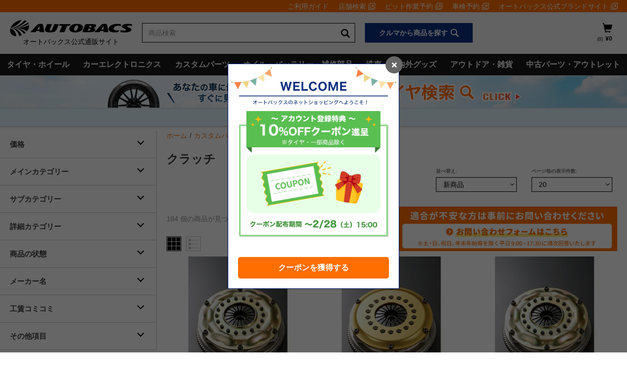

--- FILE ---
content_type: text/html;charset=UTF-8
request_url: https://shop.autobacs.com/ja/Shop/%E3%82%AB%E3%82%B9%E3%82%BF%E3%83%A0%E3%83%91%E3%83%BC%E3%83%84/%E8%B6%B3%E5%9B%9E%E3%82%8A%E9%96%A2%E9%80%A3/%E3%82%AF%E3%83%A9%E3%83%83%E3%83%81/c/120207?q=%3AnewArrival&sort=newArrival&ab7PageSize=20&layout=grid&page=3
body_size: 57602
content:
<!DOCTYPE html>
<html lang="ja">
<head>
	<title>
		&#36275;&#22238;&#12426;&#38306;&#36899; &#12463;&#12521;&#12483;&#12481; &#12459;&#12473;&#12479;&#12512;&#12497;&#12540;&#12484; | &#12458;&#12540;&#12488;&#12496;&#12483;&#12463;&#12473;&#20844;&#24335;&#36890;&#36009;&#12469;&#12452;&#12488;</title>

	<meta http-equiv="Content-Type" content="text/html; charset=utf-8"/>
	<meta http-equiv="X-UA-Compatible" content="IE=edge">
	<meta charset="utf-8">
	<meta name="viewport" content="width=device-width, initial-scale=1, user-scalable=no">
	<meta name="format-detection" content="telephone=no">

	<meta property="og:title" content="&#36275;&#22238;&#12426;&#38306;&#36899; &#12463;&#12521;&#12483;&#12481; &#12459;&#12473;&#12479;&#12512;&#12497;&#12540;&#12484; | &#12458;&#12540;&#12488;&#12496;&#12483;&#12463;&#12473;&#20844;&#24335;&#36890;&#36009;&#12469;&#12452;&#12488;">
	<meta property="og:type" content="website">
	<meta property="og:url" content="https://shop.autobacs.com/ja/Shop/%E3%82%AB%E3%82%B9%E3%82%BF%E3%83%A0%E3%83%91%E3%83%BC%E3%83%84/%E8%B6%B3%E5%9B%9E%E3%82%8A%E9%96%A2%E9%80%A3/%E3%82%AF%E3%83%A9%E3%83%83%E3%83%81/c/120207?q=%3AnewArrival&sort=newArrival&ab7PageSize=20&layout=grid&page=3">
	<meta property="og:site_name" content="SHOP.AUTOBACS.COM">
	<meta property="og:description" content="「足回り関連」「クラッチ」「カスタムパーツ」の通販は、オートバックス公式通販サイト。">
	<meta property="og:image" content="">
	<meta name="twitter:card" content="summary">

	<script src="https://polyfill.io/v3/polyfill.js?features=es5,es6,es7&flags=gated"></script>
	<script src="/_ui/responsive/common/js/swiper.min.js"></script>
	<script src="/_ui/responsive/common/js/ofi.min.js"></script>
	<script src="/_ui/responsive/common/js/custom_swiper.js"></script>
	<script src="/_ui/responsive/common/js/vue.min.js"></script>
<script src="/_ui/responsive/common/js/vue2-sfc-loader.js"></script>
	<script src="/_ui/responsive/common/js/custom_tools.js"></script>
	<script src="/_ui/responsive/common/js/axios.min.js"></script>

    <script type="text/javascript" src="https://cdns.us1.gigya.com/js/gigya.js?apikey=4_FFRLWqn18bSOo-YbPWKyVQ"></script>
	<script src="/_ui/responsive/common/js/watcher.js"></script>
	<script type="text/javascript" src="/_ui/shared/js/analyticsmediator.js"></script>
	<!--  AB7-3070: Loading tealeaf js file via different enviroments -->
<!--  start tagmanager datalayer call -->
	<script type="text/javascript">
    window.dataLayer = window.dataLayer || [];
    <!-- AB7-332ï¼Update for GA Analytics start -->
    

    var initArr = {"loggedin":"false","isFirstRegistration":"false","id":"not logged in","entryIp":"18.217.45.162","kaiinrnkKbn":"","customerNo":"","kaiinKbn":""};
    var memberNumber = initArr.customerNo;
    var gtmObj = gtmObj || {};

    
    gtmObj['hashedEmail'] = '';
    gtmObj['pageType'] = 'categoryPage';
    var productIDList = [];
    
    var itemCode = '00328637';
    productIDList.push(itemCode);
    
    var itemCode = '00328638';
    productIDList.push(itemCode);
    
    var itemCode = '00328671';
    productIDList.push(itemCode);
    
    var itemCode = '00328672';
    productIDList.push(itemCode);
    
    var itemCode = '00328559';
    productIDList.push(itemCode);
    
    var itemCode = '00321641';
    productIDList.push(itemCode);
    
    var itemCode = '00321644';
    productIDList.push(itemCode);
    
    var itemCode = '00321647';
    productIDList.push(itemCode);
    
    var itemCode = '00321650';
    productIDList.push(itemCode);
    
    var itemCode = '00321652';
    productIDList.push(itemCode);
    
    var itemCode = '00321653';
    productIDList.push(itemCode);
    
    var itemCode = '00321661';
    productIDList.push(itemCode);
    
    var itemCode = '00321662';
    productIDList.push(itemCode);
    
    var itemCode = '00321681';
    productIDList.push(itemCode);
    
    var itemCode = '00328529';
    productIDList.push(itemCode);
    
    var itemCode = '00328558';
    productIDList.push(itemCode);
    
    var itemCode = '00328675';
    productIDList.push(itemCode);
    
    var itemCode = '00328676';
    productIDList.push(itemCode);
    
    var itemCode = '00328643';
    productIDList.push(itemCode);
    
    var itemCode = '00328644';
    productIDList.push(itemCode);
    
    gtmObj['ProductIDList'] = productIDList;
    window.dataLayer.push({
        'ecommerce': {
            'currencyCode': 'JPY',
            'impressions': [
                
                {
                    'id': '00328637',
                    'name': 'スーパーシングルクラッチ　プレスカバー　O/H用Aセット　DR30　ニッサン　スカイライン',
                    'price': getAfterTaxPrice('50600.0'),
                    'category': 'Shop/カスタムパーツ/足回り関連/クラッチ',
                    'list': 'Shop/カスタムパーツ/足回り関連/クラッチ',
                    'position': '1',
                    'dimension1': 'N/A'
                },
                {
                    'id': '00328638',
                    'name': 'スーパーシングルクラッチ　アルミカバー　O/H用Aセット　DR30　ニッサン　スカイライン',
                    'price': getAfterTaxPrice('50600.0'),
                    'category': 'Shop/カスタムパーツ/足回り関連/クラッチ',
                    'list': 'Shop/カスタムパーツ/足回り関連/クラッチ',
                    'position': '2',
                    'dimension1': 'N/A'
                },
                {
                    'id': '00328671',
                    'name': 'スーパーシングルクラッチ　プレスカバー　O/H用Aセット　TE27　トヨタ　レビン　トレノ',
                    'price': getAfterTaxPrice('50600.0'),
                    'category': 'Shop/カスタムパーツ/足回り関連/クラッチ',
                    'list': 'Shop/カスタムパーツ/足回り関連/クラッチ',
                    'position': '3',
                    'dimension1': 'N/A'
                },
                {
                    'id': '00328672',
                    'name': 'スーパーシングルクラッチ　アルミカバー　O/H用Aセット　TE27　トヨタ　レビン　トレノ',
                    'price': getAfterTaxPrice('50600.0'),
                    'category': 'Shop/カスタムパーツ/足回り関連/クラッチ',
                    'list': 'Shop/カスタムパーツ/足回り関連/クラッチ',
                    'position': '4',
                    'dimension1': 'N/A'
                },
                {
                    'id': '00328559',
                    'name': 'スーパーシングルクラッチ　プレスカバー　ST202　トヨタ　セリカ',
                    'price': getAfterTaxPrice('124300.0'),
                    'category': 'Shop/カスタムパーツ/足回り関連/クラッチ',
                    'list': 'Shop/カスタムパーツ/足回り関連/クラッチ',
                    'position': '5',
                    'dimension1': 'N/A'
                },
                {
                    'id': '00321641',
                    'name': 'NISMO　ニスモ　スーパーカッパーミックスツイン　3002A-RS541　シルビア/180SX',
                    'price': getAfterTaxPrice('205700.0'),
                    'category': 'Shop/カスタムパーツ/足回り関連/クラッチ',
                    'list': 'Shop/カスタムパーツ/足回り関連/クラッチ',
                    'position': '6',
                    'dimension1': 'N/A'
                },
                {
                    'id': '00321644',
                    'name': 'NISMO　ニスモ　スーパーカッパーミックスツイン　3002A-RS594　スカイライン/スカイラインGT-R',
                    'price': getAfterTaxPrice('203500.0'),
                    'category': 'Shop/カスタムパーツ/足回り関連/クラッチ',
                    'list': 'Shop/カスタムパーツ/足回り関連/クラッチ',
                    'position': '7',
                    'dimension1': 'N/A'
                },
                {
                    'id': '00321647',
                    'name': 'NISMO　ニスモ　スーパーカッパーミックスツイン　3002A-RS632　フェアレディZ',
                    'price': getAfterTaxPrice('201300.0'),
                    'category': 'Shop/カスタムパーツ/足回り関連/クラッチ',
                    'list': 'Shop/カスタムパーツ/足回り関連/クラッチ',
                    'position': '8',
                    'dimension1': 'N/A'
                },
                {
                    'id': '00321650',
                    'name': 'NISMO　ニスモ　スーパーカッパーミックスツイン　3002A-RSS51　シルビア/180SX',
                    'price': getAfterTaxPrice('212300.0'),
                    'category': 'Shop/カスタムパーツ/足回り関連/クラッチ',
                    'list': 'Shop/カスタムパーツ/足回り関連/クラッチ',
                    'position': '9',
                    'dimension1': 'N/A'
                },
                {
                    'id': '00321652',
                    'name': 'NISMO　ニスモ　スーパーカッパーミックスツイン　3002A-RSZ30　スカイラインクーペ/フェアレディZ',
                    'price': getAfterTaxPrice('231000.0'),
                    'category': 'Shop/カスタムパーツ/足回り関連/クラッチ',
                    'list': 'Shop/カスタムパーツ/足回り関連/クラッチ',
                    'position': '10',
                    'dimension1': 'N/A'
                },
                {
                    'id': '00321653',
                    'name': 'NISMO　ニスモ　スーパーカッパーミックスツイン　3002A-RSZ40　フェアレディZ',
                    'price': getAfterTaxPrice('253000.0'),
                    'category': 'Shop/カスタムパーツ/足回り関連/クラッチ',
                    'list': 'Shop/カスタムパーツ/足回り関連/クラッチ',
                    'position': '11',
                    'dimension1': 'N/A'
                },
                {
                    'id': '00321661',
                    'name': 'NISMO　ニスモ　スーパーカッパーミックスツイン　3002B-RS599　スカイライン/スカイラインGT-R/ステージア',
                    'price': getAfterTaxPrice('205700.0'),
                    'category': 'Shop/カスタムパーツ/足回り関連/クラッチ',
                    'list': 'Shop/カスタムパーツ/足回り関連/クラッチ',
                    'position': '12',
                    'dimension1': 'N/A'
                },
                {
                    'id': '00321662',
                    'name': 'NISMO　ニスモ　スーパーカッパーミックスツイン　3002B-RSR48　スカイラインGT-R',
                    'price': getAfterTaxPrice('212300.0'),
                    'category': 'Shop/カスタムパーツ/足回り関連/クラッチ',
                    'list': 'Shop/カスタムパーツ/足回り関連/クラッチ',
                    'position': '13',
                    'dimension1': 'N/A'
                },
                {
                    'id': '00321681',
                    'name': 'NISMO　ニスモ　スーパーカッパーミックスシリーズ補修用単品パーツ　センターハブ　30102-RSC00　',
                    'price': getAfterTaxPrice('36300.0'),
                    'category': 'Shop/カスタムパーツ/足回り関連/クラッチ',
                    'list': 'Shop/カスタムパーツ/足回り関連/クラッチ',
                    'position': '14',
                    'dimension1': 'N/A'
                },
                {
                    'id': '00328529',
                    'name': 'スーパーシングルクラッチ　アルミカバー　Z33　ニッサン　フェアレディ',
                    'price': getAfterTaxPrice('136400.0'),
                    'category': 'Shop/カスタムパーツ/足回り関連/クラッチ',
                    'list': 'Shop/カスタムパーツ/足回り関連/クラッチ',
                    'position': '15',
                    'dimension1': 'N/A'
                },
                {
                    'id': '00328558',
                    'name': 'スーパーシングルクラッチ　プレスカバー　ST205　トヨタ　セリカ',
                    'price': getAfterTaxPrice('124300.0'),
                    'category': 'Shop/カスタムパーツ/足回り関連/クラッチ',
                    'list': 'Shop/カスタムパーツ/足回り関連/クラッチ',
                    'position': '16',
                    'dimension1': 'N/A'
                },
                {
                    'id': '00328675',
                    'name': 'スーパーシングルクラッチ　プレスカバー　O/H用Aセット　FC3S　マツダ　RX-7',
                    'price': getAfterTaxPrice('50600.0'),
                    'category': 'Shop/カスタムパーツ/足回り関連/クラッチ',
                    'list': 'Shop/カスタムパーツ/足回り関連/クラッチ',
                    'position': '17',
                    'dimension1': 'N/A'
                },
                {
                    'id': '00328676',
                    'name': 'スーパーシングルクラッチ　アルミカバー　O/H用Aセット　FC3S　マツダ　RX-7',
                    'price': getAfterTaxPrice('50600.0'),
                    'category': 'Shop/カスタムパーツ/足回り関連/クラッチ',
                    'list': 'Shop/カスタムパーツ/足回り関連/クラッチ',
                    'position': '18',
                    'dimension1': 'N/A'
                },
                {
                    'id': '00328643',
                    'name': 'スーパーシングルクラッチ　プレスカバー　O/H用Aセット　Z33　ニッサン　フェアレディZ',
                    'price': getAfterTaxPrice('50600.0'),
                    'category': 'Shop/カスタムパーツ/足回り関連/クラッチ',
                    'list': 'Shop/カスタムパーツ/足回り関連/クラッチ',
                    'position': '19',
                    'dimension1': 'N/A'
                },
                {
                    'id': '00328644',
                    'name': 'スーパーシングルクラッチ　アルミカバー　O/H用Aセット　Z33　ニッサン　フェアレディ',
                    'price': getAfterTaxPrice('50600.0'),
                    'category': 'Shop/カスタムパーツ/足回り関連/クラッチ',
                    'list': 'Shop/カスタムパーツ/足回り関連/クラッチ',
                    'position': '20',
                    'dimension1': 'N/A'
                }
            ]
        }
    });
    
    window.dataLayer.push(gtmObj);
    window.dataLayer.push(initArr);
    <!-- AB7-332ï¼Update for GA Analytics start -->
    window.mediator.subscribe('productClick_gtm', function(data) {
        if (data.productCode && data.productName && data.productPrice && data.productUrl)
        {
            trackProductClick_gtm(data.productCode, data.productName, data.productPrice, data.productUrl);
        }
    });
    function trackProductClick_gtm(productCode, productName, productPrice, productUrl) {
        window.dataLayer.push({
            'event': 'productClick',
            'ecommerce': {
                'click': {
                    'actionField': {'list': 'Shop/カスタムパーツ/足回り関連/クラッチ'},
                    'products': [{
                        'id': productCode,
                        'name': productName,
                        'price': getAfterTaxPrice(productPrice)
                    }]
                }
            }
        });
    }

    window.mediator.subscribe('addToCart_gtm', function(data) {
        if (data.productCode && data.productName && data.productPrice && data.quantityAdded)
        {
            trackAddToCart_gtm(data.productCode, data.productName, data.productPrice, data.quantityAdded);
        }
    });
    function trackAddToCart_gtm(productCode, productName, productPrice, quantityAdded) {
        window.dataLayer.push({
            'event': 'addToCart',
            'ecommerce': {
                'currencyCode': 'JPY',
                'add': {
                    'products': [{
                        'id': productCode,
                        'name': productName,
                        'price': getAfterTaxPrice(productPrice),
                        'quantity': Number(quantityAdded),
                        'dimension1': 'N/A'
                    }]
                }
            }
        });
    }

    window.mediator.subscribe('removeFromCart_gtm', function(data) {
        if (data.productCode && data.productName && data.productPrice && data.quantityRemoved)
        {
            trackRemoveFromCart_gtm(data.productCode, data.productName, data.productPrice, data.quantityRemoved);
        }
    });
    function trackRemoveFromCart_gtm(productCode, productName, productPrice, quantityRemoved) {
        window.dataLayer.push({
            'event': 'removeFromCart',
            'ecommerce': {
                'currencyCode': 'JPY',
                'remove': {
                    'products': [{
                        'id': productCode,
                        'name': productName,
                        'price': getAfterTaxPrice(productPrice),
                        'quantity': Number(quantityRemoved),
                        'dimension1': 'N/A'
                    }]
                }
            }
        });
    }

    window.mediator.subscribe('onBannerClick_gtm', function(data) {
        if (data.bannerId && data.bannerName && data.bannerCreative && data.bannerPos && data.bannerUrl)
        {
            trackOnBannerClick_gtm(data.bannerId, data.bannerName, data.bannerCreative, data.bannerPos, data.bannerUrl);
        }
    });
    function trackOnBannerClick_gtm(bannerId, bannerName, bannerCreative, bannerPos, bannerUrl) {
        window.dataLayer.push({
            'event': 'promotionClick',
            'ecommerce': {
                'promoClick': {
                    'promotions': [
                        {
                            'id': bannerId,
                            'name': bannerName,
                            'creative': bannerCreative,
                            'position': bannerPos
                        }]
                }
            }
        });
    }

    function getDimensionValue(code) {
        if (ACC.gtm.productDeliveryMethodMappingArray.length > 0) {
            for (var i = 0; i < ACC.gtm.productDeliveryMethodMappingArray.length; i++) {
                var srcProductCode = ACC.gtm.productDeliveryMethodMappingArray[i].productCode;
                var isToHome = ACC.gtm.productDeliveryMethodMappingArray[i].isToHome;
                // AB7-1939 Change installation Fee Artical ID
                if (srcProductCode != '00795085' && srcProductCode == code) {
                    return isToHome ? 'Home Delivery' : 'Pickup In Store'
                }
            }
        } else {
            return 'N/A';
        }
    };

    function getDimensionValueFromCart(deliveryMethod) {
        if (deliveryMethod == 'free-home-delivery') {
            return 'Home Delivery';
        } else if (deliveryMethod == 'free-pick-up-store') {
            return 'Pickup In Store';
        } else {
            return;
        }
    }

    function getAfterTaxPrice(productPrice){
        return Math.ceil(accDiv(productPrice,1.1));
    }

    function accDiv(arg1,arg2){
        var t1=0,t2=0,r1,r2;
        try{t1=arg1.toString().split(".")[1].length}catch(e){}
        try{t2=arg2.toString().split(".")[1].length}catch(e){}
        with(Math){
            r1=Number(arg1.toString().replace(".",""))
            r2=Number(arg2.toString().replace(".",""))
            return (r1/r2)*pow(10,t2-t1);
        }
    }

    function getStepContent(step){
        var stepContent = '';
        switch (step) {
            case 1:
                stepContent = 'Checkout-Shopping Cart';
                break;
            case 2:
                stepContent = 'Checkout-Compatibility Check';
                break;
            case 3:
                stepContent = 'Checkout-Delivery Page';
                break;
            case 4:
                stepContent = 'Checkout-Payment Page';
                break;
            default:
                stepContent = 'Not Set';
        }
        return stepContent;
    }
    <!-- AB7-332ï¼Update for GA Analytics end -->
</script><script>(function(w,d,s,l,i){w[l]=w[l]||[];w[l].push({'gtm.start':
            new Date().getTime(),event:'gtm.js'});var f=d.getElementsByTagName(s)[0],
        j=d.createElement(s),dl=l!='dataLayer'?'&l='+l:'';j.async=true;j.src=
        '//www.googletagmanager.com/gtm.js?id='+i+dl;f.parentNode.insertBefore(j,f);
    })(window,document,'script','dataLayer','GTM-MF2GL3B');</script>
<meta name="keywords" content="">
<meta name="description" content="&#12300;&#36275;&#22238;&#12426;&#38306;&#36899;&#12301;&#12300;&#12463;&#12521;&#12483;&#12481;&#12301;&#12300;&#12459;&#12473;&#12479;&#12512;&#12497;&#12540;&#12484;&#12301;&#12398;&#36890;&#36009;&#12399;&#12289;&#12458;&#12540;&#12488;&#12496;&#12483;&#12463;&#12473;&#20844;&#24335;&#36890;&#36009;&#12469;&#12452;&#12488;&#12290;">
<link rel="icon" type="image/x-icon" href="/_ui/responsive/theme-ab7/images/autobacs.ico">
		<link rel="apple-touch-icon" href="https://next-gedi.s3.amazonaws.com/img/common_icon/fcon.png"/>
	<link rel="canonical" href="https://shop.autobacs.com/ja/Shop/%E3%82%AB%E3%82%B9%E3%82%BF%E3%83%A0%E3%83%91%E3%83%BC%E3%83%84/%E8%B6%B3%E5%9B%9E%E3%82%8A%E9%96%A2%E9%80%A3/%E3%82%AF%E3%83%A9%E3%83%83%E3%83%81/c/120207" />
	<link rel="stylesheet" type="text/css" href="//fonts.googleapis.com/css?family=Open+Sans:400,300,300italic,400italic,600,600italic,700,700italic,800,800italic|Oswald:700" />
<link rel="preload" type="font/woff2" href="/../../../../_ui/responsive/theme-ab7/fonts/glyphicons-halflings-regular.woff2" as="font" crossorigin />
<link rel="stylesheet" type="text/css" media="all" href="/wro/all_responsive.css" />
		<link rel="stylesheet" type="text/css" media="all" href="/wro/ab7_responsive.css" />
		<link rel="stylesheet" type="text/css" media="all" href="/wro/addons_responsive.css" />
	




  







<!-- add below style to resolve iso unclickable-->
	<style>
		@media only screen and (max-width: 768px) {
			body {
				cursor: pointer;
			}
		}
	</style>
</head>

<body class="page-product-grid pageType-CategoryPage template-pages-category-productGridPage  smartedit-page-uid-product-grid smartedit-page-uuid-eyJpdGVtSWQiOiJwcm9kdWN0LWdyaWQiLCJjYXRhbG9nSWQiOiJhYjdDb250ZW50Q2F0YWxvZyIsImNhdGFsb2dWZXJzaW9uIjoiT25saW5lIn0= smartedit-catalog-version-uuid-ab7ContentCatalog/Online  language-ja">
<noscript><iframe src="//www.googletagmanager.com/ns.html?id=GTM-MF2GL3B"
                      height="0" width="0" style="display:none;visibility:hidden"></iframe></noscript>
<main data-currency-iso-code="JPY" style="min-height: 680px;">
            <a href="#skip-to-content" class="skiptocontent" data-role="none">コンテンツへスキップ</a>
            <a href="#skiptonavigation" class="skiptonavigation" data-role="none">ナビゲーションメニューへスキップ</a>

            <div class="row no-margin top-header-content-wrapper flex-row">
  <div class="col-xs-12 col-md-12 col-lg-12 no-space row-itme">
    <div class="yCmsContentSlot row no-margin flex-row">
</div></div>
</div>

<header>
  <div class="mobile-header mobile-header-for-overlay" >
        <div class="ab7-mobile-header-flex-row">
            <div class="no-space row-item" style="width:6vw;">
                <button class="ios-clickable glyphicon glyphicon-align-justify ab7-mobile-header-menu" id="mobile-header-menu-btn"></button>
            </div>
            <div class="ab7-mobile-header-logo" >
                <div class="yCmsContentSlot ">
<div class="yCmsComponent">
<div class="banner__component simple-banner">
	<a href="/ja/">
				<img alt="オートバックス 公式通販" src="/medias/ab02?context=bWFzdGVyfGltYWdlc3wzNDM5fGltYWdlL3N2Zyt4bWx8YUdaa0wyZ3hNeTg0T1RnME9UWTRPRGc0TXpVd3wyODA5YTAxOTZjNTk1MTA2ZTI1OTdlNjI2MzM1NDM5YWEwYzBjODE1Zjk0ZDkzYTgzYjg2ZjU0NWQxNGIxMTIx">
				<div class="headerLogo__text">オートバックス公式通販サイト</div>
			</a>
		</div>

<script>
	(function() {
		let userAgent = navigator.userAgent;
		let svgImgDom = document.querySelectorAll('.mobile-header .ab7-mobile-header-logo .banner__component.simple-banner img');
		if (userAgent.indexOf('Firefox') != -1) {
			svgImgDom.forEach((item) => {
				item.classList.contains('svg-show-style') ? '' : item.classList.add('svg-show-style');
			});
		}
	})();
</script></div></div></div>

            <div class="no-space row-item">
                <div class="nav-cart">
                    <a href=""
                       class="mini-cart-link js-mini-cart-link"
                       data-mini-cart-url=""
                       data-mini-cart-refresh-url=""
                       data-mini-cart-name="カート"
                       data-mini-cart-empty-name="カートを空にする"
                       data-mini-cart-items-text="アイテム)"
                    >
                        <div class="mini-cart-icon">
                            <span class="glyphicon glyphicon-shopping-cart"></span>
                        </div>
                        <div class="mini-cart-price-count-wrapper">
                                <div class="mini-cart-count js-mini-cart-count">
                    <span class="nav-items-total">
                        <span class="mobile-cart-item-count"></span>
                    </span>
                                </div>
                            </div>
                        </a>
                </div>
                <div class="mini-cart-container js-mini-cart-container"></div>
            </div>
        </div>
        <div class="row no-margin flex-row">
            <div class="col-xs-12 no-space row-item isSearchBox" id="mobile-header-search-box">
                <div class="yCmsContentSlot">
<div class="yCmsComponent yComponentWrapper col-xs-12">
<div class="ui-front">
	<form name="search_form_SearchBox" method="get"
		action="/ja/search/">
		<div class="input-group js-site-search-input-group" >
			<input type="text" 
					class="form-control js-site-search-input js-header-search-input" name="text" value=""
                    maxlength="100" placeholder="商品検索"
					data-options="{
						&#034;autocompleteUrl&#034; : &#034;/ja/search/autocomplete/SearchBox&#034;,
						&#034;minCharactersBeforeRequest&#034; : &#034;3&#034;,
						&#034;waitTimeBeforeRequest&#034; : &#034;500&#034;,
						&#034;displayProductImages&#034; : &#034;true&#034;
					}">
			<button class="btn btn-link js_search_button js-site-search-input-btn" type="submit">
						<span class="glyphicon glyphicon-search"></span>
					</button>
				</div>
	</form>

</div>
</div></div></div>
            <div id="ab7-search-result"></div>
        </div>

        <div class="mobile-header-menu" id="mobile-header-menu">
            <div class="row no-margin flex-row" style="width: 100%; position: relative;">
                <div class="col-xs-12 no-space flex-col-item">
                    <div class="yCmsContentSlot">
<div class="yCmsComponent yComponentWrapper col-xs-12">
<div class="nav__links nav__links--account">
	<div class="is-log-in-url" style="display: none">
				<a href="javascript:void(0);">
						<div class="login-register-text" onclick="loginCdc()">ログイン/新規会員登録</div>
					</a>
				</div>
		</div>
<script>
	function loginCdc() {
		console.log("Start CDC login call");
		gigya.sso.login(
				{
					authFlow: 'redirect',
					redirectURL: location.origin + ACC.config.encodedContextPath + "/login-cdc",
					context: {
						originUrl: window.location.href,
						serviceName: 'ec_shop',
						serviceUrl: location.origin + ACC.config.encodedContextPath + "/"
					}
				});
		console.log("Finish CDC login call");
	}
</script></div></div></div>
                <div id="mobile-menu-list-public">
                    <button class="ios-clickable mobile-menu-list-public-title">メインメニュー</button>
                    <div style="display: none;" class="current-classification-title">
                        <span style="display: none; float: left;" id="mobile-classification-prefix">すべての</span>
                        <span style="display: none;" id="mobile-classification-name"></span>
                    </div>
                    <div class="mobile-menu-list-public-list"></div>
                </div>
            </div>

            <div class="row no-margin flex-row">
                <div class="col-xs-12 no-space flex-col-item">
                    <div class="yCmsContentSlot">
<div class="yCmsComponent yComponentWrapper col-xs-12">
<div class="category-navigation-links desktop-header">
        <div class="category-navigation-links-button" id="category-navigation-links-button-desktop">
        </div>
        <div class="category-navigation-links-wrapper" id="category-navigation-links-wrapper-desktop">
            <div class="childLevel1-wrapper">
                        <div class="childLevel1-title top-anker">
                            <span class="yCmsComponent nav__link"><a class="nav_main_btn" id="headerCategoryTireAndWheelCategoryLink"
                                                                         onclick="triggerSubLevel('TireAndWheelCategoryLink')">タイヤ・ホイール</a></span>
                            </div>
                        <div class="childLevel1-children">
                        </div>
                    </div>

                    <div class="childLevel2-wrapper childLevel2-wrapper-desktop"
                         id="TireAndWheelCategoryLink">
                        <div class="category-navigation-close-button">
                            <span class="glyphicon glyphicon-remove"></span>
                        </div>
                        <div class="childLevel2-col ">
                                        <div class=hover_line>
                                                        <a href="/ja/matching-search/dressup?type=tire&categoryCode=0&searchMode=car"><h3 class="nav_3_title">タイヤ単品</h3></a>
                                                    </div>
                                                <div class=hover_line>
                                                        <span class="yCmsComponent nav__link">
<a href="/ja/matching-search/dressup?type&#61;tire&amp;categoryCode&#61;0&amp;searchMode&#61;car">サマータイヤ</a></span></div>
                                                <div class=hover_line>
                                                        <span class="yCmsComponent nav__link">
<a href="/ja/matching-search/dressup?type&#61;tire&amp;categoryCode&#61;1&amp;searchMode&#61;car">スタッドレスタイヤ</a></span></div>
                                                <div class=hover_line>
                                                        <span class="yCmsComponent nav__link">
<a href="/ja/matching-search/dressup?type&#61;tire&amp;categoryCode&#61;2&amp;searchMode&#61;car">オールシーズンタイヤ</a></span></div>
                                                <div class=hover_line>
                                                        <a href="/ja/matching-search/dressup?type=wheel&categoryCode=6&categoryName=ホイール&searchMode=car"><h3 class="nav_3_title">ホイール単品</h3></a>
                                                    </div>
                                                <div class=hover_line>
                                                        <span class="yCmsComponent nav__link">
<a href="/ja/matching-search/dressup?type&#61;wheel&amp;categoryCode&#61;6&amp;categoryName&#61;%E3%83%9B%E3%82%A4%E3%83%BC%E3%83%AB&amp;searchMode&#61;car">車種から探す</a></span></div>
                                                <div class=hover_line>
                                                        <span class="yCmsComponent nav__link">
<a href="/ja/matching-search/dressup?type&#61;wheel&amp;categoryCode&#61;6&amp;categoryName&#61;%E3%83%9B%E3%82%A4%E3%83%BC%E3%83%AB&amp;searchMode&#61;size">サイズから探す</a></span></div>
                                                <div class=hover_line>
                                                        <span class="yCmsComponent nav__link">
<a href="/ja/matching-search/dressup?type&#61;wheel&amp;categoryCode&#61;6&amp;categoryName&#61;%E3%83%9B%E3%82%A4%E3%83%BC%E3%83%AB&amp;searchMode&#61;brand">ブランドから探す</a></span></div>
                                                </div>
                                <div class="childLevel2-col ">
                                        <div class=hover_line>
                                                        <a href="/ja/matching-search/dressup?type=tirewheel&categoryCode=3&searchMode=car"><h3 class="nav_3_title">タイヤ＋ホイールセット</h3></a>
                                                    </div>
                                                <div class=hover_line>
                                                        <span class="yCmsComponent nav__link">
<a href="/ja/matching-search/dressup?type&#61;tirewheel&amp;categoryCode&#61;3&amp;searchMode&#61;car">サマータイヤ&#xff0b;ホイール</a></span></div>
                                                <div class=hover_line>
                                                        <span class="yCmsComponent nav__link">
<a href="/ja/matching-search/dressup?type&#61;tirewheel&amp;categoryCode&#61;4&amp;searchMode&#61;car">スタッドレスタイヤ&#xff0b;ホイール</a></span></div>
                                                <div class=hover_line>
                                                        <span class="yCmsComponent nav__link">
<a href="/ja/matching-search/dressup?type&#61;tirewheel&amp;categoryCode&#61;5&amp;searchMode&#61;car">オールシーズンタイヤ&#xff0b;ホイール</a></span></div>
                                                </div>
                                <div class="childLevel2-col ">
                                        <div class=hover_line>
                                                        <a href="/ja/Shop/c/1006"><h3 class="nav_3_title">タイヤ・ホイール関連用品</h3></a>
                                                    </div>
                                                <div class=hover_line>
                                                        <span class="yCmsComponent nav__link">
<a href="/ja/Shop/c/100602">ホイールナット</a></span></div>
                                                <div class=hover_line>
                                                        <span class="yCmsComponent nav__link">
<a href="/ja/Shop/c/100604">オプション品</a></span></div>
                                                <div class=hover_line>
                                                        <span class="yCmsComponent nav__link">
<a href="/ja/Shop/c/100603">ホイールカバー</a></span></div>
                                                <div class=hover_line>
                                                        <span class="yCmsComponent nav__link">
<a href="/ja/Shop/c/100605">ホイールスペーサー</a></span></div>
                                                <div class=hover_line>
                                                        <span class="yCmsComponent nav__link">
<a href="/ja/Shop/c/100607">ハブリング</a></span></div>
                                                <div class=hover_line>
                                                        <span class="yCmsComponent nav__link">
<a href="/ja/Shop/c/100608">空気圧センサー</a></span></div>
                                                </div>
                                <div class="childLevel2-col isImageWrapper">
                                        <span class="yCmsComponent nav__link">
                                                        <a class="nav__link" target="" href="/ja/matching-search/dressup?type=tire&categoryCode=1&categoryName=%E3%82%B9%E3%82%BF%E3%83%83%E3%83%89%E3%83%AC%E3%82%B9%E3%82%BF%E3%82%A4%E3%83%A4&searchMode=car">
                                                            <picture>
                                                                <source media="(max-width: 639px)" srcset="/_ui/responsive/common/images/dummy.png">
                                                                <img src="/medias/bnr-tire-256.webp?context=bWFzdGVyfGltYWdlc3w0MjIwNnxpbWFnZS93ZWJwfGFETXhMMmhoWlM4NU16Z3dPRGcyTURJd01USTJMMkp1Y2w5MGFYSmxYekkxTmk1M1pXSnd8Y2ZhZTNlZTA4MWVmN2FhMTVmMDI0MWNkOTFlZDVhM2Y5OGFmZDc0ZGY1MjYwMDg1NWMwZWU2YThmYzBlNjA2Nw" alt="タイヤ+ホイール取り付け工賃コミコミセット">
                                                            </picture>
                                                            
                                                        </a>
                                                   </span>
                                                </div>
                                </div>
                <div class="childLevel1-wrapper">
                        <div class="childLevel1-title top-anker">
                            <span class="yCmsComponent nav__link"><a class="nav_main_btn" id="headerCategoryCarElectronicsCategoryLink"
                                                                         onclick="triggerSubLevel('CarElectronicsCategoryLink')">カーエレクトロニクス</a></span>
                            </div>
                        <div class="childLevel1-children">
                        </div>
                    </div>

                    <div class="childLevel2-wrapper childLevel2-wrapper-desktop"
                         id="CarElectronicsCategoryLink">
                        <div class="category-navigation-close-button">
                            <span class="glyphicon glyphicon-remove"></span>
                        </div>
                        <div class="childLevel2-col ">
                                        <div class=hover_line>
                                                        <a href="/ja/cat/navi"><h3 class="nav_3_title">カーナビゲーション</h3></a>
                                                    </div>
                                                <div class=hover_line>
                                                        <span class="yCmsComponent nav__link">
<a href="/ja/Shop/c/110101">一体型ナビゲーション&#xff08;汎用タイプ&#xff09;</a></span></div>
                                                <div class=hover_line>
                                                        <span class="yCmsComponent nav__link">
<a href="/ja/Shop/c/110102">一体型ナビゲーション&#xff08;大画面タイプ&#xff09;</a></span></div>
                                                <div class=hover_line>
                                                        <span class="yCmsComponent nav__link">
<a href="/ja/Shop/c/110103">ポータブルナビゲーション</a></span></div>
                                                <div class=hover_line>
                                                        <span class="yCmsComponent nav__link">
<a href="/ja/Shop/c/110104">地図更新ソフト・オービスソフト</a></span></div>
                                                <div class=hover_line>
                                                        <span class="yCmsComponent nav__link">
<a href="/ja/Shop/c/110199">ナビゲーションアクセサリー</a></span></div>
                                                <div class=hover_line>
                                                        <a href="/ja/cat/driverecorder"><h3 class="nav_3_title">ドライブレコーダー</h3></a>
                                                    </div>
                                                <div class=hover_line>
                                                        <span class="yCmsComponent nav__link">
<a href="/ja/Shop/c/110201">前方1カメラタイプ</a></span></div>
                                                <div class=hover_line>
                                                        <span class="yCmsComponent nav__link">
<a href="/ja/Shop/c/110202">前後2カメラタイプ</a></span></div>
                                                <div class=hover_line>
                                                        <span class="yCmsComponent nav__link">
<a href="/ja/Shop/c/110203">360度タイプ</a></span></div>
                                                <div class=hover_line>
                                                        <span class="yCmsComponent nav__link">
<a href="/ja/Shop/c/110206">後方専用タイプ</a></span></div>
                                                <div class=hover_line>
                                                        <span class="yCmsComponent nav__link">
<a href="/ja/Shop/c/110207">カーナビ連動専用タイプ</a></span></div>
                                                <div class=hover_line>
                                                        </div>
                                                <div class=hover_line>
                                                        <span class="yCmsComponent nav__link">
<a href="/ja/Shop/c/110205">ドライブレコーダーアクセサリー</a></span></div>
                                                </div>
                                <div class="childLevel2-col ">
                                        <div class=hover_line>
                                                        <a href="/ja/cat/etc"><h3 class="nav_3_title">ETC車載器</h3></a>
                                                    </div>
                                                <div class=hover_line>
                                                        <span class="yCmsComponent nav__link">
<a href="/ja/Shop/c/110401">ETC車載器</a></span></div>
                                                <div class=hover_line>
                                                        <span class="yCmsComponent nav__link">
<a href="/ja/Shop/c/110402">ETC2.0車載器</a></span></div>
                                                <div class=hover_line>
                                                        <span class="yCmsComponent nav__link">
<a href="/ja/Shop/c/110404">ナビ連動ETC車載器</a></span></div>
                                                <div class=hover_line>
                                                        <span class="yCmsComponent nav__link">
<a href="/ja/Shop/c/110403">ETCアクセサリー</a></span></div>
                                                <div class=hover_line>
                                                        <a href="/ja/cat/radar"><h3 class="nav_3_title">レーダー探知機</h3></a>
                                                    </div>
                                                <div class=hover_line>
                                                        <span class="yCmsComponent nav__link">
<a href="/ja/Shop/c/110301">ワンボディ型レーダー</a></span></div>
                                                <div class=hover_line>
                                                        <span class="yCmsComponent nav__link">
<a href="/ja/Shop/c/110302">セパレート型レーダー</a></span></div>
                                                <div class=hover_line>
                                                        <span class="yCmsComponent nav__link">
<a href="/ja/Shop/c/110303">ミラー型レーダー</a></span></div>
                                                <div class=hover_line>
                                                        <span class="yCmsComponent nav__link">
<a href="/ja/Shop/c/110304">その他レーダー</a></span></div>
                                                <div class=hover_line>
                                                        <span class="yCmsComponent nav__link">
<a href="/ja/Shop/c/110305">レーダーアクセサリー</a></span></div>
                                                </div>
                                <div class="childLevel2-col ">
                                        <div class=hover_line>
                                                        <a href="/ja/Shop/c/1111"><h3 class="nav_3_title">デジタルインナーミラー</h3></a>
                                                    </div>
                                                <div class=hover_line>
                                                        <span class="yCmsComponent nav__link">
<a href="/ja/Shop/c/111101">録画機能付</a></span></div>
                                                <div class=hover_line>
                                                        <span class="yCmsComponent nav__link">
<a href="/ja/Shop/c/111102">録画機能無</a></span></div>
                                                <div class=hover_line>
                                                        <a href="/ja/Shop/c/1109"><h3 class="nav_3_title">カーエレアクセサリー</h3></a>
                                                    </div>
                                                <div class=hover_line>
                                                        <span class="yCmsComponent nav__link">
<a href="/ja/Shop/c/110901">取付キット</a></span></div>
                                                <div class=hover_line>
                                                        <span class="yCmsComponent nav__link">
<a href="/ja/Shop/c/110902">ハーネス関連</a></span></div>
                                                <div class=hover_line>
                                                        <span class="yCmsComponent nav__link">
<a href="/ja/Shop/c/110903">ケーブル関連</a></span></div>
                                                <div class=hover_line>
                                                        <span class="yCmsComponent nav__link">
<a href="/ja/Shop/c/110905">アンテナ関連</a></span></div>
                                                <div class=hover_line>
                                                        <span class="yCmsComponent nav__link">
<a href="/ja/Shop/c/110904">その他アクセサリー</a></span></div>
                                                </div>
                                <div class="childLevel2-col ">
                                        <div class=hover_line>
                                                        <a href="/ja/cat/speaker"><h3 class="nav_3_title">カースピーカー</h3></a>
                                                    </div>
                                                <div class=hover_line>
                                                        <span class="yCmsComponent nav__link">
<a href="/ja/Shop/c/110601">コアキシャルスピーカー</a></span></div>
                                                <div class=hover_line>
                                                        <span class="yCmsComponent nav__link">
<a href="/ja/Shop/c/110602">セパレートスピーカー</a></span></div>
                                                <div class=hover_line>
                                                        <span class="yCmsComponent nav__link">
<a href="/ja/Shop/c/110605">ツイーター</a></span></div>
                                                <div class=hover_line>
                                                        <span class="yCmsComponent nav__link">
<a href="/ja/Shop/c/110606">ウーファー</a></span></div>
                                                <div class=hover_line>
                                                        <span class="yCmsComponent nav__link">
<a href="/ja/Shop/c/110607">アンプ・プロセッサー</a></span></div>
                                                <div class=hover_line>
                                                        <span class="yCmsComponent nav__link">
<a href="/ja/Shop/c/110608">デッドニングパーツ</a></span></div>
                                                <div class=hover_line>
                                                        <span class="yCmsComponent nav__link">
<a href="/ja/Shop/c/110609">バッフル・ブラケット</a></span></div>
                                                <div class=hover_line>
                                                        <span class="yCmsComponent nav__link">
<a href="/ja/Shop/c/110699">その他スピーカー</a></span></div>
                                                <div class=hover_line>
                                                        <a href="/ja/cat/audio"><h3 class="nav_3_title">カーオーディオ</h3></a>
                                                    </div>
                                                <div class=hover_line>
                                                        <span class="yCmsComponent nav__link">
<a href="/ja/Shop/c/110501">CD・DVDオーディオ</a></span></div>
                                                <div class=hover_line>
                                                        <span class="yCmsComponent nav__link">
<a href="/ja/Shop/c/110502">ディスプレイオーディオ</a></span></div>
                                                <div class=hover_line>
                                                        <span class="yCmsComponent nav__link">
<a href="/ja/Shop/c/110503">メカレスオーディオ</a></span></div>
                                                <div class=hover_line>
                                                        <span class="yCmsComponent nav__link">
<a href="/ja/Shop/c/110599">その他オーディオ</a></span></div>
                                                </div>
                                <div class="childLevel2-col ">
                                        <div class=hover_line>
                                                        <a href="/ja/Shop/c/1108"><h3 class="nav_3_title">エレクトリックパーツ</h3></a>
                                                    </div>
                                                <div class=hover_line>
                                                        <span class="yCmsComponent nav__link">
<a href="/ja/Shop/c/110801">安心安全関連商品</a></span></div>
                                                <div class=hover_line>
                                                        <span class="yCmsComponent nav__link">
<a href="/ja/Shop/c/110802">セキュリティ本体</a></span></div>
                                                <div class=hover_line>
                                                        <span class="yCmsComponent nav__link">
<a href="/ja/Shop/c/110805">セキュリティハーネス</a></span></div>
                                                <div class=hover_line>
                                                        <span class="yCmsComponent nav__link">
<a href="/ja/Shop/c/110803">エンジンスターター本体</a></span></div>
                                                <div class=hover_line>
                                                        <span class="yCmsComponent nav__link">
<a href="/ja/Shop/c/110804">エンジンスターターハーネス関連</a></span></div>
                                                <div class=hover_line>
                                                        <a href="/ja/Shop/c/1107"><h3 class="nav_3_title">TV・モニター・映像関連</h3></a>
                                                    </div>
                                                <div class=hover_line>
                                                        <span class="yCmsComponent nav__link">
<a href="/ja/Shop/c/110701">車載モニター</a></span></div>
                                                <div class=hover_line>
                                                        </div>
                                                <div class=hover_line>
                                                        <span class="yCmsComponent nav__link">
<a href="/ja/Shop/c/110703">テレビキャンセラー</a></span></div>
                                                <div class=hover_line>
                                                        <span class="yCmsComponent nav__link">
<a href="/ja/Shop/c/110704">地デジチューナー</a></span></div>
                                                <div class=hover_line>
                                                        <span class="yCmsComponent nav__link">
<a href="/ja/Shop/c/110705">車載カメラ</a></span></div>
                                                <div class=hover_line>
                                                        <span class="yCmsComponent nav__link">
<a href="/ja/Shop/c/110706">プレーヤー関連</a></span></div>
                                                <div class=hover_line>
                                                        <span class="yCmsComponent nav__link">
<a href="/ja/Shop/c/110799">その他映像関連</a></span></div>
                                                </div>
                                </div>
                <div class="childLevel1-wrapper">
                        <div class="childLevel1-title top-anker">
                            <span class="yCmsComponent nav__link"><a class="nav_main_btn" id="headerCategoryCustomPartsCategoryLink"
                                                                         onclick="triggerSubLevel('CustomPartsCategoryLink')">カスタムパーツ</a></span>
                            </div>
                        <div class="childLevel1-children">
                        </div>
                    </div>

                    <div class="childLevel2-wrapper childLevel2-wrapper-desktop"
                         id="CustomPartsCategoryLink">
                        <div class="category-navigation-close-button">
                            <span class="glyphicon glyphicon-remove"></span>
                        </div>
                        <div class="childLevel2-col ">
                                        <div class=hover_line>
                                                        <a href="/ja/feature/s-seat-match"><h3 class="nav_3_title">スポーツシート</h3></a>
                                                    </div>
                                                <div class=hover_line>
                                                        <span class="yCmsComponent nav__link">
<a href="/ja/Shop/c/120101">RECAROシート本体</a></span></div>
                                                <div class=hover_line>
                                                        <span class="yCmsComponent nav__link">
<a href="/ja/Shop/c/120102">RECAROシートレール</a></span></div>
                                                <div class=hover_line>
                                                        <span class="yCmsComponent nav__link">
<a href="/ja/Shop/c/120106">BRIDEシート本体</a></span></div>
                                                <div class=hover_line>
                                                        <span class="yCmsComponent nav__link">
<a href="/ja/Shop/c/120107">BRIDEシートレール</a></span></div>
                                                <div class=hover_line>
                                                        <span class="yCmsComponent nav__link">
<a href="/ja/Shop/c/120104">シートベルト</a></span></div>
                                                <div class=hover_line>
                                                        <span class="yCmsComponent nav__link">
<a href="/ja/Shop/c/120105">シート関連商品</a></span></div>
                                                <div class=hover_line>
                                                        <a href="/ja/Shop/c/1202"><h3 class="nav_3_title">足回り関連</h3></a>
                                                    </div>
                                                <div class=hover_line>
                                                        <span class="yCmsComponent nav__link">
<a href="/ja/Shop/c/120201">ショックアブソーバー</a></span></div>
                                                <div class=hover_line>
                                                        <span class="yCmsComponent nav__link">
<a href="/ja/Shop/c/120202">ストラットタワーバー</a></span></div>
                                                <div class=hover_line>
                                                        <span class="yCmsComponent nav__link">
<a href="/ja/Shop/c/120203">コイルスプリング</a></span></div>
                                                <div class=hover_line>
                                                        <span class="yCmsComponent nav__link">
<a href="/ja/Shop/c/120204">アライメントパーツ類</a></span></div>
                                                <div class=hover_line>
                                                        <span class="yCmsComponent nav__link">
<a href="/ja/Shop/c/120205">車高調サスペンション</a></span></div>
                                                <div class=hover_line>
                                                        <span class="yCmsComponent nav__link">
<a href="/ja/Shop/c/120206">&#xff2c;&#xff33;&#xff24;</a></span></div>
                                                <div class=hover_line>
                                                        <span class="yCmsComponent nav__link">
<a href="/ja/Shop/c/120207">クラッチ</a></span></div>
                                                <div class=hover_line>
                                                        <span class="yCmsComponent nav__link">
<a href="/ja/Shop/c/120208">スタビライザー</a></span></div>
                                                </div>
                                <div class="childLevel2-col ">
                                        <div class=hover_line>
                                                        <a href="/ja/Shop/c/1203"><h3 class="nav_3_title">駆動・制動系</h3></a>
                                                    </div>
                                                <div class=hover_line>
                                                        <span class="yCmsComponent nav__link">
<a href="/ja/Shop/c/120301">&#xff33;&#xff30;ブレーキパッド</a></span></div>
                                                <div class=hover_line>
                                                        <span class="yCmsComponent nav__link">
<a href="/ja/Shop/c/120302">&#xff33;&#xff30;ブレーキローター</a></span></div>
                                                <div class=hover_line>
                                                        <span class="yCmsComponent nav__link">
<a href="/ja/Shop/c/120303">&#xff33;&#xff30;ブレーキホース</a></span></div>
                                                <div class=hover_line>
                                                        <span class="yCmsComponent nav__link">
<a href="/ja/Shop/c/120305">&#xff33;&#xff30;ブレーキパーツ</a></span></div>
                                                <div class=hover_line>
                                                        <span class="yCmsComponent nav__link">
<a href="/ja/Shop/c/120306">補修用ブレーキパッド</a></span></div>
                                                <div class=hover_line>
                                                        <a href="/ja/Shop/c/1204"><h3 class="nav_3_title">吸気・排気系</h3></a>
                                                    </div>
                                                <div class=hover_line>
                                                        <span class="yCmsComponent nav__link">
<a href="/ja/Shop/c/120401">マフラー・エキゾーストマニホールド</a></span></div>
                                                <div class=hover_line>
                                                        <span class="yCmsComponent nav__link">
<a href="/ja/Shop/c/120402">排気系・吸気系関連パーツ</a></span></div>
                                                <div class=hover_line>
                                                        <span class="yCmsComponent nav__link">
<a href="/ja/Shop/c/120403">フロントパイプ</a></span></div>
                                                <div class=hover_line>
                                                        <span class="yCmsComponent nav__link">
<a href="/ja/Shop/c/120404">スポーツクリーナー</a></span></div>
                                                <div class=hover_line>
                                                        <span class="yCmsComponent nav__link">
<a href="/ja/Shop/c/120405">サクションパイプ</a></span></div>
                                                </div>
                                <div class="childLevel2-col ">
                                        <div class=hover_line>
                                                        <a href="/ja/Shop/c/1205"><h3 class="nav_3_title">エアロパーツ・エクステリア</h3></a>
                                                    </div>
                                                <div class=hover_line>
                                                        <span class="yCmsComponent nav__link">
<a href="/ja/Shop/c/120501">エアロパーツ</a></span></div>
                                                <div class=hover_line>
                                                        <span class="yCmsComponent nav__link">
<a href="/ja/Shop/c/120502">スポイラー</a></span></div>
                                                <div class=hover_line>
                                                        <span class="yCmsComponent nav__link">
<a href="/ja/Shop/c/120503">サイドステップ</a></span></div>
                                                <div class=hover_line>
                                                        <span class="yCmsComponent nav__link">
<a href="/ja/Shop/c/120504">フロントグリル</a></span></div>
                                                <div class=hover_line>
                                                        <span class="yCmsComponent nav__link">
<a href="/ja/Shop/c/120505">オーバーフェンダー</a></span></div>
                                                <div class=hover_line>
                                                        <span class="yCmsComponent nav__link">
<a href="/ja/Shop/c/120599">バイザー・その他</a></span></div>
                                                <div class=hover_line>
                                                        <a href="/ja/Shop/c/1206"><h3 class="nav_3_title">電装系</h3></a>
                                                    </div>
                                                <div class=hover_line>
                                                        <span class="yCmsComponent nav__link">
<a href="/ja/Shop/c/120601">メーター関連</a></span></div>
                                                <div class=hover_line>
                                                        <span class="yCmsComponent nav__link">
<a href="/ja/Shop/c/120602">コントローラー関連</a></span></div>
                                                <div class=hover_line>
                                                        <span class="yCmsComponent nav__link">
<a href="/ja/Shop/c/120603">ターボタイマー関連</a></span></div>
                                                <div class=hover_line>
                                                        <span class="yCmsComponent nav__link">
<a href="/ja/Shop/c/120604">コンピューター関連</a></span></div>
                                                <div class=hover_line>
                                                        <span class="yCmsComponent nav__link">
<a href="/ja/Shop/c/120605">点火系パーツ</a></span></div>
                                                <div class=hover_line>
                                                        <span class="yCmsComponent nav__link">
<a href="/ja/Shop/c/120607">ホーン関連</a></span></div>
                                                <div class=hover_line>
                                                        <span class="yCmsComponent nav__link">
<a href="/ja/Shop/c/120699">その他電装系パーツ</a></span></div>
                                                </div>
                                <div class="childLevel2-col ">
                                        <div class=hover_line>
                                                        <a href="/ja/Shop/c/1209"><h3 class="nav_3_title">ヘッドライト・ランプ類</h3></a>
                                                    </div>
                                                <div class=hover_line>
                                                        <span class="yCmsComponent nav__link">
<a href="/ja/Shop/c/120901">補修・ハロゲンバルブ</a></span></div>
                                                <div class=hover_line>
                                                        <span class="yCmsComponent nav__link">
<a href="/ja/Shop/c/120902">&#xff2c;&#xff25;&#xff24;バルブ</a></span></div>
                                                <div class=hover_line>
                                                        <span class="yCmsComponent nav__link">
<a href="/ja/Shop/c/120903">HID</a></span></div>
                                                <div class=hover_line>
                                                        <span class="yCmsComponent nav__link">
<a href="/ja/Shop/c/120904">補助・ヘッドランプ</a></span></div>
                                                <div class=hover_line>
                                                        <span class="yCmsComponent nav__link">
<a href="/ja/Shop/c/120905">ランプユニットパーツ</a></span></div>
                                                <div class=hover_line>
                                                        <span class="yCmsComponent nav__link">
<a href="/ja/Shop/c/120906">チューンアップシステム</a></span></div>
                                                <div class=hover_line>
                                                        <span class="yCmsComponent nav__link">
<a href="/ja/Shop/c/120907">デイライト</a></span></div>
                                                <div class=hover_line>
                                                        <span class="yCmsComponent nav__link">
<a href="/ja/Shop/c/120908">ランプ系パーツ</a></span></div>
                                                <div class=hover_line>
                                                        <a href="/ja/Shop/c/1207"><h3 class="nav_3_title">エンジン回り</h3></a>
                                                    </div>
                                                <div class=hover_line>
                                                        <span class="yCmsComponent nav__link">
<a href="/ja/Shop/c/120701">冷却系</a></span></div>
                                                <div class=hover_line>
                                                        <span class="yCmsComponent nav__link">
<a href="/ja/Shop/c/120702">ターボ関連</a></span></div>
                                                <div class=hover_line>
                                                        <span class="yCmsComponent nav__link">
<a href="/ja/Shop/c/120703">エンジンパーツ</a></span></div>
                                                <div class=hover_line>
                                                        <span class="yCmsComponent nav__link">
<a href="/ja/Shop/c/120704">プラグ</a></span></div>
                                                </div>
                                <div class="childLevel2-col ">
                                        <div class=hover_line>
                                                        <a href="/ja/Shop/c/1208"><h3 class="nav_3_title">アクセサリー・カスタムグッズ</h3></a>
                                                    </div>
                                                <div class=hover_line>
                                                        <span class="yCmsComponent nav__link">
<a href="/ja/Shop/c/120801">車内アクセサリー</a></span></div>
                                                <div class=hover_line>
                                                        <span class="yCmsComponent nav__link">
<a href="/ja/Shop/c/120802">車外アクセサリー</a></span></div>
                                                <div class=hover_line>
                                                        <span class="yCmsComponent nav__link">
<a href="/ja/Shop/c/120803">ステアリング</a></span></div>
                                                <div class=hover_line>
                                                        <span class="yCmsComponent nav__link">
<a href="/ja/Shop/c/120805">カスタムグッズ</a></span></div>
                                                <div class=hover_line>
                                                        <span class="yCmsComponent nav__link">
<a href="/ja/Shop/c/120806">スポーツ衣類・ヘルメット関連</a></span></div>
                                                </div>
                                </div>
                <div class="childLevel1-wrapper">
                        <div class="childLevel1-title top-anker">
                            <span class="yCmsComponent nav__link"><a class="nav_main_btn" id="headerCategoryOilBatteryAndMaintenanceCategoryLink"
                                                                         onclick="triggerSubLevel('OilBatteryAndMaintenanceCategoryLink')">オイル・バッテリー・補修部品</a></span>
                            </div>
                        <div class="childLevel1-children">
                        </div>
                    </div>

                    <div class="childLevel2-wrapper childLevel2-wrapper-desktop"
                         id="OilBatteryAndMaintenanceCategoryLink">
                        <div class="category-navigation-close-button">
                            <span class="glyphicon glyphicon-remove"></span>
                        </div>
                        <div class="childLevel2-col ">
                                        <div class=hover_line>
                                                        <a href="/ja/cat/oil"><h3 class="nav_3_title">オイル・添加剤・オイル関連用品</h3></a>
                                                    </div>
                                                <div class=hover_line>
                                                        <span class="yCmsComponent nav__link">
<a href="/ja/feature/osusume-oil">エンジンオイル</a></span></div>
                                                <div class=hover_line>
                                                        <span class="yCmsComponent nav__link">
<a href="/ja/Shop/c/130102">ATF・ミッションオイル</a></span></div>
                                                <div class=hover_line>
                                                        <span class="yCmsComponent nav__link">
<a href="/ja/Shop/c/130103">その他オイル</a></span></div>
                                                <div class=hover_line>
                                                        <span class="yCmsComponent nav__link">
<a href="/ja/Shop/c/130104">オイル添加剤</a></span></div>
                                                <div class=hover_line>
                                                        <span class="yCmsComponent nav__link">
<a href="/ja/Shop/c/130105">燃料添加剤</a></span></div>
                                                <div class=hover_line>
                                                        <span class="yCmsComponent nav__link">
<a href="/ja/cat/oil-filter">オイルフィルター</a></span></div>
                                                <div class=hover_line>
                                                        <span class="yCmsComponent nav__link">
<a href="/ja/Shop/c/130107">エンジンオイル関連</a></span></div>
                                                <div class=hover_line>
                                                        <span class="yCmsComponent nav__link">
<a href="/ja/Shop/c/130108">アドブルー</a></span></div>
                                                <div class=hover_line>
                                                        <a href="/ja/Shop/c/1302"><h3 class="nav_3_title">バッテリー・バッテリー関連用品</h3></a>
                                                    </div>
                                                <div class=hover_line>
                                                        <span class="yCmsComponent nav__link">
<a href="/ja/feature/battery">国産車用バッテリー</a></span></div>
                                                <div class=hover_line>
                                                        <span class="yCmsComponent nav__link">
<a href="/ja/Shop/c/130202">輸入車用バッテリー</a></span></div>
                                                <div class=hover_line>
                                                        <span class="yCmsComponent nav__link">
<a href="/ja/Shop/c/130204">バッテリー関連用品</a></span></div>
                                                <div class=hover_line>
                                                        <span class="yCmsComponent nav__link">
<a href="/ja/Shop/c/800522">ブースターケーブル</a></span></div>
                                                </div>
                                <div class="childLevel2-col ">
                                        <div class=hover_line>
                                                        <a href="/ja/cat/wiper"><h3 class="nav_3_title">ワイパー</h3></a>
                                                    </div>
                                                <div class=hover_line>
                                                        <span class="yCmsComponent nav__link">
<a href="/ja/Shop/c/130401">国産車用　雨用ワイパーブレード</a></span></div>
                                                <div class=hover_line>
                                                        <span class="yCmsComponent nav__link">
<a href="/ja/Shop/c/130402">国産車用　雨用ワイパー替えゴム</a></span></div>
                                                <div class=hover_line>
                                                        <span class="yCmsComponent nav__link">
<a href="/ja/Shop/c/130403">輸入車用　雨用ワイパーブレード</a></span></div>
                                                <div class=hover_line>
                                                        <span class="yCmsComponent nav__link">
<a href="/ja/Shop/c/130404">輸入車用　雨用ワイパー替えゴム</a></span></div>
                                                <div class=hover_line>
                                                        <span class="yCmsComponent nav__link">
<a href="/ja/Shop/c/130405">国産車用　雪用ワイパーブレード</a></span></div>
                                                <div class=hover_line>
                                                        <span class="yCmsComponent nav__link">
<a href="/ja/Shop/c/130406">国産車用　雪用ワイパー替えゴム</a></span></div>
                                                <div class=hover_line>
                                                        </div>
                                                <div class=hover_line>
                                                        </div>
                                                <div class=hover_line>
                                                        <span class="yCmsComponent nav__link">
<a href="/ja/Shop/c/130499">その他ブレード・替えゴム関連</a></span></div>
                                                </div>
                                <div class="childLevel2-col ">
                                        <div class=hover_line>
                                                        <a href="/ja/Shop/c/1305"><h3 class="nav_3_title">各種フィルター</h3></a>
                                                    </div>
                                                <div class=hover_line>
                                                        <span class="yCmsComponent nav__link">
<a href="/ja/Shop/c/130501">エアフィルター</a></span></div>
                                                <div class=hover_line>
                                                        <span class="yCmsComponent nav__link">
<a href="/ja/feature/air-conditioner-filter">エアコンフィルター</a></span></div>
                                                <div class=hover_line>
                                                        <a href="/ja/Shop/c/1306"><h3 class="nav_3_title">ＤＩＹ・補修ペイント</h3></a>
                                                    </div>
                                                <div class=hover_line>
                                                        <span class="yCmsComponent nav__link">
<a href="/ja/Shop/c/130601">電装用品</a></span></div>
                                                <div class=hover_line>
                                                        <span class="yCmsComponent nav__link">
<a href="/ja/Shop/c/130602">補修用品</a></span></div>
                                                <div class=hover_line>
                                                        <span class="yCmsComponent nav__link">
<a href="/ja/Shop/c/130603">配線止め・テープ</a></span></div>
                                                <div class=hover_line>
                                                        <span class="yCmsComponent nav__link">
<a href="/ja/Shop/c/130605">ペイント用品</a></span></div>
                                                </div>
                                <div class="childLevel2-col ">
                                        <div class=hover_line>
                                                        <a href="/ja/Shop/c/1307"><h3 class="nav_3_title">応急安全・ガレージ用品</h3></a>
                                                    </div>
                                                <div class=hover_line>
                                                        <span class="yCmsComponent nav__link">
<a href="/ja/Shop/c/130701">工具</a></span></div>
                                                <div class=hover_line>
                                                        <span class="yCmsComponent nav__link">
<a href="/ja/Shop/c/130702">整備用品</a></span></div>
                                                <div class=hover_line>
                                                        <span class="yCmsComponent nav__link">
<a href="/ja/Shop/c/130703">安全用品</a></span></div>
                                                <div class=hover_line>
                                                        <span class="yCmsComponent nav__link">
<a href="/ja/Shop/c/130704">タイヤゲージ</a></span></div>
                                                <div class=hover_line>
                                                        <span class="yCmsComponent nav__link">
<a href="/ja/Shop/c/130705">タイヤラック・カバー</a></span></div>
                                                <div class=hover_line>
                                                        <span class="yCmsComponent nav__link">
<a href="/ja/feature/tire-change">タイヤ交換グッズ</a></span></div>
                                                <div class=hover_line>
                                                        <span class="yCmsComponent nav__link">
<a href="/ja/Shop/c/130706">パンク修理剤</a></span></div>
                                                <div class=hover_line>
                                                        <a href="/ja/feature/chain"><h3 class="nav_3_title">タイヤチェーン</h3></a>
                                                    </div>
                                                <div class=hover_line>
                                                        <span class="yCmsComponent nav__link">
<a href="/ja/sale/snowsocks">布製チェーン</a></span></div>
                                                <div class=hover_line>
                                                        <span class="yCmsComponent nav__link">
<a href="/ja/Shop/c/130802">非金属チェーン</a></span></div>
                                                <div class=hover_line>
                                                        <span class="yCmsComponent nav__link">
<a href="/ja/Shop/c/130801">金属チェーン</a></span></div>
                                                <div class=hover_line>
                                                        <span class="yCmsComponent nav__link">
<a href="/ja/Shop/c/130803">チェーン関連用品</a></span></div>
                                                </div>
                                </div>
                <div class="childLevel1-wrapper">
                        <div class="childLevel1-title top-anker">
                            <span class="yCmsComponent nav__link"><a class="nav_main_btn" id="headerCategoryWashAndOutsideCarMiscCategoryLink"
                                                                         onclick="triggerSubLevel('WashAndOutsideCarMiscCategoryLink')">洗車・車内外グッズ</a></span>
                            </div>
                        <div class="childLevel1-children">
                        </div>
                    </div>

                    <div class="childLevel2-wrapper childLevel2-wrapper-desktop"
                         id="WashAndOutsideCarMiscCategoryLink">
                        <div class="category-navigation-close-button">
                            <span class="glyphicon glyphicon-remove"></span>
                        </div>
                        <div class="childLevel2-col ">
                                        <div class=hover_line>
                                                        <a href="/ja/feature/cleaning"><h3 class="nav_3_title">洗車グッズ</h3></a>
                                                    </div>
                                                <div class=hover_line>
                                                        <span class="yCmsComponent nav__link">
<a href="/ja/Shop/c/140101">カーシャンプー</a></span></div>
                                                <div class=hover_line>
                                                        <span class="yCmsComponent nav__link">
<a href="/ja/Shop/c/140102">カーワックス</a></span></div>
                                                <div class=hover_line>
                                                        <span class="yCmsComponent nav__link">
<a href="/ja/Shop/c/140103">コート剤</a></span></div>
                                                <div class=hover_line>
                                                        <span class="yCmsComponent nav__link">
<a href="/ja/Shop/c/140104">ウインドケミカル</a></span></div>
                                                <div class=hover_line>
                                                        <span class="yCmsComponent nav__link">
<a href="/ja/Shop/c/140105">クリーナー</a></span></div>
                                                <div class=hover_line>
                                                        <span class="yCmsComponent nav__link">
<a href="/ja/Shop/c/140106">車内清掃用品</a></span></div>
                                                <div class=hover_line>
                                                        <span class="yCmsComponent nav__link">
<a href="/ja/Shop/c/140107">車外清掃用品</a></span></div>
                                                <div class=hover_line>
                                                        <span class="yCmsComponent nav__link">
<a href="/ja/Shop/c/140108">足回り清掃用品</a></span></div>
                                                </div>
                                <div class="childLevel2-col ">
                                        <div class=hover_line>
                                                        <a href="/ja/cat/car-goods"><h3 class="nav_3_title">車内グッズ</h3></a>
                                                    </div>
                                                <div class=hover_line>
                                                        <span class="yCmsComponent nav__link">
<a href="/ja/Shop/c/140401">ドリンクホルダー</a></span></div>
                                                <div class=hover_line>
                                                        <span class="yCmsComponent nav__link">
<a href="/ja/Shop/c/140402">ルームミラー</a></span></div>
                                                <div class=hover_line>
                                                        <span class="yCmsComponent nav__link">
<a href="/ja/Shop/c/140404">車内小物</a></span></div>
                                                <div class=hover_line>
                                                        <span class="yCmsComponent nav__link">
<a href="/ja/Shop/c/140405">収納用品</a></span></div>
                                                <div class=hover_line>
                                                        <span class="yCmsComponent nav__link">
<a href="/ja/Shop/c/140406">日除け・サンシェード</a></span></div>
                                                <div class=hover_line>
                                                        <span class="yCmsComponent nav__link">
<a href="/ja/Shop/c/140407">衛生用品</a></span></div>
                                                <div class=hover_line>
                                                        <span class="yCmsComponent nav__link">
<a href="/ja/Shop/c/140408">ステッカー類</a></span></div>
                                                <div class=hover_line>
                                                        <span class="yCmsComponent nav__link">
<a href="/ja/Shop/c/140409">ごみ箱</a></span></div>
                                                <div class=hover_line>
                                                        <span class="yCmsComponent nav__link">
<a href="/ja/Shop/c/140410">灰皿</a></span></div>
                                                <div class=hover_line>
                                                        <span class="yCmsComponent nav__link">
<a href="/ja/Shop/c/140411">ソケット</a></span></div>
                                                </div>
                                <div class="childLevel2-col ">
                                        <div class=hover_line>
                                                        <a href="/ja/Shop/c/1405"><h3 class="nav_3_title">車外グッズ</h3></a>
                                                    </div>
                                                <div class=hover_line>
                                                        <span class="yCmsComponent nav__link">
<a href="/ja/Shop/c/140501">キーホルダー・カバー</a></span></div>
                                                <div class=hover_line>
                                                        <span class="yCmsComponent nav__link">
<a href="/ja/Shop/c/140502">補助ミラー</a></span></div>
                                                <div class=hover_line>
                                                        <span class="yCmsComponent nav__link">
<a href="/ja/Shop/c/140503">ラインテープ・シール・モール</a></span></div>
                                                <div class=hover_line>
                                                        <span class="yCmsComponent nav__link">
<a href="/ja/Shop/c/140506">初心者・高齢者・その他法規マーク</a></span></div>
                                                <div class=hover_line>
                                                        <span class="yCmsComponent nav__link">
<a href="/ja/Shop/c/140599">車外用品その他</a></span></div>
                                                <div class=hover_line>
                                                        <a href="/ja/Shop/c/1406"><h3 class="nav_3_title">芳香・除菌・消臭</h3></a>
                                                    </div>
                                                <div class=hover_line>
                                                        <span class="yCmsComponent nav__link">
<a href="/ja/Shop/c/140601">芳香剤</a></span></div>
                                                <div class=hover_line>
                                                        <span class="yCmsComponent nav__link">
<a href="/ja/Shop/c/140602">除菌・消臭剤</a></span></div>
                                                </div>
                                <div class="childLevel2-col ">
                                        <div class=hover_line>
                                                        <a href="/ja/cat/smartphone"><h3 class="nav_3_title">スマホ携帯用品</h3></a>
                                                    </div>
                                                <div class=hover_line>
                                                        <span class="yCmsComponent nav__link">
<a href="/ja/Shop/c/140301">携帯電話充電器</a></span></div>
                                                <div class=hover_line>
                                                        <span class="yCmsComponent nav__link">
<a href="/ja/Shop/c/140302">携帯電話ホルダー</a></span></div>
                                                <div class=hover_line>
                                                        <span class="yCmsComponent nav__link">
<a href="/ja/Shop/c/140303">&#xff26;&#xff2d;トランスミッター</a></span></div>
                                                <div class=hover_line>
                                                        <span class="yCmsComponent nav__link">
<a href="/ja/Shop/c/140304">携帯電話ハンズフリー</a></span></div>
                                                <div class=hover_line>
                                                        <span class="yCmsComponent nav__link">
<a href="/ja/Shop/c/140305">&#xff35;&#xff33;&#xff22;・変換ケーブル</a></span></div>
                                                <div class=hover_line>
                                                        <span class="yCmsComponent nav__link">
<a href="/ja/Shop/c/140306">車載ホルダー等</a></span></div>
                                                <div class=hover_line>
                                                        <span class="yCmsComponent nav__link">
<a href="/ja/Shop/c/140307">音楽関連グッズ</a></span></div>
                                                <div class=hover_line>
                                                        <span class="yCmsComponent nav__link">
<a href="/ja/Shop/c/140399">携帯電話関連その他</a></span></div>
                                                <div class=hover_line>
                                                        <a href="/ja/Shop/c/1407"><h3 class="nav_3_title">カーインテリア</h3></a>
                                                    </div>
                                                <div class=hover_line>
                                                        <span class="yCmsComponent nav__link">
<a href="/ja/Shop/c/140701">シートカバー</a></span></div>
                                                <div class=hover_line>
                                                        <span class="yCmsComponent nav__link">
<a href="/ja/Shop/c/140702">クッション</a></span></div>
                                                <div class=hover_line>
                                                        <span class="yCmsComponent nav__link">
<a href="/ja/Shop/c/140703">フロアマット</a></span></div>
                                                <div class=hover_line>
                                                        <span class="yCmsComponent nav__link">
<a href="/ja/Shop/c/140704">ハンドルカバー</a></span></div>
                                                </div>
                                <div class="childLevel2-col ">
                                        <div class=hover_line>
                                                        <a href="/ja/Shop/c/1408"><h3 class="nav_3_title">チャイルド・ジュニアシート</h3></a>
                                                    </div>
                                                <div class=hover_line>
                                                        <span class="yCmsComponent nav__link">
<a href="/ja/Shop/c/140801">ベビーシート</a></span></div>
                                                <div class=hover_line>
                                                        <span class="yCmsComponent nav__link">
<a href="/ja/Shop/c/140802">チャイルドシート</a></span></div>
                                                <div class=hover_line>
                                                        <span class="yCmsComponent nav__link">
<a href="/ja/Shop/c/140803">チャイルドシート関連</a></span></div>
                                                <div class=hover_line>
                                                        <span class="yCmsComponent nav__link">
<a href="/ja/Shop/c/140805">ジュニアシート</a></span></div>
                                                <div class=hover_line>
                                                        <span class="yCmsComponent nav__link">
<a href="/ja/Shop/c/140806">ベビーカー</a></span></div>
                                                <div class=hover_line>
                                                        <a href="/ja/Shop/c/1402"><h3 class="nav_3_title">冬季カーケアグッズ</h3></a>
                                                    </div>
                                                <div class=hover_line>
                                                        <span class="yCmsComponent nav__link">
<a href="https://shop.autobacs.com/ja/Shop/c/140201">アイスカッター・アイススクレーパー</a></span></div>
                                                <div class=hover_line>
                                                        <span class="yCmsComponent nav__link">
<a href="https://shop.autobacs.com/ja/Shop/c/140202">ショベル・スコップ</a></span></div>
                                                <div class=hover_line>
                                                        <span class="yCmsComponent nav__link">
<a href="https://shop.autobacs.com/ja/Shop/c/140203">スノーブラシ・スポンジ</a></span></div>
                                                <div class=hover_line>
                                                        <span class="yCmsComponent nav__link">
<a href="https://shop.autobacs.com/ja/Shop/c/140204">解氷剤</a></span></div>
                                                <div class=hover_line>
                                                        <span class="yCmsComponent nav__link">
<a href="https://shop.autobacs.com/ja/Shop/c/140205">冬季ウォッシャー液</a></span></div>
                                                <div class=hover_line>
                                                        <span class="yCmsComponent nav__link">
<a href="https://shop.autobacs.com/ja/Shop/c/140299">その他冬季用品関連</a></span></div>
                                                </div>
                                </div>
                <div class="childLevel1-wrapper">
                        <div class="childLevel1-title top-anker">
                            <span class="yCmsComponent nav__link"><a class="nav_main_btn" id="headerCategoryOutdoorAndMiscellaneousGoodsCategoryLink"
                                                                         onclick="triggerSubLevel('OutdoorAndMiscellaneousGoodsCategoryLink')">アウトドア・雑貨</a></span>
                            </div>
                        <div class="childLevel1-children">
                        </div>
                    </div>

                    <div class="childLevel2-wrapper childLevel2-wrapper-desktop"
                         id="OutdoorAndMiscellaneousGoodsCategoryLink">
                        <div class="category-navigation-close-button">
                            <span class="glyphicon glyphicon-remove"></span>
                        </div>
                        <div class="childLevel2-col ">
                                        </div>
                                <div class="childLevel2-col ">
                                        <div class=hover_line>
                                                        <a href="/ja/cat/carrier"><h3 class="nav_3_title">キャリア・ルーフボックス</h3></a>
                                                    </div>
                                                <div class=hover_line>
                                                        <span class="yCmsComponent nav__link">
<a href="/ja/Shop/c/150201">ベースキャリア</a></span></div>
                                                <div class=hover_line>
                                                        <span class="yCmsComponent nav__link">
<a href="/ja/Shop/c/150202">ルーフボックス</a></span></div>
                                                <div class=hover_line>
                                                        <span class="yCmsComponent nav__link">
<a href="/ja/Shop/c/150203">キャリアアタッチメント</a></span></div>
                                                <div class=hover_line>
                                                        <span class="yCmsComponent nav__link">
<a href="/ja/Shop/c/150204">キャリア</a></span></div>
                                                <div class=hover_line>
                                                        <span class="yCmsComponent nav__link">
<a href="/ja/Shop/c/150299">キャリアその他</a></span></div>
                                                </div>
                                <div class="childLevel2-col ">
                                        <div class=hover_line>
                                                        <a href="/ja/Shop/c/1503"><h3 class="nav_3_title">レジャー・雑貨</h3></a>
                                                    </div>
                                                <div class=hover_line>
                                                        <span class="yCmsComponent nav__link">
<a href="/ja/feature/outdoor-car">アウトドアグッズ</a></span></div>
                                                <div class=hover_line>
                                                        <span class="yCmsComponent nav__link">
<a href="/ja/Shop/c/150308">雑貨</a></span></div>
                                                <div class=hover_line>
                                                        <span class="yCmsComponent nav__link">
<a href="/ja/Shop/c/110603">Bluetoothスピーカー</a></span></div>
                                                <div class=hover_line>
                                                        <span class="yCmsComponent nav__link">
<a href="/ja/Shop/c/1501">ドローン・スタビライザー</a></span></div>
                                                </div>
                                <div class="childLevel2-col ">
                                        </div>
                                <div class="childLevel2-col ">
                                        <div class=hover_line>
                                                        <a href="/ja/feature/portable-power"><h3 class="nav_3_title">ポータブル電源</h3></a>
                                                    </div>
                                                <div class=hover_line>
                                                        <span class="yCmsComponent nav__link">
<a href="/ja/Shop/c/800535">ポータブル電源</a></span></div>
                                                </div>
                                </div>
                <div class="childLevel1-wrapper">
                        <div class="childLevel1-title top-anker">
                            <span class="yCmsComponent nav__link"><a class="nav_main_btn" id="headerCategoryUsedAndOutletGoodsLink"
                                                                         onclick="triggerSubLevel('UsedAndOutletGoodsLink')">中古パーツ・アウトレット</a></span>
                            </div>
                        <div class="childLevel1-children">
                        </div>
                    </div>

                    <div class="childLevel2-wrapper childLevel2-wrapper-desktop"
                         id="UsedAndOutletGoodsLink">
                        <div class="category-navigation-close-button">
                            <span class="glyphicon glyphicon-remove"></span>
                        </div>
                        <div class="childLevel2-col ">
                                        <div class=hover_line>
                                                        <a href="/c/6501"><h3 class="nav_3_title">中古タイヤホイール</h3></a>
                                                    </div>
                                                <div class=hover_line>
                                                        <a href="/c/6502"><h3 class="nav_3_title">中古カーエレクトロニクス</h3></a>
                                                    </div>
                                                <div class=hover_line>
                                                        <a href="/c/6503"><h3 class="nav_3_title">中古カスタムパーツ</h3></a>
                                                    </div>
                                                <div class=hover_line>
                                                        <a href="/c/6504"><h3 class="nav_3_title">中古工具・応急安全用品</h3></a>
                                                    </div>
                                                <div class=hover_line>
                                                        <a href="/c/6505"><h3 class="nav_3_title">中古オイル・バッテリー</h3></a>
                                                    </div>
                                                <div class=hover_line>
                                                        <a href="/c/6506"><h3 class="nav_3_title">中古洗車・補修関連</h3></a>
                                                    </div>
                                                <div class=hover_line>
                                                        <a href="/c/6507"><h3 class="nav_3_title">中古キャリア・チェーン</h3></a>
                                                    </div>
                                                <div class=hover_line>
                                                        <a href="/c/6508"><h3 class="nav_3_title">中古アクセサリー・その他用品</h3></a>
                                                    </div>
                                                </div>
                                <div class="childLevel2-col ">
                                        <div class=hover_line>
                                                        <a href="/c/6001"><h3 class="nav_3_title">アウトレットタイヤホイール</h3></a>
                                                    </div>
                                                <div class=hover_line>
                                                        <a href="/c/6002"><h3 class="nav_3_title">アウトレットカーエレクトロニクス</h3></a>
                                                    </div>
                                                <div class=hover_line>
                                                        <a href="/c/6003"><h3 class="nav_3_title">アウトレットカスタムパーツ</h3></a>
                                                    </div>
                                                <div class=hover_line>
                                                        <a href="/c/6004"><h3 class="nav_3_title">アウトレット工具・応急安全用品</h3></a>
                                                    </div>
                                                <div class=hover_line>
                                                        <a href="/c/6005"><h3 class="nav_3_title">アウトレットオイル・バッテリー</h3></a>
                                                    </div>
                                                <div class=hover_line>
                                                        <a href="/c/6006"><h3 class="nav_3_title">アウトレット洗車・補修関連</h3></a>
                                                    </div>
                                                <div class=hover_line>
                                                        <a href="/c/6007"><h3 class="nav_3_title">アウトレットキャリア・チェーン</h3></a>
                                                    </div>
                                                <div class=hover_line>
                                                        <a href="/c/6008"><h3 class="nav_3_title">アウトレットアクセサリー・その他用品</h3></a>
                                                    </div>
                                                </div>
                                </div>
                </div>
    </div>

    <div class="category-navigation-links mobile-header">
        <div class="category-navigation-links-wrapper">
            <div class="sub-nav-wrapper childLevel1-wrapper">
                        <div class="childLevel1-title">
                            <span class="nav__link">
                                    <a href="javascript:;" class="mobile-sub-nav-title">
                                            タイヤ・ホイール</a>
                                    <div class="mobile-sub-navigations-wrapper" style="display: none;">
                                        <div class="mobile-sub-navigations">
                                            <div class="sub-nav-wrapper childLevel1-wrapper">
                                                                                <a href="javascript:;" class="mobile-sub-nav-title" isThirdLevel="1" thirdUrl="/ja/matching-search/dressup?type=tire&categoryCode=0&searchMode=car">
                                                                                    タイヤ単品</a>
                                                                                <div class="mobile-sub-navigations-wrapper" style="display: none;">
                                                                                    <div class="mobile-sub-navigations">
                                                                                        <div class="yCmsComponent sub-nav-wrapper childLevel1-wrapper before-none">
<a href="/ja/matching-search/dressup?type&#61;tire&amp;categoryCode&#61;0&amp;searchMode&#61;car">サマータイヤ</a></div><div class="yCmsComponent sub-nav-wrapper childLevel1-wrapper before-none">
<a href="/ja/matching-search/dressup?type&#61;tire&amp;categoryCode&#61;1&amp;searchMode&#61;car">スタッドレスタイヤ</a></div><div class="yCmsComponent sub-nav-wrapper childLevel1-wrapper before-none">
<a href="/ja/matching-search/dressup?type&#61;tire&amp;categoryCode&#61;2&amp;searchMode&#61;car">オールシーズンタイヤ</a></div></div>
                                                                                </div>
                                                                            </div>
                                                                        <div class="sub-nav-wrapper childLevel1-wrapper">
                                                                                <a href="javascript:;" class="mobile-sub-nav-title" isThirdLevel="1" thirdUrl="/ja/matching-search/dressup?type=wheel&categoryCode=6&categoryName=ホイール&searchMode=car">
                                                                                    ホイール単品</a>
                                                                                <div class="mobile-sub-navigations-wrapper" style="display: none;">
                                                                                    <div class="mobile-sub-navigations">
                                                                                        <div class="yCmsComponent sub-nav-wrapper childLevel1-wrapper before-none">
<a href="/ja/matching-search/dressup?type&#61;wheel&amp;categoryCode&#61;6&amp;categoryName&#61;%E3%83%9B%E3%82%A4%E3%83%BC%E3%83%AB&amp;searchMode&#61;car">車種から探す</a></div><div class="yCmsComponent sub-nav-wrapper childLevel1-wrapper before-none">
<a href="/ja/matching-search/dressup?type&#61;wheel&amp;categoryCode&#61;6&amp;categoryName&#61;%E3%83%9B%E3%82%A4%E3%83%BC%E3%83%AB&amp;searchMode&#61;size">サイズから探す</a></div><div class="yCmsComponent sub-nav-wrapper childLevel1-wrapper before-none">
<a href="/ja/matching-search/dressup?type&#61;wheel&amp;categoryCode&#61;6&amp;categoryName&#61;%E3%83%9B%E3%82%A4%E3%83%BC%E3%83%AB&amp;searchMode&#61;brand">ブランドから探す</a></div></div>
                                                                                </div>
                                                                            </div>
                                                                        <div class="sub-nav-wrapper childLevel1-wrapper">
                                                                                <a href="javascript:;" class="mobile-sub-nav-title" isThirdLevel="1" thirdUrl="/ja/matching-search/dressup?type=tirewheel&categoryCode=3&searchMode=car">
                                                                                    タイヤ＋ホイールセット</a>
                                                                                <div class="mobile-sub-navigations-wrapper" style="display: none;">
                                                                                    <div class="mobile-sub-navigations">
                                                                                        <div class="yCmsComponent sub-nav-wrapper childLevel1-wrapper before-none">
<a href="/ja/matching-search/dressup?type&#61;tirewheel&amp;categoryCode&#61;3&amp;searchMode&#61;car">サマータイヤ&#xff0b;ホイール</a></div><div class="yCmsComponent sub-nav-wrapper childLevel1-wrapper before-none">
<a href="/ja/matching-search/dressup?type&#61;tirewheel&amp;categoryCode&#61;4&amp;searchMode&#61;car">スタッドレスタイヤ&#xff0b;ホイール</a></div><div class="yCmsComponent sub-nav-wrapper childLevel1-wrapper before-none">
<a href="/ja/matching-search/dressup?type&#61;tirewheel&amp;categoryCode&#61;5&amp;searchMode&#61;car">オールシーズンタイヤ&#xff0b;ホイール</a></div></div>
                                                                                </div>
                                                                            </div>
                                                                        <div class="sub-nav-wrapper childLevel1-wrapper">
                                                                                <a href="javascript:;" class="mobile-sub-nav-title" isThirdLevel="1" thirdUrl="/ja/Shop/c/1006">
                                                                                    タイヤ・ホイール関連用品</a>
                                                                                <div class="mobile-sub-navigations-wrapper" style="display: none;">
                                                                                    <div class="mobile-sub-navigations">
                                                                                        <div class="yCmsComponent sub-nav-wrapper childLevel1-wrapper before-none">
<a href="/ja/Shop/c/100602">ホイールナット</a></div><div class="yCmsComponent sub-nav-wrapper childLevel1-wrapper before-none">
<a href="/ja/Shop/c/100604">オプション品</a></div><div class="yCmsComponent sub-nav-wrapper childLevel1-wrapper before-none">
<a href="/ja/Shop/c/100603">ホイールカバー</a></div><div class="yCmsComponent sub-nav-wrapper childLevel1-wrapper before-none">
<a href="/ja/Shop/c/100605">ホイールスペーサー</a></div><div class="yCmsComponent sub-nav-wrapper childLevel1-wrapper before-none">
<a href="/ja/Shop/c/100607">ハブリング</a></div><div class="yCmsComponent sub-nav-wrapper childLevel1-wrapper before-none">
<a href="/ja/Shop/c/100608">空気圧センサー</a></div></div>
                                                                                </div>
                                                                            </div>
                                                                        </div>
                                    </div>
                                </span>
                            </div>
                        <div class="childLevel1-children">
                        </div>
                    </div>
                <div class="sub-nav-wrapper childLevel1-wrapper">
                        <div class="childLevel1-title">
                            <span class="nav__link">
                                    <a href="javascript:;" class="mobile-sub-nav-title">
                                            カーエレクトロニクス</a>
                                    <div class="mobile-sub-navigations-wrapper" style="display: none;">
                                        <div class="mobile-sub-navigations">
                                            <div class="sub-nav-wrapper childLevel1-wrapper">
                                                                                <a href="javascript:;" class="mobile-sub-nav-title" isThirdLevel="1" thirdUrl="/ja/cat/navi">
                                                                                    カーナビゲーション</a>
                                                                                <div class="mobile-sub-navigations-wrapper" style="display: none;">
                                                                                    <div class="mobile-sub-navigations">
                                                                                        <div class="yCmsComponent sub-nav-wrapper childLevel1-wrapper before-none">
<a href="/ja/Shop/c/110101">一体型ナビゲーション&#xff08;汎用タイプ&#xff09;</a></div><div class="yCmsComponent sub-nav-wrapper childLevel1-wrapper before-none">
<a href="/ja/Shop/c/110102">一体型ナビゲーション&#xff08;大画面タイプ&#xff09;</a></div><div class="yCmsComponent sub-nav-wrapper childLevel1-wrapper before-none">
<a href="/ja/Shop/c/110103">ポータブルナビゲーション</a></div><div class="yCmsComponent sub-nav-wrapper childLevel1-wrapper before-none">
<a href="/ja/Shop/c/110104">地図更新ソフト・オービスソフト</a></div><div class="yCmsComponent sub-nav-wrapper childLevel1-wrapper before-none">
<a href="/ja/Shop/c/110199">ナビゲーションアクセサリー</a></div></div>
                                                                                </div>
                                                                            </div>
                                                                        <div class="sub-nav-wrapper childLevel1-wrapper">
                                                                                <a href="javascript:;" class="mobile-sub-nav-title" isThirdLevel="1" thirdUrl="/ja/cat/driverecorder">
                                                                                    ドライブレコーダー</a>
                                                                                <div class="mobile-sub-navigations-wrapper" style="display: none;">
                                                                                    <div class="mobile-sub-navigations">
                                                                                        <div class="yCmsComponent sub-nav-wrapper childLevel1-wrapper before-none">
<a href="/ja/Shop/c/110201">前方1カメラタイプ</a></div><div class="yCmsComponent sub-nav-wrapper childLevel1-wrapper before-none">
<a href="/ja/Shop/c/110202">前後2カメラタイプ</a></div><div class="yCmsComponent sub-nav-wrapper childLevel1-wrapper before-none">
<a href="/ja/Shop/c/110203">360度タイプ</a></div><div class="yCmsComponent sub-nav-wrapper childLevel1-wrapper before-none">
<a href="/ja/Shop/c/110206">後方専用タイプ</a></div><div class="yCmsComponent sub-nav-wrapper childLevel1-wrapper before-none">
<a href="/ja/Shop/c/110207">カーナビ連動専用タイプ</a></div><div class="yCmsComponent sub-nav-wrapper childLevel1-wrapper before-none">
<a href="/ja/Shop/c/110205">ドライブレコーダーアクセサリー</a></div></div>
                                                                                </div>
                                                                            </div>
                                                                        <div class="sub-nav-wrapper childLevel1-wrapper">
                                                                                <a href="javascript:;" class="mobile-sub-nav-title" isThirdLevel="1" thirdUrl="/ja/cat/etc">
                                                                                    ETC車載器</a>
                                                                                <div class="mobile-sub-navigations-wrapper" style="display: none;">
                                                                                    <div class="mobile-sub-navigations">
                                                                                        <div class="yCmsComponent sub-nav-wrapper childLevel1-wrapper before-none">
<a href="/ja/Shop/c/110401">ETC車載器</a></div><div class="yCmsComponent sub-nav-wrapper childLevel1-wrapper before-none">
<a href="/ja/Shop/c/110402">ETC2.0車載器</a></div><div class="yCmsComponent sub-nav-wrapper childLevel1-wrapper before-none">
<a href="/ja/Shop/c/110404">ナビ連動ETC車載器</a></div><div class="yCmsComponent sub-nav-wrapper childLevel1-wrapper before-none">
<a href="/ja/Shop/c/110403">ETCアクセサリー</a></div></div>
                                                                                </div>
                                                                            </div>
                                                                        <div class="sub-nav-wrapper childLevel1-wrapper">
                                                                                <a href="javascript:;" class="mobile-sub-nav-title" isThirdLevel="1" thirdUrl="/ja/cat/radar">
                                                                                    レーダー探知機</a>
                                                                                <div class="mobile-sub-navigations-wrapper" style="display: none;">
                                                                                    <div class="mobile-sub-navigations">
                                                                                        <div class="yCmsComponent sub-nav-wrapper childLevel1-wrapper before-none">
<a href="/ja/Shop/c/110301">ワンボディ型レーダー</a></div><div class="yCmsComponent sub-nav-wrapper childLevel1-wrapper before-none">
<a href="/ja/Shop/c/110302">セパレート型レーダー</a></div><div class="yCmsComponent sub-nav-wrapper childLevel1-wrapper before-none">
<a href="/ja/Shop/c/110303">ミラー型レーダー</a></div><div class="yCmsComponent sub-nav-wrapper childLevel1-wrapper before-none">
<a href="/ja/Shop/c/110304">その他レーダー</a></div><div class="yCmsComponent sub-nav-wrapper childLevel1-wrapper before-none">
<a href="/ja/Shop/c/110305">レーダーアクセサリー</a></div></div>
                                                                                </div>
                                                                            </div>
                                                                        <div class="sub-nav-wrapper childLevel1-wrapper">
                                                                                <a href="javascript:;" class="mobile-sub-nav-title" isThirdLevel="1" thirdUrl="/ja/Shop/c/1111">
                                                                                    デジタルインナーミラー</a>
                                                                                <div class="mobile-sub-navigations-wrapper" style="display: none;">
                                                                                    <div class="mobile-sub-navigations">
                                                                                        <div class="yCmsComponent sub-nav-wrapper childLevel1-wrapper before-none">
<a href="/ja/Shop/c/111101">録画機能付</a></div><div class="yCmsComponent sub-nav-wrapper childLevel1-wrapper before-none">
<a href="/ja/Shop/c/111102">録画機能無</a></div></div>
                                                                                </div>
                                                                            </div>
                                                                        <div class="sub-nav-wrapper childLevel1-wrapper">
                                                                                <a href="javascript:;" class="mobile-sub-nav-title" isThirdLevel="1" thirdUrl="/ja/Shop/c/1109">
                                                                                    カーエレアクセサリー</a>
                                                                                <div class="mobile-sub-navigations-wrapper" style="display: none;">
                                                                                    <div class="mobile-sub-navigations">
                                                                                        <div class="yCmsComponent sub-nav-wrapper childLevel1-wrapper before-none">
<a href="/ja/Shop/c/110901">取付キット</a></div><div class="yCmsComponent sub-nav-wrapper childLevel1-wrapper before-none">
<a href="/ja/Shop/c/110902">ハーネス関連</a></div><div class="yCmsComponent sub-nav-wrapper childLevel1-wrapper before-none">
<a href="/ja/Shop/c/110903">ケーブル関連</a></div><div class="yCmsComponent sub-nav-wrapper childLevel1-wrapper before-none">
<a href="/ja/Shop/c/110905">アンテナ関連</a></div><div class="yCmsComponent sub-nav-wrapper childLevel1-wrapper before-none">
<a href="/ja/Shop/c/110904">その他アクセサリー</a></div></div>
                                                                                </div>
                                                                            </div>
                                                                        <div class="sub-nav-wrapper childLevel1-wrapper">
                                                                                <a href="javascript:;" class="mobile-sub-nav-title" isThirdLevel="1" thirdUrl="/ja/cat/speaker">
                                                                                    カースピーカー</a>
                                                                                <div class="mobile-sub-navigations-wrapper" style="display: none;">
                                                                                    <div class="mobile-sub-navigations">
                                                                                        <div class="yCmsComponent sub-nav-wrapper childLevel1-wrapper before-none">
<a href="/ja/Shop/c/110601">コアキシャルスピーカー</a></div><div class="yCmsComponent sub-nav-wrapper childLevel1-wrapper before-none">
<a href="/ja/Shop/c/110602">セパレートスピーカー</a></div><div class="yCmsComponent sub-nav-wrapper childLevel1-wrapper before-none">
<a href="/ja/Shop/c/110605">ツイーター</a></div><div class="yCmsComponent sub-nav-wrapper childLevel1-wrapper before-none">
<a href="/ja/Shop/c/110606">ウーファー</a></div><div class="yCmsComponent sub-nav-wrapper childLevel1-wrapper before-none">
<a href="/ja/Shop/c/110607">アンプ・プロセッサー</a></div><div class="yCmsComponent sub-nav-wrapper childLevel1-wrapper before-none">
<a href="/ja/Shop/c/110608">デッドニングパーツ</a></div><div class="yCmsComponent sub-nav-wrapper childLevel1-wrapper before-none">
<a href="/ja/Shop/c/110609">バッフル・ブラケット</a></div><div class="yCmsComponent sub-nav-wrapper childLevel1-wrapper before-none">
<a href="/ja/Shop/c/110699">その他スピーカー</a></div></div>
                                                                                </div>
                                                                            </div>
                                                                        <div class="sub-nav-wrapper childLevel1-wrapper">
                                                                                <a href="javascript:;" class="mobile-sub-nav-title" isThirdLevel="1" thirdUrl="/ja/cat/audio">
                                                                                    カーオーディオ</a>
                                                                                <div class="mobile-sub-navigations-wrapper" style="display: none;">
                                                                                    <div class="mobile-sub-navigations">
                                                                                        <div class="yCmsComponent sub-nav-wrapper childLevel1-wrapper before-none">
<a href="/ja/Shop/c/110501">CD・DVDオーディオ</a></div><div class="yCmsComponent sub-nav-wrapper childLevel1-wrapper before-none">
<a href="/ja/Shop/c/110502">ディスプレイオーディオ</a></div><div class="yCmsComponent sub-nav-wrapper childLevel1-wrapper before-none">
<a href="/ja/Shop/c/110503">メカレスオーディオ</a></div><div class="yCmsComponent sub-nav-wrapper childLevel1-wrapper before-none">
<a href="/ja/Shop/c/110599">その他オーディオ</a></div></div>
                                                                                </div>
                                                                            </div>
                                                                        <div class="sub-nav-wrapper childLevel1-wrapper">
                                                                                <a href="javascript:;" class="mobile-sub-nav-title" isThirdLevel="1" thirdUrl="/ja/Shop/c/1108">
                                                                                    エレクトリックパーツ</a>
                                                                                <div class="mobile-sub-navigations-wrapper" style="display: none;">
                                                                                    <div class="mobile-sub-navigations">
                                                                                        <div class="yCmsComponent sub-nav-wrapper childLevel1-wrapper before-none">
<a href="/ja/Shop/c/110801">安心安全関連商品</a></div><div class="yCmsComponent sub-nav-wrapper childLevel1-wrapper before-none">
<a href="/ja/Shop/c/110802">セキュリティ本体</a></div><div class="yCmsComponent sub-nav-wrapper childLevel1-wrapper before-none">
<a href="/ja/Shop/c/110805">セキュリティハーネス</a></div><div class="yCmsComponent sub-nav-wrapper childLevel1-wrapper before-none">
<a href="/ja/Shop/c/110803">エンジンスターター本体</a></div><div class="yCmsComponent sub-nav-wrapper childLevel1-wrapper before-none">
<a href="/ja/Shop/c/110804">エンジンスターターハーネス関連</a></div></div>
                                                                                </div>
                                                                            </div>
                                                                        <div class="sub-nav-wrapper childLevel1-wrapper">
                                                                                <a href="javascript:;" class="mobile-sub-nav-title" isThirdLevel="1" thirdUrl="/ja/Shop/c/1107">
                                                                                    TV・モニター・映像関連</a>
                                                                                <div class="mobile-sub-navigations-wrapper" style="display: none;">
                                                                                    <div class="mobile-sub-navigations">
                                                                                        <div class="yCmsComponent sub-nav-wrapper childLevel1-wrapper before-none">
<a href="/ja/Shop/c/110701">車載モニター</a></div><div class="yCmsComponent sub-nav-wrapper childLevel1-wrapper before-none">
<a href="/ja/Shop/c/110703">テレビキャンセラー</a></div><div class="yCmsComponent sub-nav-wrapper childLevel1-wrapper before-none">
<a href="/ja/Shop/c/110704">地デジチューナー</a></div><div class="yCmsComponent sub-nav-wrapper childLevel1-wrapper before-none">
<a href="/ja/Shop/c/110705">車載カメラ</a></div><div class="yCmsComponent sub-nav-wrapper childLevel1-wrapper before-none">
<a href="/ja/Shop/c/110706">プレーヤー関連</a></div><div class="yCmsComponent sub-nav-wrapper childLevel1-wrapper before-none">
<a href="/ja/Shop/c/110799">その他映像関連</a></div></div>
                                                                                </div>
                                                                            </div>
                                                                        </div>
                                    </div>
                                </span>
                            </div>
                        <div class="childLevel1-children">
                        </div>
                    </div>
                <div class="sub-nav-wrapper childLevel1-wrapper">
                        <div class="childLevel1-title">
                            <span class="nav__link">
                                    <a href="javascript:;" class="mobile-sub-nav-title">
                                            カスタムパーツ</a>
                                    <div class="mobile-sub-navigations-wrapper" style="display: none;">
                                        <div class="mobile-sub-navigations">
                                            <div class="sub-nav-wrapper childLevel1-wrapper">
                                                                                <a href="javascript:;" class="mobile-sub-nav-title" isThirdLevel="1" thirdUrl="/ja/feature/s-seat-match">
                                                                                    スポーツシート</a>
                                                                                <div class="mobile-sub-navigations-wrapper" style="display: none;">
                                                                                    <div class="mobile-sub-navigations">
                                                                                        <div class="yCmsComponent sub-nav-wrapper childLevel1-wrapper before-none">
<a href="/ja/Shop/c/120101">RECAROシート本体</a></div><div class="yCmsComponent sub-nav-wrapper childLevel1-wrapper before-none">
<a href="/ja/Shop/c/120102">RECAROシートレール</a></div><div class="yCmsComponent sub-nav-wrapper childLevel1-wrapper before-none">
<a href="/ja/Shop/c/120106">BRIDEシート本体</a></div><div class="yCmsComponent sub-nav-wrapper childLevel1-wrapper before-none">
<a href="/ja/Shop/c/120107">BRIDEシートレール</a></div><div class="yCmsComponent sub-nav-wrapper childLevel1-wrapper before-none">
<a href="/ja/Shop/c/120104">シートベルト</a></div><div class="yCmsComponent sub-nav-wrapper childLevel1-wrapper before-none">
<a href="/ja/Shop/c/120105">シート関連商品</a></div></div>
                                                                                </div>
                                                                            </div>
                                                                        <div class="sub-nav-wrapper childLevel1-wrapper">
                                                                                <a href="javascript:;" class="mobile-sub-nav-title" isThirdLevel="1" thirdUrl="/ja/Shop/c/1202">
                                                                                    足回り関連</a>
                                                                                <div class="mobile-sub-navigations-wrapper" style="display: none;">
                                                                                    <div class="mobile-sub-navigations">
                                                                                        <div class="yCmsComponent sub-nav-wrapper childLevel1-wrapper before-none">
<a href="/ja/Shop/c/120201">ショックアブソーバー</a></div><div class="yCmsComponent sub-nav-wrapper childLevel1-wrapper before-none">
<a href="/ja/Shop/c/120202">ストラットタワーバー</a></div><div class="yCmsComponent sub-nav-wrapper childLevel1-wrapper before-none">
<a href="/ja/Shop/c/120203">コイルスプリング</a></div><div class="yCmsComponent sub-nav-wrapper childLevel1-wrapper before-none">
<a href="/ja/Shop/c/120204">アライメントパーツ類</a></div><div class="yCmsComponent sub-nav-wrapper childLevel1-wrapper before-none">
<a href="/ja/Shop/c/120205">車高調サスペンション</a></div><div class="yCmsComponent sub-nav-wrapper childLevel1-wrapper before-none">
<a href="/ja/Shop/c/120206">&#xff2c;&#xff33;&#xff24;</a></div><div class="yCmsComponent sub-nav-wrapper childLevel1-wrapper before-none">
<a href="/ja/Shop/c/120207">クラッチ</a></div><div class="yCmsComponent sub-nav-wrapper childLevel1-wrapper before-none">
<a href="/ja/Shop/c/120208">スタビライザー</a></div></div>
                                                                                </div>
                                                                            </div>
                                                                        <div class="sub-nav-wrapper childLevel1-wrapper">
                                                                                <a href="javascript:;" class="mobile-sub-nav-title" isThirdLevel="1" thirdUrl="/ja/Shop/c/1203">
                                                                                    駆動・制動系</a>
                                                                                <div class="mobile-sub-navigations-wrapper" style="display: none;">
                                                                                    <div class="mobile-sub-navigations">
                                                                                        <div class="yCmsComponent sub-nav-wrapper childLevel1-wrapper before-none">
<a href="/ja/Shop/c/120301">&#xff33;&#xff30;ブレーキパッド</a></div><div class="yCmsComponent sub-nav-wrapper childLevel1-wrapper before-none">
<a href="/ja/Shop/c/120302">&#xff33;&#xff30;ブレーキローター</a></div><div class="yCmsComponent sub-nav-wrapper childLevel1-wrapper before-none">
<a href="/ja/Shop/c/120303">&#xff33;&#xff30;ブレーキホース</a></div><div class="yCmsComponent sub-nav-wrapper childLevel1-wrapper before-none">
<a href="/ja/Shop/c/120305">&#xff33;&#xff30;ブレーキパーツ</a></div><div class="yCmsComponent sub-nav-wrapper childLevel1-wrapper before-none">
<a href="/ja/Shop/c/120306">補修用ブレーキパッド</a></div></div>
                                                                                </div>
                                                                            </div>
                                                                        <div class="sub-nav-wrapper childLevel1-wrapper">
                                                                                <a href="javascript:;" class="mobile-sub-nav-title" isThirdLevel="1" thirdUrl="/ja/Shop/c/1204">
                                                                                    吸気・排気系</a>
                                                                                <div class="mobile-sub-navigations-wrapper" style="display: none;">
                                                                                    <div class="mobile-sub-navigations">
                                                                                        <div class="yCmsComponent sub-nav-wrapper childLevel1-wrapper before-none">
<a href="/ja/Shop/c/120401">マフラー・エキゾーストマニホールド</a></div><div class="yCmsComponent sub-nav-wrapper childLevel1-wrapper before-none">
<a href="/ja/Shop/c/120402">排気系・吸気系関連パーツ</a></div><div class="yCmsComponent sub-nav-wrapper childLevel1-wrapper before-none">
<a href="/ja/Shop/c/120403">フロントパイプ</a></div><div class="yCmsComponent sub-nav-wrapper childLevel1-wrapper before-none">
<a href="/ja/Shop/c/120404">スポーツクリーナー</a></div><div class="yCmsComponent sub-nav-wrapper childLevel1-wrapper before-none">
<a href="/ja/Shop/c/120405">サクションパイプ</a></div></div>
                                                                                </div>
                                                                            </div>
                                                                        <div class="sub-nav-wrapper childLevel1-wrapper">
                                                                                <a href="javascript:;" class="mobile-sub-nav-title" isThirdLevel="1" thirdUrl="/ja/Shop/c/1205">
                                                                                    エアロパーツ・エクステリア</a>
                                                                                <div class="mobile-sub-navigations-wrapper" style="display: none;">
                                                                                    <div class="mobile-sub-navigations">
                                                                                        <div class="yCmsComponent sub-nav-wrapper childLevel1-wrapper before-none">
<a href="/ja/Shop/c/120501">エアロパーツ</a></div><div class="yCmsComponent sub-nav-wrapper childLevel1-wrapper before-none">
<a href="/ja/Shop/c/120502">スポイラー</a></div><div class="yCmsComponent sub-nav-wrapper childLevel1-wrapper before-none">
<a href="/ja/Shop/c/120503">サイドステップ</a></div><div class="yCmsComponent sub-nav-wrapper childLevel1-wrapper before-none">
<a href="/ja/Shop/c/120504">フロントグリル</a></div><div class="yCmsComponent sub-nav-wrapper childLevel1-wrapper before-none">
<a href="/ja/Shop/c/120505">オーバーフェンダー</a></div><div class="yCmsComponent sub-nav-wrapper childLevel1-wrapper before-none">
<a href="/ja/Shop/c/120599">バイザー・その他</a></div></div>
                                                                                </div>
                                                                            </div>
                                                                        <div class="sub-nav-wrapper childLevel1-wrapper">
                                                                                <a href="javascript:;" class="mobile-sub-nav-title" isThirdLevel="1" thirdUrl="/ja/Shop/c/1206">
                                                                                    電装系</a>
                                                                                <div class="mobile-sub-navigations-wrapper" style="display: none;">
                                                                                    <div class="mobile-sub-navigations">
                                                                                        <div class="yCmsComponent sub-nav-wrapper childLevel1-wrapper before-none">
<a href="/ja/Shop/c/120601">メーター関連</a></div><div class="yCmsComponent sub-nav-wrapper childLevel1-wrapper before-none">
<a href="/ja/Shop/c/120602">コントローラー関連</a></div><div class="yCmsComponent sub-nav-wrapper childLevel1-wrapper before-none">
<a href="/ja/Shop/c/120603">ターボタイマー関連</a></div><div class="yCmsComponent sub-nav-wrapper childLevel1-wrapper before-none">
<a href="/ja/Shop/c/120604">コンピューター関連</a></div><div class="yCmsComponent sub-nav-wrapper childLevel1-wrapper before-none">
<a href="/ja/Shop/c/120605">点火系パーツ</a></div><div class="yCmsComponent sub-nav-wrapper childLevel1-wrapper before-none">
<a href="/ja/Shop/c/120607">ホーン関連</a></div><div class="yCmsComponent sub-nav-wrapper childLevel1-wrapper before-none">
<a href="/ja/Shop/c/120699">その他電装系パーツ</a></div></div>
                                                                                </div>
                                                                            </div>
                                                                        <div class="sub-nav-wrapper childLevel1-wrapper">
                                                                                <a href="javascript:;" class="mobile-sub-nav-title" isThirdLevel="1" thirdUrl="/ja/Shop/c/1209">
                                                                                    ヘッドライト・ランプ類</a>
                                                                                <div class="mobile-sub-navigations-wrapper" style="display: none;">
                                                                                    <div class="mobile-sub-navigations">
                                                                                        <div class="yCmsComponent sub-nav-wrapper childLevel1-wrapper before-none">
<a href="/ja/Shop/c/120901">補修・ハロゲンバルブ</a></div><div class="yCmsComponent sub-nav-wrapper childLevel1-wrapper before-none">
<a href="/ja/Shop/c/120902">&#xff2c;&#xff25;&#xff24;バルブ</a></div><div class="yCmsComponent sub-nav-wrapper childLevel1-wrapper before-none">
<a href="/ja/Shop/c/120903">HID</a></div><div class="yCmsComponent sub-nav-wrapper childLevel1-wrapper before-none">
<a href="/ja/Shop/c/120904">補助・ヘッドランプ</a></div><div class="yCmsComponent sub-nav-wrapper childLevel1-wrapper before-none">
<a href="/ja/Shop/c/120905">ランプユニットパーツ</a></div><div class="yCmsComponent sub-nav-wrapper childLevel1-wrapper before-none">
<a href="/ja/Shop/c/120906">チューンアップシステム</a></div><div class="yCmsComponent sub-nav-wrapper childLevel1-wrapper before-none">
<a href="/ja/Shop/c/120907">デイライト</a></div><div class="yCmsComponent sub-nav-wrapper childLevel1-wrapper before-none">
<a href="/ja/Shop/c/120908">ランプ系パーツ</a></div></div>
                                                                                </div>
                                                                            </div>
                                                                        <div class="sub-nav-wrapper childLevel1-wrapper">
                                                                                <a href="javascript:;" class="mobile-sub-nav-title" isThirdLevel="1" thirdUrl="/ja/Shop/c/1207">
                                                                                    エンジン回り</a>
                                                                                <div class="mobile-sub-navigations-wrapper" style="display: none;">
                                                                                    <div class="mobile-sub-navigations">
                                                                                        <div class="yCmsComponent sub-nav-wrapper childLevel1-wrapper before-none">
<a href="/ja/Shop/c/120701">冷却系</a></div><div class="yCmsComponent sub-nav-wrapper childLevel1-wrapper before-none">
<a href="/ja/Shop/c/120702">ターボ関連</a></div><div class="yCmsComponent sub-nav-wrapper childLevel1-wrapper before-none">
<a href="/ja/Shop/c/120703">エンジンパーツ</a></div><div class="yCmsComponent sub-nav-wrapper childLevel1-wrapper before-none">
<a href="/ja/Shop/c/120704">プラグ</a></div></div>
                                                                                </div>
                                                                            </div>
                                                                        <div class="sub-nav-wrapper childLevel1-wrapper">
                                                                                <a href="javascript:;" class="mobile-sub-nav-title" isThirdLevel="1" thirdUrl="/ja/Shop/c/1208">
                                                                                    アクセサリー・カスタムグッズ</a>
                                                                                <div class="mobile-sub-navigations-wrapper" style="display: none;">
                                                                                    <div class="mobile-sub-navigations">
                                                                                        <div class="yCmsComponent sub-nav-wrapper childLevel1-wrapper before-none">
<a href="/ja/Shop/c/120801">車内アクセサリー</a></div><div class="yCmsComponent sub-nav-wrapper childLevel1-wrapper before-none">
<a href="/ja/Shop/c/120802">車外アクセサリー</a></div><div class="yCmsComponent sub-nav-wrapper childLevel1-wrapper before-none">
<a href="/ja/Shop/c/120803">ステアリング</a></div><div class="yCmsComponent sub-nav-wrapper childLevel1-wrapper before-none">
<a href="/ja/Shop/c/120805">カスタムグッズ</a></div><div class="yCmsComponent sub-nav-wrapper childLevel1-wrapper before-none">
<a href="/ja/Shop/c/120806">スポーツ衣類・ヘルメット関連</a></div></div>
                                                                                </div>
                                                                            </div>
                                                                        </div>
                                    </div>
                                </span>
                            </div>
                        <div class="childLevel1-children">
                        </div>
                    </div>
                <div class="sub-nav-wrapper childLevel1-wrapper">
                        <div class="childLevel1-title">
                            <span class="nav__link">
                                    <a href="javascript:;" class="mobile-sub-nav-title">
                                            オイル・バッテリー・補修部品</a>
                                    <div class="mobile-sub-navigations-wrapper" style="display: none;">
                                        <div class="mobile-sub-navigations">
                                            <div class="sub-nav-wrapper childLevel1-wrapper">
                                                                                <a href="javascript:;" class="mobile-sub-nav-title" isThirdLevel="1" thirdUrl="/ja/cat/oil">
                                                                                    オイル・添加剤・オイル関連用品</a>
                                                                                <div class="mobile-sub-navigations-wrapper" style="display: none;">
                                                                                    <div class="mobile-sub-navigations">
                                                                                        <div class="yCmsComponent sub-nav-wrapper childLevel1-wrapper before-none">
<a href="/ja/feature/osusume-oil">エンジンオイル</a></div><div class="yCmsComponent sub-nav-wrapper childLevel1-wrapper before-none">
<a href="/ja/Shop/c/130102">ATF・ミッションオイル</a></div><div class="yCmsComponent sub-nav-wrapper childLevel1-wrapper before-none">
<a href="/ja/Shop/c/130103">その他オイル</a></div><div class="yCmsComponent sub-nav-wrapper childLevel1-wrapper before-none">
<a href="/ja/Shop/c/130104">オイル添加剤</a></div><div class="yCmsComponent sub-nav-wrapper childLevel1-wrapper before-none">
<a href="/ja/Shop/c/130105">燃料添加剤</a></div><div class="yCmsComponent sub-nav-wrapper childLevel1-wrapper before-none">
<a href="/ja/cat/oil-filter">オイルフィルター</a></div><div class="yCmsComponent sub-nav-wrapper childLevel1-wrapper before-none">
<a href="/ja/Shop/c/130107">エンジンオイル関連</a></div><div class="yCmsComponent sub-nav-wrapper childLevel1-wrapper before-none">
<a href="/ja/Shop/c/130108">アドブルー</a></div></div>
                                                                                </div>
                                                                            </div>
                                                                        <div class="sub-nav-wrapper childLevel1-wrapper">
                                                                                <a href="javascript:;" class="mobile-sub-nav-title" isThirdLevel="1" thirdUrl="/ja/Shop/c/1302">
                                                                                    バッテリー・バッテリー関連用品</a>
                                                                                <div class="mobile-sub-navigations-wrapper" style="display: none;">
                                                                                    <div class="mobile-sub-navigations">
                                                                                        <div class="yCmsComponent sub-nav-wrapper childLevel1-wrapper before-none">
<a href="/ja/feature/battery">国産車用バッテリー</a></div><div class="yCmsComponent sub-nav-wrapper childLevel1-wrapper before-none">
<a href="/ja/Shop/c/130202">輸入車用バッテリー</a></div><div class="yCmsComponent sub-nav-wrapper childLevel1-wrapper before-none">
<a href="/ja/Shop/c/130204">バッテリー関連用品</a></div><div class="yCmsComponent sub-nav-wrapper childLevel1-wrapper before-none">
<a href="/ja/Shop/c/800522">ブースターケーブル</a></div></div>
                                                                                </div>
                                                                            </div>
                                                                        <div class="sub-nav-wrapper childLevel1-wrapper">
                                                                                <a href="javascript:;" class="mobile-sub-nav-title" isThirdLevel="1" thirdUrl="/ja/cat/wiper">
                                                                                    ワイパー</a>
                                                                                <div class="mobile-sub-navigations-wrapper" style="display: none;">
                                                                                    <div class="mobile-sub-navigations">
                                                                                        <div class="yCmsComponent sub-nav-wrapper childLevel1-wrapper before-none">
<a href="/ja/Shop/c/130401">国産車用　雨用ワイパーブレード</a></div><div class="yCmsComponent sub-nav-wrapper childLevel1-wrapper before-none">
<a href="/ja/Shop/c/130402">国産車用　雨用ワイパー替えゴム</a></div><div class="yCmsComponent sub-nav-wrapper childLevel1-wrapper before-none">
<a href="/ja/Shop/c/130403">輸入車用　雨用ワイパーブレード</a></div><div class="yCmsComponent sub-nav-wrapper childLevel1-wrapper before-none">
<a href="/ja/Shop/c/130404">輸入車用　雨用ワイパー替えゴム</a></div><div class="yCmsComponent sub-nav-wrapper childLevel1-wrapper before-none">
<a href="/ja/Shop/c/130405">国産車用　雪用ワイパーブレード</a></div><div class="yCmsComponent sub-nav-wrapper childLevel1-wrapper before-none">
<a href="/ja/Shop/c/130406">国産車用　雪用ワイパー替えゴム</a></div><div class="yCmsComponent sub-nav-wrapper childLevel1-wrapper before-none">
<a href="/ja/Shop/c/130499">その他ブレード・替えゴム関連</a></div></div>
                                                                                </div>
                                                                            </div>
                                                                        <div class="sub-nav-wrapper childLevel1-wrapper">
                                                                                <a href="javascript:;" class="mobile-sub-nav-title" isThirdLevel="1" thirdUrl="/ja/Shop/c/1305">
                                                                                    各種フィルター</a>
                                                                                <div class="mobile-sub-navigations-wrapper" style="display: none;">
                                                                                    <div class="mobile-sub-navigations">
                                                                                        <div class="yCmsComponent sub-nav-wrapper childLevel1-wrapper before-none">
<a href="/ja/Shop/c/130501">エアフィルター</a></div><div class="yCmsComponent sub-nav-wrapper childLevel1-wrapper before-none">
<a href="/ja/feature/air-conditioner-filter">エアコンフィルター</a></div></div>
                                                                                </div>
                                                                            </div>
                                                                        <div class="sub-nav-wrapper childLevel1-wrapper">
                                                                                <a href="javascript:;" class="mobile-sub-nav-title" isThirdLevel="1" thirdUrl="/ja/Shop/c/1306">
                                                                                    ＤＩＹ・補修ペイント</a>
                                                                                <div class="mobile-sub-navigations-wrapper" style="display: none;">
                                                                                    <div class="mobile-sub-navigations">
                                                                                        <div class="yCmsComponent sub-nav-wrapper childLevel1-wrapper before-none">
<a href="/ja/Shop/c/130601">電装用品</a></div><div class="yCmsComponent sub-nav-wrapper childLevel1-wrapper before-none">
<a href="/ja/Shop/c/130602">補修用品</a></div><div class="yCmsComponent sub-nav-wrapper childLevel1-wrapper before-none">
<a href="/ja/Shop/c/130603">配線止め・テープ</a></div><div class="yCmsComponent sub-nav-wrapper childLevel1-wrapper before-none">
<a href="/ja/Shop/c/130605">ペイント用品</a></div></div>
                                                                                </div>
                                                                            </div>
                                                                        <div class="sub-nav-wrapper childLevel1-wrapper">
                                                                                <a href="javascript:;" class="mobile-sub-nav-title" isThirdLevel="1" thirdUrl="/ja/Shop/c/1307">
                                                                                    応急安全・ガレージ用品</a>
                                                                                <div class="mobile-sub-navigations-wrapper" style="display: none;">
                                                                                    <div class="mobile-sub-navigations">
                                                                                        <div class="yCmsComponent sub-nav-wrapper childLevel1-wrapper before-none">
<a href="/ja/Shop/c/130701">工具</a></div><div class="yCmsComponent sub-nav-wrapper childLevel1-wrapper before-none">
<a href="/ja/Shop/c/130702">整備用品</a></div><div class="yCmsComponent sub-nav-wrapper childLevel1-wrapper before-none">
<a href="/ja/Shop/c/130703">安全用品</a></div><div class="yCmsComponent sub-nav-wrapper childLevel1-wrapper before-none">
<a href="/ja/Shop/c/130704">タイヤゲージ</a></div><div class="yCmsComponent sub-nav-wrapper childLevel1-wrapper before-none">
<a href="/ja/Shop/c/130705">タイヤラック・カバー</a></div><div class="yCmsComponent sub-nav-wrapper childLevel1-wrapper before-none">
<a href="/ja/feature/tire-change">タイヤ交換グッズ</a></div><div class="yCmsComponent sub-nav-wrapper childLevel1-wrapper before-none">
<a href="/ja/Shop/c/130706">パンク修理剤</a></div></div>
                                                                                </div>
                                                                            </div>
                                                                        <div class="sub-nav-wrapper childLevel1-wrapper">
                                                                                <a href="javascript:;" class="mobile-sub-nav-title" isThirdLevel="1" thirdUrl="/ja/feature/chain">
                                                                                    タイヤチェーン</a>
                                                                                <div class="mobile-sub-navigations-wrapper" style="display: none;">
                                                                                    <div class="mobile-sub-navigations">
                                                                                        <div class="yCmsComponent sub-nav-wrapper childLevel1-wrapper before-none">
<a href="/ja/sale/snowsocks">布製チェーン</a></div><div class="yCmsComponent sub-nav-wrapper childLevel1-wrapper before-none">
<a href="/ja/Shop/c/130802">非金属チェーン</a></div><div class="yCmsComponent sub-nav-wrapper childLevel1-wrapper before-none">
<a href="/ja/Shop/c/130801">金属チェーン</a></div><div class="yCmsComponent sub-nav-wrapper childLevel1-wrapper before-none">
<a href="/ja/Shop/c/130803">チェーン関連用品</a></div></div>
                                                                                </div>
                                                                            </div>
                                                                        </div>
                                    </div>
                                </span>
                            </div>
                        <div class="childLevel1-children">
                        </div>
                    </div>
                <div class="sub-nav-wrapper childLevel1-wrapper">
                        <div class="childLevel1-title">
                            <span class="nav__link">
                                    <a href="javascript:;" class="mobile-sub-nav-title">
                                            洗車・車内外グッズ</a>
                                    <div class="mobile-sub-navigations-wrapper" style="display: none;">
                                        <div class="mobile-sub-navigations">
                                            <div class="sub-nav-wrapper childLevel1-wrapper">
                                                                                <a href="javascript:;" class="mobile-sub-nav-title" isThirdLevel="1" thirdUrl="/ja/feature/cleaning">
                                                                                    洗車グッズ</a>
                                                                                <div class="mobile-sub-navigations-wrapper" style="display: none;">
                                                                                    <div class="mobile-sub-navigations">
                                                                                        <div class="yCmsComponent sub-nav-wrapper childLevel1-wrapper before-none">
<a href="/ja/Shop/c/140101">カーシャンプー</a></div><div class="yCmsComponent sub-nav-wrapper childLevel1-wrapper before-none">
<a href="/ja/Shop/c/140102">カーワックス</a></div><div class="yCmsComponent sub-nav-wrapper childLevel1-wrapper before-none">
<a href="/ja/Shop/c/140103">コート剤</a></div><div class="yCmsComponent sub-nav-wrapper childLevel1-wrapper before-none">
<a href="/ja/Shop/c/140104">ウインドケミカル</a></div><div class="yCmsComponent sub-nav-wrapper childLevel1-wrapper before-none">
<a href="/ja/Shop/c/140105">クリーナー</a></div><div class="yCmsComponent sub-nav-wrapper childLevel1-wrapper before-none">
<a href="/ja/Shop/c/140106">車内清掃用品</a></div><div class="yCmsComponent sub-nav-wrapper childLevel1-wrapper before-none">
<a href="/ja/Shop/c/140107">車外清掃用品</a></div><div class="yCmsComponent sub-nav-wrapper childLevel1-wrapper before-none">
<a href="/ja/Shop/c/140108">足回り清掃用品</a></div></div>
                                                                                </div>
                                                                            </div>
                                                                        <div class="sub-nav-wrapper childLevel1-wrapper">
                                                                                <a href="javascript:;" class="mobile-sub-nav-title" isThirdLevel="1" thirdUrl="/ja/cat/car-goods">
                                                                                    車内グッズ</a>
                                                                                <div class="mobile-sub-navigations-wrapper" style="display: none;">
                                                                                    <div class="mobile-sub-navigations">
                                                                                        <div class="yCmsComponent sub-nav-wrapper childLevel1-wrapper before-none">
<a href="/ja/Shop/c/140401">ドリンクホルダー</a></div><div class="yCmsComponent sub-nav-wrapper childLevel1-wrapper before-none">
<a href="/ja/Shop/c/140402">ルームミラー</a></div><div class="yCmsComponent sub-nav-wrapper childLevel1-wrapper before-none">
<a href="/ja/Shop/c/140404">車内小物</a></div><div class="yCmsComponent sub-nav-wrapper childLevel1-wrapper before-none">
<a href="/ja/Shop/c/140405">収納用品</a></div><div class="yCmsComponent sub-nav-wrapper childLevel1-wrapper before-none">
<a href="/ja/Shop/c/140406">日除け・サンシェード</a></div><div class="yCmsComponent sub-nav-wrapper childLevel1-wrapper before-none">
<a href="/ja/Shop/c/140407">衛生用品</a></div><div class="yCmsComponent sub-nav-wrapper childLevel1-wrapper before-none">
<a href="/ja/Shop/c/140408">ステッカー類</a></div><div class="yCmsComponent sub-nav-wrapper childLevel1-wrapper before-none">
<a href="/ja/Shop/c/140409">ごみ箱</a></div><div class="yCmsComponent sub-nav-wrapper childLevel1-wrapper before-none">
<a href="/ja/Shop/c/140410">灰皿</a></div><div class="yCmsComponent sub-nav-wrapper childLevel1-wrapper before-none">
<a href="/ja/Shop/c/140411">ソケット</a></div></div>
                                                                                </div>
                                                                            </div>
                                                                        <div class="sub-nav-wrapper childLevel1-wrapper">
                                                                                <a href="javascript:;" class="mobile-sub-nav-title" isThirdLevel="1" thirdUrl="/ja/Shop/c/1405">
                                                                                    車外グッズ</a>
                                                                                <div class="mobile-sub-navigations-wrapper" style="display: none;">
                                                                                    <div class="mobile-sub-navigations">
                                                                                        <div class="yCmsComponent sub-nav-wrapper childLevel1-wrapper before-none">
<a href="/ja/Shop/c/140501">キーホルダー・カバー</a></div><div class="yCmsComponent sub-nav-wrapper childLevel1-wrapper before-none">
<a href="/ja/Shop/c/140502">補助ミラー</a></div><div class="yCmsComponent sub-nav-wrapper childLevel1-wrapper before-none">
<a href="/ja/Shop/c/140503">ラインテープ・シール・モール</a></div><div class="yCmsComponent sub-nav-wrapper childLevel1-wrapper before-none">
<a href="/ja/Shop/c/140506">初心者・高齢者・その他法規マーク</a></div><div class="yCmsComponent sub-nav-wrapper childLevel1-wrapper before-none">
<a href="/ja/Shop/c/140599">車外用品その他</a></div></div>
                                                                                </div>
                                                                            </div>
                                                                        <div class="sub-nav-wrapper childLevel1-wrapper">
                                                                                <a href="javascript:;" class="mobile-sub-nav-title" isThirdLevel="1" thirdUrl="/ja/Shop/c/1406">
                                                                                    芳香・除菌・消臭</a>
                                                                                <div class="mobile-sub-navigations-wrapper" style="display: none;">
                                                                                    <div class="mobile-sub-navigations">
                                                                                        <div class="yCmsComponent sub-nav-wrapper childLevel1-wrapper before-none">
<a href="/ja/Shop/c/140601">芳香剤</a></div><div class="yCmsComponent sub-nav-wrapper childLevel1-wrapper before-none">
<a href="/ja/Shop/c/140602">除菌・消臭剤</a></div></div>
                                                                                </div>
                                                                            </div>
                                                                        <div class="sub-nav-wrapper childLevel1-wrapper">
                                                                                <a href="javascript:;" class="mobile-sub-nav-title" isThirdLevel="1" thirdUrl="/ja/cat/smartphone">
                                                                                    スマホ携帯用品</a>
                                                                                <div class="mobile-sub-navigations-wrapper" style="display: none;">
                                                                                    <div class="mobile-sub-navigations">
                                                                                        <div class="yCmsComponent sub-nav-wrapper childLevel1-wrapper before-none">
<a href="/ja/Shop/c/140301">携帯電話充電器</a></div><div class="yCmsComponent sub-nav-wrapper childLevel1-wrapper before-none">
<a href="/ja/Shop/c/140302">携帯電話ホルダー</a></div><div class="yCmsComponent sub-nav-wrapper childLevel1-wrapper before-none">
<a href="/ja/Shop/c/140303">&#xff26;&#xff2d;トランスミッター</a></div><div class="yCmsComponent sub-nav-wrapper childLevel1-wrapper before-none">
<a href="/ja/Shop/c/140304">携帯電話ハンズフリー</a></div><div class="yCmsComponent sub-nav-wrapper childLevel1-wrapper before-none">
<a href="/ja/Shop/c/140305">&#xff35;&#xff33;&#xff22;・変換ケーブル</a></div><div class="yCmsComponent sub-nav-wrapper childLevel1-wrapper before-none">
<a href="/ja/Shop/c/140306">車載ホルダー等</a></div><div class="yCmsComponent sub-nav-wrapper childLevel1-wrapper before-none">
<a href="/ja/Shop/c/140307">音楽関連グッズ</a></div><div class="yCmsComponent sub-nav-wrapper childLevel1-wrapper before-none">
<a href="/ja/Shop/c/140399">携帯電話関連その他</a></div></div>
                                                                                </div>
                                                                            </div>
                                                                        <div class="sub-nav-wrapper childLevel1-wrapper">
                                                                                <a href="javascript:;" class="mobile-sub-nav-title" isThirdLevel="1" thirdUrl="/ja/Shop/c/1407">
                                                                                    カーインテリア</a>
                                                                                <div class="mobile-sub-navigations-wrapper" style="display: none;">
                                                                                    <div class="mobile-sub-navigations">
                                                                                        <div class="yCmsComponent sub-nav-wrapper childLevel1-wrapper before-none">
<a href="/ja/Shop/c/140701">シートカバー</a></div><div class="yCmsComponent sub-nav-wrapper childLevel1-wrapper before-none">
<a href="/ja/Shop/c/140702">クッション</a></div><div class="yCmsComponent sub-nav-wrapper childLevel1-wrapper before-none">
<a href="/ja/Shop/c/140703">フロアマット</a></div><div class="yCmsComponent sub-nav-wrapper childLevel1-wrapper before-none">
<a href="/ja/Shop/c/140704">ハンドルカバー</a></div></div>
                                                                                </div>
                                                                            </div>
                                                                        <div class="sub-nav-wrapper childLevel1-wrapper">
                                                                                <a href="javascript:;" class="mobile-sub-nav-title" isThirdLevel="1" thirdUrl="/ja/Shop/c/1408">
                                                                                    チャイルド・ジュニアシート</a>
                                                                                <div class="mobile-sub-navigations-wrapper" style="display: none;">
                                                                                    <div class="mobile-sub-navigations">
                                                                                        <div class="yCmsComponent sub-nav-wrapper childLevel1-wrapper before-none">
<a href="/ja/Shop/c/140801">ベビーシート</a></div><div class="yCmsComponent sub-nav-wrapper childLevel1-wrapper before-none">
<a href="/ja/Shop/c/140802">チャイルドシート</a></div><div class="yCmsComponent sub-nav-wrapper childLevel1-wrapper before-none">
<a href="/ja/Shop/c/140803">チャイルドシート関連</a></div><div class="yCmsComponent sub-nav-wrapper childLevel1-wrapper before-none">
<a href="/ja/Shop/c/140805">ジュニアシート</a></div><div class="yCmsComponent sub-nav-wrapper childLevel1-wrapper before-none">
<a href="/ja/Shop/c/140806">ベビーカー</a></div></div>
                                                                                </div>
                                                                            </div>
                                                                        <div class="sub-nav-wrapper childLevel1-wrapper">
                                                                                <a href="javascript:;" class="mobile-sub-nav-title" isThirdLevel="1" thirdUrl="/ja/Shop/c/1402">
                                                                                    冬季カーケアグッズ</a>
                                                                                <div class="mobile-sub-navigations-wrapper" style="display: none;">
                                                                                    <div class="mobile-sub-navigations">
                                                                                        <div class="yCmsComponent sub-nav-wrapper childLevel1-wrapper before-none">
<a href="https://shop.autobacs.com/ja/Shop/c/140201">アイスカッター・アイススクレーパー</a></div><div class="yCmsComponent sub-nav-wrapper childLevel1-wrapper before-none">
<a href="https://shop.autobacs.com/ja/Shop/c/140202">ショベル・スコップ</a></div><div class="yCmsComponent sub-nav-wrapper childLevel1-wrapper before-none">
<a href="https://shop.autobacs.com/ja/Shop/c/140203">スノーブラシ・スポンジ</a></div><div class="yCmsComponent sub-nav-wrapper childLevel1-wrapper before-none">
<a href="https://shop.autobacs.com/ja/Shop/c/140204">解氷剤</a></div><div class="yCmsComponent sub-nav-wrapper childLevel1-wrapper before-none">
<a href="https://shop.autobacs.com/ja/Shop/c/140205">冬季ウォッシャー液</a></div><div class="yCmsComponent sub-nav-wrapper childLevel1-wrapper before-none">
<a href="https://shop.autobacs.com/ja/Shop/c/140299">その他冬季用品関連</a></div></div>
                                                                                </div>
                                                                            </div>
                                                                        </div>
                                    </div>
                                </span>
                            </div>
                        <div class="childLevel1-children">
                        </div>
                    </div>
                <div class="sub-nav-wrapper childLevel1-wrapper">
                        <div class="childLevel1-title">
                            <span class="nav__link">
                                    <a href="javascript:;" class="mobile-sub-nav-title">
                                            アウトドア・雑貨</a>
                                    <div class="mobile-sub-navigations-wrapper" style="display: none;">
                                        <div class="mobile-sub-navigations">
                                            <div class="sub-nav-wrapper childLevel1-wrapper">
                                                                                <a href="javascript:;" class="mobile-sub-nav-title" isThirdLevel="1" thirdUrl="/ja/cat/carrier">
                                                                                    キャリア・ルーフボックス</a>
                                                                                <div class="mobile-sub-navigations-wrapper" style="display: none;">
                                                                                    <div class="mobile-sub-navigations">
                                                                                        <div class="yCmsComponent sub-nav-wrapper childLevel1-wrapper before-none">
<a href="/ja/Shop/c/150201">ベースキャリア</a></div><div class="yCmsComponent sub-nav-wrapper childLevel1-wrapper before-none">
<a href="/ja/Shop/c/150202">ルーフボックス</a></div><div class="yCmsComponent sub-nav-wrapper childLevel1-wrapper before-none">
<a href="/ja/Shop/c/150203">キャリアアタッチメント</a></div><div class="yCmsComponent sub-nav-wrapper childLevel1-wrapper before-none">
<a href="/ja/Shop/c/150204">キャリア</a></div><div class="yCmsComponent sub-nav-wrapper childLevel1-wrapper before-none">
<a href="/ja/Shop/c/150299">キャリアその他</a></div></div>
                                                                                </div>
                                                                            </div>
                                                                        <div class="sub-nav-wrapper childLevel1-wrapper">
                                                                                <a href="javascript:;" class="mobile-sub-nav-title" isThirdLevel="1" thirdUrl="/ja/Shop/c/1503">
                                                                                    レジャー・雑貨</a>
                                                                                <div class="mobile-sub-navigations-wrapper" style="display: none;">
                                                                                    <div class="mobile-sub-navigations">
                                                                                        <div class="yCmsComponent sub-nav-wrapper childLevel1-wrapper before-none">
<a href="/ja/feature/outdoor-car">アウトドアグッズ</a></div><div class="yCmsComponent sub-nav-wrapper childLevel1-wrapper before-none">
<a href="/ja/Shop/c/150308">雑貨</a></div><div class="yCmsComponent sub-nav-wrapper childLevel1-wrapper before-none">
<a href="/ja/Shop/c/110603">Bluetoothスピーカー</a></div><div class="yCmsComponent sub-nav-wrapper childLevel1-wrapper before-none">
<a href="/ja/Shop/c/1501">ドローン・スタビライザー</a></div></div>
                                                                                </div>
                                                                            </div>
                                                                        <div class="sub-nav-wrapper childLevel1-wrapper">
                                                                                <a href="javascript:;" class="mobile-sub-nav-title" isThirdLevel="1" thirdUrl="/ja/feature/portable-power">
                                                                                    ポータブル電源</a>
                                                                                <div class="mobile-sub-navigations-wrapper" style="display: none;">
                                                                                    <div class="mobile-sub-navigations">
                                                                                        <div class="yCmsComponent sub-nav-wrapper childLevel1-wrapper before-none">
<a href="/ja/Shop/c/800535">ポータブル電源</a></div></div>
                                                                                </div>
                                                                            </div>
                                                                        </div>
                                    </div>
                                </span>
                            </div>
                        <div class="childLevel1-children">
                        </div>
                    </div>
                <div class="sub-nav-wrapper childLevel1-wrapper">
                        <div class="childLevel1-title">
                            <span class="nav__link">
                                    <a href="javascript:;" class="mobile-sub-nav-title">
                                            中古パーツ・アウトレット</a>
                                    <div class="mobile-sub-navigations-wrapper" style="display: none;">
                                        <div class="mobile-sub-navigations">
                                            <div class="sub-nav-wrapper childLevel1-wrapper before-none">
                                                                                <a href="/c/6501" class="mobile-sub-nav-title" isThirdLevel="1">
                                                                                    中古タイヤホイール</a>
                                                                            </div>
                                                                        <div class="sub-nav-wrapper childLevel1-wrapper before-none">
                                                                                <a href="/c/6502" class="mobile-sub-nav-title" isThirdLevel="1">
                                                                                    中古カーエレクトロニクス</a>
                                                                            </div>
                                                                        <div class="sub-nav-wrapper childLevel1-wrapper before-none">
                                                                                <a href="/c/6503" class="mobile-sub-nav-title" isThirdLevel="1">
                                                                                    中古カスタムパーツ</a>
                                                                            </div>
                                                                        <div class="sub-nav-wrapper childLevel1-wrapper before-none">
                                                                                <a href="/c/6504" class="mobile-sub-nav-title" isThirdLevel="1">
                                                                                    中古工具・応急安全用品</a>
                                                                            </div>
                                                                        <div class="sub-nav-wrapper childLevel1-wrapper before-none">
                                                                                <a href="/c/6505" class="mobile-sub-nav-title" isThirdLevel="1">
                                                                                    中古オイル・バッテリー</a>
                                                                            </div>
                                                                        <div class="sub-nav-wrapper childLevel1-wrapper before-none">
                                                                                <a href="/c/6506" class="mobile-sub-nav-title" isThirdLevel="1">
                                                                                    中古洗車・補修関連</a>
                                                                            </div>
                                                                        <div class="sub-nav-wrapper childLevel1-wrapper before-none">
                                                                                <a href="/c/6507" class="mobile-sub-nav-title" isThirdLevel="1">
                                                                                    中古キャリア・チェーン</a>
                                                                            </div>
                                                                        <div class="sub-nav-wrapper childLevel1-wrapper before-none">
                                                                                <a href="/c/6508" class="mobile-sub-nav-title" isThirdLevel="1">
                                                                                    中古アクセサリー・その他用品</a>
                                                                            </div>
                                                                        <div class="sub-nav-wrapper childLevel1-wrapper before-none">
                                                                                <a href="/c/6001" class="mobile-sub-nav-title" isThirdLevel="1">
                                                                                    アウトレットタイヤホイール</a>
                                                                            </div>
                                                                        <div class="sub-nav-wrapper childLevel1-wrapper before-none">
                                                                                <a href="/c/6002" class="mobile-sub-nav-title" isThirdLevel="1">
                                                                                    アウトレットカーエレクトロニクス</a>
                                                                            </div>
                                                                        <div class="sub-nav-wrapper childLevel1-wrapper before-none">
                                                                                <a href="/c/6003" class="mobile-sub-nav-title" isThirdLevel="1">
                                                                                    アウトレットカスタムパーツ</a>
                                                                            </div>
                                                                        <div class="sub-nav-wrapper childLevel1-wrapper before-none">
                                                                                <a href="/c/6004" class="mobile-sub-nav-title" isThirdLevel="1">
                                                                                    アウトレット工具・応急安全用品</a>
                                                                            </div>
                                                                        <div class="sub-nav-wrapper childLevel1-wrapper before-none">
                                                                                <a href="/c/6005" class="mobile-sub-nav-title" isThirdLevel="1">
                                                                                    アウトレットオイル・バッテリー</a>
                                                                            </div>
                                                                        <div class="sub-nav-wrapper childLevel1-wrapper before-none">
                                                                                <a href="/c/6006" class="mobile-sub-nav-title" isThirdLevel="1">
                                                                                    アウトレット洗車・補修関連</a>
                                                                            </div>
                                                                        <div class="sub-nav-wrapper childLevel1-wrapper before-none">
                                                                                <a href="/c/6007" class="mobile-sub-nav-title" isThirdLevel="1">
                                                                                    アウトレットキャリア・チェーン</a>
                                                                            </div>
                                                                        <div class="sub-nav-wrapper childLevel1-wrapper before-none">
                                                                                <a href="/c/6008" class="mobile-sub-nav-title" isThirdLevel="1">
                                                                                    アウトレットアクセサリー・その他用品</a>
                                                                            </div>
                                                                        </div>
                                    </div>
                                </span>
                            </div>
                        <div class="childLevel1-children">
                        </div>
                    </div>
                </div>
    </div>
<script>
    "use strict";

    var ua = window.navigator.userAgent;
    var isIE = /MSIE|Trident/.test(ua);

    function getElementTop(element) {
        var actualTop = element.offsetTop;
        var current = element.offsetParent;

        while (current !== null) {
            actualTop += current.offsetTop;
            current = current.offsetParent;
        }
        return actualTop;
    }

    try {
        window.addEventListener('click', function (e) {
            if (e.target.className == 'nav_main_btn nav_main_btn_active' || e.target.className == "form-control-select" || e.target.className == "desktop-only form-control-select") {
                return;
            }

            if (e.target.parentElement.className !== 'childLevel2-wrapper-desktop') {
                $(".childLevel2-wrapper-desktop").css("display", "none");
            }
        });

        var checkDesktopHeaderAppear = setInterval(function() {
            var self = this;
            if (document.querySelectorAll('.header-wrapper.desktop-header').length > 0) {
                var scope = document.querySelector('.header-wrapper.desktop-header');
                var ankers = scope.querySelectorAll('.top-anker');
                var ankersArray = Array.prototype.slice.call(ankers);
                var maxWidth = window.innerWidth + 'px';
                ankersArray.forEach(function (element) {
                    //var ankerTop = self.getElementTop(element) / 2 * 0.6 + 'px';
                    var ankerTop = self.getElementTop(element) + 42 + 'px';
                    var wrapper = element.parentNode.nextElementSibling;
                    wrapper.style.width = maxWidth;
                    wrapper.style.top = ankerTop;
                    if (isIE) {
                        wrapper.style.width = maxWidth;
                        $(".category-navigation-close-button").css('right', '25px');
                    }
                });
                clearInterval(checkDesktopHeaderAppear);
            }
        }, 200);

        window.addEventListener('resize', __TOOLS.debounce(function () {
            var _self = this;
            var scope = document.querySelector('.header-wrapper.desktop-header');
            var ankers = scope.querySelectorAll('.top-anker');
            var ankersArray = Array.prototype.slice.call(ankers);
            var maxWidth = window.innerWidth + 'px';

            ankersArray.forEach(function (element) {
                //var ankerTop = _self.getElementTop(element) / 2 * 0.6 + 'px';
                var ankerTop = self.getElementTop(element) + 42 + 'px';
                var wrapper = element.parentNode.nextElementSibling;
                wrapper.style.width = maxWidth;
                wrapper.style.top = ankerTop;
                if (isIE) {
                    wrapper.style.width = maxWidth;
                }
            });
        }, 20));
        } catch (error) {}

    function triggerSubLevel(categoryId) {
        var target = document.getElementById(categoryId);
        var observer = new MutationObserver(function () {
            if ($(".desktop-header #" + categoryId).css("display") === 'none') {
                removeActiveClass()
            } else {
                addActiveClass(categoryId);
            }
        });
        var config = {
            attributes: true,
            attributeFilter: ['style']
        };
        observer.observe(target, config);

        var isDisplay = true;
        if ($(".desktop-header #" + categoryId).css('display') === 'none') {
            isDisplay = false;
        }

        $(".desktop-header .childLevel2-wrapper-desktop").css("display", "none");

        if (isDisplay) {
            $(".desktop-header #" + categoryId).css("display", "none");
        } else {
            $(".desktop-header #" + categoryId).css("display", "flex");
        }
    }

    function addActiveClass(categoryId) {
        var parentNode = $(".desktop-header #" + categoryId).parent();
        var aLink = parentNode.find('#headerCategory' + categoryId);
        aLink.addClass('nav_main_btn_active');
    }

    function removeActiveClass() {
        if ($("#category-navigation-links-wrapper-desktop .childLevel1-wrapper .nav_main_btn").hasClass('nav_main_btn_active')) {
            removeAllActiveClass();
        }
    }

    function removeAllActiveClass() {
        $("#category-navigation-links-wrapper-desktop .childLevel1-wrapper .nav_main_btn").removeClass('nav_main_btn_active');
    }
</script>
</div></div></div>
            </div>
                <div class="isMobileHomepageNavLink">
                    <div class="yCmsContentSlot">
<div class="yCmsComponent yComponentWrapper col-xs-12">
<div class="matching-search-wrapper">
	<div class="matching-search-img">
		クルマから商品を探す<svg style="width:18px;height:18px;margin-left:5px" xmlns="http://www.w3.org/2000/svg" viewBox="0 0 20 20">
		<path style="fill:#fff;" d="M13.41,3.08a7.3,7.3,0,1,0-1.07,11.21l4.37,4.37a1.38,1.38,0,1,0,1.95-1.95l-4.37-4.37A7.31,7.31,0,0,0,13.41,3.08ZM12,12a5.27,5.27,0,1,1,0-7.45A5.28,5.28,0,0,1,12,12Z"/></svg>
	</div>
	<div class="matching-search-content">
		<div class="twset-mathing-search-content menuChild-content header-menu-search">
							<a class="mathing-search-option-link twset-mathing-search-menu-arrow twset-menu-top" href="javaScript:;">
								<img class="mathing-search-option-img" src="/medias/eiu.svg?context=bWFzdGVyfGltYWdlc3wyOTI5fGltYWdlL3N2Zyt4bWx8YUdNd0wyaGpPQzg1TVRFNU5UVTROVEF3TXpneUwyVnBkUzV6ZG1jfGNiNDk5MWYwZTk3MjBiMTFkZTQ1NjNmNjk2OTk3MTdhZjExOTQ0OGI1ODA3YWUxMjgxN2I5YWE0NzVlZTI5YWI" alt="タイヤ検索" />
								<div class="mathing-search-option-title">
									タイヤ検索</div>
							</a>
							<div class="twset-mathing-search-content-menu menuChild1">
								<div class="menuChild1-background">
								<div class="menuChild1-content">
										<a class="mathing-search-option-link twset-mathing-search-menu-arrow menuChild-category"
											href="javaScript:;">
											<div class="mathing-search-option-title">
												タイヤ単品</div>
										</a>
										<div class="twset-mathing-search-content-menu menuChild2">
											<a class="mathing-search-option-link"
													target="" href="/ja/matching-search/dressup?type=tire&categoryCode=0&searchMode=car">
													<div class="mathing-search-option-title">
														サマータイヤ</div>
													<div class="mathing-search-option-link__notice">
														※車検証をお手元にご用意ください</div>
												</a>
											<a class="mathing-search-option-link"
													target="" href="/ja/matching-search/dressup?type=tire&categoryCode=1&searchMode=car">
													<div class="mathing-search-option-title">
														スタッドレスタイヤ</div>
													<div class="mathing-search-option-link__notice">
														※車検証をお手元にご用意ください</div>
												</a>
											<a class="mathing-search-option-link"
													target="" href="/ja/matching-search/dressup?type=tire&categoryCode=2&searchMode=car">
													<div class="mathing-search-option-title">
														オールシーズンタイヤ</div>
													<div class="mathing-search-option-link__notice">
														※車検証をお手元にご用意ください</div>
												</a>
											</div>
									</div>
								<div class="menuChild1-content">
										<a class="mathing-search-option-link twset-mathing-search-menu-arrow menuChild-category"
											href="javaScript:;">
											<div class="mathing-search-option-title">
												タイヤ＋ホイールセット</div>
										</a>
										<div class="twset-mathing-search-content-menu menuChild2">
											<a class="mathing-search-option-link"
													target="" href="/ja/matching-search/dressup?type=tirewheel&categoryCode=3&searchMode=car">
													<div class="mathing-search-option-title">
														サマータイヤ＋ホイール</div>
													<div class="mathing-search-option-link__notice">
														※車検証をお手元にご用意ください</div>
												</a>
											<a class="mathing-search-option-link"
													target="" href="/ja/matching-search/dressup?type=tirewheel&categoryCode=4&searchMode=car">
													<div class="mathing-search-option-title">
														スタッドレスタイヤ＋ホイール</div>
													<div class="mathing-search-option-link__notice">
														※車検証をお手元にご用意ください</div>
												</a>
											<a class="mathing-search-option-link"
													target="" href="/ja/matching-search/dressup?type=tirewheel&categoryCode=5&searchMode=car">
													<div class="mathing-search-option-title">
														オールシーズンタイヤ＋ホイール</div>
													<div class="mathing-search-option-link__notice">
														※車検証をお手元にご用意ください</div>
												</a>
											</div>
									</div>
								</div>
							</div>
						</div>
					<div class="twset-mathing-search-content menuChild-content header-menu-search">
							<a class="mathing-search-option-link twset-mathing-search-menu-arrow twset-menu-top" href="javaScript:;">
								<img class="mathing-search-option-img" src="/medias/eiu.svg?context=bWFzdGVyfGltYWdlc3wyOTI5fGltYWdlL3N2Zyt4bWx8YUdNd0wyaGpPQzg1TVRFNU5UVTROVEF3TXpneUwyVnBkUzV6ZG1jfGNiNDk5MWYwZTk3MjBiMTFkZTQ1NjNmNjk2OTk3MTdhZjExOTQ0OGI1ODA3YWUxMjgxN2I5YWE0NzVlZTI5YWI" alt="ホイール検索" />
								<div class="mathing-search-option-title">
									ホイール検索</div>
							</a>
							<div class="twset-mathing-search-content-menu menuChild1">
								<div class="menuChild1-background">
								<div class="menuChild1-content">
										<a class="mathing-search-option-link twset-mathing-search-menu-arrow menuChild-category"
											href="javaScript:;">
											<div class="mathing-search-option-title">
												ホイール単品</div>
										</a>
										<div class="twset-mathing-search-content-menu menuChild2">
											<a class="mathing-search-option-link"
													target="" href="/ja/matching-search/dressup?type=wheel&categoryCode=6&searchMode=car">
													<div class="mathing-search-option-title">
														ホイール</div>
													<div class="mathing-search-option-link__notice">
														※車検証をお手元にご用意ください</div>
												</a>
											</div>
									</div>
								<div class="menuChild1-content">
										<a class="mathing-search-option-link twset-mathing-search-menu-arrow menuChild-category"
											href="javaScript:;">
											<div class="mathing-search-option-title">
												タイヤ＋ホイールセット</div>
										</a>
										<div class="twset-mathing-search-content-menu menuChild2">
											<a class="mathing-search-option-link"
													target="" href="/ja/matching-search/dressup?type=tirewheel&categoryCode=3&searchMode=car">
													<div class="mathing-search-option-title">
														サマータイヤ＋ホイール</div>
													<div class="mathing-search-option-link__notice">
														※車検証をお手元にご用意ください</div>
												</a>
											<a class="mathing-search-option-link"
													target="" href="/ja/matching-search/dressup?type=tirewheel&categoryCode=4&searchMode=car">
													<div class="mathing-search-option-title">
														スタッドレスタイヤ＋ホイール</div>
													<div class="mathing-search-option-link__notice">
														※車検証をお手元にご用意ください</div>
												</a>
											<a class="mathing-search-option-link"
													target="" href="/ja/matching-search/dressup?type=tirewheel&categoryCode=5&searchMode=car">
													<div class="mathing-search-option-title">
														オールシーズンタイヤ＋ホイール</div>
													<div class="mathing-search-option-link__notice">
														※車検証をお手元にご用意ください</div>
												</a>
											</div>
									</div>
								</div>
							</div>
						</div>
					<a class="mathing-search-option-link" target="" href="/ja/matching-search/jlly?type=suspension">
					<img class="mathing-search-option-img"  src="/medias/?context=bWFzdGVyfGltYWdlc3wyMDM3fGltYWdlL3N2Zyt4bWx8YUdRd0wyaGhPQzg0T1RjeE56QTNNVGczTWpNd3xjMGM2ZTdmOTdkZTRmNDhmYmQxZDdjYzc1ZmQ3Yjk4MjYxMWI3MDc3YzJmNjc5NzIzMDhjYzg1ODM1ZTVkMTc5" alt="車高調">
					<div class="mathing-search-option-title">
						車高調</div>
					<div class="mathing-search-option-link__notice">※車検証をお手元にご用意ください</div>

				</a>
<a class="mathing-search-option-link" target="" href="/ja/matching-search/jlly?type=muffler">
					<img class="mathing-search-option-img"  src="/medias/?context=bWFzdGVyfGltYWdlc3wxMzQ0fGltYWdlL3N2Zyt4bWx8YUdNeEwyaGhNaTg0T1RjeE56QTNNekU0TXpBeXwxODFkOWU0ZGYzMGRiNDIxNTExODM0OTFmM2ZkMzQyNGYxNGQ2MjM3OWU2MjFkOGQzMDAzMjZkZWI1ODRiZGRk" alt="マフラー">
					<div class="mathing-search-option-title">
						マフラー</div>
					<div class="mathing-search-option-link__notice">※車検証をお手元にご用意ください</div>

				</a>
<a class="mathing-search-option-link" target="_blank" href="/ja/feature/clazzio">
					<img class="mathing-search-option-img"  src="/medias/?context=bWFzdGVyfGltYWdlc3wyMDYyfGltYWdlL3N2Zyt4bWx8YUdZeEwyZzVZaTg0T1RjeE56QTNOVEUwT1RFd3w4ZmIyMDRiMWExYjA0ZjcyNzg2OTk1MTE1Yzk5NjFlNGI0Y2E0YTc0ODJiMjg3NzY0ZjZhZmQyYTNiNDA2YzA0" alt="シートカバー">
					<div class="mathing-search-option-title">
						シートカバー</div>
					<div class="mathing-search-option-link__notice">※車検証をお手元にご用意ください</div>

				</a>
<a class="mathing-search-option-link" target="" href="/ja/matching-search/popular?type=bulb">
					<img class="mathing-search-option-img"  src="/medias/?context=bWFzdGVyfGltYWdlc3wyNzI2fGltYWdlL3N2Zyt4bWx8YUdaaUwyZzRPUzg1TURJMU16Y3lNVFl3TURNd3wwYmFhYjYyZjAyN2M0NzY3OGJmNzJkYjI3MjYxMGQ4ODk2YTNkMDAzZGQ0NWQ3YTU2NzUxMGNhNjI3ZmYwMWFk" alt="バルブ">
					<div class="mathing-search-option-title">
						バルブ</div>
					<div class="mathing-search-option-link__notice">※車検証をお手元にご用意ください</div>

				</a>
<a class="mathing-search-option-link" target="" href="/ja/matching-search/popular?type=engine-oil">
					<img class="mathing-search-option-img"  src="/medias/?context=bWFzdGVyfGltYWdlc3w4OTd8aW1hZ2Uvc3ZnK3htbHxhRFk0TDJoaE5TODRPVGN4TnpBM01qZzFOVE0wfDc3NDQ5OTczZTcxMTUyODUwODViZmUyMjc5N2Y5Y2U5OTFiNzM2ODIyZGZkMjAzMzBhMGFiZDRjYmQyZWY0YzY" alt="エンジンオイル">
					<div class="mathing-search-option-title">
						エンジンオイル</div>
					<div class="mathing-search-option-link__notice">※車検証をお手元にご用意ください</div>

				</a>
<a class="mathing-search-option-link" target="" href="/ja/matching-search/popular?type=oil-filter">
					<img class="mathing-search-option-img"  src="/medias/?context=bWFzdGVyfGltYWdlc3wyMjcxfGltYWdlL3N2Zyt4bWx8YURKaEwyaGhOaTg0T1RjeE56QTNNakU1T1RrNHwyMmJmMjg3OTQxNTEwNzU3NjI0Mjg2OTkyN2IyY2FjMTYyZTgzMmQ4NjNjZDNkY2M3NWYxYTFiZDViNTBkZmFm" alt="オイルフィルター">
					<div class="mathing-search-option-title">
						オイルフィルター</div>
					<div class="mathing-search-option-link__notice">※車検証をお手元にご用意ください</div>

				</a>
<a class="mathing-search-option-link" target="" href="/ja/matching-search/popular?type=battery">
					<img class="mathing-search-option-img"  src="/medias/battery.svg?context=bWFzdGVyfGltYWdlc3wxMTQ3fGltYWdlL3N2Zyt4bWx8YURrMkwyaGxaQzg1TURJMU16Y3hNekE0TURZeUwySmhkSFJsY25rdWMzWm58NWRjMjMwN2M3ZmNiNTllMmUzODAwOGU4YWJkMzFkNmNhOTRmMzdhYzliYzNlZjA1ZGVkYWQzOTNkMTI3MGUxYw" alt="バッテリー">
					<div class="mathing-search-option-title">
						バッテリー</div>
					<div class="mathing-search-option-link__notice">※車検証をお手元にご用意ください</div>

				</a>
<a class="mathing-search-option-link" target="" href="/ja/matching-search/popular?type=ac-filter">
					<img class="mathing-search-option-img"  src="/medias/?context=bWFzdGVyfGltYWdlc3wyOTQzfGltYWdlL3N2Zyt4bWx8YURBd0wyaGhNaTg0T1RjeE56QTNNemd6T0RNNHw2YzhmYzUxNzE4ODE0YWQwNzBjZjE5ZWI3MjNkNDNlYWEwNWRmMmEyYzc5NjUyZTdhMDYzMzhiMjY0NzI4ZGQy" alt="エアコンフィルター">
					<div class="mathing-search-option-title">
						エアコンフィルター</div>
					<div class="mathing-search-option-link__notice">※車検証をお手元にご用意ください</div>

				</a>
<a class="mathing-search-option-link" target="" href="/ja/matching-search/popular?type=air-filter">
					<img class="mathing-search-option-img"  src="/medias/?context=bWFzdGVyfGltYWdlc3wxMzEyfGltYWdlL3N2Zyt4bWx8YURVM0wyaGhNaTg0T1RjeE56QTNNelV4TURjd3w4NTU2N2Q0NDQ5NjU4ZmI4Mjk5OTdmMzRhNGE1MjU1MzdhNTA3NTcwOWY4ZjhjMWY0N2YyNWI2ZWY1ODQ5YmE3" alt="エアフィルター">
					<div class="mathing-search-option-title">
						エアフィルター</div>
					<div class="mathing-search-option-link__notice">※車検証をお手元にご用意ください</div>

				</a>
<a class="mathing-search-option-link" target="" href="/ja/matching-search/popular?type=wiper">
					<img class="mathing-search-option-img"  src="/medias/?context=bWFzdGVyfGltYWdlc3wxMzg5fGltYWdlL3N2Zyt4bWx8YURNd0wyZzVZaTg0T1RjeE56QTNOVGd3TkRRMnxmZDE3MTBjOTIwN2E3ZjRkMzdlOTM5ZGY0YzNhMWRiYjBjMDYwMDEwNGM1NTk5ZGJhNjUwZjg4YjBkNzBmMjMx" alt="ワイパー">
					<div class="mathing-search-option-title">
						ワイパー</div>
					<div class="mathing-search-option-link__notice">※車検証をお手元にご用意ください</div>

				</a>
</div>
</div></div></div></div>
            <div class="row no-margin flex-row">
                <div class="col-xs-12 no-space flex-col-item isMobileHeaderNavLink">
                    <div class="yCmsContentSlot">
<div class="yCmsComponent yComponentWrapper col-xs-12">
<a href="/ja/information/guide">ご利用ガイド</a></div><div class="yCmsComponent yComponentWrapper col-xs-12">
<a href="/ja/retail" target="_blank" rel="noopener noreferrer">店舗検索</a><img src="/medias/?context&#61;bWFzdGVyfGltYWdlc3w3MTR8aW1hZ2Uvc3ZnK3htbHxhRFF6TDJneE1TODRPVGcwT1RZNE9USXhNVEU0fGEyNDQ5N2E3ODhjMWVmNTZiYjFlMjRkYzIzMTBiNjhhZWY3ZjBmNzkxOThiYzc1YjRiY2IzYjQzMzcwMWE5MTA" /></div><div class="yCmsComponent yComponentWrapper col-xs-12">
<a href="https://yoyaku.autobacs.jp/pit_reserve/index.php?p10&#61;001&amp;p12&#61;" target="_blank" rel="noopener noreferrer">ピット作業予約</a><img src="/medias/?context&#61;bWFzdGVyfGltYWdlc3w3MTR8aW1hZ2Uvc3ZnK3htbHxhRFF6TDJneE1TODRPVGcwT1RZNE9USXhNVEU0fGEyNDQ5N2E3ODhjMWVmNTZiYjFlMjRkYzIzMTBiNjhhZWY3ZjBmNzkxOThiYzc1YjRiY2IzYjQzMzcwMWE5MTA" id="HeaderMainteniceLink" /></div><div class="yCmsComponent yComponentWrapper col-xs-12">
<a href="https://yoyaku.autobacs.jp/pit_reserve/index.php?p10&#61;003&amp;p12&#61;" target="_blank" rel="noopener noreferrer">車検予約</a><img src="/medias/?context&#61;bWFzdGVyfGltYWdlc3w3MTR8aW1hZ2Uvc3ZnK3htbHxhRFF6TDJneE1TODRPVGcwT1RZNE9USXhNVEU0fGEyNDQ5N2E3ODhjMWVmNTZiYjFlMjRkYzIzMTBiNjhhZWY3ZjBmNzkxOThiYzc1YjRiY2IzYjQzMzcwMWE5MTA" id="HeaderInspectionLink" /></div><div class="yCmsComponent yComponentWrapper col-xs-12">
<a href="https://www.autobacs.com" class="headerInspectionLink_pc_mobile" target="_blank" rel="noopener noreferrer">オートバックス公式ブランドサイト</a><img src="/medias/?context&#61;bWFzdGVyfGltYWdlc3w3MTR8aW1hZ2Uvc3ZnK3htbHxhRFF6TDJneE1TODRPVGcwT1RZNE9USXhNVEU0fGEyNDQ5N2E3ODhjMWVmNTZiYjFlMjRkYzIzMTBiNjhhZWY3ZjBmNzkxOThiYzc1YjRiY2IzYjQzMzcwMWE5MTA" /></div><div class="yCmsComponent yComponentWrapper col-xs-12">
<a href="https://www.autobacs.com" class="headerInspectionLink_tablet" target="_blank" rel="noopener noreferrer">公式ブランドサイト</a><img src="/medias/?context&#61;bWFzdGVyfGltYWdlc3w3MTR8aW1hZ2Uvc3ZnK3htbHxhRFF6TDJneE1TODRPVGcwT1RZNE9USXhNVEU0fGEyNDQ5N2E3ODhjMWVmNTZiYjFlMjRkYzIzMTBiNjhhZWY3ZjBmNzkxOThiYzc1YjRiY2IzYjQzMzcwMWE5MTA" /></div></div><div class="yCmsContentSlot" style="width:100%;">
                      <div class="yCmsComponent yComponentWrapper col-xs-12">
                        <a href="/ja/">オートバックス公式通販サイト</a>
                      </div>
                    </div>

                </div>
            </div>
        </div>
    </div>
  <div class="header-wrapper desktop-header ">

      <div class="isHeaderNavLink">
          <div class="yCmsContentSlot">
<div class="yCmsComponent yComponentWrapper">
<a href="/ja/information/guide">ご利用ガイド</a></div><div class="yCmsComponent yComponentWrapper">
<a href="/ja/retail" target="_blank" rel="noopener noreferrer">店舗検索</a><img src="/medias/?context&#61;bWFzdGVyfGltYWdlc3w3MTR8aW1hZ2Uvc3ZnK3htbHxhRFF6TDJneE1TODRPVGcwT1RZNE9USXhNVEU0fGEyNDQ5N2E3ODhjMWVmNTZiYjFlMjRkYzIzMTBiNjhhZWY3ZjBmNzkxOThiYzc1YjRiY2IzYjQzMzcwMWE5MTA" /></div><div class="yCmsComponent yComponentWrapper">
<a href="https://yoyaku.autobacs.jp/pit_reserve/index.php?p10&#61;001&amp;p12&#61;" target="_blank" rel="noopener noreferrer">ピット作業予約</a><img src="/medias/?context&#61;bWFzdGVyfGltYWdlc3w3MTR8aW1hZ2Uvc3ZnK3htbHxhRFF6TDJneE1TODRPVGcwT1RZNE9USXhNVEU0fGEyNDQ5N2E3ODhjMWVmNTZiYjFlMjRkYzIzMTBiNjhhZWY3ZjBmNzkxOThiYzc1YjRiY2IzYjQzMzcwMWE5MTA" id="HeaderMainteniceLink" /></div><div class="yCmsComponent yComponentWrapper">
<a href="https://yoyaku.autobacs.jp/pit_reserve/index.php?p10&#61;003&amp;p12&#61;" target="_blank" rel="noopener noreferrer">車検予約</a><img src="/medias/?context&#61;bWFzdGVyfGltYWdlc3w3MTR8aW1hZ2Uvc3ZnK3htbHxhRFF6TDJneE1TODRPVGcwT1RZNE9USXhNVEU0fGEyNDQ5N2E3ODhjMWVmNTZiYjFlMjRkYzIzMTBiNjhhZWY3ZjBmNzkxOThiYzc1YjRiY2IzYjQzMzcwMWE5MTA" id="HeaderInspectionLink" /></div><div class="yCmsComponent yComponentWrapper">
<a href="https://www.autobacs.com" class="headerInspectionLink_pc_mobile" target="_blank" rel="noopener noreferrer">オートバックス公式ブランドサイト</a><img src="/medias/?context&#61;bWFzdGVyfGltYWdlc3w3MTR8aW1hZ2Uvc3ZnK3htbHxhRFF6TDJneE1TODRPVGcwT1RZNE9USXhNVEU0fGEyNDQ5N2E3ODhjMWVmNTZiYjFlMjRkYzIzMTBiNjhhZWY3ZjBmNzkxOThiYzc1YjRiY2IzYjQzMzcwMWE5MTA" /></div><div class="yCmsComponent yComponentWrapper">
<a href="https://www.autobacs.com" class="headerInspectionLink_tablet" target="_blank" rel="noopener noreferrer">公式ブランドサイト</a><img src="/medias/?context&#61;bWFzdGVyfGltYWdlc3w3MTR8aW1hZ2Uvc3ZnK3htbHxhRFF6TDJneE1TODRPVGcwT1RZNE9USXhNVEU0fGEyNDQ5N2E3ODhjMWVmNTZiYjFlMjRkYzIzMTBiNjhhZWY3ZjBmNzkxOThiYzc1YjRiY2IzYjQzMzcwMWE5MTA" /></div></div></div>

    <div class="headContentsWithoutNav">
    <div class="row no-margin flex-row desktop-header-wrapper-outter">
      <div class="col-xs-12 col-sm-3 col-md-3 col-lg-3 no-space row-item isSiteLogo">
        <div class="yCmsContentSlot">
<div class="yCmsComponent site-logo no-space yComponentWrapper">
<div class="banner__component simple-banner">
	<a href="/ja/">
				<img alt="オートバックス 公式通販" src="/medias/ab02?context=bWFzdGVyfGltYWdlc3wzNDM5fGltYWdlL3N2Zyt4bWx8YUdaa0wyZ3hNeTg0T1RnME9UWTRPRGc0TXpVd3wyODA5YTAxOTZjNTk1MTA2ZTI1OTdlNjI2MzM1NDM5YWEwYzBjODE1Zjk0ZDkzYTgzYjg2ZjU0NWQxNGIxMTIx">
				<div class="headerLogo__text">オートバックス公式通販サイト</div>
			</a>
		</div>

<script>
	(function() {
		let userAgent = navigator.userAgent;
		let svgImgDom = document.querySelectorAll('.mobile-header .ab7-mobile-header-logo .banner__component.simple-banner img');
		if (userAgent.indexOf('Firefox') != -1) {
			svgImgDom.forEach((item) => {
				item.classList.contains('svg-show-style') ? '' : item.classList.add('svg-show-style');
			});
		}
	})();
</script></div></div></div>

      <div class="col-xs-12 col-sm-9 col-md-9 col-lg-9 no-space row-item isFirstRow">

      <div class="isSearchBox">
        <div class="yCmsContentSlot">
<div class="yCmsComponent yComponentWrapper">
<div class="ui-front">
	<form name="search_form_SearchBox" method="get"
		action="/ja/search/">
		<div class="input-group js-site-search-input-group" >
			<input type="text" 
					class="form-control js-site-search-input js-header-search-input" name="text" value=""
                    maxlength="100" placeholder="商品検索"
					data-options="{
						&#034;autocompleteUrl&#034; : &#034;/ja/search/autocomplete/SearchBox&#034;,
						&#034;minCharactersBeforeRequest&#034; : &#034;3&#034;,
						&#034;waitTimeBeforeRequest&#034; : &#034;500&#034;,
						&#034;displayProductImages&#034; : &#034;true&#034;
					}">
			<button class="btn btn-link js_search_button js-site-search-input-btn" type="submit">
						<span class="glyphicon glyphicon-search"></span>
					</button>
				</div>
	</form>

</div>
</div></div></div>

      <div class="isHomepageNavLink">
        <div class="yCmsContentSlot">
<div class="yCmsComponent yComponentWrapper">
<div class="matching-search-wrapper">
	<div class="matching-search-img">
		クルマから商品を探す<svg style="width:18px;height:18px;margin-left:5px" xmlns="http://www.w3.org/2000/svg" viewBox="0 0 20 20">
		<path style="fill:#fff;" d="M13.41,3.08a7.3,7.3,0,1,0-1.07,11.21l4.37,4.37a1.38,1.38,0,1,0,1.95-1.95l-4.37-4.37A7.31,7.31,0,0,0,13.41,3.08ZM12,12a5.27,5.27,0,1,1,0-7.45A5.28,5.28,0,0,1,12,12Z"/></svg>
	</div>
	<div class="matching-search-content">
		<div class="twset-mathing-search-content menuChild-content header-menu-search">
							<a class="mathing-search-option-link twset-mathing-search-menu-arrow twset-menu-top" href="javaScript:;">
								<img class="mathing-search-option-img" src="/medias/eiu.svg?context=bWFzdGVyfGltYWdlc3wyOTI5fGltYWdlL3N2Zyt4bWx8YUdNd0wyaGpPQzg1TVRFNU5UVTROVEF3TXpneUwyVnBkUzV6ZG1jfGNiNDk5MWYwZTk3MjBiMTFkZTQ1NjNmNjk2OTk3MTdhZjExOTQ0OGI1ODA3YWUxMjgxN2I5YWE0NzVlZTI5YWI" alt="タイヤ検索" />
								<div class="mathing-search-option-title">
									タイヤ検索</div>
							</a>
							<div class="twset-mathing-search-content-menu menuChild1">
								<div class="menuChild1-background">
								<div class="menuChild1-content">
										<a class="mathing-search-option-link twset-mathing-search-menu-arrow menuChild-category"
											href="javaScript:;">
											<div class="mathing-search-option-title">
												タイヤ単品</div>
										</a>
										<div class="twset-mathing-search-content-menu menuChild2">
											<a class="mathing-search-option-link"
													target="" href="/ja/matching-search/dressup?type=tire&categoryCode=0&searchMode=car">
													<div class="mathing-search-option-title">
														サマータイヤ</div>
													<div class="mathing-search-option-link__notice">
														※車検証をお手元にご用意ください</div>
												</a>
											<a class="mathing-search-option-link"
													target="" href="/ja/matching-search/dressup?type=tire&categoryCode=1&searchMode=car">
													<div class="mathing-search-option-title">
														スタッドレスタイヤ</div>
													<div class="mathing-search-option-link__notice">
														※車検証をお手元にご用意ください</div>
												</a>
											<a class="mathing-search-option-link"
													target="" href="/ja/matching-search/dressup?type=tire&categoryCode=2&searchMode=car">
													<div class="mathing-search-option-title">
														オールシーズンタイヤ</div>
													<div class="mathing-search-option-link__notice">
														※車検証をお手元にご用意ください</div>
												</a>
											</div>
									</div>
								<div class="menuChild1-content">
										<a class="mathing-search-option-link twset-mathing-search-menu-arrow menuChild-category"
											href="javaScript:;">
											<div class="mathing-search-option-title">
												タイヤ＋ホイールセット</div>
										</a>
										<div class="twset-mathing-search-content-menu menuChild2">
											<a class="mathing-search-option-link"
													target="" href="/ja/matching-search/dressup?type=tirewheel&categoryCode=3&searchMode=car">
													<div class="mathing-search-option-title">
														サマータイヤ＋ホイール</div>
													<div class="mathing-search-option-link__notice">
														※車検証をお手元にご用意ください</div>
												</a>
											<a class="mathing-search-option-link"
													target="" href="/ja/matching-search/dressup?type=tirewheel&categoryCode=4&searchMode=car">
													<div class="mathing-search-option-title">
														スタッドレスタイヤ＋ホイール</div>
													<div class="mathing-search-option-link__notice">
														※車検証をお手元にご用意ください</div>
												</a>
											<a class="mathing-search-option-link"
													target="" href="/ja/matching-search/dressup?type=tirewheel&categoryCode=5&searchMode=car">
													<div class="mathing-search-option-title">
														オールシーズンタイヤ＋ホイール</div>
													<div class="mathing-search-option-link__notice">
														※車検証をお手元にご用意ください</div>
												</a>
											</div>
									</div>
								</div>
							</div>
						</div>
					<div class="twset-mathing-search-content menuChild-content header-menu-search">
							<a class="mathing-search-option-link twset-mathing-search-menu-arrow twset-menu-top" href="javaScript:;">
								<img class="mathing-search-option-img" src="/medias/eiu.svg?context=bWFzdGVyfGltYWdlc3wyOTI5fGltYWdlL3N2Zyt4bWx8YUdNd0wyaGpPQzg1TVRFNU5UVTROVEF3TXpneUwyVnBkUzV6ZG1jfGNiNDk5MWYwZTk3MjBiMTFkZTQ1NjNmNjk2OTk3MTdhZjExOTQ0OGI1ODA3YWUxMjgxN2I5YWE0NzVlZTI5YWI" alt="ホイール検索" />
								<div class="mathing-search-option-title">
									ホイール検索</div>
							</a>
							<div class="twset-mathing-search-content-menu menuChild1">
								<div class="menuChild1-background">
								<div class="menuChild1-content">
										<a class="mathing-search-option-link twset-mathing-search-menu-arrow menuChild-category"
											href="javaScript:;">
											<div class="mathing-search-option-title">
												ホイール単品</div>
										</a>
										<div class="twset-mathing-search-content-menu menuChild2">
											<a class="mathing-search-option-link"
													target="" href="/ja/matching-search/dressup?type=wheel&categoryCode=6&searchMode=car">
													<div class="mathing-search-option-title">
														ホイール</div>
													<div class="mathing-search-option-link__notice">
														※車検証をお手元にご用意ください</div>
												</a>
											</div>
									</div>
								<div class="menuChild1-content">
										<a class="mathing-search-option-link twset-mathing-search-menu-arrow menuChild-category"
											href="javaScript:;">
											<div class="mathing-search-option-title">
												タイヤ＋ホイールセット</div>
										</a>
										<div class="twset-mathing-search-content-menu menuChild2">
											<a class="mathing-search-option-link"
													target="" href="/ja/matching-search/dressup?type=tirewheel&categoryCode=3&searchMode=car">
													<div class="mathing-search-option-title">
														サマータイヤ＋ホイール</div>
													<div class="mathing-search-option-link__notice">
														※車検証をお手元にご用意ください</div>
												</a>
											<a class="mathing-search-option-link"
													target="" href="/ja/matching-search/dressup?type=tirewheel&categoryCode=4&searchMode=car">
													<div class="mathing-search-option-title">
														スタッドレスタイヤ＋ホイール</div>
													<div class="mathing-search-option-link__notice">
														※車検証をお手元にご用意ください</div>
												</a>
											<a class="mathing-search-option-link"
													target="" href="/ja/matching-search/dressup?type=tirewheel&categoryCode=5&searchMode=car">
													<div class="mathing-search-option-title">
														オールシーズンタイヤ＋ホイール</div>
													<div class="mathing-search-option-link__notice">
														※車検証をお手元にご用意ください</div>
												</a>
											</div>
									</div>
								</div>
							</div>
						</div>
					<a class="mathing-search-option-link" target="" href="/ja/matching-search/jlly?type=suspension">
					<img class="mathing-search-option-img"  src="/medias/?context=bWFzdGVyfGltYWdlc3wyMDM3fGltYWdlL3N2Zyt4bWx8YUdRd0wyaGhPQzg0T1RjeE56QTNNVGczTWpNd3xjMGM2ZTdmOTdkZTRmNDhmYmQxZDdjYzc1ZmQ3Yjk4MjYxMWI3MDc3YzJmNjc5NzIzMDhjYzg1ODM1ZTVkMTc5" alt="車高調">
					<div class="mathing-search-option-title">
						車高調</div>
					<div class="mathing-search-option-link__notice">※車検証をお手元にご用意ください</div>

				</a>
<a class="mathing-search-option-link" target="" href="/ja/matching-search/jlly?type=muffler">
					<img class="mathing-search-option-img"  src="/medias/?context=bWFzdGVyfGltYWdlc3wxMzQ0fGltYWdlL3N2Zyt4bWx8YUdNeEwyaGhNaTg0T1RjeE56QTNNekU0TXpBeXwxODFkOWU0ZGYzMGRiNDIxNTExODM0OTFmM2ZkMzQyNGYxNGQ2MjM3OWU2MjFkOGQzMDAzMjZkZWI1ODRiZGRk" alt="マフラー">
					<div class="mathing-search-option-title">
						マフラー</div>
					<div class="mathing-search-option-link__notice">※車検証をお手元にご用意ください</div>

				</a>
<a class="mathing-search-option-link" target="_blank" href="/ja/feature/clazzio">
					<img class="mathing-search-option-img"  src="/medias/?context=bWFzdGVyfGltYWdlc3wyMDYyfGltYWdlL3N2Zyt4bWx8YUdZeEwyZzVZaTg0T1RjeE56QTNOVEUwT1RFd3w4ZmIyMDRiMWExYjA0ZjcyNzg2OTk1MTE1Yzk5NjFlNGI0Y2E0YTc0ODJiMjg3NzY0ZjZhZmQyYTNiNDA2YzA0" alt="シートカバー">
					<div class="mathing-search-option-title">
						シートカバー</div>
					<div class="mathing-search-option-link__notice">※車検証をお手元にご用意ください</div>

				</a>
<a class="mathing-search-option-link" target="" href="/ja/matching-search/popular?type=bulb">
					<img class="mathing-search-option-img"  src="/medias/?context=bWFzdGVyfGltYWdlc3wyNzI2fGltYWdlL3N2Zyt4bWx8YUdaaUwyZzRPUzg1TURJMU16Y3lNVFl3TURNd3wwYmFhYjYyZjAyN2M0NzY3OGJmNzJkYjI3MjYxMGQ4ODk2YTNkMDAzZGQ0NWQ3YTU2NzUxMGNhNjI3ZmYwMWFk" alt="バルブ">
					<div class="mathing-search-option-title">
						バルブ</div>
					<div class="mathing-search-option-link__notice">※車検証をお手元にご用意ください</div>

				</a>
<a class="mathing-search-option-link" target="" href="/ja/matching-search/popular?type=engine-oil">
					<img class="mathing-search-option-img"  src="/medias/?context=bWFzdGVyfGltYWdlc3w4OTd8aW1hZ2Uvc3ZnK3htbHxhRFk0TDJoaE5TODRPVGN4TnpBM01qZzFOVE0wfDc3NDQ5OTczZTcxMTUyODUwODViZmUyMjc5N2Y5Y2U5OTFiNzM2ODIyZGZkMjAzMzBhMGFiZDRjYmQyZWY0YzY" alt="エンジンオイル">
					<div class="mathing-search-option-title">
						エンジンオイル</div>
					<div class="mathing-search-option-link__notice">※車検証をお手元にご用意ください</div>

				</a>
<a class="mathing-search-option-link" target="" href="/ja/matching-search/popular?type=oil-filter">
					<img class="mathing-search-option-img"  src="/medias/?context=bWFzdGVyfGltYWdlc3wyMjcxfGltYWdlL3N2Zyt4bWx8YURKaEwyaGhOaTg0T1RjeE56QTNNakU1T1RrNHwyMmJmMjg3OTQxNTEwNzU3NjI0Mjg2OTkyN2IyY2FjMTYyZTgzMmQ4NjNjZDNkY2M3NWYxYTFiZDViNTBkZmFm" alt="オイルフィルター">
					<div class="mathing-search-option-title">
						オイルフィルター</div>
					<div class="mathing-search-option-link__notice">※車検証をお手元にご用意ください</div>

				</a>
<a class="mathing-search-option-link" target="" href="/ja/matching-search/popular?type=battery">
					<img class="mathing-search-option-img"  src="/medias/battery.svg?context=bWFzdGVyfGltYWdlc3wxMTQ3fGltYWdlL3N2Zyt4bWx8YURrMkwyaGxaQzg1TURJMU16Y3hNekE0TURZeUwySmhkSFJsY25rdWMzWm58NWRjMjMwN2M3ZmNiNTllMmUzODAwOGU4YWJkMzFkNmNhOTRmMzdhYzliYzNlZjA1ZGVkYWQzOTNkMTI3MGUxYw" alt="バッテリー">
					<div class="mathing-search-option-title">
						バッテリー</div>
					<div class="mathing-search-option-link__notice">※車検証をお手元にご用意ください</div>

				</a>
<a class="mathing-search-option-link" target="" href="/ja/matching-search/popular?type=ac-filter">
					<img class="mathing-search-option-img"  src="/medias/?context=bWFzdGVyfGltYWdlc3wyOTQzfGltYWdlL3N2Zyt4bWx8YURBd0wyaGhNaTg0T1RjeE56QTNNemd6T0RNNHw2YzhmYzUxNzE4ODE0YWQwNzBjZjE5ZWI3MjNkNDNlYWEwNWRmMmEyYzc5NjUyZTdhMDYzMzhiMjY0NzI4ZGQy" alt="エアコンフィルター">
					<div class="mathing-search-option-title">
						エアコンフィルター</div>
					<div class="mathing-search-option-link__notice">※車検証をお手元にご用意ください</div>

				</a>
<a class="mathing-search-option-link" target="" href="/ja/matching-search/popular?type=air-filter">
					<img class="mathing-search-option-img"  src="/medias/?context=bWFzdGVyfGltYWdlc3wxMzEyfGltYWdlL3N2Zyt4bWx8YURVM0wyaGhNaTg0T1RjeE56QTNNelV4TURjd3w4NTU2N2Q0NDQ5NjU4ZmI4Mjk5OTdmMzRhNGE1MjU1MzdhNTA3NTcwOWY4ZjhjMWY0N2YyNWI2ZWY1ODQ5YmE3" alt="エアフィルター">
					<div class="mathing-search-option-title">
						エアフィルター</div>
					<div class="mathing-search-option-link__notice">※車検証をお手元にご用意ください</div>

				</a>
<a class="mathing-search-option-link" target="" href="/ja/matching-search/popular?type=wiper">
					<img class="mathing-search-option-img"  src="/medias/?context=bWFzdGVyfGltYWdlc3wxMzg5fGltYWdlL3N2Zyt4bWx8YURNd0wyZzVZaTg0T1RjeE56QTNOVGd3TkRRMnxmZDE3MTBjOTIwN2E3ZjRkMzdlOTM5ZGY0YzNhMWRiYjBjMDYwMDEwNGM1NTk5ZGJhNjUwZjg4YjBkNzBmMjMx" alt="ワイパー">
					<div class="mathing-search-option-title">
						ワイパー</div>
					<div class="mathing-search-option-link__notice">※車検証をお手元にご用意ください</div>

				</a>
</div>
</div></div></div></div>

      <div class="isHeaderLinks flex-row-item">
        <div class="yCmsContentSlot">
<div class="yCmsComponent yComponentWrapper">
<div class="nav__links nav__links--account">
	<div class="is-log-in-url" style="display: none">
				<a href="javascript:void(0);">
						<div class="login-register-text" onclick="loginCdc()">ログイン/新規会員登録</div>
					</a>
				</div>
		</div>
<script>
	function loginCdc() {
		console.log("Start CDC login call");
		gigya.sso.login(
				{
					authFlow: 'redirect',
					redirectURL: location.origin + ACC.config.encodedContextPath + "/login-cdc",
					context: {
						originUrl: window.location.href,
						serviceName: 'ec_shop',
						serviceUrl: location.origin + ACC.config.encodedContextPath + "/"
					}
				});
		console.log("Finish CDC login call");
	}
</script></div></div></div>

      <div class="isMiniCart">
        <div class="yCmsContentSlot">
<div class="yCmsComponent yComponentWrapper">
<div class="nav-cart">
    <a href="/ja/cart"
       class="mini-cart-link js-mini-cart-link"
       data-mini-cart-url="/ja/cart/rollover/MiniCart"
       data-mini-cart-refresh-url="/ja/cart/miniCart/SUBTOTAL"
       data-mini-cart-name="カート"
       data-mini-cart-empty-name="カートを空にする"
       data-mini-cart-items-text="アイテム)"
    >
        <div class="mini-cart-icon">
            <span class="glyphicon glyphicon-shopping-cart "></span>
        </div>
        <div class="mini-cart-price-count-wrapper">
                <div class="mini-cart-count js-mini-cart-count">
                    <span class="nav-items-total">
                        <span class="items-desktop hidden-xs">(</span><span class="desktop-cart-item-total">0</span>)
</span>
                </div>
                <div class="mini-cart-price js-mini-cart-price hidden-xs hidden-sm">
                    ¥0</div>
            </div>
        </a>
</div>
<div class="mini-cart-container js-mini-cart-container"></div>

<script>
    "use strict";

    if (typeof jQuery == "undefined") {
        window.onload = MiniCartComponent().updateMobileMiniCartCount();
    } else {
        MiniCartComponent().updateMobileMiniCartCount();
    }

    function MiniCartComponent() {
        var updateMobileMiniCartCount = function () {
            //update mobile minicart count base on desktop's value
            var desktopMiniCartCount = document.querySelector(".mini-cart-count.js-mini-cart-count .desktop-cart-item-total").innerText;
            document.querySelector(".mini-cart-count.js-mini-cart-count .mobile-cart-item-count").innerText = desktopMiniCartCount;
        };

        var MiniCartComponentAllMethod = {
            updateMobileMiniCartCount: updateMobileMiniCartCount
        };

        return MiniCartComponentAllMethod;
    }
</script></div></div></div>

      </div>

    </div>
    </div>

    <div class="isNavigationBar">
      <div class="yCmsContentSlot">
<div class="yCmsComponent yComponentWrapper">
<div class="category-navigation-links desktop-header">
        <div class="category-navigation-links-button" id="category-navigation-links-button-desktop">
        </div>
        <div class="category-navigation-links-wrapper" id="category-navigation-links-wrapper-desktop">
            <div class="childLevel1-wrapper">
                        <div class="childLevel1-title top-anker">
                            <span class="yCmsComponent nav__link"><a class="nav_main_btn" id="headerCategoryTireAndWheelCategoryLink"
                                                                         onclick="triggerSubLevel('TireAndWheelCategoryLink')">タイヤ・ホイール</a></span>
                            </div>
                        <div class="childLevel1-children">
                        </div>
                    </div>

                    <div class="childLevel2-wrapper childLevel2-wrapper-desktop"
                         id="TireAndWheelCategoryLink">
                        <div class="category-navigation-close-button">
                            <span class="glyphicon glyphicon-remove"></span>
                        </div>
                        <div class="childLevel2-col ">
                                        <div class=hover_line>
                                                        <a href="/ja/matching-search/dressup?type=tire&categoryCode=0&searchMode=car"><h3 class="nav_3_title">タイヤ単品</h3></a>
                                                    </div>
                                                <div class=hover_line>
                                                        <span class="yCmsComponent nav__link">
<a href="/ja/matching-search/dressup?type&#61;tire&amp;categoryCode&#61;0&amp;searchMode&#61;car">サマータイヤ</a></span></div>
                                                <div class=hover_line>
                                                        <span class="yCmsComponent nav__link">
<a href="/ja/matching-search/dressup?type&#61;tire&amp;categoryCode&#61;1&amp;searchMode&#61;car">スタッドレスタイヤ</a></span></div>
                                                <div class=hover_line>
                                                        <span class="yCmsComponent nav__link">
<a href="/ja/matching-search/dressup?type&#61;tire&amp;categoryCode&#61;2&amp;searchMode&#61;car">オールシーズンタイヤ</a></span></div>
                                                <div class=hover_line>
                                                        <a href="/ja/matching-search/dressup?type=wheel&categoryCode=6&categoryName=ホイール&searchMode=car"><h3 class="nav_3_title">ホイール単品</h3></a>
                                                    </div>
                                                <div class=hover_line>
                                                        <span class="yCmsComponent nav__link">
<a href="/ja/matching-search/dressup?type&#61;wheel&amp;categoryCode&#61;6&amp;categoryName&#61;%E3%83%9B%E3%82%A4%E3%83%BC%E3%83%AB&amp;searchMode&#61;car">車種から探す</a></span></div>
                                                <div class=hover_line>
                                                        <span class="yCmsComponent nav__link">
<a href="/ja/matching-search/dressup?type&#61;wheel&amp;categoryCode&#61;6&amp;categoryName&#61;%E3%83%9B%E3%82%A4%E3%83%BC%E3%83%AB&amp;searchMode&#61;size">サイズから探す</a></span></div>
                                                <div class=hover_line>
                                                        <span class="yCmsComponent nav__link">
<a href="/ja/matching-search/dressup?type&#61;wheel&amp;categoryCode&#61;6&amp;categoryName&#61;%E3%83%9B%E3%82%A4%E3%83%BC%E3%83%AB&amp;searchMode&#61;brand">ブランドから探す</a></span></div>
                                                </div>
                                <div class="childLevel2-col ">
                                        <div class=hover_line>
                                                        <a href="/ja/matching-search/dressup?type=tirewheel&categoryCode=3&searchMode=car"><h3 class="nav_3_title">タイヤ＋ホイールセット</h3></a>
                                                    </div>
                                                <div class=hover_line>
                                                        <span class="yCmsComponent nav__link">
<a href="/ja/matching-search/dressup?type&#61;tirewheel&amp;categoryCode&#61;3&amp;searchMode&#61;car">サマータイヤ&#xff0b;ホイール</a></span></div>
                                                <div class=hover_line>
                                                        <span class="yCmsComponent nav__link">
<a href="/ja/matching-search/dressup?type&#61;tirewheel&amp;categoryCode&#61;4&amp;searchMode&#61;car">スタッドレスタイヤ&#xff0b;ホイール</a></span></div>
                                                <div class=hover_line>
                                                        <span class="yCmsComponent nav__link">
<a href="/ja/matching-search/dressup?type&#61;tirewheel&amp;categoryCode&#61;5&amp;searchMode&#61;car">オールシーズンタイヤ&#xff0b;ホイール</a></span></div>
                                                </div>
                                <div class="childLevel2-col ">
                                        <div class=hover_line>
                                                        <a href="/ja/Shop/c/1006"><h3 class="nav_3_title">タイヤ・ホイール関連用品</h3></a>
                                                    </div>
                                                <div class=hover_line>
                                                        <span class="yCmsComponent nav__link">
<a href="/ja/Shop/c/100602">ホイールナット</a></span></div>
                                                <div class=hover_line>
                                                        <span class="yCmsComponent nav__link">
<a href="/ja/Shop/c/100604">オプション品</a></span></div>
                                                <div class=hover_line>
                                                        <span class="yCmsComponent nav__link">
<a href="/ja/Shop/c/100603">ホイールカバー</a></span></div>
                                                <div class=hover_line>
                                                        <span class="yCmsComponent nav__link">
<a href="/ja/Shop/c/100605">ホイールスペーサー</a></span></div>
                                                <div class=hover_line>
                                                        <span class="yCmsComponent nav__link">
<a href="/ja/Shop/c/100607">ハブリング</a></span></div>
                                                <div class=hover_line>
                                                        <span class="yCmsComponent nav__link">
<a href="/ja/Shop/c/100608">空気圧センサー</a></span></div>
                                                </div>
                                <div class="childLevel2-col isImageWrapper">
                                        <span class="yCmsComponent nav__link">
                                                        <a class="nav__link" target="" href="/ja/matching-search/dressup?type=tire&categoryCode=1&categoryName=%E3%82%B9%E3%82%BF%E3%83%83%E3%83%89%E3%83%AC%E3%82%B9%E3%82%BF%E3%82%A4%E3%83%A4&searchMode=car">
                                                            <picture>
                                                                <source media="(max-width: 639px)" srcset="/_ui/responsive/common/images/dummy.png">
                                                                <img src="/medias/bnr-tire-256.webp?context=bWFzdGVyfGltYWdlc3w0MjIwNnxpbWFnZS93ZWJwfGFETXhMMmhoWlM4NU16Z3dPRGcyTURJd01USTJMMkp1Y2w5MGFYSmxYekkxTmk1M1pXSnd8Y2ZhZTNlZTA4MWVmN2FhMTVmMDI0MWNkOTFlZDVhM2Y5OGFmZDc0ZGY1MjYwMDg1NWMwZWU2YThmYzBlNjA2Nw" alt="タイヤ+ホイール取り付け工賃コミコミセット">
                                                            </picture>
                                                            
                                                        </a>
                                                   </span>
                                                </div>
                                </div>
                <div class="childLevel1-wrapper">
                        <div class="childLevel1-title top-anker">
                            <span class="yCmsComponent nav__link"><a class="nav_main_btn" id="headerCategoryCarElectronicsCategoryLink"
                                                                         onclick="triggerSubLevel('CarElectronicsCategoryLink')">カーエレクトロニクス</a></span>
                            </div>
                        <div class="childLevel1-children">
                        </div>
                    </div>

                    <div class="childLevel2-wrapper childLevel2-wrapper-desktop"
                         id="CarElectronicsCategoryLink">
                        <div class="category-navigation-close-button">
                            <span class="glyphicon glyphicon-remove"></span>
                        </div>
                        <div class="childLevel2-col ">
                                        <div class=hover_line>
                                                        <a href="/ja/cat/navi"><h3 class="nav_3_title">カーナビゲーション</h3></a>
                                                    </div>
                                                <div class=hover_line>
                                                        <span class="yCmsComponent nav__link">
<a href="/ja/Shop/c/110101">一体型ナビゲーション&#xff08;汎用タイプ&#xff09;</a></span></div>
                                                <div class=hover_line>
                                                        <span class="yCmsComponent nav__link">
<a href="/ja/Shop/c/110102">一体型ナビゲーション&#xff08;大画面タイプ&#xff09;</a></span></div>
                                                <div class=hover_line>
                                                        <span class="yCmsComponent nav__link">
<a href="/ja/Shop/c/110103">ポータブルナビゲーション</a></span></div>
                                                <div class=hover_line>
                                                        <span class="yCmsComponent nav__link">
<a href="/ja/Shop/c/110104">地図更新ソフト・オービスソフト</a></span></div>
                                                <div class=hover_line>
                                                        <span class="yCmsComponent nav__link">
<a href="/ja/Shop/c/110199">ナビゲーションアクセサリー</a></span></div>
                                                <div class=hover_line>
                                                        <a href="/ja/cat/driverecorder"><h3 class="nav_3_title">ドライブレコーダー</h3></a>
                                                    </div>
                                                <div class=hover_line>
                                                        <span class="yCmsComponent nav__link">
<a href="/ja/Shop/c/110201">前方1カメラタイプ</a></span></div>
                                                <div class=hover_line>
                                                        <span class="yCmsComponent nav__link">
<a href="/ja/Shop/c/110202">前後2カメラタイプ</a></span></div>
                                                <div class=hover_line>
                                                        <span class="yCmsComponent nav__link">
<a href="/ja/Shop/c/110203">360度タイプ</a></span></div>
                                                <div class=hover_line>
                                                        <span class="yCmsComponent nav__link">
<a href="/ja/Shop/c/110206">後方専用タイプ</a></span></div>
                                                <div class=hover_line>
                                                        <span class="yCmsComponent nav__link">
<a href="/ja/Shop/c/110207">カーナビ連動専用タイプ</a></span></div>
                                                <div class=hover_line>
                                                        </div>
                                                <div class=hover_line>
                                                        <span class="yCmsComponent nav__link">
<a href="/ja/Shop/c/110205">ドライブレコーダーアクセサリー</a></span></div>
                                                </div>
                                <div class="childLevel2-col ">
                                        <div class=hover_line>
                                                        <a href="/ja/cat/etc"><h3 class="nav_3_title">ETC車載器</h3></a>
                                                    </div>
                                                <div class=hover_line>
                                                        <span class="yCmsComponent nav__link">
<a href="/ja/Shop/c/110401">ETC車載器</a></span></div>
                                                <div class=hover_line>
                                                        <span class="yCmsComponent nav__link">
<a href="/ja/Shop/c/110402">ETC2.0車載器</a></span></div>
                                                <div class=hover_line>
                                                        <span class="yCmsComponent nav__link">
<a href="/ja/Shop/c/110404">ナビ連動ETC車載器</a></span></div>
                                                <div class=hover_line>
                                                        <span class="yCmsComponent nav__link">
<a href="/ja/Shop/c/110403">ETCアクセサリー</a></span></div>
                                                <div class=hover_line>
                                                        <a href="/ja/cat/radar"><h3 class="nav_3_title">レーダー探知機</h3></a>
                                                    </div>
                                                <div class=hover_line>
                                                        <span class="yCmsComponent nav__link">
<a href="/ja/Shop/c/110301">ワンボディ型レーダー</a></span></div>
                                                <div class=hover_line>
                                                        <span class="yCmsComponent nav__link">
<a href="/ja/Shop/c/110302">セパレート型レーダー</a></span></div>
                                                <div class=hover_line>
                                                        <span class="yCmsComponent nav__link">
<a href="/ja/Shop/c/110303">ミラー型レーダー</a></span></div>
                                                <div class=hover_line>
                                                        <span class="yCmsComponent nav__link">
<a href="/ja/Shop/c/110304">その他レーダー</a></span></div>
                                                <div class=hover_line>
                                                        <span class="yCmsComponent nav__link">
<a href="/ja/Shop/c/110305">レーダーアクセサリー</a></span></div>
                                                </div>
                                <div class="childLevel2-col ">
                                        <div class=hover_line>
                                                        <a href="/ja/Shop/c/1111"><h3 class="nav_3_title">デジタルインナーミラー</h3></a>
                                                    </div>
                                                <div class=hover_line>
                                                        <span class="yCmsComponent nav__link">
<a href="/ja/Shop/c/111101">録画機能付</a></span></div>
                                                <div class=hover_line>
                                                        <span class="yCmsComponent nav__link">
<a href="/ja/Shop/c/111102">録画機能無</a></span></div>
                                                <div class=hover_line>
                                                        <a href="/ja/Shop/c/1109"><h3 class="nav_3_title">カーエレアクセサリー</h3></a>
                                                    </div>
                                                <div class=hover_line>
                                                        <span class="yCmsComponent nav__link">
<a href="/ja/Shop/c/110901">取付キット</a></span></div>
                                                <div class=hover_line>
                                                        <span class="yCmsComponent nav__link">
<a href="/ja/Shop/c/110902">ハーネス関連</a></span></div>
                                                <div class=hover_line>
                                                        <span class="yCmsComponent nav__link">
<a href="/ja/Shop/c/110903">ケーブル関連</a></span></div>
                                                <div class=hover_line>
                                                        <span class="yCmsComponent nav__link">
<a href="/ja/Shop/c/110905">アンテナ関連</a></span></div>
                                                <div class=hover_line>
                                                        <span class="yCmsComponent nav__link">
<a href="/ja/Shop/c/110904">その他アクセサリー</a></span></div>
                                                </div>
                                <div class="childLevel2-col ">
                                        <div class=hover_line>
                                                        <a href="/ja/cat/speaker"><h3 class="nav_3_title">カースピーカー</h3></a>
                                                    </div>
                                                <div class=hover_line>
                                                        <span class="yCmsComponent nav__link">
<a href="/ja/Shop/c/110601">コアキシャルスピーカー</a></span></div>
                                                <div class=hover_line>
                                                        <span class="yCmsComponent nav__link">
<a href="/ja/Shop/c/110602">セパレートスピーカー</a></span></div>
                                                <div class=hover_line>
                                                        <span class="yCmsComponent nav__link">
<a href="/ja/Shop/c/110605">ツイーター</a></span></div>
                                                <div class=hover_line>
                                                        <span class="yCmsComponent nav__link">
<a href="/ja/Shop/c/110606">ウーファー</a></span></div>
                                                <div class=hover_line>
                                                        <span class="yCmsComponent nav__link">
<a href="/ja/Shop/c/110607">アンプ・プロセッサー</a></span></div>
                                                <div class=hover_line>
                                                        <span class="yCmsComponent nav__link">
<a href="/ja/Shop/c/110608">デッドニングパーツ</a></span></div>
                                                <div class=hover_line>
                                                        <span class="yCmsComponent nav__link">
<a href="/ja/Shop/c/110609">バッフル・ブラケット</a></span></div>
                                                <div class=hover_line>
                                                        <span class="yCmsComponent nav__link">
<a href="/ja/Shop/c/110699">その他スピーカー</a></span></div>
                                                <div class=hover_line>
                                                        <a href="/ja/cat/audio"><h3 class="nav_3_title">カーオーディオ</h3></a>
                                                    </div>
                                                <div class=hover_line>
                                                        <span class="yCmsComponent nav__link">
<a href="/ja/Shop/c/110501">CD・DVDオーディオ</a></span></div>
                                                <div class=hover_line>
                                                        <span class="yCmsComponent nav__link">
<a href="/ja/Shop/c/110502">ディスプレイオーディオ</a></span></div>
                                                <div class=hover_line>
                                                        <span class="yCmsComponent nav__link">
<a href="/ja/Shop/c/110503">メカレスオーディオ</a></span></div>
                                                <div class=hover_line>
                                                        <span class="yCmsComponent nav__link">
<a href="/ja/Shop/c/110599">その他オーディオ</a></span></div>
                                                </div>
                                <div class="childLevel2-col ">
                                        <div class=hover_line>
                                                        <a href="/ja/Shop/c/1108"><h3 class="nav_3_title">エレクトリックパーツ</h3></a>
                                                    </div>
                                                <div class=hover_line>
                                                        <span class="yCmsComponent nav__link">
<a href="/ja/Shop/c/110801">安心安全関連商品</a></span></div>
                                                <div class=hover_line>
                                                        <span class="yCmsComponent nav__link">
<a href="/ja/Shop/c/110802">セキュリティ本体</a></span></div>
                                                <div class=hover_line>
                                                        <span class="yCmsComponent nav__link">
<a href="/ja/Shop/c/110805">セキュリティハーネス</a></span></div>
                                                <div class=hover_line>
                                                        <span class="yCmsComponent nav__link">
<a href="/ja/Shop/c/110803">エンジンスターター本体</a></span></div>
                                                <div class=hover_line>
                                                        <span class="yCmsComponent nav__link">
<a href="/ja/Shop/c/110804">エンジンスターターハーネス関連</a></span></div>
                                                <div class=hover_line>
                                                        <a href="/ja/Shop/c/1107"><h3 class="nav_3_title">TV・モニター・映像関連</h3></a>
                                                    </div>
                                                <div class=hover_line>
                                                        <span class="yCmsComponent nav__link">
<a href="/ja/Shop/c/110701">車載モニター</a></span></div>
                                                <div class=hover_line>
                                                        </div>
                                                <div class=hover_line>
                                                        <span class="yCmsComponent nav__link">
<a href="/ja/Shop/c/110703">テレビキャンセラー</a></span></div>
                                                <div class=hover_line>
                                                        <span class="yCmsComponent nav__link">
<a href="/ja/Shop/c/110704">地デジチューナー</a></span></div>
                                                <div class=hover_line>
                                                        <span class="yCmsComponent nav__link">
<a href="/ja/Shop/c/110705">車載カメラ</a></span></div>
                                                <div class=hover_line>
                                                        <span class="yCmsComponent nav__link">
<a href="/ja/Shop/c/110706">プレーヤー関連</a></span></div>
                                                <div class=hover_line>
                                                        <span class="yCmsComponent nav__link">
<a href="/ja/Shop/c/110799">その他映像関連</a></span></div>
                                                </div>
                                </div>
                <div class="childLevel1-wrapper">
                        <div class="childLevel1-title top-anker">
                            <span class="yCmsComponent nav__link"><a class="nav_main_btn" id="headerCategoryCustomPartsCategoryLink"
                                                                         onclick="triggerSubLevel('CustomPartsCategoryLink')">カスタムパーツ</a></span>
                            </div>
                        <div class="childLevel1-children">
                        </div>
                    </div>

                    <div class="childLevel2-wrapper childLevel2-wrapper-desktop"
                         id="CustomPartsCategoryLink">
                        <div class="category-navigation-close-button">
                            <span class="glyphicon glyphicon-remove"></span>
                        </div>
                        <div class="childLevel2-col ">
                                        <div class=hover_line>
                                                        <a href="/ja/feature/s-seat-match"><h3 class="nav_3_title">スポーツシート</h3></a>
                                                    </div>
                                                <div class=hover_line>
                                                        <span class="yCmsComponent nav__link">
<a href="/ja/Shop/c/120101">RECAROシート本体</a></span></div>
                                                <div class=hover_line>
                                                        <span class="yCmsComponent nav__link">
<a href="/ja/Shop/c/120102">RECAROシートレール</a></span></div>
                                                <div class=hover_line>
                                                        <span class="yCmsComponent nav__link">
<a href="/ja/Shop/c/120106">BRIDEシート本体</a></span></div>
                                                <div class=hover_line>
                                                        <span class="yCmsComponent nav__link">
<a href="/ja/Shop/c/120107">BRIDEシートレール</a></span></div>
                                                <div class=hover_line>
                                                        <span class="yCmsComponent nav__link">
<a href="/ja/Shop/c/120104">シートベルト</a></span></div>
                                                <div class=hover_line>
                                                        <span class="yCmsComponent nav__link">
<a href="/ja/Shop/c/120105">シート関連商品</a></span></div>
                                                <div class=hover_line>
                                                        <a href="/ja/Shop/c/1202"><h3 class="nav_3_title">足回り関連</h3></a>
                                                    </div>
                                                <div class=hover_line>
                                                        <span class="yCmsComponent nav__link">
<a href="/ja/Shop/c/120201">ショックアブソーバー</a></span></div>
                                                <div class=hover_line>
                                                        <span class="yCmsComponent nav__link">
<a href="/ja/Shop/c/120202">ストラットタワーバー</a></span></div>
                                                <div class=hover_line>
                                                        <span class="yCmsComponent nav__link">
<a href="/ja/Shop/c/120203">コイルスプリング</a></span></div>
                                                <div class=hover_line>
                                                        <span class="yCmsComponent nav__link">
<a href="/ja/Shop/c/120204">アライメントパーツ類</a></span></div>
                                                <div class=hover_line>
                                                        <span class="yCmsComponent nav__link">
<a href="/ja/Shop/c/120205">車高調サスペンション</a></span></div>
                                                <div class=hover_line>
                                                        <span class="yCmsComponent nav__link">
<a href="/ja/Shop/c/120206">&#xff2c;&#xff33;&#xff24;</a></span></div>
                                                <div class=hover_line>
                                                        <span class="yCmsComponent nav__link">
<a href="/ja/Shop/c/120207">クラッチ</a></span></div>
                                                <div class=hover_line>
                                                        <span class="yCmsComponent nav__link">
<a href="/ja/Shop/c/120208">スタビライザー</a></span></div>
                                                </div>
                                <div class="childLevel2-col ">
                                        <div class=hover_line>
                                                        <a href="/ja/Shop/c/1203"><h3 class="nav_3_title">駆動・制動系</h3></a>
                                                    </div>
                                                <div class=hover_line>
                                                        <span class="yCmsComponent nav__link">
<a href="/ja/Shop/c/120301">&#xff33;&#xff30;ブレーキパッド</a></span></div>
                                                <div class=hover_line>
                                                        <span class="yCmsComponent nav__link">
<a href="/ja/Shop/c/120302">&#xff33;&#xff30;ブレーキローター</a></span></div>
                                                <div class=hover_line>
                                                        <span class="yCmsComponent nav__link">
<a href="/ja/Shop/c/120303">&#xff33;&#xff30;ブレーキホース</a></span></div>
                                                <div class=hover_line>
                                                        <span class="yCmsComponent nav__link">
<a href="/ja/Shop/c/120305">&#xff33;&#xff30;ブレーキパーツ</a></span></div>
                                                <div class=hover_line>
                                                        <span class="yCmsComponent nav__link">
<a href="/ja/Shop/c/120306">補修用ブレーキパッド</a></span></div>
                                                <div class=hover_line>
                                                        <a href="/ja/Shop/c/1204"><h3 class="nav_3_title">吸気・排気系</h3></a>
                                                    </div>
                                                <div class=hover_line>
                                                        <span class="yCmsComponent nav__link">
<a href="/ja/Shop/c/120401">マフラー・エキゾーストマニホールド</a></span></div>
                                                <div class=hover_line>
                                                        <span class="yCmsComponent nav__link">
<a href="/ja/Shop/c/120402">排気系・吸気系関連パーツ</a></span></div>
                                                <div class=hover_line>
                                                        <span class="yCmsComponent nav__link">
<a href="/ja/Shop/c/120403">フロントパイプ</a></span></div>
                                                <div class=hover_line>
                                                        <span class="yCmsComponent nav__link">
<a href="/ja/Shop/c/120404">スポーツクリーナー</a></span></div>
                                                <div class=hover_line>
                                                        <span class="yCmsComponent nav__link">
<a href="/ja/Shop/c/120405">サクションパイプ</a></span></div>
                                                </div>
                                <div class="childLevel2-col ">
                                        <div class=hover_line>
                                                        <a href="/ja/Shop/c/1205"><h3 class="nav_3_title">エアロパーツ・エクステリア</h3></a>
                                                    </div>
                                                <div class=hover_line>
                                                        <span class="yCmsComponent nav__link">
<a href="/ja/Shop/c/120501">エアロパーツ</a></span></div>
                                                <div class=hover_line>
                                                        <span class="yCmsComponent nav__link">
<a href="/ja/Shop/c/120502">スポイラー</a></span></div>
                                                <div class=hover_line>
                                                        <span class="yCmsComponent nav__link">
<a href="/ja/Shop/c/120503">サイドステップ</a></span></div>
                                                <div class=hover_line>
                                                        <span class="yCmsComponent nav__link">
<a href="/ja/Shop/c/120504">フロントグリル</a></span></div>
                                                <div class=hover_line>
                                                        <span class="yCmsComponent nav__link">
<a href="/ja/Shop/c/120505">オーバーフェンダー</a></span></div>
                                                <div class=hover_line>
                                                        <span class="yCmsComponent nav__link">
<a href="/ja/Shop/c/120599">バイザー・その他</a></span></div>
                                                <div class=hover_line>
                                                        <a href="/ja/Shop/c/1206"><h3 class="nav_3_title">電装系</h3></a>
                                                    </div>
                                                <div class=hover_line>
                                                        <span class="yCmsComponent nav__link">
<a href="/ja/Shop/c/120601">メーター関連</a></span></div>
                                                <div class=hover_line>
                                                        <span class="yCmsComponent nav__link">
<a href="/ja/Shop/c/120602">コントローラー関連</a></span></div>
                                                <div class=hover_line>
                                                        <span class="yCmsComponent nav__link">
<a href="/ja/Shop/c/120603">ターボタイマー関連</a></span></div>
                                                <div class=hover_line>
                                                        <span class="yCmsComponent nav__link">
<a href="/ja/Shop/c/120604">コンピューター関連</a></span></div>
                                                <div class=hover_line>
                                                        <span class="yCmsComponent nav__link">
<a href="/ja/Shop/c/120605">点火系パーツ</a></span></div>
                                                <div class=hover_line>
                                                        <span class="yCmsComponent nav__link">
<a href="/ja/Shop/c/120607">ホーン関連</a></span></div>
                                                <div class=hover_line>
                                                        <span class="yCmsComponent nav__link">
<a href="/ja/Shop/c/120699">その他電装系パーツ</a></span></div>
                                                </div>
                                <div class="childLevel2-col ">
                                        <div class=hover_line>
                                                        <a href="/ja/Shop/c/1209"><h3 class="nav_3_title">ヘッドライト・ランプ類</h3></a>
                                                    </div>
                                                <div class=hover_line>
                                                        <span class="yCmsComponent nav__link">
<a href="/ja/Shop/c/120901">補修・ハロゲンバルブ</a></span></div>
                                                <div class=hover_line>
                                                        <span class="yCmsComponent nav__link">
<a href="/ja/Shop/c/120902">&#xff2c;&#xff25;&#xff24;バルブ</a></span></div>
                                                <div class=hover_line>
                                                        <span class="yCmsComponent nav__link">
<a href="/ja/Shop/c/120903">HID</a></span></div>
                                                <div class=hover_line>
                                                        <span class="yCmsComponent nav__link">
<a href="/ja/Shop/c/120904">補助・ヘッドランプ</a></span></div>
                                                <div class=hover_line>
                                                        <span class="yCmsComponent nav__link">
<a href="/ja/Shop/c/120905">ランプユニットパーツ</a></span></div>
                                                <div class=hover_line>
                                                        <span class="yCmsComponent nav__link">
<a href="/ja/Shop/c/120906">チューンアップシステム</a></span></div>
                                                <div class=hover_line>
                                                        <span class="yCmsComponent nav__link">
<a href="/ja/Shop/c/120907">デイライト</a></span></div>
                                                <div class=hover_line>
                                                        <span class="yCmsComponent nav__link">
<a href="/ja/Shop/c/120908">ランプ系パーツ</a></span></div>
                                                <div class=hover_line>
                                                        <a href="/ja/Shop/c/1207"><h3 class="nav_3_title">エンジン回り</h3></a>
                                                    </div>
                                                <div class=hover_line>
                                                        <span class="yCmsComponent nav__link">
<a href="/ja/Shop/c/120701">冷却系</a></span></div>
                                                <div class=hover_line>
                                                        <span class="yCmsComponent nav__link">
<a href="/ja/Shop/c/120702">ターボ関連</a></span></div>
                                                <div class=hover_line>
                                                        <span class="yCmsComponent nav__link">
<a href="/ja/Shop/c/120703">エンジンパーツ</a></span></div>
                                                <div class=hover_line>
                                                        <span class="yCmsComponent nav__link">
<a href="/ja/Shop/c/120704">プラグ</a></span></div>
                                                </div>
                                <div class="childLevel2-col ">
                                        <div class=hover_line>
                                                        <a href="/ja/Shop/c/1208"><h3 class="nav_3_title">アクセサリー・カスタムグッズ</h3></a>
                                                    </div>
                                                <div class=hover_line>
                                                        <span class="yCmsComponent nav__link">
<a href="/ja/Shop/c/120801">車内アクセサリー</a></span></div>
                                                <div class=hover_line>
                                                        <span class="yCmsComponent nav__link">
<a href="/ja/Shop/c/120802">車外アクセサリー</a></span></div>
                                                <div class=hover_line>
                                                        <span class="yCmsComponent nav__link">
<a href="/ja/Shop/c/120803">ステアリング</a></span></div>
                                                <div class=hover_line>
                                                        <span class="yCmsComponent nav__link">
<a href="/ja/Shop/c/120805">カスタムグッズ</a></span></div>
                                                <div class=hover_line>
                                                        <span class="yCmsComponent nav__link">
<a href="/ja/Shop/c/120806">スポーツ衣類・ヘルメット関連</a></span></div>
                                                </div>
                                </div>
                <div class="childLevel1-wrapper">
                        <div class="childLevel1-title top-anker">
                            <span class="yCmsComponent nav__link"><a class="nav_main_btn" id="headerCategoryOilBatteryAndMaintenanceCategoryLink"
                                                                         onclick="triggerSubLevel('OilBatteryAndMaintenanceCategoryLink')">オイル・バッテリー・補修部品</a></span>
                            </div>
                        <div class="childLevel1-children">
                        </div>
                    </div>

                    <div class="childLevel2-wrapper childLevel2-wrapper-desktop"
                         id="OilBatteryAndMaintenanceCategoryLink">
                        <div class="category-navigation-close-button">
                            <span class="glyphicon glyphicon-remove"></span>
                        </div>
                        <div class="childLevel2-col ">
                                        <div class=hover_line>
                                                        <a href="/ja/cat/oil"><h3 class="nav_3_title">オイル・添加剤・オイル関連用品</h3></a>
                                                    </div>
                                                <div class=hover_line>
                                                        <span class="yCmsComponent nav__link">
<a href="/ja/feature/osusume-oil">エンジンオイル</a></span></div>
                                                <div class=hover_line>
                                                        <span class="yCmsComponent nav__link">
<a href="/ja/Shop/c/130102">ATF・ミッションオイル</a></span></div>
                                                <div class=hover_line>
                                                        <span class="yCmsComponent nav__link">
<a href="/ja/Shop/c/130103">その他オイル</a></span></div>
                                                <div class=hover_line>
                                                        <span class="yCmsComponent nav__link">
<a href="/ja/Shop/c/130104">オイル添加剤</a></span></div>
                                                <div class=hover_line>
                                                        <span class="yCmsComponent nav__link">
<a href="/ja/Shop/c/130105">燃料添加剤</a></span></div>
                                                <div class=hover_line>
                                                        <span class="yCmsComponent nav__link">
<a href="/ja/cat/oil-filter">オイルフィルター</a></span></div>
                                                <div class=hover_line>
                                                        <span class="yCmsComponent nav__link">
<a href="/ja/Shop/c/130107">エンジンオイル関連</a></span></div>
                                                <div class=hover_line>
                                                        <span class="yCmsComponent nav__link">
<a href="/ja/Shop/c/130108">アドブルー</a></span></div>
                                                <div class=hover_line>
                                                        <a href="/ja/Shop/c/1302"><h3 class="nav_3_title">バッテリー・バッテリー関連用品</h3></a>
                                                    </div>
                                                <div class=hover_line>
                                                        <span class="yCmsComponent nav__link">
<a href="/ja/feature/battery">国産車用バッテリー</a></span></div>
                                                <div class=hover_line>
                                                        <span class="yCmsComponent nav__link">
<a href="/ja/Shop/c/130202">輸入車用バッテリー</a></span></div>
                                                <div class=hover_line>
                                                        <span class="yCmsComponent nav__link">
<a href="/ja/Shop/c/130204">バッテリー関連用品</a></span></div>
                                                <div class=hover_line>
                                                        <span class="yCmsComponent nav__link">
<a href="/ja/Shop/c/800522">ブースターケーブル</a></span></div>
                                                </div>
                                <div class="childLevel2-col ">
                                        <div class=hover_line>
                                                        <a href="/ja/cat/wiper"><h3 class="nav_3_title">ワイパー</h3></a>
                                                    </div>
                                                <div class=hover_line>
                                                        <span class="yCmsComponent nav__link">
<a href="/ja/Shop/c/130401">国産車用　雨用ワイパーブレード</a></span></div>
                                                <div class=hover_line>
                                                        <span class="yCmsComponent nav__link">
<a href="/ja/Shop/c/130402">国産車用　雨用ワイパー替えゴム</a></span></div>
                                                <div class=hover_line>
                                                        <span class="yCmsComponent nav__link">
<a href="/ja/Shop/c/130403">輸入車用　雨用ワイパーブレード</a></span></div>
                                                <div class=hover_line>
                                                        <span class="yCmsComponent nav__link">
<a href="/ja/Shop/c/130404">輸入車用　雨用ワイパー替えゴム</a></span></div>
                                                <div class=hover_line>
                                                        <span class="yCmsComponent nav__link">
<a href="/ja/Shop/c/130405">国産車用　雪用ワイパーブレード</a></span></div>
                                                <div class=hover_line>
                                                        <span class="yCmsComponent nav__link">
<a href="/ja/Shop/c/130406">国産車用　雪用ワイパー替えゴム</a></span></div>
                                                <div class=hover_line>
                                                        </div>
                                                <div class=hover_line>
                                                        </div>
                                                <div class=hover_line>
                                                        <span class="yCmsComponent nav__link">
<a href="/ja/Shop/c/130499">その他ブレード・替えゴム関連</a></span></div>
                                                </div>
                                <div class="childLevel2-col ">
                                        <div class=hover_line>
                                                        <a href="/ja/Shop/c/1305"><h3 class="nav_3_title">各種フィルター</h3></a>
                                                    </div>
                                                <div class=hover_line>
                                                        <span class="yCmsComponent nav__link">
<a href="/ja/Shop/c/130501">エアフィルター</a></span></div>
                                                <div class=hover_line>
                                                        <span class="yCmsComponent nav__link">
<a href="/ja/feature/air-conditioner-filter">エアコンフィルター</a></span></div>
                                                <div class=hover_line>
                                                        <a href="/ja/Shop/c/1306"><h3 class="nav_3_title">ＤＩＹ・補修ペイント</h3></a>
                                                    </div>
                                                <div class=hover_line>
                                                        <span class="yCmsComponent nav__link">
<a href="/ja/Shop/c/130601">電装用品</a></span></div>
                                                <div class=hover_line>
                                                        <span class="yCmsComponent nav__link">
<a href="/ja/Shop/c/130602">補修用品</a></span></div>
                                                <div class=hover_line>
                                                        <span class="yCmsComponent nav__link">
<a href="/ja/Shop/c/130603">配線止め・テープ</a></span></div>
                                                <div class=hover_line>
                                                        <span class="yCmsComponent nav__link">
<a href="/ja/Shop/c/130605">ペイント用品</a></span></div>
                                                </div>
                                <div class="childLevel2-col ">
                                        <div class=hover_line>
                                                        <a href="/ja/Shop/c/1307"><h3 class="nav_3_title">応急安全・ガレージ用品</h3></a>
                                                    </div>
                                                <div class=hover_line>
                                                        <span class="yCmsComponent nav__link">
<a href="/ja/Shop/c/130701">工具</a></span></div>
                                                <div class=hover_line>
                                                        <span class="yCmsComponent nav__link">
<a href="/ja/Shop/c/130702">整備用品</a></span></div>
                                                <div class=hover_line>
                                                        <span class="yCmsComponent nav__link">
<a href="/ja/Shop/c/130703">安全用品</a></span></div>
                                                <div class=hover_line>
                                                        <span class="yCmsComponent nav__link">
<a href="/ja/Shop/c/130704">タイヤゲージ</a></span></div>
                                                <div class=hover_line>
                                                        <span class="yCmsComponent nav__link">
<a href="/ja/Shop/c/130705">タイヤラック・カバー</a></span></div>
                                                <div class=hover_line>
                                                        <span class="yCmsComponent nav__link">
<a href="/ja/feature/tire-change">タイヤ交換グッズ</a></span></div>
                                                <div class=hover_line>
                                                        <span class="yCmsComponent nav__link">
<a href="/ja/Shop/c/130706">パンク修理剤</a></span></div>
                                                <div class=hover_line>
                                                        <a href="/ja/feature/chain"><h3 class="nav_3_title">タイヤチェーン</h3></a>
                                                    </div>
                                                <div class=hover_line>
                                                        <span class="yCmsComponent nav__link">
<a href="/ja/sale/snowsocks">布製チェーン</a></span></div>
                                                <div class=hover_line>
                                                        <span class="yCmsComponent nav__link">
<a href="/ja/Shop/c/130802">非金属チェーン</a></span></div>
                                                <div class=hover_line>
                                                        <span class="yCmsComponent nav__link">
<a href="/ja/Shop/c/130801">金属チェーン</a></span></div>
                                                <div class=hover_line>
                                                        <span class="yCmsComponent nav__link">
<a href="/ja/Shop/c/130803">チェーン関連用品</a></span></div>
                                                </div>
                                </div>
                <div class="childLevel1-wrapper">
                        <div class="childLevel1-title top-anker">
                            <span class="yCmsComponent nav__link"><a class="nav_main_btn" id="headerCategoryWashAndOutsideCarMiscCategoryLink"
                                                                         onclick="triggerSubLevel('WashAndOutsideCarMiscCategoryLink')">洗車・車内外グッズ</a></span>
                            </div>
                        <div class="childLevel1-children">
                        </div>
                    </div>

                    <div class="childLevel2-wrapper childLevel2-wrapper-desktop"
                         id="WashAndOutsideCarMiscCategoryLink">
                        <div class="category-navigation-close-button">
                            <span class="glyphicon glyphicon-remove"></span>
                        </div>
                        <div class="childLevel2-col ">
                                        <div class=hover_line>
                                                        <a href="/ja/feature/cleaning"><h3 class="nav_3_title">洗車グッズ</h3></a>
                                                    </div>
                                                <div class=hover_line>
                                                        <span class="yCmsComponent nav__link">
<a href="/ja/Shop/c/140101">カーシャンプー</a></span></div>
                                                <div class=hover_line>
                                                        <span class="yCmsComponent nav__link">
<a href="/ja/Shop/c/140102">カーワックス</a></span></div>
                                                <div class=hover_line>
                                                        <span class="yCmsComponent nav__link">
<a href="/ja/Shop/c/140103">コート剤</a></span></div>
                                                <div class=hover_line>
                                                        <span class="yCmsComponent nav__link">
<a href="/ja/Shop/c/140104">ウインドケミカル</a></span></div>
                                                <div class=hover_line>
                                                        <span class="yCmsComponent nav__link">
<a href="/ja/Shop/c/140105">クリーナー</a></span></div>
                                                <div class=hover_line>
                                                        <span class="yCmsComponent nav__link">
<a href="/ja/Shop/c/140106">車内清掃用品</a></span></div>
                                                <div class=hover_line>
                                                        <span class="yCmsComponent nav__link">
<a href="/ja/Shop/c/140107">車外清掃用品</a></span></div>
                                                <div class=hover_line>
                                                        <span class="yCmsComponent nav__link">
<a href="/ja/Shop/c/140108">足回り清掃用品</a></span></div>
                                                </div>
                                <div class="childLevel2-col ">
                                        <div class=hover_line>
                                                        <a href="/ja/cat/car-goods"><h3 class="nav_3_title">車内グッズ</h3></a>
                                                    </div>
                                                <div class=hover_line>
                                                        <span class="yCmsComponent nav__link">
<a href="/ja/Shop/c/140401">ドリンクホルダー</a></span></div>
                                                <div class=hover_line>
                                                        <span class="yCmsComponent nav__link">
<a href="/ja/Shop/c/140402">ルームミラー</a></span></div>
                                                <div class=hover_line>
                                                        <span class="yCmsComponent nav__link">
<a href="/ja/Shop/c/140404">車内小物</a></span></div>
                                                <div class=hover_line>
                                                        <span class="yCmsComponent nav__link">
<a href="/ja/Shop/c/140405">収納用品</a></span></div>
                                                <div class=hover_line>
                                                        <span class="yCmsComponent nav__link">
<a href="/ja/Shop/c/140406">日除け・サンシェード</a></span></div>
                                                <div class=hover_line>
                                                        <span class="yCmsComponent nav__link">
<a href="/ja/Shop/c/140407">衛生用品</a></span></div>
                                                <div class=hover_line>
                                                        <span class="yCmsComponent nav__link">
<a href="/ja/Shop/c/140408">ステッカー類</a></span></div>
                                                <div class=hover_line>
                                                        <span class="yCmsComponent nav__link">
<a href="/ja/Shop/c/140409">ごみ箱</a></span></div>
                                                <div class=hover_line>
                                                        <span class="yCmsComponent nav__link">
<a href="/ja/Shop/c/140410">灰皿</a></span></div>
                                                <div class=hover_line>
                                                        <span class="yCmsComponent nav__link">
<a href="/ja/Shop/c/140411">ソケット</a></span></div>
                                                </div>
                                <div class="childLevel2-col ">
                                        <div class=hover_line>
                                                        <a href="/ja/Shop/c/1405"><h3 class="nav_3_title">車外グッズ</h3></a>
                                                    </div>
                                                <div class=hover_line>
                                                        <span class="yCmsComponent nav__link">
<a href="/ja/Shop/c/140501">キーホルダー・カバー</a></span></div>
                                                <div class=hover_line>
                                                        <span class="yCmsComponent nav__link">
<a href="/ja/Shop/c/140502">補助ミラー</a></span></div>
                                                <div class=hover_line>
                                                        <span class="yCmsComponent nav__link">
<a href="/ja/Shop/c/140503">ラインテープ・シール・モール</a></span></div>
                                                <div class=hover_line>
                                                        <span class="yCmsComponent nav__link">
<a href="/ja/Shop/c/140506">初心者・高齢者・その他法規マーク</a></span></div>
                                                <div class=hover_line>
                                                        <span class="yCmsComponent nav__link">
<a href="/ja/Shop/c/140599">車外用品その他</a></span></div>
                                                <div class=hover_line>
                                                        <a href="/ja/Shop/c/1406"><h3 class="nav_3_title">芳香・除菌・消臭</h3></a>
                                                    </div>
                                                <div class=hover_line>
                                                        <span class="yCmsComponent nav__link">
<a href="/ja/Shop/c/140601">芳香剤</a></span></div>
                                                <div class=hover_line>
                                                        <span class="yCmsComponent nav__link">
<a href="/ja/Shop/c/140602">除菌・消臭剤</a></span></div>
                                                </div>
                                <div class="childLevel2-col ">
                                        <div class=hover_line>
                                                        <a href="/ja/cat/smartphone"><h3 class="nav_3_title">スマホ携帯用品</h3></a>
                                                    </div>
                                                <div class=hover_line>
                                                        <span class="yCmsComponent nav__link">
<a href="/ja/Shop/c/140301">携帯電話充電器</a></span></div>
                                                <div class=hover_line>
                                                        <span class="yCmsComponent nav__link">
<a href="/ja/Shop/c/140302">携帯電話ホルダー</a></span></div>
                                                <div class=hover_line>
                                                        <span class="yCmsComponent nav__link">
<a href="/ja/Shop/c/140303">&#xff26;&#xff2d;トランスミッター</a></span></div>
                                                <div class=hover_line>
                                                        <span class="yCmsComponent nav__link">
<a href="/ja/Shop/c/140304">携帯電話ハンズフリー</a></span></div>
                                                <div class=hover_line>
                                                        <span class="yCmsComponent nav__link">
<a href="/ja/Shop/c/140305">&#xff35;&#xff33;&#xff22;・変換ケーブル</a></span></div>
                                                <div class=hover_line>
                                                        <span class="yCmsComponent nav__link">
<a href="/ja/Shop/c/140306">車載ホルダー等</a></span></div>
                                                <div class=hover_line>
                                                        <span class="yCmsComponent nav__link">
<a href="/ja/Shop/c/140307">音楽関連グッズ</a></span></div>
                                                <div class=hover_line>
                                                        <span class="yCmsComponent nav__link">
<a href="/ja/Shop/c/140399">携帯電話関連その他</a></span></div>
                                                <div class=hover_line>
                                                        <a href="/ja/Shop/c/1407"><h3 class="nav_3_title">カーインテリア</h3></a>
                                                    </div>
                                                <div class=hover_line>
                                                        <span class="yCmsComponent nav__link">
<a href="/ja/Shop/c/140701">シートカバー</a></span></div>
                                                <div class=hover_line>
                                                        <span class="yCmsComponent nav__link">
<a href="/ja/Shop/c/140702">クッション</a></span></div>
                                                <div class=hover_line>
                                                        <span class="yCmsComponent nav__link">
<a href="/ja/Shop/c/140703">フロアマット</a></span></div>
                                                <div class=hover_line>
                                                        <span class="yCmsComponent nav__link">
<a href="/ja/Shop/c/140704">ハンドルカバー</a></span></div>
                                                </div>
                                <div class="childLevel2-col ">
                                        <div class=hover_line>
                                                        <a href="/ja/Shop/c/1408"><h3 class="nav_3_title">チャイルド・ジュニアシート</h3></a>
                                                    </div>
                                                <div class=hover_line>
                                                        <span class="yCmsComponent nav__link">
<a href="/ja/Shop/c/140801">ベビーシート</a></span></div>
                                                <div class=hover_line>
                                                        <span class="yCmsComponent nav__link">
<a href="/ja/Shop/c/140802">チャイルドシート</a></span></div>
                                                <div class=hover_line>
                                                        <span class="yCmsComponent nav__link">
<a href="/ja/Shop/c/140803">チャイルドシート関連</a></span></div>
                                                <div class=hover_line>
                                                        <span class="yCmsComponent nav__link">
<a href="/ja/Shop/c/140805">ジュニアシート</a></span></div>
                                                <div class=hover_line>
                                                        <span class="yCmsComponent nav__link">
<a href="/ja/Shop/c/140806">ベビーカー</a></span></div>
                                                <div class=hover_line>
                                                        <a href="/ja/Shop/c/1402"><h3 class="nav_3_title">冬季カーケアグッズ</h3></a>
                                                    </div>
                                                <div class=hover_line>
                                                        <span class="yCmsComponent nav__link">
<a href="https://shop.autobacs.com/ja/Shop/c/140201">アイスカッター・アイススクレーパー</a></span></div>
                                                <div class=hover_line>
                                                        <span class="yCmsComponent nav__link">
<a href="https://shop.autobacs.com/ja/Shop/c/140202">ショベル・スコップ</a></span></div>
                                                <div class=hover_line>
                                                        <span class="yCmsComponent nav__link">
<a href="https://shop.autobacs.com/ja/Shop/c/140203">スノーブラシ・スポンジ</a></span></div>
                                                <div class=hover_line>
                                                        <span class="yCmsComponent nav__link">
<a href="https://shop.autobacs.com/ja/Shop/c/140204">解氷剤</a></span></div>
                                                <div class=hover_line>
                                                        <span class="yCmsComponent nav__link">
<a href="https://shop.autobacs.com/ja/Shop/c/140205">冬季ウォッシャー液</a></span></div>
                                                <div class=hover_line>
                                                        <span class="yCmsComponent nav__link">
<a href="https://shop.autobacs.com/ja/Shop/c/140299">その他冬季用品関連</a></span></div>
                                                </div>
                                </div>
                <div class="childLevel1-wrapper">
                        <div class="childLevel1-title top-anker">
                            <span class="yCmsComponent nav__link"><a class="nav_main_btn" id="headerCategoryOutdoorAndMiscellaneousGoodsCategoryLink"
                                                                         onclick="triggerSubLevel('OutdoorAndMiscellaneousGoodsCategoryLink')">アウトドア・雑貨</a></span>
                            </div>
                        <div class="childLevel1-children">
                        </div>
                    </div>

                    <div class="childLevel2-wrapper childLevel2-wrapper-desktop"
                         id="OutdoorAndMiscellaneousGoodsCategoryLink">
                        <div class="category-navigation-close-button">
                            <span class="glyphicon glyphicon-remove"></span>
                        </div>
                        <div class="childLevel2-col ">
                                        </div>
                                <div class="childLevel2-col ">
                                        <div class=hover_line>
                                                        <a href="/ja/cat/carrier"><h3 class="nav_3_title">キャリア・ルーフボックス</h3></a>
                                                    </div>
                                                <div class=hover_line>
                                                        <span class="yCmsComponent nav__link">
<a href="/ja/Shop/c/150201">ベースキャリア</a></span></div>
                                                <div class=hover_line>
                                                        <span class="yCmsComponent nav__link">
<a href="/ja/Shop/c/150202">ルーフボックス</a></span></div>
                                                <div class=hover_line>
                                                        <span class="yCmsComponent nav__link">
<a href="/ja/Shop/c/150203">キャリアアタッチメント</a></span></div>
                                                <div class=hover_line>
                                                        <span class="yCmsComponent nav__link">
<a href="/ja/Shop/c/150204">キャリア</a></span></div>
                                                <div class=hover_line>
                                                        <span class="yCmsComponent nav__link">
<a href="/ja/Shop/c/150299">キャリアその他</a></span></div>
                                                </div>
                                <div class="childLevel2-col ">
                                        <div class=hover_line>
                                                        <a href="/ja/Shop/c/1503"><h3 class="nav_3_title">レジャー・雑貨</h3></a>
                                                    </div>
                                                <div class=hover_line>
                                                        <span class="yCmsComponent nav__link">
<a href="/ja/feature/outdoor-car">アウトドアグッズ</a></span></div>
                                                <div class=hover_line>
                                                        <span class="yCmsComponent nav__link">
<a href="/ja/Shop/c/150308">雑貨</a></span></div>
                                                <div class=hover_line>
                                                        <span class="yCmsComponent nav__link">
<a href="/ja/Shop/c/110603">Bluetoothスピーカー</a></span></div>
                                                <div class=hover_line>
                                                        <span class="yCmsComponent nav__link">
<a href="/ja/Shop/c/1501">ドローン・スタビライザー</a></span></div>
                                                </div>
                                <div class="childLevel2-col ">
                                        </div>
                                <div class="childLevel2-col ">
                                        <div class=hover_line>
                                                        <a href="/ja/feature/portable-power"><h3 class="nav_3_title">ポータブル電源</h3></a>
                                                    </div>
                                                <div class=hover_line>
                                                        <span class="yCmsComponent nav__link">
<a href="/ja/Shop/c/800535">ポータブル電源</a></span></div>
                                                </div>
                                </div>
                <div class="childLevel1-wrapper">
                        <div class="childLevel1-title top-anker">
                            <span class="yCmsComponent nav__link"><a class="nav_main_btn" id="headerCategoryUsedAndOutletGoodsLink"
                                                                         onclick="triggerSubLevel('UsedAndOutletGoodsLink')">中古パーツ・アウトレット</a></span>
                            </div>
                        <div class="childLevel1-children">
                        </div>
                    </div>

                    <div class="childLevel2-wrapper childLevel2-wrapper-desktop"
                         id="UsedAndOutletGoodsLink">
                        <div class="category-navigation-close-button">
                            <span class="glyphicon glyphicon-remove"></span>
                        </div>
                        <div class="childLevel2-col ">
                                        <div class=hover_line>
                                                        <a href="/c/6501"><h3 class="nav_3_title">中古タイヤホイール</h3></a>
                                                    </div>
                                                <div class=hover_line>
                                                        <a href="/c/6502"><h3 class="nav_3_title">中古カーエレクトロニクス</h3></a>
                                                    </div>
                                                <div class=hover_line>
                                                        <a href="/c/6503"><h3 class="nav_3_title">中古カスタムパーツ</h3></a>
                                                    </div>
                                                <div class=hover_line>
                                                        <a href="/c/6504"><h3 class="nav_3_title">中古工具・応急安全用品</h3></a>
                                                    </div>
                                                <div class=hover_line>
                                                        <a href="/c/6505"><h3 class="nav_3_title">中古オイル・バッテリー</h3></a>
                                                    </div>
                                                <div class=hover_line>
                                                        <a href="/c/6506"><h3 class="nav_3_title">中古洗車・補修関連</h3></a>
                                                    </div>
                                                <div class=hover_line>
                                                        <a href="/c/6507"><h3 class="nav_3_title">中古キャリア・チェーン</h3></a>
                                                    </div>
                                                <div class=hover_line>
                                                        <a href="/c/6508"><h3 class="nav_3_title">中古アクセサリー・その他用品</h3></a>
                                                    </div>
                                                </div>
                                <div class="childLevel2-col ">
                                        <div class=hover_line>
                                                        <a href="/c/6001"><h3 class="nav_3_title">アウトレットタイヤホイール</h3></a>
                                                    </div>
                                                <div class=hover_line>
                                                        <a href="/c/6002"><h3 class="nav_3_title">アウトレットカーエレクトロニクス</h3></a>
                                                    </div>
                                                <div class=hover_line>
                                                        <a href="/c/6003"><h3 class="nav_3_title">アウトレットカスタムパーツ</h3></a>
                                                    </div>
                                                <div class=hover_line>
                                                        <a href="/c/6004"><h3 class="nav_3_title">アウトレット工具・応急安全用品</h3></a>
                                                    </div>
                                                <div class=hover_line>
                                                        <a href="/c/6005"><h3 class="nav_3_title">アウトレットオイル・バッテリー</h3></a>
                                                    </div>
                                                <div class=hover_line>
                                                        <a href="/c/6006"><h3 class="nav_3_title">アウトレット洗車・補修関連</h3></a>
                                                    </div>
                                                <div class=hover_line>
                                                        <a href="/c/6007"><h3 class="nav_3_title">アウトレットキャリア・チェーン</h3></a>
                                                    </div>
                                                <div class=hover_line>
                                                        <a href="/c/6008"><h3 class="nav_3_title">アウトレットアクセサリー・その他用品</h3></a>
                                                    </div>
                                                </div>
                                </div>
                </div>
    </div>

    <div class="category-navigation-links mobile-header">
        <div class="category-navigation-links-wrapper">
            <div class="sub-nav-wrapper childLevel1-wrapper">
                        <div class="childLevel1-title">
                            <span class="nav__link">
                                    <a href="javascript:;" class="mobile-sub-nav-title">
                                            タイヤ・ホイール</a>
                                    <div class="mobile-sub-navigations-wrapper" style="display: none;">
                                        <div class="mobile-sub-navigations">
                                            <div class="sub-nav-wrapper childLevel1-wrapper">
                                                                                <a href="javascript:;" class="mobile-sub-nav-title" isThirdLevel="1" thirdUrl="/ja/matching-search/dressup?type=tire&categoryCode=0&searchMode=car">
                                                                                    タイヤ単品</a>
                                                                                <div class="mobile-sub-navigations-wrapper" style="display: none;">
                                                                                    <div class="mobile-sub-navigations">
                                                                                        <div class="yCmsComponent sub-nav-wrapper childLevel1-wrapper before-none">
<a href="/ja/matching-search/dressup?type&#61;tire&amp;categoryCode&#61;0&amp;searchMode&#61;car">サマータイヤ</a></div><div class="yCmsComponent sub-nav-wrapper childLevel1-wrapper before-none">
<a href="/ja/matching-search/dressup?type&#61;tire&amp;categoryCode&#61;1&amp;searchMode&#61;car">スタッドレスタイヤ</a></div><div class="yCmsComponent sub-nav-wrapper childLevel1-wrapper before-none">
<a href="/ja/matching-search/dressup?type&#61;tire&amp;categoryCode&#61;2&amp;searchMode&#61;car">オールシーズンタイヤ</a></div></div>
                                                                                </div>
                                                                            </div>
                                                                        <div class="sub-nav-wrapper childLevel1-wrapper">
                                                                                <a href="javascript:;" class="mobile-sub-nav-title" isThirdLevel="1" thirdUrl="/ja/matching-search/dressup?type=wheel&categoryCode=6&categoryName=ホイール&searchMode=car">
                                                                                    ホイール単品</a>
                                                                                <div class="mobile-sub-navigations-wrapper" style="display: none;">
                                                                                    <div class="mobile-sub-navigations">
                                                                                        <div class="yCmsComponent sub-nav-wrapper childLevel1-wrapper before-none">
<a href="/ja/matching-search/dressup?type&#61;wheel&amp;categoryCode&#61;6&amp;categoryName&#61;%E3%83%9B%E3%82%A4%E3%83%BC%E3%83%AB&amp;searchMode&#61;car">車種から探す</a></div><div class="yCmsComponent sub-nav-wrapper childLevel1-wrapper before-none">
<a href="/ja/matching-search/dressup?type&#61;wheel&amp;categoryCode&#61;6&amp;categoryName&#61;%E3%83%9B%E3%82%A4%E3%83%BC%E3%83%AB&amp;searchMode&#61;size">サイズから探す</a></div><div class="yCmsComponent sub-nav-wrapper childLevel1-wrapper before-none">
<a href="/ja/matching-search/dressup?type&#61;wheel&amp;categoryCode&#61;6&amp;categoryName&#61;%E3%83%9B%E3%82%A4%E3%83%BC%E3%83%AB&amp;searchMode&#61;brand">ブランドから探す</a></div></div>
                                                                                </div>
                                                                            </div>
                                                                        <div class="sub-nav-wrapper childLevel1-wrapper">
                                                                                <a href="javascript:;" class="mobile-sub-nav-title" isThirdLevel="1" thirdUrl="/ja/matching-search/dressup?type=tirewheel&categoryCode=3&searchMode=car">
                                                                                    タイヤ＋ホイールセット</a>
                                                                                <div class="mobile-sub-navigations-wrapper" style="display: none;">
                                                                                    <div class="mobile-sub-navigations">
                                                                                        <div class="yCmsComponent sub-nav-wrapper childLevel1-wrapper before-none">
<a href="/ja/matching-search/dressup?type&#61;tirewheel&amp;categoryCode&#61;3&amp;searchMode&#61;car">サマータイヤ&#xff0b;ホイール</a></div><div class="yCmsComponent sub-nav-wrapper childLevel1-wrapper before-none">
<a href="/ja/matching-search/dressup?type&#61;tirewheel&amp;categoryCode&#61;4&amp;searchMode&#61;car">スタッドレスタイヤ&#xff0b;ホイール</a></div><div class="yCmsComponent sub-nav-wrapper childLevel1-wrapper before-none">
<a href="/ja/matching-search/dressup?type&#61;tirewheel&amp;categoryCode&#61;5&amp;searchMode&#61;car">オールシーズンタイヤ&#xff0b;ホイール</a></div></div>
                                                                                </div>
                                                                            </div>
                                                                        <div class="sub-nav-wrapper childLevel1-wrapper">
                                                                                <a href="javascript:;" class="mobile-sub-nav-title" isThirdLevel="1" thirdUrl="/ja/Shop/c/1006">
                                                                                    タイヤ・ホイール関連用品</a>
                                                                                <div class="mobile-sub-navigations-wrapper" style="display: none;">
                                                                                    <div class="mobile-sub-navigations">
                                                                                        <div class="yCmsComponent sub-nav-wrapper childLevel1-wrapper before-none">
<a href="/ja/Shop/c/100602">ホイールナット</a></div><div class="yCmsComponent sub-nav-wrapper childLevel1-wrapper before-none">
<a href="/ja/Shop/c/100604">オプション品</a></div><div class="yCmsComponent sub-nav-wrapper childLevel1-wrapper before-none">
<a href="/ja/Shop/c/100603">ホイールカバー</a></div><div class="yCmsComponent sub-nav-wrapper childLevel1-wrapper before-none">
<a href="/ja/Shop/c/100605">ホイールスペーサー</a></div><div class="yCmsComponent sub-nav-wrapper childLevel1-wrapper before-none">
<a href="/ja/Shop/c/100607">ハブリング</a></div><div class="yCmsComponent sub-nav-wrapper childLevel1-wrapper before-none">
<a href="/ja/Shop/c/100608">空気圧センサー</a></div></div>
                                                                                </div>
                                                                            </div>
                                                                        </div>
                                    </div>
                                </span>
                            </div>
                        <div class="childLevel1-children">
                        </div>
                    </div>
                <div class="sub-nav-wrapper childLevel1-wrapper">
                        <div class="childLevel1-title">
                            <span class="nav__link">
                                    <a href="javascript:;" class="mobile-sub-nav-title">
                                            カーエレクトロニクス</a>
                                    <div class="mobile-sub-navigations-wrapper" style="display: none;">
                                        <div class="mobile-sub-navigations">
                                            <div class="sub-nav-wrapper childLevel1-wrapper">
                                                                                <a href="javascript:;" class="mobile-sub-nav-title" isThirdLevel="1" thirdUrl="/ja/cat/navi">
                                                                                    カーナビゲーション</a>
                                                                                <div class="mobile-sub-navigations-wrapper" style="display: none;">
                                                                                    <div class="mobile-sub-navigations">
                                                                                        <div class="yCmsComponent sub-nav-wrapper childLevel1-wrapper before-none">
<a href="/ja/Shop/c/110101">一体型ナビゲーション&#xff08;汎用タイプ&#xff09;</a></div><div class="yCmsComponent sub-nav-wrapper childLevel1-wrapper before-none">
<a href="/ja/Shop/c/110102">一体型ナビゲーション&#xff08;大画面タイプ&#xff09;</a></div><div class="yCmsComponent sub-nav-wrapper childLevel1-wrapper before-none">
<a href="/ja/Shop/c/110103">ポータブルナビゲーション</a></div><div class="yCmsComponent sub-nav-wrapper childLevel1-wrapper before-none">
<a href="/ja/Shop/c/110104">地図更新ソフト・オービスソフト</a></div><div class="yCmsComponent sub-nav-wrapper childLevel1-wrapper before-none">
<a href="/ja/Shop/c/110199">ナビゲーションアクセサリー</a></div></div>
                                                                                </div>
                                                                            </div>
                                                                        <div class="sub-nav-wrapper childLevel1-wrapper">
                                                                                <a href="javascript:;" class="mobile-sub-nav-title" isThirdLevel="1" thirdUrl="/ja/cat/driverecorder">
                                                                                    ドライブレコーダー</a>
                                                                                <div class="mobile-sub-navigations-wrapper" style="display: none;">
                                                                                    <div class="mobile-sub-navigations">
                                                                                        <div class="yCmsComponent sub-nav-wrapper childLevel1-wrapper before-none">
<a href="/ja/Shop/c/110201">前方1カメラタイプ</a></div><div class="yCmsComponent sub-nav-wrapper childLevel1-wrapper before-none">
<a href="/ja/Shop/c/110202">前後2カメラタイプ</a></div><div class="yCmsComponent sub-nav-wrapper childLevel1-wrapper before-none">
<a href="/ja/Shop/c/110203">360度タイプ</a></div><div class="yCmsComponent sub-nav-wrapper childLevel1-wrapper before-none">
<a href="/ja/Shop/c/110206">後方専用タイプ</a></div><div class="yCmsComponent sub-nav-wrapper childLevel1-wrapper before-none">
<a href="/ja/Shop/c/110207">カーナビ連動専用タイプ</a></div><div class="yCmsComponent sub-nav-wrapper childLevel1-wrapper before-none">
<a href="/ja/Shop/c/110205">ドライブレコーダーアクセサリー</a></div></div>
                                                                                </div>
                                                                            </div>
                                                                        <div class="sub-nav-wrapper childLevel1-wrapper">
                                                                                <a href="javascript:;" class="mobile-sub-nav-title" isThirdLevel="1" thirdUrl="/ja/cat/etc">
                                                                                    ETC車載器</a>
                                                                                <div class="mobile-sub-navigations-wrapper" style="display: none;">
                                                                                    <div class="mobile-sub-navigations">
                                                                                        <div class="yCmsComponent sub-nav-wrapper childLevel1-wrapper before-none">
<a href="/ja/Shop/c/110401">ETC車載器</a></div><div class="yCmsComponent sub-nav-wrapper childLevel1-wrapper before-none">
<a href="/ja/Shop/c/110402">ETC2.0車載器</a></div><div class="yCmsComponent sub-nav-wrapper childLevel1-wrapper before-none">
<a href="/ja/Shop/c/110404">ナビ連動ETC車載器</a></div><div class="yCmsComponent sub-nav-wrapper childLevel1-wrapper before-none">
<a href="/ja/Shop/c/110403">ETCアクセサリー</a></div></div>
                                                                                </div>
                                                                            </div>
                                                                        <div class="sub-nav-wrapper childLevel1-wrapper">
                                                                                <a href="javascript:;" class="mobile-sub-nav-title" isThirdLevel="1" thirdUrl="/ja/cat/radar">
                                                                                    レーダー探知機</a>
                                                                                <div class="mobile-sub-navigations-wrapper" style="display: none;">
                                                                                    <div class="mobile-sub-navigations">
                                                                                        <div class="yCmsComponent sub-nav-wrapper childLevel1-wrapper before-none">
<a href="/ja/Shop/c/110301">ワンボディ型レーダー</a></div><div class="yCmsComponent sub-nav-wrapper childLevel1-wrapper before-none">
<a href="/ja/Shop/c/110302">セパレート型レーダー</a></div><div class="yCmsComponent sub-nav-wrapper childLevel1-wrapper before-none">
<a href="/ja/Shop/c/110303">ミラー型レーダー</a></div><div class="yCmsComponent sub-nav-wrapper childLevel1-wrapper before-none">
<a href="/ja/Shop/c/110304">その他レーダー</a></div><div class="yCmsComponent sub-nav-wrapper childLevel1-wrapper before-none">
<a href="/ja/Shop/c/110305">レーダーアクセサリー</a></div></div>
                                                                                </div>
                                                                            </div>
                                                                        <div class="sub-nav-wrapper childLevel1-wrapper">
                                                                                <a href="javascript:;" class="mobile-sub-nav-title" isThirdLevel="1" thirdUrl="/ja/Shop/c/1111">
                                                                                    デジタルインナーミラー</a>
                                                                                <div class="mobile-sub-navigations-wrapper" style="display: none;">
                                                                                    <div class="mobile-sub-navigations">
                                                                                        <div class="yCmsComponent sub-nav-wrapper childLevel1-wrapper before-none">
<a href="/ja/Shop/c/111101">録画機能付</a></div><div class="yCmsComponent sub-nav-wrapper childLevel1-wrapper before-none">
<a href="/ja/Shop/c/111102">録画機能無</a></div></div>
                                                                                </div>
                                                                            </div>
                                                                        <div class="sub-nav-wrapper childLevel1-wrapper">
                                                                                <a href="javascript:;" class="mobile-sub-nav-title" isThirdLevel="1" thirdUrl="/ja/Shop/c/1109">
                                                                                    カーエレアクセサリー</a>
                                                                                <div class="mobile-sub-navigations-wrapper" style="display: none;">
                                                                                    <div class="mobile-sub-navigations">
                                                                                        <div class="yCmsComponent sub-nav-wrapper childLevel1-wrapper before-none">
<a href="/ja/Shop/c/110901">取付キット</a></div><div class="yCmsComponent sub-nav-wrapper childLevel1-wrapper before-none">
<a href="/ja/Shop/c/110902">ハーネス関連</a></div><div class="yCmsComponent sub-nav-wrapper childLevel1-wrapper before-none">
<a href="/ja/Shop/c/110903">ケーブル関連</a></div><div class="yCmsComponent sub-nav-wrapper childLevel1-wrapper before-none">
<a href="/ja/Shop/c/110905">アンテナ関連</a></div><div class="yCmsComponent sub-nav-wrapper childLevel1-wrapper before-none">
<a href="/ja/Shop/c/110904">その他アクセサリー</a></div></div>
                                                                                </div>
                                                                            </div>
                                                                        <div class="sub-nav-wrapper childLevel1-wrapper">
                                                                                <a href="javascript:;" class="mobile-sub-nav-title" isThirdLevel="1" thirdUrl="/ja/cat/speaker">
                                                                                    カースピーカー</a>
                                                                                <div class="mobile-sub-navigations-wrapper" style="display: none;">
                                                                                    <div class="mobile-sub-navigations">
                                                                                        <div class="yCmsComponent sub-nav-wrapper childLevel1-wrapper before-none">
<a href="/ja/Shop/c/110601">コアキシャルスピーカー</a></div><div class="yCmsComponent sub-nav-wrapper childLevel1-wrapper before-none">
<a href="/ja/Shop/c/110602">セパレートスピーカー</a></div><div class="yCmsComponent sub-nav-wrapper childLevel1-wrapper before-none">
<a href="/ja/Shop/c/110605">ツイーター</a></div><div class="yCmsComponent sub-nav-wrapper childLevel1-wrapper before-none">
<a href="/ja/Shop/c/110606">ウーファー</a></div><div class="yCmsComponent sub-nav-wrapper childLevel1-wrapper before-none">
<a href="/ja/Shop/c/110607">アンプ・プロセッサー</a></div><div class="yCmsComponent sub-nav-wrapper childLevel1-wrapper before-none">
<a href="/ja/Shop/c/110608">デッドニングパーツ</a></div><div class="yCmsComponent sub-nav-wrapper childLevel1-wrapper before-none">
<a href="/ja/Shop/c/110609">バッフル・ブラケット</a></div><div class="yCmsComponent sub-nav-wrapper childLevel1-wrapper before-none">
<a href="/ja/Shop/c/110699">その他スピーカー</a></div></div>
                                                                                </div>
                                                                            </div>
                                                                        <div class="sub-nav-wrapper childLevel1-wrapper">
                                                                                <a href="javascript:;" class="mobile-sub-nav-title" isThirdLevel="1" thirdUrl="/ja/cat/audio">
                                                                                    カーオーディオ</a>
                                                                                <div class="mobile-sub-navigations-wrapper" style="display: none;">
                                                                                    <div class="mobile-sub-navigations">
                                                                                        <div class="yCmsComponent sub-nav-wrapper childLevel1-wrapper before-none">
<a href="/ja/Shop/c/110501">CD・DVDオーディオ</a></div><div class="yCmsComponent sub-nav-wrapper childLevel1-wrapper before-none">
<a href="/ja/Shop/c/110502">ディスプレイオーディオ</a></div><div class="yCmsComponent sub-nav-wrapper childLevel1-wrapper before-none">
<a href="/ja/Shop/c/110503">メカレスオーディオ</a></div><div class="yCmsComponent sub-nav-wrapper childLevel1-wrapper before-none">
<a href="/ja/Shop/c/110599">その他オーディオ</a></div></div>
                                                                                </div>
                                                                            </div>
                                                                        <div class="sub-nav-wrapper childLevel1-wrapper">
                                                                                <a href="javascript:;" class="mobile-sub-nav-title" isThirdLevel="1" thirdUrl="/ja/Shop/c/1108">
                                                                                    エレクトリックパーツ</a>
                                                                                <div class="mobile-sub-navigations-wrapper" style="display: none;">
                                                                                    <div class="mobile-sub-navigations">
                                                                                        <div class="yCmsComponent sub-nav-wrapper childLevel1-wrapper before-none">
<a href="/ja/Shop/c/110801">安心安全関連商品</a></div><div class="yCmsComponent sub-nav-wrapper childLevel1-wrapper before-none">
<a href="/ja/Shop/c/110802">セキュリティ本体</a></div><div class="yCmsComponent sub-nav-wrapper childLevel1-wrapper before-none">
<a href="/ja/Shop/c/110805">セキュリティハーネス</a></div><div class="yCmsComponent sub-nav-wrapper childLevel1-wrapper before-none">
<a href="/ja/Shop/c/110803">エンジンスターター本体</a></div><div class="yCmsComponent sub-nav-wrapper childLevel1-wrapper before-none">
<a href="/ja/Shop/c/110804">エンジンスターターハーネス関連</a></div></div>
                                                                                </div>
                                                                            </div>
                                                                        <div class="sub-nav-wrapper childLevel1-wrapper">
                                                                                <a href="javascript:;" class="mobile-sub-nav-title" isThirdLevel="1" thirdUrl="/ja/Shop/c/1107">
                                                                                    TV・モニター・映像関連</a>
                                                                                <div class="mobile-sub-navigations-wrapper" style="display: none;">
                                                                                    <div class="mobile-sub-navigations">
                                                                                        <div class="yCmsComponent sub-nav-wrapper childLevel1-wrapper before-none">
<a href="/ja/Shop/c/110701">車載モニター</a></div><div class="yCmsComponent sub-nav-wrapper childLevel1-wrapper before-none">
<a href="/ja/Shop/c/110703">テレビキャンセラー</a></div><div class="yCmsComponent sub-nav-wrapper childLevel1-wrapper before-none">
<a href="/ja/Shop/c/110704">地デジチューナー</a></div><div class="yCmsComponent sub-nav-wrapper childLevel1-wrapper before-none">
<a href="/ja/Shop/c/110705">車載カメラ</a></div><div class="yCmsComponent sub-nav-wrapper childLevel1-wrapper before-none">
<a href="/ja/Shop/c/110706">プレーヤー関連</a></div><div class="yCmsComponent sub-nav-wrapper childLevel1-wrapper before-none">
<a href="/ja/Shop/c/110799">その他映像関連</a></div></div>
                                                                                </div>
                                                                            </div>
                                                                        </div>
                                    </div>
                                </span>
                            </div>
                        <div class="childLevel1-children">
                        </div>
                    </div>
                <div class="sub-nav-wrapper childLevel1-wrapper">
                        <div class="childLevel1-title">
                            <span class="nav__link">
                                    <a href="javascript:;" class="mobile-sub-nav-title">
                                            カスタムパーツ</a>
                                    <div class="mobile-sub-navigations-wrapper" style="display: none;">
                                        <div class="mobile-sub-navigations">
                                            <div class="sub-nav-wrapper childLevel1-wrapper">
                                                                                <a href="javascript:;" class="mobile-sub-nav-title" isThirdLevel="1" thirdUrl="/ja/feature/s-seat-match">
                                                                                    スポーツシート</a>
                                                                                <div class="mobile-sub-navigations-wrapper" style="display: none;">
                                                                                    <div class="mobile-sub-navigations">
                                                                                        <div class="yCmsComponent sub-nav-wrapper childLevel1-wrapper before-none">
<a href="/ja/Shop/c/120101">RECAROシート本体</a></div><div class="yCmsComponent sub-nav-wrapper childLevel1-wrapper before-none">
<a href="/ja/Shop/c/120102">RECAROシートレール</a></div><div class="yCmsComponent sub-nav-wrapper childLevel1-wrapper before-none">
<a href="/ja/Shop/c/120106">BRIDEシート本体</a></div><div class="yCmsComponent sub-nav-wrapper childLevel1-wrapper before-none">
<a href="/ja/Shop/c/120107">BRIDEシートレール</a></div><div class="yCmsComponent sub-nav-wrapper childLevel1-wrapper before-none">
<a href="/ja/Shop/c/120104">シートベルト</a></div><div class="yCmsComponent sub-nav-wrapper childLevel1-wrapper before-none">
<a href="/ja/Shop/c/120105">シート関連商品</a></div></div>
                                                                                </div>
                                                                            </div>
                                                                        <div class="sub-nav-wrapper childLevel1-wrapper">
                                                                                <a href="javascript:;" class="mobile-sub-nav-title" isThirdLevel="1" thirdUrl="/ja/Shop/c/1202">
                                                                                    足回り関連</a>
                                                                                <div class="mobile-sub-navigations-wrapper" style="display: none;">
                                                                                    <div class="mobile-sub-navigations">
                                                                                        <div class="yCmsComponent sub-nav-wrapper childLevel1-wrapper before-none">
<a href="/ja/Shop/c/120201">ショックアブソーバー</a></div><div class="yCmsComponent sub-nav-wrapper childLevel1-wrapper before-none">
<a href="/ja/Shop/c/120202">ストラットタワーバー</a></div><div class="yCmsComponent sub-nav-wrapper childLevel1-wrapper before-none">
<a href="/ja/Shop/c/120203">コイルスプリング</a></div><div class="yCmsComponent sub-nav-wrapper childLevel1-wrapper before-none">
<a href="/ja/Shop/c/120204">アライメントパーツ類</a></div><div class="yCmsComponent sub-nav-wrapper childLevel1-wrapper before-none">
<a href="/ja/Shop/c/120205">車高調サスペンション</a></div><div class="yCmsComponent sub-nav-wrapper childLevel1-wrapper before-none">
<a href="/ja/Shop/c/120206">&#xff2c;&#xff33;&#xff24;</a></div><div class="yCmsComponent sub-nav-wrapper childLevel1-wrapper before-none">
<a href="/ja/Shop/c/120207">クラッチ</a></div><div class="yCmsComponent sub-nav-wrapper childLevel1-wrapper before-none">
<a href="/ja/Shop/c/120208">スタビライザー</a></div></div>
                                                                                </div>
                                                                            </div>
                                                                        <div class="sub-nav-wrapper childLevel1-wrapper">
                                                                                <a href="javascript:;" class="mobile-sub-nav-title" isThirdLevel="1" thirdUrl="/ja/Shop/c/1203">
                                                                                    駆動・制動系</a>
                                                                                <div class="mobile-sub-navigations-wrapper" style="display: none;">
                                                                                    <div class="mobile-sub-navigations">
                                                                                        <div class="yCmsComponent sub-nav-wrapper childLevel1-wrapper before-none">
<a href="/ja/Shop/c/120301">&#xff33;&#xff30;ブレーキパッド</a></div><div class="yCmsComponent sub-nav-wrapper childLevel1-wrapper before-none">
<a href="/ja/Shop/c/120302">&#xff33;&#xff30;ブレーキローター</a></div><div class="yCmsComponent sub-nav-wrapper childLevel1-wrapper before-none">
<a href="/ja/Shop/c/120303">&#xff33;&#xff30;ブレーキホース</a></div><div class="yCmsComponent sub-nav-wrapper childLevel1-wrapper before-none">
<a href="/ja/Shop/c/120305">&#xff33;&#xff30;ブレーキパーツ</a></div><div class="yCmsComponent sub-nav-wrapper childLevel1-wrapper before-none">
<a href="/ja/Shop/c/120306">補修用ブレーキパッド</a></div></div>
                                                                                </div>
                                                                            </div>
                                                                        <div class="sub-nav-wrapper childLevel1-wrapper">
                                                                                <a href="javascript:;" class="mobile-sub-nav-title" isThirdLevel="1" thirdUrl="/ja/Shop/c/1204">
                                                                                    吸気・排気系</a>
                                                                                <div class="mobile-sub-navigations-wrapper" style="display: none;">
                                                                                    <div class="mobile-sub-navigations">
                                                                                        <div class="yCmsComponent sub-nav-wrapper childLevel1-wrapper before-none">
<a href="/ja/Shop/c/120401">マフラー・エキゾーストマニホールド</a></div><div class="yCmsComponent sub-nav-wrapper childLevel1-wrapper before-none">
<a href="/ja/Shop/c/120402">排気系・吸気系関連パーツ</a></div><div class="yCmsComponent sub-nav-wrapper childLevel1-wrapper before-none">
<a href="/ja/Shop/c/120403">フロントパイプ</a></div><div class="yCmsComponent sub-nav-wrapper childLevel1-wrapper before-none">
<a href="/ja/Shop/c/120404">スポーツクリーナー</a></div><div class="yCmsComponent sub-nav-wrapper childLevel1-wrapper before-none">
<a href="/ja/Shop/c/120405">サクションパイプ</a></div></div>
                                                                                </div>
                                                                            </div>
                                                                        <div class="sub-nav-wrapper childLevel1-wrapper">
                                                                                <a href="javascript:;" class="mobile-sub-nav-title" isThirdLevel="1" thirdUrl="/ja/Shop/c/1205">
                                                                                    エアロパーツ・エクステリア</a>
                                                                                <div class="mobile-sub-navigations-wrapper" style="display: none;">
                                                                                    <div class="mobile-sub-navigations">
                                                                                        <div class="yCmsComponent sub-nav-wrapper childLevel1-wrapper before-none">
<a href="/ja/Shop/c/120501">エアロパーツ</a></div><div class="yCmsComponent sub-nav-wrapper childLevel1-wrapper before-none">
<a href="/ja/Shop/c/120502">スポイラー</a></div><div class="yCmsComponent sub-nav-wrapper childLevel1-wrapper before-none">
<a href="/ja/Shop/c/120503">サイドステップ</a></div><div class="yCmsComponent sub-nav-wrapper childLevel1-wrapper before-none">
<a href="/ja/Shop/c/120504">フロントグリル</a></div><div class="yCmsComponent sub-nav-wrapper childLevel1-wrapper before-none">
<a href="/ja/Shop/c/120505">オーバーフェンダー</a></div><div class="yCmsComponent sub-nav-wrapper childLevel1-wrapper before-none">
<a href="/ja/Shop/c/120599">バイザー・その他</a></div></div>
                                                                                </div>
                                                                            </div>
                                                                        <div class="sub-nav-wrapper childLevel1-wrapper">
                                                                                <a href="javascript:;" class="mobile-sub-nav-title" isThirdLevel="1" thirdUrl="/ja/Shop/c/1206">
                                                                                    電装系</a>
                                                                                <div class="mobile-sub-navigations-wrapper" style="display: none;">
                                                                                    <div class="mobile-sub-navigations">
                                                                                        <div class="yCmsComponent sub-nav-wrapper childLevel1-wrapper before-none">
<a href="/ja/Shop/c/120601">メーター関連</a></div><div class="yCmsComponent sub-nav-wrapper childLevel1-wrapper before-none">
<a href="/ja/Shop/c/120602">コントローラー関連</a></div><div class="yCmsComponent sub-nav-wrapper childLevel1-wrapper before-none">
<a href="/ja/Shop/c/120603">ターボタイマー関連</a></div><div class="yCmsComponent sub-nav-wrapper childLevel1-wrapper before-none">
<a href="/ja/Shop/c/120604">コンピューター関連</a></div><div class="yCmsComponent sub-nav-wrapper childLevel1-wrapper before-none">
<a href="/ja/Shop/c/120605">点火系パーツ</a></div><div class="yCmsComponent sub-nav-wrapper childLevel1-wrapper before-none">
<a href="/ja/Shop/c/120607">ホーン関連</a></div><div class="yCmsComponent sub-nav-wrapper childLevel1-wrapper before-none">
<a href="/ja/Shop/c/120699">その他電装系パーツ</a></div></div>
                                                                                </div>
                                                                            </div>
                                                                        <div class="sub-nav-wrapper childLevel1-wrapper">
                                                                                <a href="javascript:;" class="mobile-sub-nav-title" isThirdLevel="1" thirdUrl="/ja/Shop/c/1209">
                                                                                    ヘッドライト・ランプ類</a>
                                                                                <div class="mobile-sub-navigations-wrapper" style="display: none;">
                                                                                    <div class="mobile-sub-navigations">
                                                                                        <div class="yCmsComponent sub-nav-wrapper childLevel1-wrapper before-none">
<a href="/ja/Shop/c/120901">補修・ハロゲンバルブ</a></div><div class="yCmsComponent sub-nav-wrapper childLevel1-wrapper before-none">
<a href="/ja/Shop/c/120902">&#xff2c;&#xff25;&#xff24;バルブ</a></div><div class="yCmsComponent sub-nav-wrapper childLevel1-wrapper before-none">
<a href="/ja/Shop/c/120903">HID</a></div><div class="yCmsComponent sub-nav-wrapper childLevel1-wrapper before-none">
<a href="/ja/Shop/c/120904">補助・ヘッドランプ</a></div><div class="yCmsComponent sub-nav-wrapper childLevel1-wrapper before-none">
<a href="/ja/Shop/c/120905">ランプユニットパーツ</a></div><div class="yCmsComponent sub-nav-wrapper childLevel1-wrapper before-none">
<a href="/ja/Shop/c/120906">チューンアップシステム</a></div><div class="yCmsComponent sub-nav-wrapper childLevel1-wrapper before-none">
<a href="/ja/Shop/c/120907">デイライト</a></div><div class="yCmsComponent sub-nav-wrapper childLevel1-wrapper before-none">
<a href="/ja/Shop/c/120908">ランプ系パーツ</a></div></div>
                                                                                </div>
                                                                            </div>
                                                                        <div class="sub-nav-wrapper childLevel1-wrapper">
                                                                                <a href="javascript:;" class="mobile-sub-nav-title" isThirdLevel="1" thirdUrl="/ja/Shop/c/1207">
                                                                                    エンジン回り</a>
                                                                                <div class="mobile-sub-navigations-wrapper" style="display: none;">
                                                                                    <div class="mobile-sub-navigations">
                                                                                        <div class="yCmsComponent sub-nav-wrapper childLevel1-wrapper before-none">
<a href="/ja/Shop/c/120701">冷却系</a></div><div class="yCmsComponent sub-nav-wrapper childLevel1-wrapper before-none">
<a href="/ja/Shop/c/120702">ターボ関連</a></div><div class="yCmsComponent sub-nav-wrapper childLevel1-wrapper before-none">
<a href="/ja/Shop/c/120703">エンジンパーツ</a></div><div class="yCmsComponent sub-nav-wrapper childLevel1-wrapper before-none">
<a href="/ja/Shop/c/120704">プラグ</a></div></div>
                                                                                </div>
                                                                            </div>
                                                                        <div class="sub-nav-wrapper childLevel1-wrapper">
                                                                                <a href="javascript:;" class="mobile-sub-nav-title" isThirdLevel="1" thirdUrl="/ja/Shop/c/1208">
                                                                                    アクセサリー・カスタムグッズ</a>
                                                                                <div class="mobile-sub-navigations-wrapper" style="display: none;">
                                                                                    <div class="mobile-sub-navigations">
                                                                                        <div class="yCmsComponent sub-nav-wrapper childLevel1-wrapper before-none">
<a href="/ja/Shop/c/120801">車内アクセサリー</a></div><div class="yCmsComponent sub-nav-wrapper childLevel1-wrapper before-none">
<a href="/ja/Shop/c/120802">車外アクセサリー</a></div><div class="yCmsComponent sub-nav-wrapper childLevel1-wrapper before-none">
<a href="/ja/Shop/c/120803">ステアリング</a></div><div class="yCmsComponent sub-nav-wrapper childLevel1-wrapper before-none">
<a href="/ja/Shop/c/120805">カスタムグッズ</a></div><div class="yCmsComponent sub-nav-wrapper childLevel1-wrapper before-none">
<a href="/ja/Shop/c/120806">スポーツ衣類・ヘルメット関連</a></div></div>
                                                                                </div>
                                                                            </div>
                                                                        </div>
                                    </div>
                                </span>
                            </div>
                        <div class="childLevel1-children">
                        </div>
                    </div>
                <div class="sub-nav-wrapper childLevel1-wrapper">
                        <div class="childLevel1-title">
                            <span class="nav__link">
                                    <a href="javascript:;" class="mobile-sub-nav-title">
                                            オイル・バッテリー・補修部品</a>
                                    <div class="mobile-sub-navigations-wrapper" style="display: none;">
                                        <div class="mobile-sub-navigations">
                                            <div class="sub-nav-wrapper childLevel1-wrapper">
                                                                                <a href="javascript:;" class="mobile-sub-nav-title" isThirdLevel="1" thirdUrl="/ja/cat/oil">
                                                                                    オイル・添加剤・オイル関連用品</a>
                                                                                <div class="mobile-sub-navigations-wrapper" style="display: none;">
                                                                                    <div class="mobile-sub-navigations">
                                                                                        <div class="yCmsComponent sub-nav-wrapper childLevel1-wrapper before-none">
<a href="/ja/feature/osusume-oil">エンジンオイル</a></div><div class="yCmsComponent sub-nav-wrapper childLevel1-wrapper before-none">
<a href="/ja/Shop/c/130102">ATF・ミッションオイル</a></div><div class="yCmsComponent sub-nav-wrapper childLevel1-wrapper before-none">
<a href="/ja/Shop/c/130103">その他オイル</a></div><div class="yCmsComponent sub-nav-wrapper childLevel1-wrapper before-none">
<a href="/ja/Shop/c/130104">オイル添加剤</a></div><div class="yCmsComponent sub-nav-wrapper childLevel1-wrapper before-none">
<a href="/ja/Shop/c/130105">燃料添加剤</a></div><div class="yCmsComponent sub-nav-wrapper childLevel1-wrapper before-none">
<a href="/ja/cat/oil-filter">オイルフィルター</a></div><div class="yCmsComponent sub-nav-wrapper childLevel1-wrapper before-none">
<a href="/ja/Shop/c/130107">エンジンオイル関連</a></div><div class="yCmsComponent sub-nav-wrapper childLevel1-wrapper before-none">
<a href="/ja/Shop/c/130108">アドブルー</a></div></div>
                                                                                </div>
                                                                            </div>
                                                                        <div class="sub-nav-wrapper childLevel1-wrapper">
                                                                                <a href="javascript:;" class="mobile-sub-nav-title" isThirdLevel="1" thirdUrl="/ja/Shop/c/1302">
                                                                                    バッテリー・バッテリー関連用品</a>
                                                                                <div class="mobile-sub-navigations-wrapper" style="display: none;">
                                                                                    <div class="mobile-sub-navigations">
                                                                                        <div class="yCmsComponent sub-nav-wrapper childLevel1-wrapper before-none">
<a href="/ja/feature/battery">国産車用バッテリー</a></div><div class="yCmsComponent sub-nav-wrapper childLevel1-wrapper before-none">
<a href="/ja/Shop/c/130202">輸入車用バッテリー</a></div><div class="yCmsComponent sub-nav-wrapper childLevel1-wrapper before-none">
<a href="/ja/Shop/c/130204">バッテリー関連用品</a></div><div class="yCmsComponent sub-nav-wrapper childLevel1-wrapper before-none">
<a href="/ja/Shop/c/800522">ブースターケーブル</a></div></div>
                                                                                </div>
                                                                            </div>
                                                                        <div class="sub-nav-wrapper childLevel1-wrapper">
                                                                                <a href="javascript:;" class="mobile-sub-nav-title" isThirdLevel="1" thirdUrl="/ja/cat/wiper">
                                                                                    ワイパー</a>
                                                                                <div class="mobile-sub-navigations-wrapper" style="display: none;">
                                                                                    <div class="mobile-sub-navigations">
                                                                                        <div class="yCmsComponent sub-nav-wrapper childLevel1-wrapper before-none">
<a href="/ja/Shop/c/130401">国産車用　雨用ワイパーブレード</a></div><div class="yCmsComponent sub-nav-wrapper childLevel1-wrapper before-none">
<a href="/ja/Shop/c/130402">国産車用　雨用ワイパー替えゴム</a></div><div class="yCmsComponent sub-nav-wrapper childLevel1-wrapper before-none">
<a href="/ja/Shop/c/130403">輸入車用　雨用ワイパーブレード</a></div><div class="yCmsComponent sub-nav-wrapper childLevel1-wrapper before-none">
<a href="/ja/Shop/c/130404">輸入車用　雨用ワイパー替えゴム</a></div><div class="yCmsComponent sub-nav-wrapper childLevel1-wrapper before-none">
<a href="/ja/Shop/c/130405">国産車用　雪用ワイパーブレード</a></div><div class="yCmsComponent sub-nav-wrapper childLevel1-wrapper before-none">
<a href="/ja/Shop/c/130406">国産車用　雪用ワイパー替えゴム</a></div><div class="yCmsComponent sub-nav-wrapper childLevel1-wrapper before-none">
<a href="/ja/Shop/c/130499">その他ブレード・替えゴム関連</a></div></div>
                                                                                </div>
                                                                            </div>
                                                                        <div class="sub-nav-wrapper childLevel1-wrapper">
                                                                                <a href="javascript:;" class="mobile-sub-nav-title" isThirdLevel="1" thirdUrl="/ja/Shop/c/1305">
                                                                                    各種フィルター</a>
                                                                                <div class="mobile-sub-navigations-wrapper" style="display: none;">
                                                                                    <div class="mobile-sub-navigations">
                                                                                        <div class="yCmsComponent sub-nav-wrapper childLevel1-wrapper before-none">
<a href="/ja/Shop/c/130501">エアフィルター</a></div><div class="yCmsComponent sub-nav-wrapper childLevel1-wrapper before-none">
<a href="/ja/feature/air-conditioner-filter">エアコンフィルター</a></div></div>
                                                                                </div>
                                                                            </div>
                                                                        <div class="sub-nav-wrapper childLevel1-wrapper">
                                                                                <a href="javascript:;" class="mobile-sub-nav-title" isThirdLevel="1" thirdUrl="/ja/Shop/c/1306">
                                                                                    ＤＩＹ・補修ペイント</a>
                                                                                <div class="mobile-sub-navigations-wrapper" style="display: none;">
                                                                                    <div class="mobile-sub-navigations">
                                                                                        <div class="yCmsComponent sub-nav-wrapper childLevel1-wrapper before-none">
<a href="/ja/Shop/c/130601">電装用品</a></div><div class="yCmsComponent sub-nav-wrapper childLevel1-wrapper before-none">
<a href="/ja/Shop/c/130602">補修用品</a></div><div class="yCmsComponent sub-nav-wrapper childLevel1-wrapper before-none">
<a href="/ja/Shop/c/130603">配線止め・テープ</a></div><div class="yCmsComponent sub-nav-wrapper childLevel1-wrapper before-none">
<a href="/ja/Shop/c/130605">ペイント用品</a></div></div>
                                                                                </div>
                                                                            </div>
                                                                        <div class="sub-nav-wrapper childLevel1-wrapper">
                                                                                <a href="javascript:;" class="mobile-sub-nav-title" isThirdLevel="1" thirdUrl="/ja/Shop/c/1307">
                                                                                    応急安全・ガレージ用品</a>
                                                                                <div class="mobile-sub-navigations-wrapper" style="display: none;">
                                                                                    <div class="mobile-sub-navigations">
                                                                                        <div class="yCmsComponent sub-nav-wrapper childLevel1-wrapper before-none">
<a href="/ja/Shop/c/130701">工具</a></div><div class="yCmsComponent sub-nav-wrapper childLevel1-wrapper before-none">
<a href="/ja/Shop/c/130702">整備用品</a></div><div class="yCmsComponent sub-nav-wrapper childLevel1-wrapper before-none">
<a href="/ja/Shop/c/130703">安全用品</a></div><div class="yCmsComponent sub-nav-wrapper childLevel1-wrapper before-none">
<a href="/ja/Shop/c/130704">タイヤゲージ</a></div><div class="yCmsComponent sub-nav-wrapper childLevel1-wrapper before-none">
<a href="/ja/Shop/c/130705">タイヤラック・カバー</a></div><div class="yCmsComponent sub-nav-wrapper childLevel1-wrapper before-none">
<a href="/ja/feature/tire-change">タイヤ交換グッズ</a></div><div class="yCmsComponent sub-nav-wrapper childLevel1-wrapper before-none">
<a href="/ja/Shop/c/130706">パンク修理剤</a></div></div>
                                                                                </div>
                                                                            </div>
                                                                        <div class="sub-nav-wrapper childLevel1-wrapper">
                                                                                <a href="javascript:;" class="mobile-sub-nav-title" isThirdLevel="1" thirdUrl="/ja/feature/chain">
                                                                                    タイヤチェーン</a>
                                                                                <div class="mobile-sub-navigations-wrapper" style="display: none;">
                                                                                    <div class="mobile-sub-navigations">
                                                                                        <div class="yCmsComponent sub-nav-wrapper childLevel1-wrapper before-none">
<a href="/ja/sale/snowsocks">布製チェーン</a></div><div class="yCmsComponent sub-nav-wrapper childLevel1-wrapper before-none">
<a href="/ja/Shop/c/130802">非金属チェーン</a></div><div class="yCmsComponent sub-nav-wrapper childLevel1-wrapper before-none">
<a href="/ja/Shop/c/130801">金属チェーン</a></div><div class="yCmsComponent sub-nav-wrapper childLevel1-wrapper before-none">
<a href="/ja/Shop/c/130803">チェーン関連用品</a></div></div>
                                                                                </div>
                                                                            </div>
                                                                        </div>
                                    </div>
                                </span>
                            </div>
                        <div class="childLevel1-children">
                        </div>
                    </div>
                <div class="sub-nav-wrapper childLevel1-wrapper">
                        <div class="childLevel1-title">
                            <span class="nav__link">
                                    <a href="javascript:;" class="mobile-sub-nav-title">
                                            洗車・車内外グッズ</a>
                                    <div class="mobile-sub-navigations-wrapper" style="display: none;">
                                        <div class="mobile-sub-navigations">
                                            <div class="sub-nav-wrapper childLevel1-wrapper">
                                                                                <a href="javascript:;" class="mobile-sub-nav-title" isThirdLevel="1" thirdUrl="/ja/feature/cleaning">
                                                                                    洗車グッズ</a>
                                                                                <div class="mobile-sub-navigations-wrapper" style="display: none;">
                                                                                    <div class="mobile-sub-navigations">
                                                                                        <div class="yCmsComponent sub-nav-wrapper childLevel1-wrapper before-none">
<a href="/ja/Shop/c/140101">カーシャンプー</a></div><div class="yCmsComponent sub-nav-wrapper childLevel1-wrapper before-none">
<a href="/ja/Shop/c/140102">カーワックス</a></div><div class="yCmsComponent sub-nav-wrapper childLevel1-wrapper before-none">
<a href="/ja/Shop/c/140103">コート剤</a></div><div class="yCmsComponent sub-nav-wrapper childLevel1-wrapper before-none">
<a href="/ja/Shop/c/140104">ウインドケミカル</a></div><div class="yCmsComponent sub-nav-wrapper childLevel1-wrapper before-none">
<a href="/ja/Shop/c/140105">クリーナー</a></div><div class="yCmsComponent sub-nav-wrapper childLevel1-wrapper before-none">
<a href="/ja/Shop/c/140106">車内清掃用品</a></div><div class="yCmsComponent sub-nav-wrapper childLevel1-wrapper before-none">
<a href="/ja/Shop/c/140107">車外清掃用品</a></div><div class="yCmsComponent sub-nav-wrapper childLevel1-wrapper before-none">
<a href="/ja/Shop/c/140108">足回り清掃用品</a></div></div>
                                                                                </div>
                                                                            </div>
                                                                        <div class="sub-nav-wrapper childLevel1-wrapper">
                                                                                <a href="javascript:;" class="mobile-sub-nav-title" isThirdLevel="1" thirdUrl="/ja/cat/car-goods">
                                                                                    車内グッズ</a>
                                                                                <div class="mobile-sub-navigations-wrapper" style="display: none;">
                                                                                    <div class="mobile-sub-navigations">
                                                                                        <div class="yCmsComponent sub-nav-wrapper childLevel1-wrapper before-none">
<a href="/ja/Shop/c/140401">ドリンクホルダー</a></div><div class="yCmsComponent sub-nav-wrapper childLevel1-wrapper before-none">
<a href="/ja/Shop/c/140402">ルームミラー</a></div><div class="yCmsComponent sub-nav-wrapper childLevel1-wrapper before-none">
<a href="/ja/Shop/c/140404">車内小物</a></div><div class="yCmsComponent sub-nav-wrapper childLevel1-wrapper before-none">
<a href="/ja/Shop/c/140405">収納用品</a></div><div class="yCmsComponent sub-nav-wrapper childLevel1-wrapper before-none">
<a href="/ja/Shop/c/140406">日除け・サンシェード</a></div><div class="yCmsComponent sub-nav-wrapper childLevel1-wrapper before-none">
<a href="/ja/Shop/c/140407">衛生用品</a></div><div class="yCmsComponent sub-nav-wrapper childLevel1-wrapper before-none">
<a href="/ja/Shop/c/140408">ステッカー類</a></div><div class="yCmsComponent sub-nav-wrapper childLevel1-wrapper before-none">
<a href="/ja/Shop/c/140409">ごみ箱</a></div><div class="yCmsComponent sub-nav-wrapper childLevel1-wrapper before-none">
<a href="/ja/Shop/c/140410">灰皿</a></div><div class="yCmsComponent sub-nav-wrapper childLevel1-wrapper before-none">
<a href="/ja/Shop/c/140411">ソケット</a></div></div>
                                                                                </div>
                                                                            </div>
                                                                        <div class="sub-nav-wrapper childLevel1-wrapper">
                                                                                <a href="javascript:;" class="mobile-sub-nav-title" isThirdLevel="1" thirdUrl="/ja/Shop/c/1405">
                                                                                    車外グッズ</a>
                                                                                <div class="mobile-sub-navigations-wrapper" style="display: none;">
                                                                                    <div class="mobile-sub-navigations">
                                                                                        <div class="yCmsComponent sub-nav-wrapper childLevel1-wrapper before-none">
<a href="/ja/Shop/c/140501">キーホルダー・カバー</a></div><div class="yCmsComponent sub-nav-wrapper childLevel1-wrapper before-none">
<a href="/ja/Shop/c/140502">補助ミラー</a></div><div class="yCmsComponent sub-nav-wrapper childLevel1-wrapper before-none">
<a href="/ja/Shop/c/140503">ラインテープ・シール・モール</a></div><div class="yCmsComponent sub-nav-wrapper childLevel1-wrapper before-none">
<a href="/ja/Shop/c/140506">初心者・高齢者・その他法規マーク</a></div><div class="yCmsComponent sub-nav-wrapper childLevel1-wrapper before-none">
<a href="/ja/Shop/c/140599">車外用品その他</a></div></div>
                                                                                </div>
                                                                            </div>
                                                                        <div class="sub-nav-wrapper childLevel1-wrapper">
                                                                                <a href="javascript:;" class="mobile-sub-nav-title" isThirdLevel="1" thirdUrl="/ja/Shop/c/1406">
                                                                                    芳香・除菌・消臭</a>
                                                                                <div class="mobile-sub-navigations-wrapper" style="display: none;">
                                                                                    <div class="mobile-sub-navigations">
                                                                                        <div class="yCmsComponent sub-nav-wrapper childLevel1-wrapper before-none">
<a href="/ja/Shop/c/140601">芳香剤</a></div><div class="yCmsComponent sub-nav-wrapper childLevel1-wrapper before-none">
<a href="/ja/Shop/c/140602">除菌・消臭剤</a></div></div>
                                                                                </div>
                                                                            </div>
                                                                        <div class="sub-nav-wrapper childLevel1-wrapper">
                                                                                <a href="javascript:;" class="mobile-sub-nav-title" isThirdLevel="1" thirdUrl="/ja/cat/smartphone">
                                                                                    スマホ携帯用品</a>
                                                                                <div class="mobile-sub-navigations-wrapper" style="display: none;">
                                                                                    <div class="mobile-sub-navigations">
                                                                                        <div class="yCmsComponent sub-nav-wrapper childLevel1-wrapper before-none">
<a href="/ja/Shop/c/140301">携帯電話充電器</a></div><div class="yCmsComponent sub-nav-wrapper childLevel1-wrapper before-none">
<a href="/ja/Shop/c/140302">携帯電話ホルダー</a></div><div class="yCmsComponent sub-nav-wrapper childLevel1-wrapper before-none">
<a href="/ja/Shop/c/140303">&#xff26;&#xff2d;トランスミッター</a></div><div class="yCmsComponent sub-nav-wrapper childLevel1-wrapper before-none">
<a href="/ja/Shop/c/140304">携帯電話ハンズフリー</a></div><div class="yCmsComponent sub-nav-wrapper childLevel1-wrapper before-none">
<a href="/ja/Shop/c/140305">&#xff35;&#xff33;&#xff22;・変換ケーブル</a></div><div class="yCmsComponent sub-nav-wrapper childLevel1-wrapper before-none">
<a href="/ja/Shop/c/140306">車載ホルダー等</a></div><div class="yCmsComponent sub-nav-wrapper childLevel1-wrapper before-none">
<a href="/ja/Shop/c/140307">音楽関連グッズ</a></div><div class="yCmsComponent sub-nav-wrapper childLevel1-wrapper before-none">
<a href="/ja/Shop/c/140399">携帯電話関連その他</a></div></div>
                                                                                </div>
                                                                            </div>
                                                                        <div class="sub-nav-wrapper childLevel1-wrapper">
                                                                                <a href="javascript:;" class="mobile-sub-nav-title" isThirdLevel="1" thirdUrl="/ja/Shop/c/1407">
                                                                                    カーインテリア</a>
                                                                                <div class="mobile-sub-navigations-wrapper" style="display: none;">
                                                                                    <div class="mobile-sub-navigations">
                                                                                        <div class="yCmsComponent sub-nav-wrapper childLevel1-wrapper before-none">
<a href="/ja/Shop/c/140701">シートカバー</a></div><div class="yCmsComponent sub-nav-wrapper childLevel1-wrapper before-none">
<a href="/ja/Shop/c/140702">クッション</a></div><div class="yCmsComponent sub-nav-wrapper childLevel1-wrapper before-none">
<a href="/ja/Shop/c/140703">フロアマット</a></div><div class="yCmsComponent sub-nav-wrapper childLevel1-wrapper before-none">
<a href="/ja/Shop/c/140704">ハンドルカバー</a></div></div>
                                                                                </div>
                                                                            </div>
                                                                        <div class="sub-nav-wrapper childLevel1-wrapper">
                                                                                <a href="javascript:;" class="mobile-sub-nav-title" isThirdLevel="1" thirdUrl="/ja/Shop/c/1408">
                                                                                    チャイルド・ジュニアシート</a>
                                                                                <div class="mobile-sub-navigations-wrapper" style="display: none;">
                                                                                    <div class="mobile-sub-navigations">
                                                                                        <div class="yCmsComponent sub-nav-wrapper childLevel1-wrapper before-none">
<a href="/ja/Shop/c/140801">ベビーシート</a></div><div class="yCmsComponent sub-nav-wrapper childLevel1-wrapper before-none">
<a href="/ja/Shop/c/140802">チャイルドシート</a></div><div class="yCmsComponent sub-nav-wrapper childLevel1-wrapper before-none">
<a href="/ja/Shop/c/140803">チャイルドシート関連</a></div><div class="yCmsComponent sub-nav-wrapper childLevel1-wrapper before-none">
<a href="/ja/Shop/c/140805">ジュニアシート</a></div><div class="yCmsComponent sub-nav-wrapper childLevel1-wrapper before-none">
<a href="/ja/Shop/c/140806">ベビーカー</a></div></div>
                                                                                </div>
                                                                            </div>
                                                                        <div class="sub-nav-wrapper childLevel1-wrapper">
                                                                                <a href="javascript:;" class="mobile-sub-nav-title" isThirdLevel="1" thirdUrl="/ja/Shop/c/1402">
                                                                                    冬季カーケアグッズ</a>
                                                                                <div class="mobile-sub-navigations-wrapper" style="display: none;">
                                                                                    <div class="mobile-sub-navigations">
                                                                                        <div class="yCmsComponent sub-nav-wrapper childLevel1-wrapper before-none">
<a href="https://shop.autobacs.com/ja/Shop/c/140201">アイスカッター・アイススクレーパー</a></div><div class="yCmsComponent sub-nav-wrapper childLevel1-wrapper before-none">
<a href="https://shop.autobacs.com/ja/Shop/c/140202">ショベル・スコップ</a></div><div class="yCmsComponent sub-nav-wrapper childLevel1-wrapper before-none">
<a href="https://shop.autobacs.com/ja/Shop/c/140203">スノーブラシ・スポンジ</a></div><div class="yCmsComponent sub-nav-wrapper childLevel1-wrapper before-none">
<a href="https://shop.autobacs.com/ja/Shop/c/140204">解氷剤</a></div><div class="yCmsComponent sub-nav-wrapper childLevel1-wrapper before-none">
<a href="https://shop.autobacs.com/ja/Shop/c/140205">冬季ウォッシャー液</a></div><div class="yCmsComponent sub-nav-wrapper childLevel1-wrapper before-none">
<a href="https://shop.autobacs.com/ja/Shop/c/140299">その他冬季用品関連</a></div></div>
                                                                                </div>
                                                                            </div>
                                                                        </div>
                                    </div>
                                </span>
                            </div>
                        <div class="childLevel1-children">
                        </div>
                    </div>
                <div class="sub-nav-wrapper childLevel1-wrapper">
                        <div class="childLevel1-title">
                            <span class="nav__link">
                                    <a href="javascript:;" class="mobile-sub-nav-title">
                                            アウトドア・雑貨</a>
                                    <div class="mobile-sub-navigations-wrapper" style="display: none;">
                                        <div class="mobile-sub-navigations">
                                            <div class="sub-nav-wrapper childLevel1-wrapper">
                                                                                <a href="javascript:;" class="mobile-sub-nav-title" isThirdLevel="1" thirdUrl="/ja/cat/carrier">
                                                                                    キャリア・ルーフボックス</a>
                                                                                <div class="mobile-sub-navigations-wrapper" style="display: none;">
                                                                                    <div class="mobile-sub-navigations">
                                                                                        <div class="yCmsComponent sub-nav-wrapper childLevel1-wrapper before-none">
<a href="/ja/Shop/c/150201">ベースキャリア</a></div><div class="yCmsComponent sub-nav-wrapper childLevel1-wrapper before-none">
<a href="/ja/Shop/c/150202">ルーフボックス</a></div><div class="yCmsComponent sub-nav-wrapper childLevel1-wrapper before-none">
<a href="/ja/Shop/c/150203">キャリアアタッチメント</a></div><div class="yCmsComponent sub-nav-wrapper childLevel1-wrapper before-none">
<a href="/ja/Shop/c/150204">キャリア</a></div><div class="yCmsComponent sub-nav-wrapper childLevel1-wrapper before-none">
<a href="/ja/Shop/c/150299">キャリアその他</a></div></div>
                                                                                </div>
                                                                            </div>
                                                                        <div class="sub-nav-wrapper childLevel1-wrapper">
                                                                                <a href="javascript:;" class="mobile-sub-nav-title" isThirdLevel="1" thirdUrl="/ja/Shop/c/1503">
                                                                                    レジャー・雑貨</a>
                                                                                <div class="mobile-sub-navigations-wrapper" style="display: none;">
                                                                                    <div class="mobile-sub-navigations">
                                                                                        <div class="yCmsComponent sub-nav-wrapper childLevel1-wrapper before-none">
<a href="/ja/feature/outdoor-car">アウトドアグッズ</a></div><div class="yCmsComponent sub-nav-wrapper childLevel1-wrapper before-none">
<a href="/ja/Shop/c/150308">雑貨</a></div><div class="yCmsComponent sub-nav-wrapper childLevel1-wrapper before-none">
<a href="/ja/Shop/c/110603">Bluetoothスピーカー</a></div><div class="yCmsComponent sub-nav-wrapper childLevel1-wrapper before-none">
<a href="/ja/Shop/c/1501">ドローン・スタビライザー</a></div></div>
                                                                                </div>
                                                                            </div>
                                                                        <div class="sub-nav-wrapper childLevel1-wrapper">
                                                                                <a href="javascript:;" class="mobile-sub-nav-title" isThirdLevel="1" thirdUrl="/ja/feature/portable-power">
                                                                                    ポータブル電源</a>
                                                                                <div class="mobile-sub-navigations-wrapper" style="display: none;">
                                                                                    <div class="mobile-sub-navigations">
                                                                                        <div class="yCmsComponent sub-nav-wrapper childLevel1-wrapper before-none">
<a href="/ja/Shop/c/800535">ポータブル電源</a></div></div>
                                                                                </div>
                                                                            </div>
                                                                        </div>
                                    </div>
                                </span>
                            </div>
                        <div class="childLevel1-children">
                        </div>
                    </div>
                <div class="sub-nav-wrapper childLevel1-wrapper">
                        <div class="childLevel1-title">
                            <span class="nav__link">
                                    <a href="javascript:;" class="mobile-sub-nav-title">
                                            中古パーツ・アウトレット</a>
                                    <div class="mobile-sub-navigations-wrapper" style="display: none;">
                                        <div class="mobile-sub-navigations">
                                            <div class="sub-nav-wrapper childLevel1-wrapper before-none">
                                                                                <a href="/c/6501" class="mobile-sub-nav-title" isThirdLevel="1">
                                                                                    中古タイヤホイール</a>
                                                                            </div>
                                                                        <div class="sub-nav-wrapper childLevel1-wrapper before-none">
                                                                                <a href="/c/6502" class="mobile-sub-nav-title" isThirdLevel="1">
                                                                                    中古カーエレクトロニクス</a>
                                                                            </div>
                                                                        <div class="sub-nav-wrapper childLevel1-wrapper before-none">
                                                                                <a href="/c/6503" class="mobile-sub-nav-title" isThirdLevel="1">
                                                                                    中古カスタムパーツ</a>
                                                                            </div>
                                                                        <div class="sub-nav-wrapper childLevel1-wrapper before-none">
                                                                                <a href="/c/6504" class="mobile-sub-nav-title" isThirdLevel="1">
                                                                                    中古工具・応急安全用品</a>
                                                                            </div>
                                                                        <div class="sub-nav-wrapper childLevel1-wrapper before-none">
                                                                                <a href="/c/6505" class="mobile-sub-nav-title" isThirdLevel="1">
                                                                                    中古オイル・バッテリー</a>
                                                                            </div>
                                                                        <div class="sub-nav-wrapper childLevel1-wrapper before-none">
                                                                                <a href="/c/6506" class="mobile-sub-nav-title" isThirdLevel="1">
                                                                                    中古洗車・補修関連</a>
                                                                            </div>
                                                                        <div class="sub-nav-wrapper childLevel1-wrapper before-none">
                                                                                <a href="/c/6507" class="mobile-sub-nav-title" isThirdLevel="1">
                                                                                    中古キャリア・チェーン</a>
                                                                            </div>
                                                                        <div class="sub-nav-wrapper childLevel1-wrapper before-none">
                                                                                <a href="/c/6508" class="mobile-sub-nav-title" isThirdLevel="1">
                                                                                    中古アクセサリー・その他用品</a>
                                                                            </div>
                                                                        <div class="sub-nav-wrapper childLevel1-wrapper before-none">
                                                                                <a href="/c/6001" class="mobile-sub-nav-title" isThirdLevel="1">
                                                                                    アウトレットタイヤホイール</a>
                                                                            </div>
                                                                        <div class="sub-nav-wrapper childLevel1-wrapper before-none">
                                                                                <a href="/c/6002" class="mobile-sub-nav-title" isThirdLevel="1">
                                                                                    アウトレットカーエレクトロニクス</a>
                                                                            </div>
                                                                        <div class="sub-nav-wrapper childLevel1-wrapper before-none">
                                                                                <a href="/c/6003" class="mobile-sub-nav-title" isThirdLevel="1">
                                                                                    アウトレットカスタムパーツ</a>
                                                                            </div>
                                                                        <div class="sub-nav-wrapper childLevel1-wrapper before-none">
                                                                                <a href="/c/6004" class="mobile-sub-nav-title" isThirdLevel="1">
                                                                                    アウトレット工具・応急安全用品</a>
                                                                            </div>
                                                                        <div class="sub-nav-wrapper childLevel1-wrapper before-none">
                                                                                <a href="/c/6005" class="mobile-sub-nav-title" isThirdLevel="1">
                                                                                    アウトレットオイル・バッテリー</a>
                                                                            </div>
                                                                        <div class="sub-nav-wrapper childLevel1-wrapper before-none">
                                                                                <a href="/c/6006" class="mobile-sub-nav-title" isThirdLevel="1">
                                                                                    アウトレット洗車・補修関連</a>
                                                                            </div>
                                                                        <div class="sub-nav-wrapper childLevel1-wrapper before-none">
                                                                                <a href="/c/6007" class="mobile-sub-nav-title" isThirdLevel="1">
                                                                                    アウトレットキャリア・チェーン</a>
                                                                            </div>
                                                                        <div class="sub-nav-wrapper childLevel1-wrapper before-none">
                                                                                <a href="/c/6008" class="mobile-sub-nav-title" isThirdLevel="1">
                                                                                    アウトレットアクセサリー・その他用品</a>
                                                                            </div>
                                                                        </div>
                                    </div>
                                </span>
                            </div>
                        <div class="childLevel1-children">
                        </div>
                    </div>
                </div>
    </div>
<script>
    "use strict";

    var ua = window.navigator.userAgent;
    var isIE = /MSIE|Trident/.test(ua);

    function getElementTop(element) {
        var actualTop = element.offsetTop;
        var current = element.offsetParent;

        while (current !== null) {
            actualTop += current.offsetTop;
            current = current.offsetParent;
        }
        return actualTop;
    }

    try {
        window.addEventListener('click', function (e) {
            if (e.target.className == 'nav_main_btn nav_main_btn_active' || e.target.className == "form-control-select" || e.target.className == "desktop-only form-control-select") {
                return;
            }

            if (e.target.parentElement.className !== 'childLevel2-wrapper-desktop') {
                $(".childLevel2-wrapper-desktop").css("display", "none");
            }
        });

        var checkDesktopHeaderAppear = setInterval(function() {
            var self = this;
            if (document.querySelectorAll('.header-wrapper.desktop-header').length > 0) {
                var scope = document.querySelector('.header-wrapper.desktop-header');
                var ankers = scope.querySelectorAll('.top-anker');
                var ankersArray = Array.prototype.slice.call(ankers);
                var maxWidth = window.innerWidth + 'px';
                ankersArray.forEach(function (element) {
                    //var ankerTop = self.getElementTop(element) / 2 * 0.6 + 'px';
                    var ankerTop = self.getElementTop(element) + 42 + 'px';
                    var wrapper = element.parentNode.nextElementSibling;
                    wrapper.style.width = maxWidth;
                    wrapper.style.top = ankerTop;
                    if (isIE) {
                        wrapper.style.width = maxWidth;
                        $(".category-navigation-close-button").css('right', '25px');
                    }
                });
                clearInterval(checkDesktopHeaderAppear);
            }
        }, 200);

        window.addEventListener('resize', __TOOLS.debounce(function () {
            var _self = this;
            var scope = document.querySelector('.header-wrapper.desktop-header');
            var ankers = scope.querySelectorAll('.top-anker');
            var ankersArray = Array.prototype.slice.call(ankers);
            var maxWidth = window.innerWidth + 'px';

            ankersArray.forEach(function (element) {
                //var ankerTop = _self.getElementTop(element) / 2 * 0.6 + 'px';
                var ankerTop = self.getElementTop(element) + 42 + 'px';
                var wrapper = element.parentNode.nextElementSibling;
                wrapper.style.width = maxWidth;
                wrapper.style.top = ankerTop;
                if (isIE) {
                    wrapper.style.width = maxWidth;
                }
            });
        }, 20));
        } catch (error) {}

    function triggerSubLevel(categoryId) {
        var target = document.getElementById(categoryId);
        var observer = new MutationObserver(function () {
            if ($(".desktop-header #" + categoryId).css("display") === 'none') {
                removeActiveClass()
            } else {
                addActiveClass(categoryId);
            }
        });
        var config = {
            attributes: true,
            attributeFilter: ['style']
        };
        observer.observe(target, config);

        var isDisplay = true;
        if ($(".desktop-header #" + categoryId).css('display') === 'none') {
            isDisplay = false;
        }

        $(".desktop-header .childLevel2-wrapper-desktop").css("display", "none");

        if (isDisplay) {
            $(".desktop-header #" + categoryId).css("display", "none");
        } else {
            $(".desktop-header #" + categoryId).css("display", "flex");
        }
    }

    function addActiveClass(categoryId) {
        var parentNode = $(".desktop-header #" + categoryId).parent();
        var aLink = parentNode.find('#headerCategory' + categoryId);
        aLink.addClass('nav_main_btn_active');
    }

    function removeActiveClass() {
        if ($("#category-navigation-links-wrapper-desktop .childLevel1-wrapper .nav_main_btn").hasClass('nav_main_btn_active')) {
            removeAllActiveClass();
        }
    }

    function removeAllActiveClass() {
        $("#category-navigation-links-wrapper-desktop .childLevel1-wrapper .nav_main_btn").removeClass('nav_main_btn_active');
    }
</script>
</div></div></div>
  </div>
</header>

<a id="skip-to-content"></a>


            <div class="main__inner-wrapper">
                <div class="row no-margin">
			<div class="yCmsContentSlot">
</div></div>

	<div class="row no-margin">
			<div class="yCmsContentSlot">
</div></div>

	<div class="row no-margin">
	<div class="col-md-6 col-lg-6 no-space">
			<div class="yCmsContentSlot">
</div></div>		
	<div class="col-md-6 col-lg-6 no-space">
			<div class="yCmsContentSlot">
</div></div>		
	</div>

	<div class="row no-margin">
			<div class="yCmsContentSlot">
</div></div>

	<div class="plpBreadcrumb">
		<div class="yCmsContentSlot">
<div class="yCmsComponent yComponentWrapper">
<div class="content"><style>     .alertBoxBlockW {         box-shadow: 0 1px 5px rgba(0, 0, 0, 0.3);         margin: 0 -1000px;     }      .alertBoxBlockW p {         margin: 0;     }      .alertBoxBlockW .alertBoxBlock {         position: relative;         max-width: 720px;         margin: 0 auto;     }      .alertBoxBlockW .alertBoxBlock:last-of-type {         margin-bottom: 10px;     }      .alertBoxBlockW .alertBoxTitle a {         display: block;         padding: 8px 100px;         color: #0a2f82;         background-color: #e5f6ff;         font-size: 15px;         text-align: center;         text-decoration: none;     }      .alertBoxBlockW .alertBoxTitle a:hover {         opacity: 0.8;     }      .alertBoxBlockW .commonHeadBnr {         width: 100%;     }      .alertBoxBlockW .commonHeadBnr .headBnrImgBlock a {         background-repeat: repeat-x;         background-size: auto 100%;         background-position: center top;         height: 45px;         display: block;         padding: 10px 1000px;         margin: 0px -1000px;     }      .alertBoxBlockW .commonHeadBnr .headBnrImgBlock a:hover {         opacity: 0.8;     }      .alertBoxBlockW .commonHeadBnr .headBnrImgBlock.winter a {         background-image: url("https://next-gedi.s3.ap-northeast-1.amazonaws.com/reading-materials/sale/winter2022/bnr_winter_950.jpg");     }      .alertBoxBlockW .commonHeadBnr .headBnrImgBlock.register a {         background-image: url("https://next-gedi.s3.ap-northeast-1.amazonaws.com/reading-materials/sale/car-register/bnr_car-register-spring_950.png");     }      .alertBoxBlockW .commonHeadBnr .headBnrImgBlock.kessan a {         background-image: url("https://next-gedi.s3.ap-northeast-1.amazonaws.com/reading-materials/sale/kessan-harf/bnr_kessan-harf_950.jpg");     }      .alertBoxBlockW .commonHeadBnr .headBnrImgBlock.tw-thanks a {         background-image: url("https://next-gedi.s3.ap-northeast-1.amazonaws.com/reading-materials/sale/tw-thanks/bnr_tw-thanks_summer_950.jpg");     }      .alertBoxBlockW .commonHeadBnr .headBnrImgBlock.promo a {         background-image: url("https://next-gedi.s3.ap-northeast-1.amazonaws.com/reading-materials/sale/promo/bnr_promo_950.jpg");     }      .alertBoxBlockW .commonHeadBnr .headBnrImgBlock.e-mail_studless a {         background-image: url("https://next-gedi.s3.ap-northeast-1.amazonaws.com/reading-materials/sale/e-mail_studless/bnr_e-mail_studless_950_02.jpg");     }      .alertBoxBlockW .commonHeadBnr .headBnrImgBlock.t50 a {         background-image: url("https://next-gedi.s3.ap-northeast-1.amazonaws.com/reading-materials/sale/50th-goods/bnr_50th-goods_950.jpg");     }      .alertBoxBlockW .alertBoxBlock .spSet {         display: none;     }      .alertBoxBlockW .alertBoxBlock .pcSet {         display: block;     }      /* リピート無し帯バナー */     .alertBoxBlockW {         overflow: clip;     }      .alertBoxBlockW .obiBnrWide {         position: relative;         width: 100%;         box-shadow: 0 2px 2px rgba(0, 0, 0, 0.1);         z-index: 1;     }      .alertBoxBlockW .obiBnrWide .headBnrImgBlock a {         position: relative;         height: 65px;         display: block;         text-align: center;         z-index: 1;     }      .alertBoxBlockW .obiBnrWide .headBnrImgBlock a:hover {         opacity: 0.8;     }      .alertBoxBlockW .obiBnrWide .headBnrImgBlock a::before {         content: "";         position: absolute;         top: 0;         left: 50%;         width: 100vw;         height: 100%;         transform: translate(-50%, 0);         background-repeat: no-repeat;         background-size: cover;         background-position: center;         z-index: -1;     }      .alertBoxBlockW .obiBnrWide .headBnrImgBlock.tire a::before {         background-image: url("https://next-gedi.s3.ap-northeast-1.amazonaws.com/reading-materials/tire_wheel/bnr/obi/bg_tire_pc.jpg");     }      .alertBoxBlockW .obiBnrWide .headBnrImgBlock img {         max-width: 100%;         max-height: 100%;         height: auto;         object-fit: contain;     }      /*=== アコーディオンcss ===*/     .alertBoxBlockW .alertBoxBlock .acd-check {         display: none;     }      .alertBoxBlockW .alertBoxBlock .acd-label {         /* クリック箇所の見た目を整える */         position: absolute;         bottom: 6px;         right: 30px;         display: block;         margin: 0;         padding: 2px 15px;         font-size: 14px;         font-weight: bold;         cursor: pointer;         color: #0a2f82;         text-align: center;         background-color: #ffffff !important;         border: 1px solid #0a2f82;         border-radius: 5px;         z-index: 1;     }      .alertBoxBlockW .alertBoxBlock .acd-label:hover {         background-color: #0a2f82 !important;         color: #ffffff;     }      .alertBoxBlockW .alertBoxBlock .acd-label::after {         display: none !important;     }      .alertBoxBlockW .alertBoxBlock .acd-content {         display: block;         margin: 0 -1000px;         height: auto !important;         opacity: 1 !important;         border: none;     }      .alertBoxBlockW .alertBoxBlock .acd-content .alertBoxTitle {         height: 0;         opacity: 0;         visibility: hidden;     }      .alertBoxBlockW .alertBoxTitle dl {         max-width: 720px;         display: -webkit-flex;         display: -moz-flex;         display: flex;         justify-content: center;         margin: 0 auto;         padding: 0 40px;     }      .alertBoxBlockW .acd-label+.acd-content .alertBoxTitle dl {         justify-content: flex-start;     }      .alertBoxBlockW .acd-label+.acd-content .alertBoxTitle:last-of-type dl {         padding: 0 130px 0 40px;     }      .alertBoxBlockW .alertBoxTitle dl dt {         width: auto;         margin-right: 20px;         font-weight: normal;         text-align: right;     }      .alertBoxBlockW .acd-label+.acd-content .alertBoxTitle dl dt {         width: 3.5em;     }      .alertBoxBlockW .alertBoxTitle dl dd {         width: auto;         text-align: left;         word-break: keep-all;     }      .alertBoxBlockW .acd-label+.acd-content .alertBoxTitle dl dd {         width: calc(100% - 4em - 20px);     }      .alertBoxBlockW .alertBoxTitle a:hover dl dd {         text-decoration: underline;     }      .alertBoxBlockW .alertBoxBlock .acd-content .alertBoxTitle:first-of-type {         height: auto;         opacity: 1;         visibility: visible;         border-top: none;     }      .alertBoxBlockW .alertBoxBlock .acd-check:checked+.acd-label+.acd-content .alertBoxTitle {         /* クリックされた際に要素を表示させる */         height: auto;         opacity: 1;         visibility: visible;         border-top: 1px solid #b7c5e5;     }      .alertBoxBlockW .alertBoxBlock .acd-check:checked+.acd-label+.acd-content .alertBoxTitle:first-of-type {         border-top: none;     }      .alertBoxBlockW .alertBoxBlock .acd-check+.acd-label span:nth-of-type(1) {         position: relative;         display: block;         padding-right: 12px;     }      .alertBoxBlockW .alertBoxBlock .acd-check+.acd-label span:nth-of-type(1)::before {         content: "";         display: inline-block;         position: absolute;         top: 50%;         right: -5px;         width: 12px;         height: 3px;         transform: translate(0, -50%);         background-color: #0a2f82;     }      .alertBoxBlockW .alertBoxBlock .acd-check+.acd-label span:nth-of-type(1)::after {         content: "";         display: inline-block;         position: absolute;         top: 50%;         right: 0px;         width: 3px;         height: 12px;         transform: translate(0, -50%);         background-color: #0a2f82;     }      .alertBoxBlockW .alertBoxBlock .acd-check:checked+.acd-label span:nth-of-type(1)::after {         background-color: #0a2f82;     }      .alertBoxBlockW .alertBoxBlock .acd-check:checked+.acd-label span:nth-of-type(1)::after {         display: none;     }      .alertBoxBlockW .alertBoxBlock .acd-check+.acd-label:hover span:nth-of-type(1)::before,     .alertBoxBlockW .alertBoxBlock .acd-check+.acd-label:hover span:nth-of-type(1)::after {         background-color: #ffffff;     }      .alertBoxBlockW .alertBoxBlock .acd-check:checked+.acd-label:hover span:nth-of-type(1)::after {         background-color: #ffffff;     }      /*===== 2行表示設定 =====*/     .alertBoxBlockW .alertBoxBlock .acd-content .alertBoxTitle:first-of-type,     .alertBoxBlockW .alertBoxBlock .acd-content .alertBoxTitle:nth-of-type(2) {         height: auto;         opacity: 1;         visibility: visible;         border-top: none;     }      .alertBoxBlockW .alertBoxBlock .acd-content .alertBoxTitle:nth-of-type(2) {         border-top: 1px solid #b7c5e5;     }      .alertBoxBlockW .alertBoxBlock .acd-label .acd-content .alertBoxTitle:nth-of-type(2) dl {         padding-right: 130px;     }      .alertBoxBlockW .alertBoxBlock .acd-check:checked+.acd-label+.acd-content .alertBoxTitle:nth-of-type(2) dl {         padding-right: 40px;     }      .alertBoxBlockW .alertBoxBlock .acd-content .alertBoxTitle:nth-of-type(2n) a {         background-color: #f5fdff;     }      /*=====*/     /* テキストの強調 */     .alertBoxBlockW .alertBoxTitle dl.txtEmphasis {         color: #FF0004;         font-size: 16px;         font-weight: bold;     }      .alertBoxBlockW .alertBoxTitle dl.txtEmphasis dt {         font-weight: bold;     }      @media only screen and (max-width:1024px) {         .alertBoxBlockW {             margin: 0;         }          .alertBoxBlockW .alertBoxBlock {             max-width: 100%;         }          .alertBoxBlockW .alertBoxBlock .acd-label {             right: 4vw;         }          .alertBoxBlockW .alertBoxBlock .acd-content {             margin: 0;         }          .alertBoxBlockW .alertBoxTitle a {             padding: 8px 4vw;         }          .alertBoxBlockW .acd-label+.acd-content .alertBoxTitle:last-of-type a {             padding-right: 20%;         }          .alertBoxBlockW .alertBoxTitle:nth-of-type(n+1) dl,         .alertBoxBlockW .acd-label+.acd-content .alertBoxTitle:nth-of-type(n+1) dl {             padding: 0;         }          .alertBoxBlockW .alertBoxTitle dl {             max-width: 100%;         }          /* リピート無し帯バナー */         .alertBoxBlockW .obiBnrWide .headBnrImgBlock a {             padding: 0;             margin: 0;             height: auto;         }          .alertBoxBlockW .obiBnrWide .headBnrImgBlock a::before {             width: 100%;         }     }      @media only screen and (max-width:767px) {         .alertBoxBlockW .alertBoxBlock:last-of-type {             margin-bottom: 3%;         }          .alertBoxBlockW .alertBoxTitle {             margin: 0% auto 0;             overflow: hidden;             display: block;         }          .alertBoxBlockW .alertBoxTitle a {             font-size: 3.6vw;             padding: 2.4vw 2vw;             margin: 0 auto;             text-align: left;         }          .alertBoxBlockW .alertBoxTitle dl {             width: 100%;             max-width: 100%;             justify-content: flex-start;         }          .alertBoxBlockW .alertBoxTitle dl dt {             width: 3.5em;             margin-right: 2vw;             font-size: 3.2vw;         }          .alertBoxBlockW .acd-label+.acd-content .alertBoxTitle dl dd {             width: calc(100% - 3.5em - 3vw);         }          .alertBoxBlockW .acd-label+.acd-content .alertBoxTitle:first-of-type a {             padding-right: 22vw;         }          .alertBoxBlockW .acd-check:checked+.acd-label+.acd-content .alertBoxTitle:first-of-type a {             padding-right: 2vw;         }          .alertBoxBlockW .acd-label+.acd-content .alertBoxTitle:last-of-type a {             padding-right: 22vw;         }          .alertBoxBlockW .commonHeadBnr .headBnrImgBlock a {             background-repeat: no-repeat;             background-size: cover;             height: 0;             padding: 0;             padding-top: 8.6%;             display: block;             margin: 0 auto;         }          .alertBoxBlockW .alertBoxBlock .spSet {             display: block;         }          .alertBoxBlockW .alertBoxBlock .pcSet {             display: none;         }          /* リピート無し帯バナー */         .alertBoxBlockW .obiBnrWide .headBnrImgBlock a {             height: auto;         }          .alertBoxBlockW .obiBnrWide .headBnrImgBlock.tire a::before {             background-image: url("https://next-gedi.s3.ap-northeast-1.amazonaws.com/reading-materials/tire_wheel/bnr/obi/bg_tire_sp.jpg");         }          /*=== アコーディオンcss ===*/         .alertBoxBlockW .alertBoxBlock .acd-label {             right: 2vw;             bottom: 1.2vw;             font-size: 3.6vw;             padding: 1.1vw 3.6vw;         }          .alertBoxBlockW .alertBoxBlock .acd-content {             margin: 0;         }          /*===== 2行表示設定 =====*/         .alertBoxBlockW .acd-label+.acd-content .alertBoxTitle:first-of-type a {             padding-right: 2%;         }          .alertBoxBlockW .acd-label+.acd-content .alertBoxTitle:nth-of-type(2) a {             padding-right: 26%;         }          .alertBoxBlockW .acd-check:checked+.acd-label+.acd-content .alertBoxTitle:nth-of-type(2) a {             padding-right: 2%;         }          .alertBoxBlockW .alertBoxBlock .acd-check:checked+.acd-label+.acd-content .alertBoxTitle:nth-of-type(2) dl {             padding-right: 0;         }          /*=====*/         /* テキストの強調 */         .alertBoxBlockW .alertBoxTitle dl.txtEmphasis {             font-size: 3.3vw;         }          /*長文の場合*/         .alertBoxBlockW .alertBoxTitle dl.longTxt {             font-size: 3.3vw;         }     } </style> <div class="alertBoxBlockW">     <div class="obiBnrWide">         <p class="headBnrImgBlock tire"> <a                 href="/ja/matching-search/dressup?type=tire&categoryCode=1&categoryName=スタッドレスタイヤ&searchMode=car">                 <picture>                     <source                         srcset="https://next-gedi.s3.ap-northeast-1.amazonaws.com/reading-materials/tire_wheel/bnr/obi/tire_sp.png"                         media="(max-width: 767px)"> <img alt="あなたの車に最適なタイヤがすぐに見つかる！かんたんタイヤ検索"                         src="https://next-gedi.s3.ap-northeast-1.amazonaws.com/reading-materials/tire_wheel/bnr/obi/tire_pc.png">                 </picture>             </a> </p>     </div>     <div class="alertBoxBlock">         <!--<input id="alertBox1" class="acd-check" type="checkbox">     <label class="acd-label" for="alertBox1"><span>全2件</span></label>-->         <!--複数設置する際はボタンを表示させる-->         <div class="acd-content">             <!--<div class="alertBoxTitle"><a href="/ja/information/alert/maintenance" target="_blank">                 <dl class="longTxt">                     <dt>1/16</dt>                     <dd>システムメンテナンスに伴う<wbr>サイト一時停止のご案内</dd>                 </dl>                 </a></div>-->             <div class="alertBoxTitle"><a href="/ja/information/alert/delay2" target="_blank">                     <dl class="longTxt">                         <dt>1/22</dt>                         <dd>天候不良の影響による<wbr>配送遅延について</dd>                     </dl>                 </a></div>             <!--<div class="alertBoxTitle"><a href="/ja/information/alert/recall" target="_blank">                 <dl>                     <dt>4/3</dt>                     <dd>ボンフォーム様 不具合商品回収のご案内</dd>                 </dl>                 </a></div>-->             <!--<div class="alertBoxTitle"><a href="/ja/information/alert/v-point" target="_blank">         <dl class="longTxt">           <dt>12/4</dt>           <dd>オートバックス限定Vポイント <wbr>ご利用可能のお知らせ</dd>         </dl>         </a> </div>-->             <!--<div class="alertBoxTitle"><a href="/ja/information/alert/rain" target="_blank"><dl><dt>1/1</dt><dd>大雨による配送影響について</dd></dl></a></div>--><!--<div class="alertBoxTitle"><a href="/ja/information/alert/maintenance3" target="_blank"><dl><dt>4/23</dt><dd>Vポイント利用について</dd></dl></a></div>--><!--<div class="alertBoxTitle"><a href="/ja/information/alert/gw" target="_blank">         <dl class="longTxt">           <dt>4/25</dt>           <dd>ゴールデンウィーク中の商品納期<wbr>ならびにお問い合わせに関する<wbr>お知らせ</dd>         </dl>         </a></div>--><!--<div class="alertBoxTitle"><a href="/ja/information/alert/summer" target="_blank">         <dl class="longTxt">           <dt>7/31</dt>           <dd>メーカー夏季休業中の商品納期、<wbr>お問い合わせについて</dd>         </dl>         </a></div>--><!--<div class="alertBoxTitle"><a href="/ja/information/alert/new-year-holidays" target="_blank">                 <dl class="longTxt">                     <dt>12/15</dt>                     <dd>メーカー年末年始休業中の商品納期ならびに<br class="spSet">問い合わせに関するお知らせ</dd>                 </dl>                 </a></div>--><!--<div class="alertBoxTitle"><a href="/ja/information/alert/crowded-toritsuke" target="_blank">                 <dl class="longTxt">                     <dt>11/28</dt>                     <dd>繁忙期における<wbr>店舗取り付け作業についてのお知らせ</dd>                 </dl>                 </a></div>--><!--<div class="alertBoxTitle"><a href="/ja/information/alert/maintenance5" target="_blank">                 <dl>                     <dt>12/24</dt>                     <dd>繁忙期による<wbr>配送遅延について</dd>                 </dl>                 </a></div>-->             <!-- <div class="alertBoxTitle"><a href="/ja/information/alert/maintenance4" target="_blank">                     <dl class="longTxt">                         <dt>1/13</dt>                         <dd>当社を騙った偽サイトにご注意ください</dd>                     </dl>                 </a></div> -->         </div>     </div>     <div class="alertBoxBlock">         <!--<div class="commonHeadBnr"><p class="headBnrImgBlock winter"><a href="/ja/sale/winter"></a></p></div>-->         <!--<div class="commonHeadBnr">             <p class="headBnrImgBlock e-mail_studless"><a href="https://www.autobacs.jp/forms/main/p/2025_winter-coupon/" target="_blank" rel="noopener"></a> </p>         </div>-->         <!--<div class="commonHeadBnr"><p class="headBnrImgBlock kessan"><a href="/ja/sale/kessan-harf"></a></p></div>-->         <!--<div class="commonHeadBnr"><p class="headBnrImgBlock register"><a href="/ja/sale/car-register"></a></p></div>-->         <!--<div class="commonHeadBnr"><p class="headBnrImgBlock tw-thanks"><a href="/ja/sale/tw-thanks"></a></p></div>-->         <!--<div class="commonHeadBnr"><p class="headBnrImgBlock promo"><a href="/ja/sale/promo"></a></p></div>-->         <!--<div class="commonHeadBnr"><p class="headBnrImgBlock t50"><a href="https://www.autobacs.com/promotion/50th/" target="_blank" rel="noopener noreferrer"></a></p></div>-->     </div> </div></div></div><div class="yCmsComponent yComponentWrapper">
<div class="breadcrumb-section">
		<ol class="breadcrumb">
	<li>
		<a href="/ja/">ホーム</a>
	</li>

	<li>
					<a href="/ja/Shop/c/master">Shop</a>
				</li>
			<li>
					<a href="/ja/Shop/%E3%82%AB%E3%82%B9%E3%82%BF%E3%83%A0%E3%83%91%E3%83%BC%E3%83%84/c/12">カスタムパーツ</a>
				</li>
			<li>
					<a href="/ja/Shop/%E3%82%AB%E3%82%B9%E3%82%BF%E3%83%A0%E3%83%91%E3%83%BC%E3%83%84/%E8%B6%B3%E5%9B%9E%E3%82%8A%E9%96%A2%E9%80%A3/c/1202">足回り関連</a>
				</li>
			<li></li>
					</ol>
</div>
</div><div class="yCmsComponent yComponentWrapper">
</div></div></div>

	<div class="row no-margin resultsWrap">
		<div class="results__refine">
			<div class="yCmsContentSlot">
<div class="yCmsComponent  yComponentWrapper">
<div id="product-facet" class="hidden-sm hidden-xs product__facet js-product-facet">
            <div id="facet-clear" style="display: none;">
                <a id="facet-clear-btn" href="">絞り込みを解除</a>
            </div>
            <div class="facet js-facet">
		<div class="facet__name js-facet-name desktop_arrow">
			価格</div>


		<div class="facet__values js-facet-values js-facet-form">

			<ul class="facet__list js-facet-list ">
				<li>
						<form action="#" method="get" name="facet">
							<!-- facetValue.query.query.value and searchPageData.freeTextSearch are html output encoded in the backend -->
								<input type="hidden" name="sort" value="newArrival"/>
								<input type="hidden" name="q" value=":newArrival:price:9%2C000%E5%86%86%7E9%2C999%E5%86%86"/>
								<input type="hidden" name="text" value=""/>
								<input type="hidden" name="ab7PageSize" value="20"/>
								
								
								<label>
									<input type="checkbox"   class="facet__list__checkbox js-facet-checkbox sr-only" />
									<div class="facet__list__label">
										<span class="facet__list__mark"></span>
										<span class="facet__list__text">
											9,000円~9,999円<span class="facet__value__count">(1)</span>
											</span>
									</div>
								</label>
								<input type="hidden" name="layout" value="grid"/>
									</form>
							</li>
				<li>
						<form action="#" method="get" name="facet">
							<!-- facetValue.query.query.value and searchPageData.freeTextSearch are html output encoded in the backend -->
								<input type="hidden" name="sort" value="newArrival"/>
								<input type="hidden" name="q" value=":newArrival:price:10%2C000%E5%86%86%7E19%2C999%E5%86%86"/>
								<input type="hidden" name="text" value=""/>
								<input type="hidden" name="ab7PageSize" value="20"/>
								
								
								<label>
									<input type="checkbox"   class="facet__list__checkbox js-facet-checkbox sr-only" />
									<div class="facet__list__label">
										<span class="facet__list__mark"></span>
										<span class="facet__list__text">
											10,000円~19,999円<span class="facet__value__count">(2)</span>
											</span>
									</div>
								</label>
								<input type="hidden" name="layout" value="grid"/>
									</form>
							</li>
				<li>
						<form action="#" method="get" name="facet">
							<!-- facetValue.query.query.value and searchPageData.freeTextSearch are html output encoded in the backend -->
								<input type="hidden" name="sort" value="newArrival"/>
								<input type="hidden" name="q" value=":newArrival:price:20%2C000%E5%86%86%7E29%2C999%E5%86%86"/>
								<input type="hidden" name="text" value=""/>
								<input type="hidden" name="ab7PageSize" value="20"/>
								
								
								<label>
									<input type="checkbox"   class="facet__list__checkbox js-facet-checkbox sr-only" />
									<div class="facet__list__label">
										<span class="facet__list__mark"></span>
										<span class="facet__list__text">
											20,000円~29,999円<span class="facet__value__count">(15)</span>
											</span>
									</div>
								</label>
								<input type="hidden" name="layout" value="grid"/>
									</form>
							</li>
				<li>
						<form action="#" method="get" name="facet">
							<!-- facetValue.query.query.value and searchPageData.freeTextSearch are html output encoded in the backend -->
								<input type="hidden" name="sort" value="newArrival"/>
								<input type="hidden" name="q" value=":newArrival:price:30%2C000%E5%86%86%7E39%2C999%E5%86%86"/>
								<input type="hidden" name="text" value=""/>
								<input type="hidden" name="ab7PageSize" value="20"/>
								
								
								<label>
									<input type="checkbox"   class="facet__list__checkbox js-facet-checkbox sr-only" />
									<div class="facet__list__label">
										<span class="facet__list__mark"></span>
										<span class="facet__list__text">
											30,000円~39,999円<span class="facet__value__count">(20)</span>
											</span>
									</div>
								</label>
								<input type="hidden" name="layout" value="grid"/>
									</form>
							</li>
				<li>
						<form action="#" method="get" name="facet">
							<!-- facetValue.query.query.value and searchPageData.freeTextSearch are html output encoded in the backend -->
								<input type="hidden" name="sort" value="newArrival"/>
								<input type="hidden" name="q" value=":newArrival:price:40%2C000%E5%86%86%7E49%2C999%E5%86%86"/>
								<input type="hidden" name="text" value=""/>
								<input type="hidden" name="ab7PageSize" value="20"/>
								
								
								<label>
									<input type="checkbox"   class="facet__list__checkbox js-facet-checkbox sr-only" />
									<div class="facet__list__label">
										<span class="facet__list__mark"></span>
										<span class="facet__list__text">
											40,000円~49,999円<span class="facet__value__count">(11)</span>
											</span>
									</div>
								</label>
								<input type="hidden" name="layout" value="grid"/>
									</form>
							</li>
				<li>
						<form action="#" method="get" name="facet">
							<!-- facetValue.query.query.value and searchPageData.freeTextSearch are html output encoded in the backend -->
								<input type="hidden" name="sort" value="newArrival"/>
								<input type="hidden" name="q" value=":newArrival:price:50%2C000%E5%86%86%7E59%2C999%E5%86%86"/>
								<input type="hidden" name="text" value=""/>
								<input type="hidden" name="ab7PageSize" value="20"/>
								
								
								<label>
									<input type="checkbox"   class="facet__list__checkbox js-facet-checkbox sr-only" />
									<div class="facet__list__label">
										<span class="facet__list__mark"></span>
										<span class="facet__list__text">
											50,000円~59,999円<span class="facet__value__count">(35)</span>
											</span>
									</div>
								</label>
								<input type="hidden" name="layout" value="grid"/>
									</form>
							</li>
				<li>
						<form action="#" method="get" name="facet">
							<!-- facetValue.query.query.value and searchPageData.freeTextSearch are html output encoded in the backend -->
								<input type="hidden" name="sort" value="newArrival"/>
								<input type="hidden" name="q" value=":newArrival:price:60%2C000%E5%86%86%7E69%2C999%E5%86%86"/>
								<input type="hidden" name="text" value=""/>
								<input type="hidden" name="ab7PageSize" value="20"/>
								
								
								<label>
									<input type="checkbox"   class="facet__list__checkbox js-facet-checkbox sr-only" />
									<div class="facet__list__label">
										<span class="facet__list__mark"></span>
										<span class="facet__list__text">
											60,000円~69,999円<span class="facet__value__count">(1)</span>
											</span>
									</div>
								</label>
								<input type="hidden" name="layout" value="grid"/>
									</form>
							</li>
				<li>
						<form action="#" method="get" name="facet">
							<!-- facetValue.query.query.value and searchPageData.freeTextSearch are html output encoded in the backend -->
								<input type="hidden" name="sort" value="newArrival"/>
								<input type="hidden" name="q" value=":newArrival:price:70%2C000%E5%86%86%7E79%2C999%E5%86%86"/>
								<input type="hidden" name="text" value=""/>
								<input type="hidden" name="ab7PageSize" value="20"/>
								
								
								<label>
									<input type="checkbox"   class="facet__list__checkbox js-facet-checkbox sr-only" />
									<div class="facet__list__label">
										<span class="facet__list__mark"></span>
										<span class="facet__list__text">
											70,000円~79,999円<span class="facet__value__count">(1)</span>
											</span>
									</div>
								</label>
								<input type="hidden" name="layout" value="grid"/>
									</form>
							</li>
				<li>
						<form action="#" method="get" name="facet">
							<!-- facetValue.query.query.value and searchPageData.freeTextSearch are html output encoded in the backend -->
								<input type="hidden" name="sort" value="newArrival"/>
								<input type="hidden" name="q" value=":newArrival:price:80%2C000%E5%86%86%7E89%2C999%E5%86%86"/>
								<input type="hidden" name="text" value=""/>
								<input type="hidden" name="ab7PageSize" value="20"/>
								
								
								<label>
									<input type="checkbox"   class="facet__list__checkbox js-facet-checkbox sr-only" />
									<div class="facet__list__label">
										<span class="facet__list__mark"></span>
										<span class="facet__list__text">
											80,000円~89,999円<span class="facet__value__count">(19)</span>
											</span>
									</div>
								</label>
								<input type="hidden" name="layout" value="grid"/>
									</form>
							</li>
				<li>
						<form action="#" method="get" name="facet">
							<!-- facetValue.query.query.value and searchPageData.freeTextSearch are html output encoded in the backend -->
								<input type="hidden" name="sort" value="newArrival"/>
								<input type="hidden" name="q" value=":newArrival:price:90%2C000%E5%86%86%7E99%2C999%E5%86%86"/>
								<input type="hidden" name="text" value=""/>
								<input type="hidden" name="ab7PageSize" value="20"/>
								
								
								<label>
									<input type="checkbox"   class="facet__list__checkbox js-facet-checkbox sr-only" />
									<div class="facet__list__label">
										<span class="facet__list__mark"></span>
										<span class="facet__list__text">
											90,000円~99,999円<span class="facet__value__count">(12)</span>
											</span>
									</div>
								</label>
								<input type="hidden" name="layout" value="grid"/>
									</form>
							</li>
				<li>
						<form action="#" method="get" name="facet">
							<!-- facetValue.query.query.value and searchPageData.freeTextSearch are html output encoded in the backend -->
								<input type="hidden" name="sort" value="newArrival"/>
								<input type="hidden" name="q" value=":newArrival:price:100%2C000%E5%86%86%7E199%2C999%E5%86%86"/>
								<input type="hidden" name="text" value=""/>
								<input type="hidden" name="ab7PageSize" value="20"/>
								
								
								<label>
									<input type="checkbox"   class="facet__list__checkbox js-facet-checkbox sr-only" />
									<div class="facet__list__label">
										<span class="facet__list__mark"></span>
										<span class="facet__list__text">
											100,000円~199,999円<span class="facet__value__count">(47)</span>
											</span>
									</div>
								</label>
								<input type="hidden" name="layout" value="grid"/>
									</form>
							</li>
				<li>
						<form action="#" method="get" name="facet">
							<!-- facetValue.query.query.value and searchPageData.freeTextSearch are html output encoded in the backend -->
								<input type="hidden" name="sort" value="newArrival"/>
								<input type="hidden" name="q" value=":newArrival:price:200%2C000%E5%86%86%7E299%2C999%E5%86%86"/>
								<input type="hidden" name="text" value=""/>
								<input type="hidden" name="ab7PageSize" value="20"/>
								
								
								<label>
									<input type="checkbox"   class="facet__list__checkbox js-facet-checkbox sr-only" />
									<div class="facet__list__label">
										<span class="facet__list__mark"></span>
										<span class="facet__list__text">
											200,000円~299,999円<span class="facet__value__count">(20)</span>
											</span>
									</div>
								</label>
								<input type="hidden" name="layout" value="grid"/>
									</form>
							</li>
				</ul>

			</div>
	</div>
<div class="facet js-facet">
		<div class="facet__name js-facet-name desktop_arrow">
			メインカテゴリー</div>


		<div class="facet__values js-facet-values js-facet-form">

			<ul class="facet__list js-facet-list ">
				<li>
						<form action="#" method="get" name="facet">
							<!-- facetValue.query.query.value and searchPageData.freeTextSearch are html output encoded in the backend -->
								<input type="hidden" name="sort" value="newArrival"/>
								<input type="hidden" name="q" value=":newArrival:ec_daibri_mei:%E3%82%AB%E3%82%B9%E3%82%BF%E3%83%A0%E3%83%91%E3%83%BC%E3%83%84"/>
								<input type="hidden" name="text" value=""/>
								<input type="hidden" name="ab7PageSize" value="20"/>
								
								
								<label>
									<input type="checkbox"   class="facet__list__checkbox js-facet-checkbox sr-only" />
									<div class="facet__list__label">
										<span class="facet__list__mark"></span>
										<span class="facet__list__text">
											カスタムパーツ<span class="facet__value__count">(184)</span>
											</span>
									</div>
								</label>
								<input type="hidden" name="layout" value="grid"/>
									</form>
							</li>
				</ul>

			</div>
	</div>
<div class="facet js-facet">
		<div class="facet__name js-facet-name desktop_arrow">
			サブカテゴリー</div>


		<div class="facet__values js-facet-values js-facet-form">

			<ul class="facet__list js-facet-list ">
				<li>
						<form action="#" method="get" name="facet">
							<!-- facetValue.query.query.value and searchPageData.freeTextSearch are html output encoded in the backend -->
								<input type="hidden" name="sort" value="newArrival"/>
								<input type="hidden" name="q" value=":newArrival:ec_chubri_mei:%E8%B6%B3%E5%9B%9E%E3%82%8A%E9%96%A2%E9%80%A3"/>
								<input type="hidden" name="text" value=""/>
								<input type="hidden" name="ab7PageSize" value="20"/>
								
								
								<label>
									<input type="checkbox"   class="facet__list__checkbox js-facet-checkbox sr-only" />
									<div class="facet__list__label">
										<span class="facet__list__mark"></span>
										<span class="facet__list__text">
											足回り関連<span class="facet__value__count">(184)</span>
											</span>
									</div>
								</label>
								<input type="hidden" name="layout" value="grid"/>
									</form>
							</li>
				</ul>

			</div>
	</div>
<div class="facet js-facet">
		<div class="facet__name js-facet-name desktop_arrow">
			詳細カテゴリー</div>


		<div class="facet__values js-facet-values js-facet-form">

			<ul class="facet__list js-facet-list ">
				<li>
						<form action="#" method="get" name="facet">
							<!-- facetValue.query.query.value and searchPageData.freeTextSearch are html output encoded in the backend -->
								<input type="hidden" name="sort" value="newArrival"/>
								<input type="hidden" name="q" value=":newArrival:ec_shobri_mei:%E3%82%AF%E3%83%A9%E3%83%83%E3%83%81"/>
								<input type="hidden" name="text" value=""/>
								<input type="hidden" name="ab7PageSize" value="20"/>
								
								
								<label>
									<input type="checkbox"   class="facet__list__checkbox js-facet-checkbox sr-only" />
									<div class="facet__list__label">
										<span class="facet__list__mark"></span>
										<span class="facet__list__text">
											クラッチ<span class="facet__value__count">(184)</span>
											</span>
									</div>
								</label>
								<input type="hidden" name="layout" value="grid"/>
									</form>
							</li>
				</ul>

			</div>
	</div>
<div class="facet js-facet">
		<div class="facet__name js-facet-name desktop_arrow">
			商品の状態</div>


		<div class="facet__values js-facet-values js-facet-form">

			<ul class="facet__list js-facet-list ">
				<li>
						<form action="#" method="get" name="facet">
							<!-- facetValue.query.query.value and searchPageData.freeTextSearch are html output encoded in the backend -->
								<input type="hidden" name="sort" value="newArrival"/>
								<input type="hidden" name="q" value=":newArrival:cdt:%E6%96%B0%E5%93%81"/>
								<input type="hidden" name="text" value=""/>
								<input type="hidden" name="ab7PageSize" value="20"/>
								
								
								<label>
									<input type="checkbox"   class="facet__list__checkbox js-facet-checkbox sr-only" />
									<div class="facet__list__label">
										<span class="facet__list__mark"></span>
										<span class="facet__list__text">
											新品<span class="facet__value__count">(184)</span>
											</span>
									</div>
								</label>
								<input type="hidden" name="layout" value="grid"/>
									</form>
							</li>
				</ul>

			</div>
	</div>
<div class="facet js-facet">
		<div class="facet__name js-facet-name desktop_arrow">
			メーカー名</div>


		<div class="facet__values js-facet-values js-facet-form">

			<ul class="facet__list js-facet-list ">
				<li>
						<form action="#" method="get" name="facet">
							<!-- facetValue.query.query.value and searchPageData.freeTextSearch are html output encoded in the backend -->
								<input type="hidden" name="sort" value="newArrival"/>
								<input type="hidden" name="q" value=":newArrival:mkr_brand:OS%E6%8A%80%E7%A0%94"/>
								<input type="hidden" name="text" value=""/>
								<input type="hidden" name="ab7PageSize" value="20"/>
								
								
								<label>
									<input type="checkbox"   class="facet__list__checkbox js-facet-checkbox sr-only" />
									<div class="facet__list__label">
										<span class="facet__list__mark"></span>
										<span class="facet__list__text">
											OS技研<span class="facet__value__count">(97)</span>
											</span>
									</div>
								</label>
								<input type="hidden" name="layout" value="grid"/>
									</form>
							</li>
				<li>
						<form action="#" method="get" name="facet">
							<!-- facetValue.query.query.value and searchPageData.freeTextSearch are html output encoded in the backend -->
								<input type="hidden" name="sort" value="newArrival"/>
								<input type="hidden" name="q" value=":newArrival:mkr_brand:%E3%83%A2%E3%83%B3%E3%82%B9%E3%82%BF%E3%83%BC%E3%82%B9%E3%83%9D%E3%83%BC%E3%83%84"/>
								<input type="hidden" name="text" value=""/>
								<input type="hidden" name="ab7PageSize" value="20"/>
								
								
								<label>
									<input type="checkbox"   class="facet__list__checkbox js-facet-checkbox sr-only" />
									<div class="facet__list__label">
										<span class="facet__list__mark"></span>
										<span class="facet__list__text">
											モンスタースポーツ<span class="facet__value__count">(27)</span>
											</span>
									</div>
								</label>
								<input type="hidden" name="layout" value="grid"/>
									</form>
							</li>
				<li>
						<form action="#" method="get" name="facet">
							<!-- facetValue.query.query.value and searchPageData.freeTextSearch are html output encoded in the backend -->
								<input type="hidden" name="sort" value="newArrival"/>
								<input type="hidden" name="q" value=":newArrival:mkr_brand:%E3%82%A8%E3%82%AF%E3%82%BB%E3%83%87%E3%82%A3"/>
								<input type="hidden" name="text" value=""/>
								<input type="hidden" name="ab7PageSize" value="20"/>
								
								
								<label>
									<input type="checkbox"   class="facet__list__checkbox js-facet-checkbox sr-only" />
									<div class="facet__list__label">
										<span class="facet__list__mark"></span>
										<span class="facet__list__text">
											エクセディ<span class="facet__value__count">(22)</span>
											</span>
									</div>
								</label>
								<input type="hidden" name="layout" value="grid"/>
									</form>
							</li>
				<li>
						<form action="#" method="get" name="facet">
							<!-- facetValue.query.query.value and searchPageData.freeTextSearch are html output encoded in the backend -->
								<input type="hidden" name="sort" value="newArrival"/>
								<input type="hidden" name="q" value=":newArrival:mkr_brand:%E3%82%A8%E3%83%83%E3%83%81%E3%83%BB%E3%82%B1%E3%83%BC%E3%83%BB%E3%82%A8%E3%82%B9"/>
								<input type="hidden" name="text" value=""/>
								<input type="hidden" name="ab7PageSize" value="20"/>
								
								
								<label>
									<input type="checkbox"   class="facet__list__checkbox js-facet-checkbox sr-only" />
									<div class="facet__list__label">
										<span class="facet__list__mark"></span>
										<span class="facet__list__text">
											エッチ・ケー・エス<span class="facet__value__count">(17)</span>
											</span>
									</div>
								</label>
								<input type="hidden" name="layout" value="grid"/>
									</form>
							</li>
				<li>
						<form action="#" method="get" name="facet">
							<!-- facetValue.query.query.value and searchPageData.freeTextSearch are html output encoded in the backend -->
								<input type="hidden" name="sort" value="newArrival"/>
								<input type="hidden" name="q" value=":newArrival:mkr_brand:%E3%83%8B%E3%82%B9%E3%83%A2"/>
								<input type="hidden" name="text" value=""/>
								<input type="hidden" name="ab7PageSize" value="20"/>
								
								
								<label>
									<input type="checkbox"   class="facet__list__checkbox js-facet-checkbox sr-only" />
									<div class="facet__list__label">
										<span class="facet__list__mark"></span>
										<span class="facet__list__text">
											ニスモ<span class="facet__value__count">(12)</span>
											</span>
									</div>
								</label>
								<input type="hidden" name="layout" value="grid"/>
									</form>
							</li>
				<li>
						<form action="#" method="get" name="facet">
							<!-- facetValue.query.query.value and searchPageData.freeTextSearch are html output encoded in the backend -->
								<input type="hidden" name="sort" value="newArrival"/>
								<input type="hidden" name="q" value=":newArrival:mkr_brand:%E5%B0%8F%E5%80%89%E3%82%AF%E3%83%A9%E3%83%83%E3%83%81"/>
								<input type="hidden" name="text" value=""/>
								<input type="hidden" name="ab7PageSize" value="20"/>
								
								
								<label>
									<input type="checkbox"   class="facet__list__checkbox js-facet-checkbox sr-only" />
									<div class="facet__list__label">
										<span class="facet__list__mark"></span>
										<span class="facet__list__text">
											小倉クラッチ<span class="facet__value__count">(4)</span>
											</span>
									</div>
								</label>
								<input type="hidden" name="layout" value="grid"/>
									</form>
							</li>
				<li>
						<form action="#" method="get" name="facet">
							<!-- facetValue.query.query.value and searchPageData.freeTextSearch are html output encoded in the backend -->
								<input type="hidden" name="sort" value="newArrival"/>
								<input type="hidden" name="q" value=":newArrival:mkr_brand:%E3%82%B9%E3%83%90%E3%83%AB%E3%83%86%E3%82%AF%E3%83%8B%E3%82%AB%E3%82%A4%E3%83%B3%E3%82%BF%E3%83%BC%E3%83%8A%E3%82%B7%E3%83%A7%E3%83%8A%E3%83%AB"/>
								<input type="hidden" name="text" value=""/>
								<input type="hidden" name="ab7PageSize" value="20"/>
								
								
								<label>
									<input type="checkbox"   class="facet__list__checkbox js-facet-checkbox sr-only" />
									<div class="facet__list__label">
										<span class="facet__list__mark"></span>
										<span class="facet__list__text">
											スバルテクニカインターナショナル<span class="facet__value__count">(2)</span>
											</span>
									</div>
								</label>
								<input type="hidden" name="layout" value="grid"/>
									</form>
							</li>
				<li>
						<form action="#" method="get" name="facet">
							<!-- facetValue.query.query.value and searchPageData.freeTextSearch are html output encoded in the backend -->
								<input type="hidden" name="sort" value="newArrival"/>
								<input type="hidden" name="q" value=":newArrival:mkr_brand:%E3%82%AF%E3%82%B9%E3%82%B3"/>
								<input type="hidden" name="text" value=""/>
								<input type="hidden" name="ab7PageSize" value="20"/>
								
								
								<label>
									<input type="checkbox"   class="facet__list__checkbox js-facet-checkbox sr-only" />
									<div class="facet__list__label">
										<span class="facet__list__mark"></span>
										<span class="facet__list__text">
											クスコ<span class="facet__value__count">(1)</span>
											</span>
									</div>
								</label>
								<input type="hidden" name="layout" value="grid"/>
									</form>
							</li>
				<li>
						<form action="#" method="get" name="facet">
							<!-- facetValue.query.query.value and searchPageData.freeTextSearch are html output encoded in the backend -->
								<input type="hidden" name="sort" value="newArrival"/>
								<input type="hidden" name="q" value=":newArrival:mkr_brand:%E3%82%B9%E3%83%97%E3%83%BC%E3%83%B3"/>
								<input type="hidden" name="text" value=""/>
								<input type="hidden" name="ab7PageSize" value="20"/>
								
								
								<label>
									<input type="checkbox"   class="facet__list__checkbox js-facet-checkbox sr-only" />
									<div class="facet__list__label">
										<span class="facet__list__mark"></span>
										<span class="facet__list__text">
											スプーン<span class="facet__value__count">(1)</span>
											</span>
									</div>
								</label>
								<input type="hidden" name="layout" value="grid"/>
									</form>
							</li>
				<li>
						<form action="#" method="get" name="facet">
							<!-- facetValue.query.query.value and searchPageData.freeTextSearch are html output encoded in the backend -->
								<input type="hidden" name="sort" value="newArrival"/>
								<input type="hidden" name="q" value=":newArrival:mkr_brand:%E3%83%88%E3%83%A9%E3%82%A4%E3%83%95%E3%82%A9%E3%83%BC%E3%82%B9%E3%82%AB%E3%83%B3%E3%83%91%E3%83%8B%E3%83%BC"/>
								<input type="hidden" name="text" value=""/>
								<input type="hidden" name="ab7PageSize" value="20"/>
								
								
								<label>
									<input type="checkbox"   class="facet__list__checkbox js-facet-checkbox sr-only" />
									<div class="facet__list__label">
										<span class="facet__list__mark"></span>
										<span class="facet__list__text">
											トライフォースカンパニー<span class="facet__value__count">(1)</span>
											</span>
									</div>
								</label>
								<input type="hidden" name="layout" value="grid"/>
									</form>
							</li>
				</ul>

			</div>
	</div>
<div class="facet js-facet">
		<div class="facet__name js-facet-name desktop_arrow">
			工賃コミコミ</div>


		<div class="facet__values js-facet-values js-facet-form">

			<ul class="facet__list js-facet-list ">
				<li>
						<form action="#" method="get" name="facet">
							<!-- facetValue.query.query.value and searchPageData.freeTextSearch are html output encoded in the backend -->
								<input type="hidden" name="sort" value="newArrival"/>
								<input type="hidden" name="q" value=":newArrival:kouchin_komikomi:%E3%81%AA%E3%81%97"/>
								<input type="hidden" name="text" value=""/>
								<input type="hidden" name="ab7PageSize" value="20"/>
								
								
								<label>
									<input type="checkbox"   class="facet__list__checkbox js-facet-checkbox sr-only" />
									<div class="facet__list__label">
										<span class="facet__list__mark"></span>
										<span class="facet__list__text">
											なし<span class="facet__value__count">(183)</span>
											</span>
									</div>
								</label>
								<input type="hidden" name="layout" value="grid"/>
									</form>
							</li>
				</ul>

			</div>
	</div>
<div class="facet js-facet">
		<div class="facet__name js-facet-name desktop_arrow">
			その他項目</div>


		<div class="facet__values js-facet-values js-facet-form">

			<ul class="facet__list js-facet-list ">
				<li>
						<form action="#" method="get" name="facet">
							<!-- facetValue.query.query.value and searchPageData.freeTextSearch are html output encoded in the backend -->
								<input type="hidden" name="sort" value="newArrival"/>
								<input type="hidden" name="q" value=":newArrival:productLabels:%E7%89%B9%E4%BE%A1"/>
								<input type="hidden" name="text" value=""/>
								<input type="hidden" name="ab7PageSize" value="20"/>
								
								
								<label>
									<input type="checkbox"   class="facet__list__checkbox js-facet-checkbox sr-only" />
									<div class="facet__list__label">
										<span class="facet__list__mark"></span>
										<span class="facet__list__text">
											特価<span class="facet__value__count">(1)</span>
											</span>
									</div>
								</label>
								<input type="hidden" name="layout" value="grid"/>
									</form>
							</li>
				</ul>

			</div>
	</div>
<script type="text/javascript">
	!function () {

		document.addEventListener('DOMContentLoaded', function(){

            var strElem = document.getElementsByClassName('js-facet-list');

            function isHankaku(str){
                str = (str==null)?"":str;
                if(str.match(/^[a-zA-Z0-9!-/:-@¥[-`{-~]*$/)){
                    return true;
                } else {
                    return false;
                }
            }

            function checkFlag(flag) {
                return flag == 1;
            }

            for( var s = 0; s < strElem.length; s++ ) {
                var testElem = strElem[s].getElementsByClassName('facet__list__text');

                var testFlag = [];

                var lastIndex = testElem.length - 1;
                var otherSize = 'その他サイズ';

                if ( !isHankaku(testElem[lastIndex].innerText.replace(/\s+/g, "").split('(')[0]) && testElem[lastIndex].innerText.replace(/\s+/g, "").split('(')[0].length > 5  ) {
					//if ( testElem[lastIndex].innerText.indexOf(otherSize) > -1 ) {
                    //	console.log(testElem[lastIndex]);
					//}
					// ラスイチが全角5文字以上ならタイルにしない
					console.log(testElem[lastIndex]);
					console.log(!isHankaku(testElem[lastIndex].innerText.replace(/\s+/g, "").split('(')[0]));
					console.log(testElem[lastIndex].innerText.replace(/\s+/g, "").split('(')[0].length > 5);
                } else if ( isHankaku(testElem[lastIndex].innerText.replace(/\s+/g, "").split('(')[0]) && testElem[lastIndex].innerText.replace(/\s+/g, "").split('(')[0].length > 7 ) {
					// ラスイチが半角でも7文字以上なら以上ならタイルにしない
                    console.log(testElem[lastIndex]);
					console.log(!isHankaku(testElem[lastIndex].innerText.replace(/\s+/g, "").split('(')[0]));
					console.log(testElem[lastIndex].innerText.replace(/\s+/g, "").split('(')[0].length > 7);
				} else if ( testElem.length == 1 ) {
					// 一個しかない時は半角かつ6文字以下ならOK
                    if ( isHankaku( testElem[0].innerText.replace(/\s+/g, "") ) && testElem[0].innerText.replace(/\s+/g, "").split('(')[0].length <= 6 ) {
                        strElem[s].classList.add('add-js-flex-ui');
                    }

					// ラベル用ファセット特殊処理
                    if( testFlag.every(checkFlag) || strElem[s].parentElement.previousElementSibling.innerText.trim() == 'その他項目') {
                        strElem[s].classList.add('add-js-flex-ui');
                    }
					if( strElem[s].parentElement.previousElementSibling.innerText.trim() == 'その他項目' ) {
						var test = strElem[s].querySelectorAll('.facet__value__count');
						console.log(test);
						for( var z = 0; z < test.length; z++ ){
							test[z].classList.add('forLabelFacet');
							console.log(test[z]);
						}
					}
                } else if( testElem.length > 1 ) {

                    for( var x = 0; x < lastIndex; x++ ) {
                        // 最後の一つ以外を全チェック
                        if( isHankaku( testElem[x].innerText.replace(/\s+/g, "") ) && testElem[x].innerText.replace(/\s+/g, "").split('(')[0].length <= 6 ) {
                            testFlag.push(1);
                        } else {
                            testFlag.push(0);
                        };
                    }

					// ラベル用ファセット特殊処理
                    if( testFlag.every(checkFlag) || strElem[s].parentElement.previousElementSibling.innerText.trim() == 'その他項目') {
                        strElem[s].classList.add('add-js-flex-ui');
                    }
					if( strElem[s].parentElement.previousElementSibling.innerText.trim() == 'その他項目' ) {
						var test = strElem[s].querySelectorAll('.facet__value__count');
						console.log(test);
						for( var z = 0; z < test.length; z++ ){
							test[z].classList.add('forLabelFacet');
							console.log(test[z]);
						}
					}

                }

            };

		}, false);
		

		window.addEventListener('load', function(){
			var links = document.getElementsByClassName('js-facet-list');
			var arrows = document.getElementsByClassName('js-facet-name');
			for(let i = 0; i < arrows.length; i++ ) {
				if (links[i].style.display == 'flex') {
					arrows[i].open = true;
					arrows[i].setAttribute('open', true);
				}
			}
		}, false);

		window.addEventListener('click', function(e) {
			var e = e || window.event;

			if (
					e.target.className !== 'facet__name js-facet-name desktop_arrow'
			) {
				return;
			}
			//if (window.innerWidth < 1024) {
			//	return
			//}
			var links = e.target.parentNode.querySelector('.js-facet-list');
			// var linksHeight = links.getAttribute('style-height-data');
				if (links.style.display != 'flex') {
					e.target.open = true;
					e.target.setAttribute('open', true);
				// links.style.height = linksHeight;
					links.style.display = 'flex';
					return;
				}
				e.target.open = false;
				e.target.setAttribute('open', false);
			// links.style.height = '0';

				links.style.display = 'none';
		});
	}();
</script>


</div>
    </div></div></div>
		<div class="results__products">
			<div class="yCmsContentSlot">
<div class="yCmsComponent yComponentWrapper">
<div class="results">
    <h1>クラッチ</h1>
</div>
<div class="pagination-bar top">

        <div style="border-bottom: none !important;" class="pagination-toolbar">

            <div class="helper clearfix hidden-md hidden-lg"></div>
                <div class="sort-refine-bar">
                    <div class="row sort-refine-bar-wrap">
                        <div class="sort-display-wrap">
                            <div class="top-media-banner">
                                </div>
                            <form id="sortForm1" name="sortForm1" method="get" action="#">
                                <div class="form-group-wrap">
                                    <div class="form-group is-sort">
                                        <label class="control-label " for="sortForm1">
                                            並べ替え:</label>

                                                <div class="form-control-select-wrapper">
                                                <select id="sortOptions1" name="sort" class="form-control-select" disabled>
                                                    <option disabled>並べ替え:</option>
                                                    <option value="relevance" >
                                                            標準</option>
                                                    <option value="newArrival" selected="selected">
                                                            新商品</option>
                                                    <option value="recommend" >
                                                            おすすめ</option>
                                                    <option value="topRated" >
                                                            レビュー数</option>
                                                    <option value="name-asc" >
                                                            名前(昇順)</option>
                                                    <option value="name-desc" >
                                                            名前(降順)</option>
                                                    <option value="price-asc" >
                                                            価格(安い順)</option>
                                                    <option value="price-desc" >
                                                            価格(高い順)</option>
                                                    <option value="newest" >
                                                            新着順</option>
                                                    </select>

                                            </div>
                                            <!-- searchPageData.currentQuery.query.value is html output encoded in the backend -->
                                                <input type="hidden" name="q" value="&#x3a;newArrival"/>
                                            </div>
                                    <div class="form-group">
                                            <div class="displayNumForm">
                                                    <div class="dropdown showPerPageDropdownContainer form-group is-pagination">
			<button style="display: none;" type="button" data-toggle="dropdown"
				aria-haspopup="true" aria-expanded="false"  class="mobile-only">
				<span class="mobileLabel">text.filter.displayNum&nbsp;</span> <span
					class="displayNumChosenValue">20</span>
				<div class="downArrow">
					<span class="caret"></span>
				</div>
				<span class="plusMinus"></span>
			</button>
			
			<label class="hide" for="ab7PageSize"> paginationDisplayNum</label>
			<label for="ab7PageSize" class="control-label">ページ毎の表示件数:</label>
			<div class="form-control-select-wrapper">
			<select id="ab7PageSize" name="ab7PageSize" class="desktop-only form-control-select" disabled>
				<option value ="10"  data-wa-hittype="event" data-wa-event-category="plp facets" data-wa-event-action="Display Number" data-wa-event-label="10">
					  10</option>
			 	 <option value ="20" selected='selected' data-wa-hittype="event" data-wa-event-category="plp facets" data-wa-event-action="Display Number" data-wa-event-label="20">
					  20</option>
			 	 <option value ="30"  data-wa-hittype="event" data-wa-event-category="plp facets" data-wa-event-action="Display Number" data-wa-event-label="30">
					  30</option>
			 	 <option value ="40"  data-wa-hittype="event" data-wa-event-category="plp facets" data-wa-event-action="Display Number" data-wa-event-label="40">
					  40</option>
			 	 </select>
			</div>

			<ul class="displayNumDropdown dropdown-menu" aria-labelledby="dLabel"  class="mobile-only">
				<li data-wa-hittype="event" data-wa-event-category="plp facets" data-wa-event-action="Display Number" data-wa-event-label="10"><a rel="nofollow" class="showPagination "
							href="?pageSize=10&amp;sort=newArrival"> 10</a></li>
					<li data-wa-hittype="event" data-wa-event-category="plp facets" data-wa-event-action="Display Number" data-wa-event-label="20"><a rel="nofollow" class="showPagination current"
							href="?pageSize=20&amp;sort=newArrival"> 20</a></li>
					<li data-wa-hittype="event" data-wa-event-category="plp facets" data-wa-event-action="Display Number" data-wa-event-label="30"><a rel="nofollow" class="showPagination "
							href="?pageSize=30&amp;sort=newArrival"> 30</a></li>
					<li data-wa-hittype="event" data-wa-event-category="plp facets" data-wa-event-action="Display Number" data-wa-event-label="40"><a rel="nofollow" class="showPagination "
							href="?pageSize=40&amp;sort=newArrival"> 40</a></li>
					</ul>
		</div></div>
                                            <input type="hidden" name="layout" value="grid"/>
                                                </div>
                                    
                                    <div class="form-group is-question-mark hidden-xs" style="display: none;">
                                    <span class="is-help-btn" id="order-history-help-btn__mobile">
                                    </span>

                                    <div class="order-history-help-btn-popup__mobile" id="order-history-help-btn-popup__mobile">
                                    <span class="close-btn__top" id="close-btn__top" style="background: #ccc;">
                                        Close placeholder
                                    </span>
                                    <div class="title">
                                        pop up title placeholder
                                    </div>
                                    <div class="content">
                                        <p>• 領収書兼納品書はインボイス制度に対応しています。※コンビニ決済時のみ納品書が出力されます。</p>
                                        <p>• 注文状況が配送中、来店待ち、完了のときに発行できます。</p>
                                        <p>• 宛名は２５５字で入力してください。空欄では発行できません。一度登録した宛名の変更はできませんのでご注意ください。</p>
                                        <p>• 発行日付の指定や変更はできません。</p>
                                        <p>• 2回目以降の発行は「再発行」と印字されます。</p>
                                        <p>text.account.orderHistory.receipt.popup6</p>
                                    </div>
                                    <div class="btn-ab7-do active close-btn__bottom" id="close-btn__bottom">
                                        Close placeholder
                                    </div>
                                    </div>
                                    </div>
                                </div>
                            </form>
                        </div>

                            <button class="btn btn-default js-show-facets col-xs-12 col-sm-4 col-md-4 hidden-md hidden-lg" data-select-refinements-title="詳細を選択">
    絞り込み</button>
</div>
                    </div>
            </div>
        <div class="l-plp-second-menu">
                <div class="pagination-banner">
                    <picture>
                                <source type="image/webp" srcset="">
                                <img src="/medias/bnr-contact-740x150.jpg?context=[base64]">
                            </picture>
                        </div>
                <div class="pagination-bar-results">
                    184 個の商品が見つかりました</div>
            </div>
        </div>
    <script>
        'use strict';
        window.addEventListener("load", function () {
            // AB7-3100 enable dropdown list selection till page is full loaded
            var sortDropdownNode = document.querySelector(".is-sort .form-control-select-wrapper select");
            var pageSizeDropdownNode = document.querySelector(".is-pagination .form-control-select-wrapper select");
            if (sortDropdownNode) {
                sortDropdownNode.disabled = false;
            }

            if(pageSizeDropdownNode) {
                pageSizeDropdownNode.disabled = false;
            }
        });
    </script>
<div class="grid-list-switch--wrapper">
<span id="grid-view-switch-list" style="width: 30px; height: 30px;">
    </span>
        <span class="active" id="grid-view-switch-list-grid" style="width: 30px; height: 30px;">
        </span>
        </div>

<div class="product__listing product__grid" style="display: flex;" id="grid-view-grid">
    <div class="product-item">
	<!-- AB7-332:Update for GA Analytics -->

		<div class="details js-remove-link">
			<a class="thumb product-link-effect" style=" " href="/ja/Shop/%E3%82%AB%E3%82%B9%E3%82%BF%E3%83%A0%E3%83%91%E3%83%BC%E3%83%84/%E8%B6%B3%E5%9B%9E%E3%82%8A%E9%96%A2%E9%80%A3/%E3%82%AF%E3%83%A9%E3%83%83%E3%83%81/%E3%82%B9%E3%83%BC%E3%83%91%E3%83%BC%E3%82%B7%E3%83%B3%E3%82%B0%E3%83%AB%E3%82%AF%E3%83%A9%E3%83%83%E3%83%81%E3%83%97%E3%83%AC%E3%82%B9%E3%82%AB%E3%83%90%E3%83%BCO-H%E7%94%A8A%E3%82%BB%E3%83%83%E3%83%88DR30%E3%83%8B%E3%83%83%E3%82%B5%E3%83%B3%E3%82%B9%E3%82%AB%E3%82%A4%E3%83%A9%E3%82%A4%E3%83%B3/p/00328637" data-product-code="00328637" data-product-name="スーパーシングルクラッチ　プレスカバー　O/H用Aセット　DR30　ニッサン　スカイライン" data-product-price="50600.0" data-product-url="/ja/Shop/%E3%82%AB%E3%82%B9%E3%82%BF%E3%83%A0%E3%83%91%E3%83%BC%E3%83%84/%E8%B6%B3%E5%9B%9E%E3%82%8A%E9%96%A2%E9%80%A3/%E3%82%AF%E3%83%A9%E3%83%83%E3%83%81/%E3%82%B9%E3%83%BC%E3%83%91%E3%83%BC%E3%82%B7%E3%83%B3%E3%82%B0%E3%83%AB%E3%82%AF%E3%83%A9%E3%83%83%E3%83%81%E3%83%97%E3%83%AC%E3%82%B9%E3%82%AB%E3%83%90%E3%83%BCO-H%E7%94%A8A%E3%82%BB%E3%83%83%E3%83%88DR30%E3%83%8B%E3%83%83%E3%82%B5%E3%83%B3%E3%82%B9%E3%82%AB%E3%82%A4%E3%83%A9%E3%82%A4%E3%83%B3/p/00328637">
				<img class="lazy" width="800" height="800" src="/_ui/responsive/common/images/dummy.png" data-original="https://next-gedi.s3.amazonaws.com/img/00328637/300_300/00328637_1.jpeg" alt="スーパーシングルクラッチ　プレスカバー　O/H用Aセット　DR30　ニッサン　スカイライン" />
			<div class="name">
						スーパーシングルクラッチ　プレスカバー　O/H用Aセット　DR30　ニッサン　スカイライン</div>
				<p class="description">クラッチ&#xff08;&#xff2f;&#xff33;技研&#xff09;</p>
				</a>
			<div class="price">
					<div class="price-des">
						ネット販売価格</div>
					<div class="price-price">
						<span class="price-display-price">
							¥50,600</span>

						<span class="price-tax-info">
							(税込)</span>
					</div>
			
		            <div class="product-tag">
    </div>
<script>
    if (typeof jQuery === "undefined") {
        window.onload = productTagFunc;
    } else {
        productTagFunc();
    }

    function productTagFunc() {
        var _self = this;
        var productTagItems =  $(".product-tag-text");
        var specialItems = ["isSpecialPrice", "isClearance"];
        var specialItemsRed = ["isDomesticType"];
        for(var i = 0; i< productTagItems.length; i++) {
            if(typeof($(productTagItems[i]).attr("name")) != "undefined" && $(productTagItems[i]).attr("name") != null){
                if(_self.contains($(productTagItems[i]).attr("name"), specialItems)) {
                    $(productTagItems[i]).css("color", "#000000");
                }else if(_self.contains(productTagItems[i].getAttribute("name"), specialItemsRed)){
                    productTagItems[i].style.color = "#ff1d25";
                }
            }

        }
    }

    function contains(target, pattern) {
        var value = 0;
        pattern.forEach(function(text){
            value = value + target.includes(text);
        });
        return (value === 1);
    }
</script></div>
			<div class="add-to-fav-wrapper">
			<div class="review-fav-wrapper">
				<a class="product-review-stars" href="/ja/Shop/%E3%82%AB%E3%82%B9%E3%82%BF%E3%83%A0%E3%83%91%E3%83%BC%E3%83%84/%E8%B6%B3%E5%9B%9E%E3%82%8A%E9%96%A2%E9%80%A3/%E3%82%AF%E3%83%A9%E3%83%83%E3%83%81/%E3%82%B9%E3%83%BC%E3%83%91%E3%83%BC%E3%82%B7%E3%83%B3%E3%82%B0%E3%83%AB%E3%82%AF%E3%83%A9%E3%83%83%E3%83%81%E3%83%97%E3%83%AC%E3%82%B9%E3%82%AB%E3%83%90%E3%83%BCO-H%E7%94%A8A%E3%82%BB%E3%83%83%E3%83%88DR30%E3%83%8B%E3%83%83%E3%82%B5%E3%83%B3%E3%82%B9%E3%82%AB%E3%82%A4%E3%83%A9%E3%82%A4%E3%83%B3/p/00328637#showtabreview" >
				<div class="review-stars-wrapper" style="display: flex; align-items: center;">
	<div class="rating-ab7-reviews">
		<div class="rating-stars pull-left js-ratingCalc " data-rating='{"rating":"","total":5}' >
			<div class="greyStars">
				<span class="glyphicon glyphicon-star"></span>
				<span class="glyphicon glyphicon-star"></span>
				<span class="glyphicon glyphicon-star"></span>
				<span class="glyphicon glyphicon-star"></span>
				<span class="glyphicon glyphicon-star"></span>
				</div>
			<div class="greenStars js-greenStars">
				<span class="glyphicon glyphicon-star active"></span>
				<span class="glyphicon glyphicon-star active"></span>
				<span class="glyphicon glyphicon-star active"></span>
				<span class="glyphicon glyphicon-star active"></span>
				<span class="glyphicon glyphicon-star active"></span>
				</div>
		</div>
	</div>
	</div></a>
</div>

		</div>

		</div>

		<div class="addtocart">

			<div id="actions-container-for-ProductGridComponent" class="row">
				</div>

		</div>
	</div><div class="product-item">
	<!-- AB7-332:Update for GA Analytics -->

		<div class="details js-remove-link">
			<a class="thumb product-link-effect" style=" " href="/ja/Shop/%E3%82%AB%E3%82%B9%E3%82%BF%E3%83%A0%E3%83%91%E3%83%BC%E3%83%84/%E8%B6%B3%E5%9B%9E%E3%82%8A%E9%96%A2%E9%80%A3/%E3%82%AF%E3%83%A9%E3%83%83%E3%83%81/%E3%82%B9%E3%83%BC%E3%83%91%E3%83%BC%E3%82%B7%E3%83%B3%E3%82%B0%E3%83%AB%E3%82%AF%E3%83%A9%E3%83%83%E3%83%81%E3%82%A2%E3%83%AB%E3%83%9F%E3%82%AB%E3%83%90%E3%83%BCO-H%E7%94%A8A%E3%82%BB%E3%83%83%E3%83%88DR30%E3%83%8B%E3%83%83%E3%82%B5%E3%83%B3%E3%82%B9%E3%82%AB%E3%82%A4%E3%83%A9%E3%82%A4%E3%83%B3/p/00328638" data-product-code="00328638" data-product-name="スーパーシングルクラッチ　アルミカバー　O/H用Aセット　DR30　ニッサン　スカイライン" data-product-price="50600.0" data-product-url="/ja/Shop/%E3%82%AB%E3%82%B9%E3%82%BF%E3%83%A0%E3%83%91%E3%83%BC%E3%83%84/%E8%B6%B3%E5%9B%9E%E3%82%8A%E9%96%A2%E9%80%A3/%E3%82%AF%E3%83%A9%E3%83%83%E3%83%81/%E3%82%B9%E3%83%BC%E3%83%91%E3%83%BC%E3%82%B7%E3%83%B3%E3%82%B0%E3%83%AB%E3%82%AF%E3%83%A9%E3%83%83%E3%83%81%E3%82%A2%E3%83%AB%E3%83%9F%E3%82%AB%E3%83%90%E3%83%BCO-H%E7%94%A8A%E3%82%BB%E3%83%83%E3%83%88DR30%E3%83%8B%E3%83%83%E3%82%B5%E3%83%B3%E3%82%B9%E3%82%AB%E3%82%A4%E3%83%A9%E3%82%A4%E3%83%B3/p/00328638">
				<img class="lazy" width="800" height="800" src="/_ui/responsive/common/images/dummy.png" data-original="https://next-gedi.s3.amazonaws.com/img/00328638/300_300/00328638_1.jpeg" alt="スーパーシングルクラッチ　アルミカバー　O/H用Aセット　DR30　ニッサン　スカイライン" />
			<div class="name">
						スーパーシングルクラッチ　アルミカバー　O/H用Aセット　DR30　ニッサン　スカイライン</div>
				<p class="description">クラッチ&#xff08;&#xff2f;&#xff33;技研&#xff09;</p>
				</a>
			<div class="price">
					<div class="price-des">
						ネット販売価格</div>
					<div class="price-price">
						<span class="price-display-price">
							¥50,600</span>

						<span class="price-tax-info">
							(税込)</span>
					</div>
			
		            <div class="product-tag">
    </div>
<script>
    if (typeof jQuery === "undefined") {
        window.onload = productTagFunc;
    } else {
        productTagFunc();
    }

    function productTagFunc() {
        var _self = this;
        var productTagItems =  $(".product-tag-text");
        var specialItems = ["isSpecialPrice", "isClearance"];
        var specialItemsRed = ["isDomesticType"];
        for(var i = 0; i< productTagItems.length; i++) {
            if(typeof($(productTagItems[i]).attr("name")) != "undefined" && $(productTagItems[i]).attr("name") != null){
                if(_self.contains($(productTagItems[i]).attr("name"), specialItems)) {
                    $(productTagItems[i]).css("color", "#000000");
                }else if(_self.contains(productTagItems[i].getAttribute("name"), specialItemsRed)){
                    productTagItems[i].style.color = "#ff1d25";
                }
            }

        }
    }

    function contains(target, pattern) {
        var value = 0;
        pattern.forEach(function(text){
            value = value + target.includes(text);
        });
        return (value === 1);
    }
</script></div>
			<div class="add-to-fav-wrapper">
			<div class="review-fav-wrapper">
				<a class="product-review-stars" href="/ja/Shop/%E3%82%AB%E3%82%B9%E3%82%BF%E3%83%A0%E3%83%91%E3%83%BC%E3%83%84/%E8%B6%B3%E5%9B%9E%E3%82%8A%E9%96%A2%E9%80%A3/%E3%82%AF%E3%83%A9%E3%83%83%E3%83%81/%E3%82%B9%E3%83%BC%E3%83%91%E3%83%BC%E3%82%B7%E3%83%B3%E3%82%B0%E3%83%AB%E3%82%AF%E3%83%A9%E3%83%83%E3%83%81%E3%82%A2%E3%83%AB%E3%83%9F%E3%82%AB%E3%83%90%E3%83%BCO-H%E7%94%A8A%E3%82%BB%E3%83%83%E3%83%88DR30%E3%83%8B%E3%83%83%E3%82%B5%E3%83%B3%E3%82%B9%E3%82%AB%E3%82%A4%E3%83%A9%E3%82%A4%E3%83%B3/p/00328638#showtabreview" >
				<div class="review-stars-wrapper" style="display: flex; align-items: center;">
	<div class="rating-ab7-reviews">
		<div class="rating-stars pull-left js-ratingCalc " data-rating='{"rating":"","total":5}' >
			<div class="greyStars">
				<span class="glyphicon glyphicon-star"></span>
				<span class="glyphicon glyphicon-star"></span>
				<span class="glyphicon glyphicon-star"></span>
				<span class="glyphicon glyphicon-star"></span>
				<span class="glyphicon glyphicon-star"></span>
				</div>
			<div class="greenStars js-greenStars">
				<span class="glyphicon glyphicon-star active"></span>
				<span class="glyphicon glyphicon-star active"></span>
				<span class="glyphicon glyphicon-star active"></span>
				<span class="glyphicon glyphicon-star active"></span>
				<span class="glyphicon glyphicon-star active"></span>
				</div>
		</div>
	</div>
	</div></a>
</div>

		</div>

		</div>

		<div class="addtocart">

			<div id="actions-container-for-ProductGridComponent" class="row">
				</div>

		</div>
	</div><div class="product-item">
	<!-- AB7-332:Update for GA Analytics -->

		<div class="details js-remove-link">
			<a class="thumb product-link-effect" style=" " href="/ja/Shop/%E3%82%AB%E3%82%B9%E3%82%BF%E3%83%A0%E3%83%91%E3%83%BC%E3%83%84/%E8%B6%B3%E5%9B%9E%E3%82%8A%E9%96%A2%E9%80%A3/%E3%82%AF%E3%83%A9%E3%83%83%E3%83%81/%E3%82%B9%E3%83%BC%E3%83%91%E3%83%BC%E3%82%B7%E3%83%B3%E3%82%B0%E3%83%AB%E3%82%AF%E3%83%A9%E3%83%83%E3%83%81%E3%83%97%E3%83%AC%E3%82%B9%E3%82%AB%E3%83%90%E3%83%BCO-H%E7%94%A8A%E3%82%BB%E3%83%83%E3%83%88TE27%E3%83%88%E3%83%A8%E3%82%BF%E3%83%AC%E3%83%93%E3%83%B3%E3%83%88%E3%83%AC%E3%83%8E/p/00328671" data-product-code="00328671" data-product-name="スーパーシングルクラッチ　プレスカバー　O/H用Aセット　TE27　トヨタ　レビン　トレノ" data-product-price="50600.0" data-product-url="/ja/Shop/%E3%82%AB%E3%82%B9%E3%82%BF%E3%83%A0%E3%83%91%E3%83%BC%E3%83%84/%E8%B6%B3%E5%9B%9E%E3%82%8A%E9%96%A2%E9%80%A3/%E3%82%AF%E3%83%A9%E3%83%83%E3%83%81/%E3%82%B9%E3%83%BC%E3%83%91%E3%83%BC%E3%82%B7%E3%83%B3%E3%82%B0%E3%83%AB%E3%82%AF%E3%83%A9%E3%83%83%E3%83%81%E3%83%97%E3%83%AC%E3%82%B9%E3%82%AB%E3%83%90%E3%83%BCO-H%E7%94%A8A%E3%82%BB%E3%83%83%E3%83%88TE27%E3%83%88%E3%83%A8%E3%82%BF%E3%83%AC%E3%83%93%E3%83%B3%E3%83%88%E3%83%AC%E3%83%8E/p/00328671">
				<img class="lazy" width="800" height="800" src="/_ui/responsive/common/images/dummy.png" data-original="https://next-gedi.s3.amazonaws.com/img/00328671/300_300/00328671_1.jpeg" alt="スーパーシングルクラッチ　プレスカバー　O/H用Aセット　TE27　トヨタ　レビン　トレノ" />
			<div class="name">
						スーパーシングルクラッチ　プレスカバー　O/H用Aセット　TE27　トヨタ　レビン　トレノ</div>
				<p class="description">クラッチ&#xff08;&#xff2f;&#xff33;技研&#xff09;</p>
				</a>
			<div class="price">
					<div class="price-des">
						ネット販売価格</div>
					<div class="price-price">
						<span class="price-display-price">
							¥50,600</span>

						<span class="price-tax-info">
							(税込)</span>
					</div>
			
		            <div class="product-tag">
    </div>
<script>
    if (typeof jQuery === "undefined") {
        window.onload = productTagFunc;
    } else {
        productTagFunc();
    }

    function productTagFunc() {
        var _self = this;
        var productTagItems =  $(".product-tag-text");
        var specialItems = ["isSpecialPrice", "isClearance"];
        var specialItemsRed = ["isDomesticType"];
        for(var i = 0; i< productTagItems.length; i++) {
            if(typeof($(productTagItems[i]).attr("name")) != "undefined" && $(productTagItems[i]).attr("name") != null){
                if(_self.contains($(productTagItems[i]).attr("name"), specialItems)) {
                    $(productTagItems[i]).css("color", "#000000");
                }else if(_self.contains(productTagItems[i].getAttribute("name"), specialItemsRed)){
                    productTagItems[i].style.color = "#ff1d25";
                }
            }

        }
    }

    function contains(target, pattern) {
        var value = 0;
        pattern.forEach(function(text){
            value = value + target.includes(text);
        });
        return (value === 1);
    }
</script></div>
			<div class="add-to-fav-wrapper">
			<div class="review-fav-wrapper">
				<a class="product-review-stars" href="/ja/Shop/%E3%82%AB%E3%82%B9%E3%82%BF%E3%83%A0%E3%83%91%E3%83%BC%E3%83%84/%E8%B6%B3%E5%9B%9E%E3%82%8A%E9%96%A2%E9%80%A3/%E3%82%AF%E3%83%A9%E3%83%83%E3%83%81/%E3%82%B9%E3%83%BC%E3%83%91%E3%83%BC%E3%82%B7%E3%83%B3%E3%82%B0%E3%83%AB%E3%82%AF%E3%83%A9%E3%83%83%E3%83%81%E3%83%97%E3%83%AC%E3%82%B9%E3%82%AB%E3%83%90%E3%83%BCO-H%E7%94%A8A%E3%82%BB%E3%83%83%E3%83%88TE27%E3%83%88%E3%83%A8%E3%82%BF%E3%83%AC%E3%83%93%E3%83%B3%E3%83%88%E3%83%AC%E3%83%8E/p/00328671#showtabreview" >
				<div class="review-stars-wrapper" style="display: flex; align-items: center;">
	<div class="rating-ab7-reviews">
		<div class="rating-stars pull-left js-ratingCalc " data-rating='{"rating":"","total":5}' >
			<div class="greyStars">
				<span class="glyphicon glyphicon-star"></span>
				<span class="glyphicon glyphicon-star"></span>
				<span class="glyphicon glyphicon-star"></span>
				<span class="glyphicon glyphicon-star"></span>
				<span class="glyphicon glyphicon-star"></span>
				</div>
			<div class="greenStars js-greenStars">
				<span class="glyphicon glyphicon-star active"></span>
				<span class="glyphicon glyphicon-star active"></span>
				<span class="glyphicon glyphicon-star active"></span>
				<span class="glyphicon glyphicon-star active"></span>
				<span class="glyphicon glyphicon-star active"></span>
				</div>
		</div>
	</div>
	</div></a>
</div>

		</div>

		</div>

		<div class="addtocart">

			<div id="actions-container-for-ProductGridComponent" class="row">
				</div>

		</div>
	</div><div class="product-item">
	<!-- AB7-332:Update for GA Analytics -->

		<div class="details js-remove-link">
			<a class="thumb product-link-effect" style=" " href="/ja/Shop/%E3%82%AB%E3%82%B9%E3%82%BF%E3%83%A0%E3%83%91%E3%83%BC%E3%83%84/%E8%B6%B3%E5%9B%9E%E3%82%8A%E9%96%A2%E9%80%A3/%E3%82%AF%E3%83%A9%E3%83%83%E3%83%81/%E3%82%B9%E3%83%BC%E3%83%91%E3%83%BC%E3%82%B7%E3%83%B3%E3%82%B0%E3%83%AB%E3%82%AF%E3%83%A9%E3%83%83%E3%83%81%E3%82%A2%E3%83%AB%E3%83%9F%E3%82%AB%E3%83%90%E3%83%BCO-H%E7%94%A8A%E3%82%BB%E3%83%83%E3%83%88TE27%E3%83%88%E3%83%A8%E3%82%BF%E3%83%AC%E3%83%93%E3%83%B3%E3%83%88%E3%83%AC%E3%83%8E/p/00328672" data-product-code="00328672" data-product-name="スーパーシングルクラッチ　アルミカバー　O/H用Aセット　TE27　トヨタ　レビン　トレノ" data-product-price="50600.0" data-product-url="/ja/Shop/%E3%82%AB%E3%82%B9%E3%82%BF%E3%83%A0%E3%83%91%E3%83%BC%E3%83%84/%E8%B6%B3%E5%9B%9E%E3%82%8A%E9%96%A2%E9%80%A3/%E3%82%AF%E3%83%A9%E3%83%83%E3%83%81/%E3%82%B9%E3%83%BC%E3%83%91%E3%83%BC%E3%82%B7%E3%83%B3%E3%82%B0%E3%83%AB%E3%82%AF%E3%83%A9%E3%83%83%E3%83%81%E3%82%A2%E3%83%AB%E3%83%9F%E3%82%AB%E3%83%90%E3%83%BCO-H%E7%94%A8A%E3%82%BB%E3%83%83%E3%83%88TE27%E3%83%88%E3%83%A8%E3%82%BF%E3%83%AC%E3%83%93%E3%83%B3%E3%83%88%E3%83%AC%E3%83%8E/p/00328672">
				<img class="lazy" width="800" height="800" src="/_ui/responsive/common/images/dummy.png" data-original="https://next-gedi.s3.amazonaws.com/img/00328672/300_300/00328672_1.jpeg" alt="スーパーシングルクラッチ　アルミカバー　O/H用Aセット　TE27　トヨタ　レビン　トレノ" />
			<div class="name">
						スーパーシングルクラッチ　アルミカバー　O/H用Aセット　TE27　トヨタ　レビン　トレノ</div>
				<p class="description">クラッチ&#xff08;&#xff2f;&#xff33;技研&#xff09;</p>
				</a>
			<div class="price">
					<div class="price-des">
						ネット販売価格</div>
					<div class="price-price">
						<span class="price-display-price">
							¥50,600</span>

						<span class="price-tax-info">
							(税込)</span>
					</div>
			
		            <div class="product-tag">
    </div>
<script>
    if (typeof jQuery === "undefined") {
        window.onload = productTagFunc;
    } else {
        productTagFunc();
    }

    function productTagFunc() {
        var _self = this;
        var productTagItems =  $(".product-tag-text");
        var specialItems = ["isSpecialPrice", "isClearance"];
        var specialItemsRed = ["isDomesticType"];
        for(var i = 0; i< productTagItems.length; i++) {
            if(typeof($(productTagItems[i]).attr("name")) != "undefined" && $(productTagItems[i]).attr("name") != null){
                if(_self.contains($(productTagItems[i]).attr("name"), specialItems)) {
                    $(productTagItems[i]).css("color", "#000000");
                }else if(_self.contains(productTagItems[i].getAttribute("name"), specialItemsRed)){
                    productTagItems[i].style.color = "#ff1d25";
                }
            }

        }
    }

    function contains(target, pattern) {
        var value = 0;
        pattern.forEach(function(text){
            value = value + target.includes(text);
        });
        return (value === 1);
    }
</script></div>
			<div class="add-to-fav-wrapper">
			<div class="review-fav-wrapper">
				<a class="product-review-stars" href="/ja/Shop/%E3%82%AB%E3%82%B9%E3%82%BF%E3%83%A0%E3%83%91%E3%83%BC%E3%83%84/%E8%B6%B3%E5%9B%9E%E3%82%8A%E9%96%A2%E9%80%A3/%E3%82%AF%E3%83%A9%E3%83%83%E3%83%81/%E3%82%B9%E3%83%BC%E3%83%91%E3%83%BC%E3%82%B7%E3%83%B3%E3%82%B0%E3%83%AB%E3%82%AF%E3%83%A9%E3%83%83%E3%83%81%E3%82%A2%E3%83%AB%E3%83%9F%E3%82%AB%E3%83%90%E3%83%BCO-H%E7%94%A8A%E3%82%BB%E3%83%83%E3%83%88TE27%E3%83%88%E3%83%A8%E3%82%BF%E3%83%AC%E3%83%93%E3%83%B3%E3%83%88%E3%83%AC%E3%83%8E/p/00328672#showtabreview" >
				<div class="review-stars-wrapper" style="display: flex; align-items: center;">
	<div class="rating-ab7-reviews">
		<div class="rating-stars pull-left js-ratingCalc " data-rating='{"rating":"","total":5}' >
			<div class="greyStars">
				<span class="glyphicon glyphicon-star"></span>
				<span class="glyphicon glyphicon-star"></span>
				<span class="glyphicon glyphicon-star"></span>
				<span class="glyphicon glyphicon-star"></span>
				<span class="glyphicon glyphicon-star"></span>
				</div>
			<div class="greenStars js-greenStars">
				<span class="glyphicon glyphicon-star active"></span>
				<span class="glyphicon glyphicon-star active"></span>
				<span class="glyphicon glyphicon-star active"></span>
				<span class="glyphicon glyphicon-star active"></span>
				<span class="glyphicon glyphicon-star active"></span>
				</div>
		</div>
	</div>
	</div></a>
</div>

		</div>

		</div>

		<div class="addtocart">

			<div id="actions-container-for-ProductGridComponent" class="row">
				</div>

		</div>
	</div><div class="product-item">
	<!-- AB7-332:Update for GA Analytics -->

		<div class="details js-remove-link">
			<a class="thumb product-link-effect" style=" " href="/ja/Shop/%E3%82%AB%E3%82%B9%E3%82%BF%E3%83%A0%E3%83%91%E3%83%BC%E3%83%84/%E8%B6%B3%E5%9B%9E%E3%82%8A%E9%96%A2%E9%80%A3/%E3%82%AF%E3%83%A9%E3%83%83%E3%83%81/%E3%82%B9%E3%83%BC%E3%83%91%E3%83%BC%E3%82%B7%E3%83%B3%E3%82%B0%E3%83%AB%E3%82%AF%E3%83%A9%E3%83%83%E3%83%81%E3%83%97%E3%83%AC%E3%82%B9%E3%82%AB%E3%83%90%E3%83%BCST202%E3%83%88%E3%83%A8%E3%82%BF%E3%82%BB%E3%83%AA%E3%82%AB/p/00328559" data-product-code="00328559" data-product-name="スーパーシングルクラッチ　プレスカバー　ST202　トヨタ　セリカ" data-product-price="124300.0" data-product-url="/ja/Shop/%E3%82%AB%E3%82%B9%E3%82%BF%E3%83%A0%E3%83%91%E3%83%BC%E3%83%84/%E8%B6%B3%E5%9B%9E%E3%82%8A%E9%96%A2%E9%80%A3/%E3%82%AF%E3%83%A9%E3%83%83%E3%83%81/%E3%82%B9%E3%83%BC%E3%83%91%E3%83%BC%E3%82%B7%E3%83%B3%E3%82%B0%E3%83%AB%E3%82%AF%E3%83%A9%E3%83%83%E3%83%81%E3%83%97%E3%83%AC%E3%82%B9%E3%82%AB%E3%83%90%E3%83%BCST202%E3%83%88%E3%83%A8%E3%82%BF%E3%82%BB%E3%83%AA%E3%82%AB/p/00328559">
				<img class="lazy" width="800" height="800" src="/_ui/responsive/common/images/dummy.png" data-original="https://next-gedi.s3.amazonaws.com/img/00328559/300_300/00328559_1.jpeg" alt="スーパーシングルクラッチ　プレスカバー　ST202　トヨタ　セリカ" />
			<div class="name">
						スーパーシングルクラッチ　プレスカバー　ST202　トヨタ　セリカ</div>
				<p class="description">クラッチ&#xff08;&#xff2f;&#xff33;技研&#xff09;</p>
				</a>
			<div class="price">
					<div class="price-des">
						ネット販売価格</div>
					<div class="price-price">
						<span class="price-display-price">
							¥124,300</span>

						<span class="price-tax-info">
							(税込)</span>
					</div>
			
		            <div class="product-tag">
    </div>
<script>
    if (typeof jQuery === "undefined") {
        window.onload = productTagFunc;
    } else {
        productTagFunc();
    }

    function productTagFunc() {
        var _self = this;
        var productTagItems =  $(".product-tag-text");
        var specialItems = ["isSpecialPrice", "isClearance"];
        var specialItemsRed = ["isDomesticType"];
        for(var i = 0; i< productTagItems.length; i++) {
            if(typeof($(productTagItems[i]).attr("name")) != "undefined" && $(productTagItems[i]).attr("name") != null){
                if(_self.contains($(productTagItems[i]).attr("name"), specialItems)) {
                    $(productTagItems[i]).css("color", "#000000");
                }else if(_self.contains(productTagItems[i].getAttribute("name"), specialItemsRed)){
                    productTagItems[i].style.color = "#ff1d25";
                }
            }

        }
    }

    function contains(target, pattern) {
        var value = 0;
        pattern.forEach(function(text){
            value = value + target.includes(text);
        });
        return (value === 1);
    }
</script></div>
			<div class="add-to-fav-wrapper">
			<div class="review-fav-wrapper">
				<a class="product-review-stars" href="/ja/Shop/%E3%82%AB%E3%82%B9%E3%82%BF%E3%83%A0%E3%83%91%E3%83%BC%E3%83%84/%E8%B6%B3%E5%9B%9E%E3%82%8A%E9%96%A2%E9%80%A3/%E3%82%AF%E3%83%A9%E3%83%83%E3%83%81/%E3%82%B9%E3%83%BC%E3%83%91%E3%83%BC%E3%82%B7%E3%83%B3%E3%82%B0%E3%83%AB%E3%82%AF%E3%83%A9%E3%83%83%E3%83%81%E3%83%97%E3%83%AC%E3%82%B9%E3%82%AB%E3%83%90%E3%83%BCST202%E3%83%88%E3%83%A8%E3%82%BF%E3%82%BB%E3%83%AA%E3%82%AB/p/00328559#showtabreview" >
				<div class="review-stars-wrapper" style="display: flex; align-items: center;">
	<div class="rating-ab7-reviews">
		<div class="rating-stars pull-left js-ratingCalc " data-rating='{"rating":"","total":5}' >
			<div class="greyStars">
				<span class="glyphicon glyphicon-star"></span>
				<span class="glyphicon glyphicon-star"></span>
				<span class="glyphicon glyphicon-star"></span>
				<span class="glyphicon glyphicon-star"></span>
				<span class="glyphicon glyphicon-star"></span>
				</div>
			<div class="greenStars js-greenStars">
				<span class="glyphicon glyphicon-star active"></span>
				<span class="glyphicon glyphicon-star active"></span>
				<span class="glyphicon glyphicon-star active"></span>
				<span class="glyphicon glyphicon-star active"></span>
				<span class="glyphicon glyphicon-star active"></span>
				</div>
		</div>
	</div>
	</div></a>
</div>

		</div>

		</div>

		<div class="addtocart">

			<div id="actions-container-for-ProductGridComponent" class="row">
				</div>

		</div>
	</div><div class="product-item">
	<!-- AB7-332:Update for GA Analytics -->

		<div class="details js-remove-link">
			<a class="thumb product-link-effect" style=" " href="/ja/Shop/%E3%82%AB%E3%82%B9%E3%82%BF%E3%83%A0%E3%83%91%E3%83%BC%E3%83%84/%E8%B6%B3%E5%9B%9E%E3%82%8A%E9%96%A2%E9%80%A3/%E3%82%AF%E3%83%A9%E3%83%83%E3%83%81/NISMO%E3%83%8B%E3%82%B9%E3%83%A2%E3%82%B9%E3%83%BC%E3%83%91%E3%83%BC%E3%82%AB%E3%83%83%E3%83%91%E3%83%BC%E3%83%9F%E3%83%83%E3%82%AF%E3%82%B9%E3%83%84%E3%82%A4%E3%83%B33002A-RS541%E3%82%B7%E3%83%AB%E3%83%93%E3%82%A2-180SX/p/00321641" data-product-code="00321641" data-product-name="NISMO　ニスモ　スーパーカッパーミックスツイン　3002A-RS541　シルビア/180SX" data-product-price="205700.0" data-product-url="/ja/Shop/%E3%82%AB%E3%82%B9%E3%82%BF%E3%83%A0%E3%83%91%E3%83%BC%E3%83%84/%E8%B6%B3%E5%9B%9E%E3%82%8A%E9%96%A2%E9%80%A3/%E3%82%AF%E3%83%A9%E3%83%83%E3%83%81/NISMO%E3%83%8B%E3%82%B9%E3%83%A2%E3%82%B9%E3%83%BC%E3%83%91%E3%83%BC%E3%82%AB%E3%83%83%E3%83%91%E3%83%BC%E3%83%9F%E3%83%83%E3%82%AF%E3%82%B9%E3%83%84%E3%82%A4%E3%83%B33002A-RS541%E3%82%B7%E3%83%AB%E3%83%93%E3%82%A2-180SX/p/00321641">
				<img class="lazy" width="800" height="800" src="/_ui/responsive/common/images/dummy.png" data-original="https://next-gedi.s3.amazonaws.com/img/00321641/300_300/00321641_1.jpeg" alt="NISMO　ニスモ　スーパーカッパーミックスツイン　3002A-RS541　シルビア/180SX" />
			<div class="name">
						NISMO　ニスモ　スーパーカッパーミックスツイン　3002A-RS541　シルビア/180SX</div>
				<p class="description">クラッチ　シルビア　&#xff11;&#xff18;&#xff10;&#xff33;&#xff38;　&#xff30;&#xff33;&#xff11;&#xff13;　&#xff32;&#xff30;&#xff33;&#xff11;&#xff13;　&#xff33;&#xff11;&#xff14;</p>
				</a>
			<div class="price">
					<div class="price-des">
						ネット販売価格</div>
					<div class="price-price">
						<span class="price-display-price">
							¥205,700</span>

						<span class="price-tax-info">
							(税込)</span>
					</div>
			
		            <div class="product-tag">
    </div>
<script>
    if (typeof jQuery === "undefined") {
        window.onload = productTagFunc;
    } else {
        productTagFunc();
    }

    function productTagFunc() {
        var _self = this;
        var productTagItems =  $(".product-tag-text");
        var specialItems = ["isSpecialPrice", "isClearance"];
        var specialItemsRed = ["isDomesticType"];
        for(var i = 0; i< productTagItems.length; i++) {
            if(typeof($(productTagItems[i]).attr("name")) != "undefined" && $(productTagItems[i]).attr("name") != null){
                if(_self.contains($(productTagItems[i]).attr("name"), specialItems)) {
                    $(productTagItems[i]).css("color", "#000000");
                }else if(_self.contains(productTagItems[i].getAttribute("name"), specialItemsRed)){
                    productTagItems[i].style.color = "#ff1d25";
                }
            }

        }
    }

    function contains(target, pattern) {
        var value = 0;
        pattern.forEach(function(text){
            value = value + target.includes(text);
        });
        return (value === 1);
    }
</script></div>
			<div class="add-to-fav-wrapper">
			<div class="review-fav-wrapper">
				<a class="product-review-stars" href="/ja/Shop/%E3%82%AB%E3%82%B9%E3%82%BF%E3%83%A0%E3%83%91%E3%83%BC%E3%83%84/%E8%B6%B3%E5%9B%9E%E3%82%8A%E9%96%A2%E9%80%A3/%E3%82%AF%E3%83%A9%E3%83%83%E3%83%81/NISMO%E3%83%8B%E3%82%B9%E3%83%A2%E3%82%B9%E3%83%BC%E3%83%91%E3%83%BC%E3%82%AB%E3%83%83%E3%83%91%E3%83%BC%E3%83%9F%E3%83%83%E3%82%AF%E3%82%B9%E3%83%84%E3%82%A4%E3%83%B33002A-RS541%E3%82%B7%E3%83%AB%E3%83%93%E3%82%A2-180SX/p/00321641#showtabreview" >
				<div class="review-stars-wrapper" style="display: flex; align-items: center;">
	<div class="rating-ab7-reviews">
		<div class="rating-stars pull-left js-ratingCalc " data-rating='{"rating":"","total":5}' >
			<div class="greyStars">
				<span class="glyphicon glyphicon-star"></span>
				<span class="glyphicon glyphicon-star"></span>
				<span class="glyphicon glyphicon-star"></span>
				<span class="glyphicon glyphicon-star"></span>
				<span class="glyphicon glyphicon-star"></span>
				</div>
			<div class="greenStars js-greenStars">
				<span class="glyphicon glyphicon-star active"></span>
				<span class="glyphicon glyphicon-star active"></span>
				<span class="glyphicon glyphicon-star active"></span>
				<span class="glyphicon glyphicon-star active"></span>
				<span class="glyphicon glyphicon-star active"></span>
				</div>
		</div>
	</div>
	</div></a>
</div>

		</div>

		</div>

		<div class="addtocart">

			<div id="actions-container-for-ProductGridComponent" class="row">
				</div>

		</div>
	</div><div class="product-item">
	<!-- AB7-332:Update for GA Analytics -->

		<div class="details js-remove-link">
			<a class="thumb product-link-effect" style=" " href="/ja/Shop/%E3%82%AB%E3%82%B9%E3%82%BF%E3%83%A0%E3%83%91%E3%83%BC%E3%83%84/%E8%B6%B3%E5%9B%9E%E3%82%8A%E9%96%A2%E9%80%A3/%E3%82%AF%E3%83%A9%E3%83%83%E3%83%81/NISMO%E3%83%8B%E3%82%B9%E3%83%A2%E3%82%B9%E3%83%BC%E3%83%91%E3%83%BC%E3%82%AB%E3%83%83%E3%83%91%E3%83%BC%E3%83%9F%E3%83%83%E3%82%AF%E3%82%B9%E3%83%84%E3%82%A4%E3%83%B33002A-RS594%E3%82%B9%E3%82%AB%E3%82%A4%E3%83%A9%E3%82%A4%E3%83%B3-%E3%82%B9%E3%82%AB%E3%82%A4%E3%83%A9%E3%82%A4%E3%83%B3GT-R/p/00321644" data-product-code="00321644" data-product-name="NISMO　ニスモ　スーパーカッパーミックスツイン　3002A-RS594　スカイライン/スカイラインGT-R" data-product-price="203500.0" data-product-url="/ja/Shop/%E3%82%AB%E3%82%B9%E3%82%BF%E3%83%A0%E3%83%91%E3%83%BC%E3%83%84/%E8%B6%B3%E5%9B%9E%E3%82%8A%E9%96%A2%E9%80%A3/%E3%82%AF%E3%83%A9%E3%83%83%E3%83%81/NISMO%E3%83%8B%E3%82%B9%E3%83%A2%E3%82%B9%E3%83%BC%E3%83%91%E3%83%BC%E3%82%AB%E3%83%83%E3%83%91%E3%83%BC%E3%83%9F%E3%83%83%E3%82%AF%E3%82%B9%E3%83%84%E3%82%A4%E3%83%B33002A-RS594%E3%82%B9%E3%82%AB%E3%82%A4%E3%83%A9%E3%82%A4%E3%83%B3-%E3%82%B9%E3%82%AB%E3%82%A4%E3%83%A9%E3%82%A4%E3%83%B3GT-R/p/00321644">
				<img class="lazy" width="800" height="800" src="/_ui/responsive/common/images/dummy.png" data-original="https://next-gedi.s3.amazonaws.com/img/00321644/300_300/00321644_1.jpeg" alt="NISMO　ニスモ　スーパーカッパーミックスツイン　3002A-RS594　スカイライン/スカイラインGT-R" />
			<div class="name">
						NISMO　ニスモ　スーパーカッパーミックスツイン　3002A-RS594　スカイライン/スカイラインGT-R</div>
				<p class="description">クラッチ　スカイライン　スカイライン&#xff27;&#xff34;&#xff0d;&#xff32;　&#xff22;&#xff2e;&#xff32;&#xff13;&#xff12;　&#xff32;&#xff13;&#xff12;　&#xff32;&#xff13;&#xff13;</p>
				</a>
			<div class="price">
					<div class="price-des">
						ネット販売価格</div>
					<div class="price-price">
						<span class="price-display-price">
							¥203,500</span>

						<span class="price-tax-info">
							(税込)</span>
					</div>
			
		            <div class="product-tag">
    </div>
<script>
    if (typeof jQuery === "undefined") {
        window.onload = productTagFunc;
    } else {
        productTagFunc();
    }

    function productTagFunc() {
        var _self = this;
        var productTagItems =  $(".product-tag-text");
        var specialItems = ["isSpecialPrice", "isClearance"];
        var specialItemsRed = ["isDomesticType"];
        for(var i = 0; i< productTagItems.length; i++) {
            if(typeof($(productTagItems[i]).attr("name")) != "undefined" && $(productTagItems[i]).attr("name") != null){
                if(_self.contains($(productTagItems[i]).attr("name"), specialItems)) {
                    $(productTagItems[i]).css("color", "#000000");
                }else if(_self.contains(productTagItems[i].getAttribute("name"), specialItemsRed)){
                    productTagItems[i].style.color = "#ff1d25";
                }
            }

        }
    }

    function contains(target, pattern) {
        var value = 0;
        pattern.forEach(function(text){
            value = value + target.includes(text);
        });
        return (value === 1);
    }
</script></div>
			<div class="add-to-fav-wrapper">
			<div class="review-fav-wrapper">
				<a class="product-review-stars" href="/ja/Shop/%E3%82%AB%E3%82%B9%E3%82%BF%E3%83%A0%E3%83%91%E3%83%BC%E3%83%84/%E8%B6%B3%E5%9B%9E%E3%82%8A%E9%96%A2%E9%80%A3/%E3%82%AF%E3%83%A9%E3%83%83%E3%83%81/NISMO%E3%83%8B%E3%82%B9%E3%83%A2%E3%82%B9%E3%83%BC%E3%83%91%E3%83%BC%E3%82%AB%E3%83%83%E3%83%91%E3%83%BC%E3%83%9F%E3%83%83%E3%82%AF%E3%82%B9%E3%83%84%E3%82%A4%E3%83%B33002A-RS594%E3%82%B9%E3%82%AB%E3%82%A4%E3%83%A9%E3%82%A4%E3%83%B3-%E3%82%B9%E3%82%AB%E3%82%A4%E3%83%A9%E3%82%A4%E3%83%B3GT-R/p/00321644#showtabreview" >
				<div class="review-stars-wrapper" style="display: flex; align-items: center;">
	<div class="rating-ab7-reviews">
		<div class="rating-stars pull-left js-ratingCalc " data-rating='{"rating":"","total":5}' >
			<div class="greyStars">
				<span class="glyphicon glyphicon-star"></span>
				<span class="glyphicon glyphicon-star"></span>
				<span class="glyphicon glyphicon-star"></span>
				<span class="glyphicon glyphicon-star"></span>
				<span class="glyphicon glyphicon-star"></span>
				</div>
			<div class="greenStars js-greenStars">
				<span class="glyphicon glyphicon-star active"></span>
				<span class="glyphicon glyphicon-star active"></span>
				<span class="glyphicon glyphicon-star active"></span>
				<span class="glyphicon glyphicon-star active"></span>
				<span class="glyphicon glyphicon-star active"></span>
				</div>
		</div>
	</div>
	</div></a>
</div>

		</div>

		</div>

		<div class="addtocart">

			<div id="actions-container-for-ProductGridComponent" class="row">
				</div>

		</div>
	</div><div class="product-item">
	<!-- AB7-332:Update for GA Analytics -->

		<div class="details js-remove-link">
			<a class="thumb product-link-effect" style=" " href="/ja/Shop/%E3%82%AB%E3%82%B9%E3%82%BF%E3%83%A0%E3%83%91%E3%83%BC%E3%83%84/%E8%B6%B3%E5%9B%9E%E3%82%8A%E9%96%A2%E9%80%A3/%E3%82%AF%E3%83%A9%E3%83%83%E3%83%81/NISMO%E3%83%8B%E3%82%B9%E3%83%A2%E3%82%B9%E3%83%BC%E3%83%91%E3%83%BC%E3%82%AB%E3%83%83%E3%83%91%E3%83%BC%E3%83%9F%E3%83%83%E3%82%AF%E3%82%B9%E3%83%84%E3%82%A4%E3%83%B33002A-RS632%E3%83%95%E3%82%A7%E3%82%A2%E3%83%AC%E3%83%87%E3%82%A3Z/p/00321647" data-product-code="00321647" data-product-name="NISMO　ニスモ　スーパーカッパーミックスツイン　3002A-RS632　フェアレディZ" data-product-price="201300.0" data-product-url="/ja/Shop/%E3%82%AB%E3%82%B9%E3%82%BF%E3%83%A0%E3%83%91%E3%83%BC%E3%83%84/%E8%B6%B3%E5%9B%9E%E3%82%8A%E9%96%A2%E9%80%A3/%E3%82%AF%E3%83%A9%E3%83%83%E3%83%81/NISMO%E3%83%8B%E3%82%B9%E3%83%A2%E3%82%B9%E3%83%BC%E3%83%91%E3%83%BC%E3%82%AB%E3%83%83%E3%83%91%E3%83%BC%E3%83%9F%E3%83%83%E3%82%AF%E3%82%B9%E3%83%84%E3%82%A4%E3%83%B33002A-RS632%E3%83%95%E3%82%A7%E3%82%A2%E3%83%AC%E3%83%87%E3%82%A3Z/p/00321647">
				<img class="lazy" width="800" height="800" src="/_ui/responsive/common/images/dummy.png" data-original="https://next-gedi.s3.amazonaws.com/img/00321647/300_300/00321647_1.jpeg" alt="NISMO　ニスモ　スーパーカッパーミックスツイン　3002A-RS632　フェアレディZ" />
			<div class="name">
						NISMO　ニスモ　スーパーカッパーミックスツイン　3002A-RS632　フェアレディZ</div>
				<p class="description">クラッチ　フェアレディ&#xff3a;　&#xff3a;&#xff13;&#xff12;</p>
				</a>
			<div class="price">
					<div class="price-des">
						ネット販売価格</div>
					<div class="price-price">
						<span class="price-display-price">
							¥201,300</span>

						<span class="price-tax-info">
							(税込)</span>
					</div>
			
		            <div class="product-tag">
    </div>
<script>
    if (typeof jQuery === "undefined") {
        window.onload = productTagFunc;
    } else {
        productTagFunc();
    }

    function productTagFunc() {
        var _self = this;
        var productTagItems =  $(".product-tag-text");
        var specialItems = ["isSpecialPrice", "isClearance"];
        var specialItemsRed = ["isDomesticType"];
        for(var i = 0; i< productTagItems.length; i++) {
            if(typeof($(productTagItems[i]).attr("name")) != "undefined" && $(productTagItems[i]).attr("name") != null){
                if(_self.contains($(productTagItems[i]).attr("name"), specialItems)) {
                    $(productTagItems[i]).css("color", "#000000");
                }else if(_self.contains(productTagItems[i].getAttribute("name"), specialItemsRed)){
                    productTagItems[i].style.color = "#ff1d25";
                }
            }

        }
    }

    function contains(target, pattern) {
        var value = 0;
        pattern.forEach(function(text){
            value = value + target.includes(text);
        });
        return (value === 1);
    }
</script></div>
			<div class="add-to-fav-wrapper">
			<div class="review-fav-wrapper">
				<a class="product-review-stars" href="/ja/Shop/%E3%82%AB%E3%82%B9%E3%82%BF%E3%83%A0%E3%83%91%E3%83%BC%E3%83%84/%E8%B6%B3%E5%9B%9E%E3%82%8A%E9%96%A2%E9%80%A3/%E3%82%AF%E3%83%A9%E3%83%83%E3%83%81/NISMO%E3%83%8B%E3%82%B9%E3%83%A2%E3%82%B9%E3%83%BC%E3%83%91%E3%83%BC%E3%82%AB%E3%83%83%E3%83%91%E3%83%BC%E3%83%9F%E3%83%83%E3%82%AF%E3%82%B9%E3%83%84%E3%82%A4%E3%83%B33002A-RS632%E3%83%95%E3%82%A7%E3%82%A2%E3%83%AC%E3%83%87%E3%82%A3Z/p/00321647#showtabreview" >
				<div class="review-stars-wrapper" style="display: flex; align-items: center;">
	<div class="rating-ab7-reviews">
		<div class="rating-stars pull-left js-ratingCalc " data-rating='{"rating":"","total":5}' >
			<div class="greyStars">
				<span class="glyphicon glyphicon-star"></span>
				<span class="glyphicon glyphicon-star"></span>
				<span class="glyphicon glyphicon-star"></span>
				<span class="glyphicon glyphicon-star"></span>
				<span class="glyphicon glyphicon-star"></span>
				</div>
			<div class="greenStars js-greenStars">
				<span class="glyphicon glyphicon-star active"></span>
				<span class="glyphicon glyphicon-star active"></span>
				<span class="glyphicon glyphicon-star active"></span>
				<span class="glyphicon glyphicon-star active"></span>
				<span class="glyphicon glyphicon-star active"></span>
				</div>
		</div>
	</div>
	</div></a>
</div>

		</div>

		</div>

		<div class="addtocart">

			<div id="actions-container-for-ProductGridComponent" class="row">
				</div>

		</div>
	</div><div class="product-item">
	<!-- AB7-332:Update for GA Analytics -->

		<div class="details js-remove-link">
			<a class="thumb product-link-effect" style=" " href="/ja/Shop/%E3%82%AB%E3%82%B9%E3%82%BF%E3%83%A0%E3%83%91%E3%83%BC%E3%83%84/%E8%B6%B3%E5%9B%9E%E3%82%8A%E9%96%A2%E9%80%A3/%E3%82%AF%E3%83%A9%E3%83%83%E3%83%81/NISMO%E3%83%8B%E3%82%B9%E3%83%A2%E3%82%B9%E3%83%BC%E3%83%91%E3%83%BC%E3%82%AB%E3%83%83%E3%83%91%E3%83%BC%E3%83%9F%E3%83%83%E3%82%AF%E3%82%B9%E3%83%84%E3%82%A4%E3%83%B33002A-RSS51%E3%82%B7%E3%83%AB%E3%83%93%E3%82%A2-180SX/p/00321650" data-product-code="00321650" data-product-name="NISMO　ニスモ　スーパーカッパーミックスツイン　3002A-RSS51　シルビア/180SX" data-product-price="212300.0" data-product-url="/ja/Shop/%E3%82%AB%E3%82%B9%E3%82%BF%E3%83%A0%E3%83%91%E3%83%BC%E3%83%84/%E8%B6%B3%E5%9B%9E%E3%82%8A%E9%96%A2%E9%80%A3/%E3%82%AF%E3%83%A9%E3%83%83%E3%83%81/NISMO%E3%83%8B%E3%82%B9%E3%83%A2%E3%82%B9%E3%83%BC%E3%83%91%E3%83%BC%E3%82%AB%E3%83%83%E3%83%91%E3%83%BC%E3%83%9F%E3%83%83%E3%82%AF%E3%82%B9%E3%83%84%E3%82%A4%E3%83%B33002A-RSS51%E3%82%B7%E3%83%AB%E3%83%93%E3%82%A2-180SX/p/00321650">
				<img class="lazy" width="800" height="800" src="/_ui/responsive/common/images/dummy.png" data-original="https://next-gedi.s3.amazonaws.com/img/00321650/300_300/00321650_1.jpeg" alt="NISMO　ニスモ　スーパーカッパーミックスツイン　3002A-RSS51　シルビア/180SX" />
			<div class="name">
						NISMO　ニスモ　スーパーカッパーミックスツイン　3002A-RSS51　シルビア/180SX</div>
				<p class="description">クラッチ　シルビア　&#xff11;&#xff18;&#xff10;&#xff33;&#xff38;　&#xff33;&#xff11;&#xff15;</p>
				</a>
			<div class="price">
					<div class="price-des">
						ネット販売価格</div>
					<div class="price-price">
						<span class="price-display-price">
							¥212,300</span>

						<span class="price-tax-info">
							(税込)</span>
					</div>
			
		            <div class="product-tag">
    </div>
<script>
    if (typeof jQuery === "undefined") {
        window.onload = productTagFunc;
    } else {
        productTagFunc();
    }

    function productTagFunc() {
        var _self = this;
        var productTagItems =  $(".product-tag-text");
        var specialItems = ["isSpecialPrice", "isClearance"];
        var specialItemsRed = ["isDomesticType"];
        for(var i = 0; i< productTagItems.length; i++) {
            if(typeof($(productTagItems[i]).attr("name")) != "undefined" && $(productTagItems[i]).attr("name") != null){
                if(_self.contains($(productTagItems[i]).attr("name"), specialItems)) {
                    $(productTagItems[i]).css("color", "#000000");
                }else if(_self.contains(productTagItems[i].getAttribute("name"), specialItemsRed)){
                    productTagItems[i].style.color = "#ff1d25";
                }
            }

        }
    }

    function contains(target, pattern) {
        var value = 0;
        pattern.forEach(function(text){
            value = value + target.includes(text);
        });
        return (value === 1);
    }
</script></div>
			<div class="add-to-fav-wrapper">
			<div class="review-fav-wrapper">
				<a class="product-review-stars" href="/ja/Shop/%E3%82%AB%E3%82%B9%E3%82%BF%E3%83%A0%E3%83%91%E3%83%BC%E3%83%84/%E8%B6%B3%E5%9B%9E%E3%82%8A%E9%96%A2%E9%80%A3/%E3%82%AF%E3%83%A9%E3%83%83%E3%83%81/NISMO%E3%83%8B%E3%82%B9%E3%83%A2%E3%82%B9%E3%83%BC%E3%83%91%E3%83%BC%E3%82%AB%E3%83%83%E3%83%91%E3%83%BC%E3%83%9F%E3%83%83%E3%82%AF%E3%82%B9%E3%83%84%E3%82%A4%E3%83%B33002A-RSS51%E3%82%B7%E3%83%AB%E3%83%93%E3%82%A2-180SX/p/00321650#showtabreview" >
				<div class="review-stars-wrapper" style="display: flex; align-items: center;">
	<div class="rating-ab7-reviews">
		<div class="rating-stars pull-left js-ratingCalc " data-rating='{"rating":"","total":5}' >
			<div class="greyStars">
				<span class="glyphicon glyphicon-star"></span>
				<span class="glyphicon glyphicon-star"></span>
				<span class="glyphicon glyphicon-star"></span>
				<span class="glyphicon glyphicon-star"></span>
				<span class="glyphicon glyphicon-star"></span>
				</div>
			<div class="greenStars js-greenStars">
				<span class="glyphicon glyphicon-star active"></span>
				<span class="glyphicon glyphicon-star active"></span>
				<span class="glyphicon glyphicon-star active"></span>
				<span class="glyphicon glyphicon-star active"></span>
				<span class="glyphicon glyphicon-star active"></span>
				</div>
		</div>
	</div>
	</div></a>
</div>

		</div>

		</div>

		<div class="addtocart">

			<div id="actions-container-for-ProductGridComponent" class="row">
				</div>

		</div>
	</div><div class="product-item">
	<!-- AB7-332:Update for GA Analytics -->

		<div class="details js-remove-link">
			<a class="thumb product-link-effect" style=" " href="/ja/Shop/%E3%82%AB%E3%82%B9%E3%82%BF%E3%83%A0%E3%83%91%E3%83%BC%E3%83%84/%E8%B6%B3%E5%9B%9E%E3%82%8A%E9%96%A2%E9%80%A3/%E3%82%AF%E3%83%A9%E3%83%83%E3%83%81/NISMO%E3%83%8B%E3%82%B9%E3%83%A2%E3%82%B9%E3%83%BC%E3%83%91%E3%83%BC%E3%82%AB%E3%83%83%E3%83%91%E3%83%BC%E3%83%9F%E3%83%83%E3%82%AF%E3%82%B9%E3%83%84%E3%82%A4%E3%83%B33002A-RSZ30%E3%82%B9%E3%82%AB%E3%82%A4%E3%83%A9%E3%82%A4%E3%83%B3%E3%82%AF%E3%83%BC%E3%83%9A-%E3%83%95%E3%82%A7%E3%82%A2%E3%83%AC%E3%83%87%E3%82%A3Z/p/00321652" data-product-code="00321652" data-product-name="NISMO　ニスモ　スーパーカッパーミックスツイン　3002A-RSZ30　スカイラインクーペ/フェアレディZ" data-product-price="231000.0" data-product-url="/ja/Shop/%E3%82%AB%E3%82%B9%E3%82%BF%E3%83%A0%E3%83%91%E3%83%BC%E3%83%84/%E8%B6%B3%E5%9B%9E%E3%82%8A%E9%96%A2%E9%80%A3/%E3%82%AF%E3%83%A9%E3%83%83%E3%83%81/NISMO%E3%83%8B%E3%82%B9%E3%83%A2%E3%82%B9%E3%83%BC%E3%83%91%E3%83%BC%E3%82%AB%E3%83%83%E3%83%91%E3%83%BC%E3%83%9F%E3%83%83%E3%82%AF%E3%82%B9%E3%83%84%E3%82%A4%E3%83%B33002A-RSZ30%E3%82%B9%E3%82%AB%E3%82%A4%E3%83%A9%E3%82%A4%E3%83%B3%E3%82%AF%E3%83%BC%E3%83%9A-%E3%83%95%E3%82%A7%E3%82%A2%E3%83%AC%E3%83%87%E3%82%A3Z/p/00321652">
				<img class="lazy" width="800" height="800" src="/_ui/responsive/common/images/dummy.png" data-original="https://next-gedi.s3.amazonaws.com/img/00321652/300_300/00321652_1.jpeg" alt="NISMO　ニスモ　スーパーカッパーミックスツイン　3002A-RSZ30　スカイラインクーペ/フェアレディZ" />
			<div class="name">
						NISMO　ニスモ　スーパーカッパーミックスツイン　3002A-RSZ30　スカイラインクーペ/フェアレディZ</div>
				<p class="description">クラッチ　スカイラインクーペ　フェアレディ&#xff3a;　&#xff3a;&#xff13;&#xff13;　&#xff23;&#xff30;&#xff36;&#xff13;&#xff15;</p>
				</a>
			<div class="price">
					<div class="price-des">
						ネット販売価格</div>
					<div class="price-price">
						<span class="price-display-price">
							¥231,000</span>

						<span class="price-tax-info">
							(税込)</span>
					</div>
			
		            <div class="product-tag">
    </div>
<script>
    if (typeof jQuery === "undefined") {
        window.onload = productTagFunc;
    } else {
        productTagFunc();
    }

    function productTagFunc() {
        var _self = this;
        var productTagItems =  $(".product-tag-text");
        var specialItems = ["isSpecialPrice", "isClearance"];
        var specialItemsRed = ["isDomesticType"];
        for(var i = 0; i< productTagItems.length; i++) {
            if(typeof($(productTagItems[i]).attr("name")) != "undefined" && $(productTagItems[i]).attr("name") != null){
                if(_self.contains($(productTagItems[i]).attr("name"), specialItems)) {
                    $(productTagItems[i]).css("color", "#000000");
                }else if(_self.contains(productTagItems[i].getAttribute("name"), specialItemsRed)){
                    productTagItems[i].style.color = "#ff1d25";
                }
            }

        }
    }

    function contains(target, pattern) {
        var value = 0;
        pattern.forEach(function(text){
            value = value + target.includes(text);
        });
        return (value === 1);
    }
</script></div>
			<div class="add-to-fav-wrapper">
			<div class="review-fav-wrapper">
				<a class="product-review-stars" href="/ja/Shop/%E3%82%AB%E3%82%B9%E3%82%BF%E3%83%A0%E3%83%91%E3%83%BC%E3%83%84/%E8%B6%B3%E5%9B%9E%E3%82%8A%E9%96%A2%E9%80%A3/%E3%82%AF%E3%83%A9%E3%83%83%E3%83%81/NISMO%E3%83%8B%E3%82%B9%E3%83%A2%E3%82%B9%E3%83%BC%E3%83%91%E3%83%BC%E3%82%AB%E3%83%83%E3%83%91%E3%83%BC%E3%83%9F%E3%83%83%E3%82%AF%E3%82%B9%E3%83%84%E3%82%A4%E3%83%B33002A-RSZ30%E3%82%B9%E3%82%AB%E3%82%A4%E3%83%A9%E3%82%A4%E3%83%B3%E3%82%AF%E3%83%BC%E3%83%9A-%E3%83%95%E3%82%A7%E3%82%A2%E3%83%AC%E3%83%87%E3%82%A3Z/p/00321652#showtabreview" >
				<div class="review-stars-wrapper" style="display: flex; align-items: center;">
	<div class="rating-ab7-reviews">
		<div class="rating-stars pull-left js-ratingCalc " data-rating='{"rating":"","total":5}' >
			<div class="greyStars">
				<span class="glyphicon glyphicon-star"></span>
				<span class="glyphicon glyphicon-star"></span>
				<span class="glyphicon glyphicon-star"></span>
				<span class="glyphicon glyphicon-star"></span>
				<span class="glyphicon glyphicon-star"></span>
				</div>
			<div class="greenStars js-greenStars">
				<span class="glyphicon glyphicon-star active"></span>
				<span class="glyphicon glyphicon-star active"></span>
				<span class="glyphicon glyphicon-star active"></span>
				<span class="glyphicon glyphicon-star active"></span>
				<span class="glyphicon glyphicon-star active"></span>
				</div>
		</div>
	</div>
	</div></a>
</div>

		</div>

		</div>

		<div class="addtocart">

			<div id="actions-container-for-ProductGridComponent" class="row">
				</div>

		</div>
	</div><div class="product-item">
	<!-- AB7-332:Update for GA Analytics -->

		<div class="details js-remove-link">
			<a class="thumb product-link-effect" style=" " href="/ja/Shop/%E3%82%AB%E3%82%B9%E3%82%BF%E3%83%A0%E3%83%91%E3%83%BC%E3%83%84/%E8%B6%B3%E5%9B%9E%E3%82%8A%E9%96%A2%E9%80%A3/%E3%82%AF%E3%83%A9%E3%83%83%E3%83%81/NISMO%E3%83%8B%E3%82%B9%E3%83%A2%E3%82%B9%E3%83%BC%E3%83%91%E3%83%BC%E3%82%AB%E3%83%83%E3%83%91%E3%83%BC%E3%83%9F%E3%83%83%E3%82%AF%E3%82%B9%E3%83%84%E3%82%A4%E3%83%B33002A-RSZ40%E3%83%95%E3%82%A7%E3%82%A2%E3%83%AC%E3%83%87%E3%82%A3Z/p/00321653" data-product-code="00321653" data-product-name="NISMO　ニスモ　スーパーカッパーミックスツイン　3002A-RSZ40　フェアレディZ" data-product-price="253000.0" data-product-url="/ja/Shop/%E3%82%AB%E3%82%B9%E3%82%BF%E3%83%A0%E3%83%91%E3%83%BC%E3%83%84/%E8%B6%B3%E5%9B%9E%E3%82%8A%E9%96%A2%E9%80%A3/%E3%82%AF%E3%83%A9%E3%83%83%E3%83%81/NISMO%E3%83%8B%E3%82%B9%E3%83%A2%E3%82%B9%E3%83%BC%E3%83%91%E3%83%BC%E3%82%AB%E3%83%83%E3%83%91%E3%83%BC%E3%83%9F%E3%83%83%E3%82%AF%E3%82%B9%E3%83%84%E3%82%A4%E3%83%B33002A-RSZ40%E3%83%95%E3%82%A7%E3%82%A2%E3%83%AC%E3%83%87%E3%82%A3Z/p/00321653">
				<img class="lazy" width="800" height="800" src="/_ui/responsive/common/images/dummy.png" data-original="https://next-gedi.s3.amazonaws.com/img/00321653/300_300/00321653_1.jpeg" alt="NISMO　ニスモ　スーパーカッパーミックスツイン　3002A-RSZ40　フェアレディZ" />
			<div class="name">
						NISMO　ニスモ　スーパーカッパーミックスツイン　3002A-RSZ40　フェアレディZ</div>
				<p class="description">クラッチ　フェアレディ&#xff3a;　&#xff3a;&#xff13;&#xff13;　&#xff3a;&#xff13;&#xff14;</p>
				</a>
			<div class="price">
					<div class="price-des">
						ネット販売価格</div>
					<div class="price-price">
						<span class="price-display-price">
							¥253,000</span>

						<span class="price-tax-info">
							(税込)</span>
					</div>
			
		            <div class="product-tag">
    </div>
<script>
    if (typeof jQuery === "undefined") {
        window.onload = productTagFunc;
    } else {
        productTagFunc();
    }

    function productTagFunc() {
        var _self = this;
        var productTagItems =  $(".product-tag-text");
        var specialItems = ["isSpecialPrice", "isClearance"];
        var specialItemsRed = ["isDomesticType"];
        for(var i = 0; i< productTagItems.length; i++) {
            if(typeof($(productTagItems[i]).attr("name")) != "undefined" && $(productTagItems[i]).attr("name") != null){
                if(_self.contains($(productTagItems[i]).attr("name"), specialItems)) {
                    $(productTagItems[i]).css("color", "#000000");
                }else if(_self.contains(productTagItems[i].getAttribute("name"), specialItemsRed)){
                    productTagItems[i].style.color = "#ff1d25";
                }
            }

        }
    }

    function contains(target, pattern) {
        var value = 0;
        pattern.forEach(function(text){
            value = value + target.includes(text);
        });
        return (value === 1);
    }
</script></div>
			<div class="add-to-fav-wrapper">
			<div class="review-fav-wrapper">
				<a class="product-review-stars" href="/ja/Shop/%E3%82%AB%E3%82%B9%E3%82%BF%E3%83%A0%E3%83%91%E3%83%BC%E3%83%84/%E8%B6%B3%E5%9B%9E%E3%82%8A%E9%96%A2%E9%80%A3/%E3%82%AF%E3%83%A9%E3%83%83%E3%83%81/NISMO%E3%83%8B%E3%82%B9%E3%83%A2%E3%82%B9%E3%83%BC%E3%83%91%E3%83%BC%E3%82%AB%E3%83%83%E3%83%91%E3%83%BC%E3%83%9F%E3%83%83%E3%82%AF%E3%82%B9%E3%83%84%E3%82%A4%E3%83%B33002A-RSZ40%E3%83%95%E3%82%A7%E3%82%A2%E3%83%AC%E3%83%87%E3%82%A3Z/p/00321653#showtabreview" >
				<div class="review-stars-wrapper" style="display: flex; align-items: center;">
	<div class="rating-ab7-reviews">
		<div class="rating-stars pull-left js-ratingCalc " data-rating='{"rating":"","total":5}' >
			<div class="greyStars">
				<span class="glyphicon glyphicon-star"></span>
				<span class="glyphicon glyphicon-star"></span>
				<span class="glyphicon glyphicon-star"></span>
				<span class="glyphicon glyphicon-star"></span>
				<span class="glyphicon glyphicon-star"></span>
				</div>
			<div class="greenStars js-greenStars">
				<span class="glyphicon glyphicon-star active"></span>
				<span class="glyphicon glyphicon-star active"></span>
				<span class="glyphicon glyphicon-star active"></span>
				<span class="glyphicon glyphicon-star active"></span>
				<span class="glyphicon glyphicon-star active"></span>
				</div>
		</div>
	</div>
	</div></a>
</div>

		</div>

		</div>

		<div class="addtocart">

			<div id="actions-container-for-ProductGridComponent" class="row">
				</div>

		</div>
	</div><div class="product-item">
	<!-- AB7-332:Update for GA Analytics -->

		<div class="details js-remove-link">
			<a class="thumb product-link-effect" style=" " href="/ja/Shop/%E3%82%AB%E3%82%B9%E3%82%BF%E3%83%A0%E3%83%91%E3%83%BC%E3%83%84/%E8%B6%B3%E5%9B%9E%E3%82%8A%E9%96%A2%E9%80%A3/%E3%82%AF%E3%83%A9%E3%83%83%E3%83%81/NISMO%E3%83%8B%E3%82%B9%E3%83%A2%E3%82%B9%E3%83%BC%E3%83%91%E3%83%BC%E3%82%AB%E3%83%83%E3%83%91%E3%83%BC%E3%83%9F%E3%83%83%E3%82%AF%E3%82%B9%E3%83%84%E3%82%A4%E3%83%B33002B-RS599%E3%82%B9%E3%82%AB%E3%82%A4%E3%83%A9%E3%82%A4%E3%83%B3-%E3%82%B9%E3%82%AB%E3%82%A4%E3%83%A9%E3%82%A4%E3%83%B3GT-R-%E3%82%B9%E3%83%86%E3%83%BC%E3%82%B8%E3%82%A2/p/00321661" data-product-code="00321661" data-product-name="NISMO　ニスモ　スーパーカッパーミックスツイン　3002B-RS599　スカイライン/スカイラインGT-R/ステージア" data-product-price="205700.0" data-product-url="/ja/Shop/%E3%82%AB%E3%82%B9%E3%82%BF%E3%83%A0%E3%83%91%E3%83%BC%E3%83%84/%E8%B6%B3%E5%9B%9E%E3%82%8A%E9%96%A2%E9%80%A3/%E3%82%AF%E3%83%A9%E3%83%83%E3%83%81/NISMO%E3%83%8B%E3%82%B9%E3%83%A2%E3%82%B9%E3%83%BC%E3%83%91%E3%83%BC%E3%82%AB%E3%83%83%E3%83%91%E3%83%BC%E3%83%9F%E3%83%83%E3%82%AF%E3%82%B9%E3%83%84%E3%82%A4%E3%83%B33002B-RS599%E3%82%B9%E3%82%AB%E3%82%A4%E3%83%A9%E3%82%A4%E3%83%B3-%E3%82%B9%E3%82%AB%E3%82%A4%E3%83%A9%E3%82%A4%E3%83%B3GT-R-%E3%82%B9%E3%83%86%E3%83%BC%E3%82%B8%E3%82%A2/p/00321661">
				<img class="lazy" width="800" height="800" src="/_ui/responsive/common/images/dummy.png" data-original="https://next-gedi.s3.amazonaws.com/img/00321661/300_300/00321661_1.jpeg" alt="NISMO　ニスモ　スーパーカッパーミックスツイン　3002B-RS599　スカイライン/スカイラインGT-R/ステージア" />
			<div class="name">
						NISMO　ニスモ　スーパーカッパーミックスツイン　3002B-RS599　スカイライン/スカイラインGT-R/ステージア</div>
				<p class="description">クラッチ　スカイライン　スカイライン&#xff27;&#xff34;&#xff0d;&#xff32;　ステージア　&#xff22;&#xff2e;&#xff32;&#xff13;&#xff12;　&#xff22;&#xff23;&#xff2e;&#xff32;&#xff13;&#xff13;　&#xff32;&#xff13;&#xff14;　&#xff12;&#xff16;&#xff10;&#xff32;&#xff33;　&#xff37;&#xff27;&#xff2e;&#xff23;&#xff13;&#xff14;</p>
				</a>
			<div class="price">
					<div class="price-des">
						ネット販売価格</div>
					<div class="price-price">
						<span class="price-display-price">
							¥205,700</span>

						<span class="price-tax-info">
							(税込)</span>
					</div>
			
		            <div class="product-tag">
    </div>
<script>
    if (typeof jQuery === "undefined") {
        window.onload = productTagFunc;
    } else {
        productTagFunc();
    }

    function productTagFunc() {
        var _self = this;
        var productTagItems =  $(".product-tag-text");
        var specialItems = ["isSpecialPrice", "isClearance"];
        var specialItemsRed = ["isDomesticType"];
        for(var i = 0; i< productTagItems.length; i++) {
            if(typeof($(productTagItems[i]).attr("name")) != "undefined" && $(productTagItems[i]).attr("name") != null){
                if(_self.contains($(productTagItems[i]).attr("name"), specialItems)) {
                    $(productTagItems[i]).css("color", "#000000");
                }else if(_self.contains(productTagItems[i].getAttribute("name"), specialItemsRed)){
                    productTagItems[i].style.color = "#ff1d25";
                }
            }

        }
    }

    function contains(target, pattern) {
        var value = 0;
        pattern.forEach(function(text){
            value = value + target.includes(text);
        });
        return (value === 1);
    }
</script></div>
			<div class="add-to-fav-wrapper">
			<div class="review-fav-wrapper">
				<a class="product-review-stars" href="/ja/Shop/%E3%82%AB%E3%82%B9%E3%82%BF%E3%83%A0%E3%83%91%E3%83%BC%E3%83%84/%E8%B6%B3%E5%9B%9E%E3%82%8A%E9%96%A2%E9%80%A3/%E3%82%AF%E3%83%A9%E3%83%83%E3%83%81/NISMO%E3%83%8B%E3%82%B9%E3%83%A2%E3%82%B9%E3%83%BC%E3%83%91%E3%83%BC%E3%82%AB%E3%83%83%E3%83%91%E3%83%BC%E3%83%9F%E3%83%83%E3%82%AF%E3%82%B9%E3%83%84%E3%82%A4%E3%83%B33002B-RS599%E3%82%B9%E3%82%AB%E3%82%A4%E3%83%A9%E3%82%A4%E3%83%B3-%E3%82%B9%E3%82%AB%E3%82%A4%E3%83%A9%E3%82%A4%E3%83%B3GT-R-%E3%82%B9%E3%83%86%E3%83%BC%E3%82%B8%E3%82%A2/p/00321661#showtabreview" >
				<div class="review-stars-wrapper" style="display: flex; align-items: center;">
	<div class="rating-ab7-reviews">
		<div class="rating-stars pull-left js-ratingCalc " data-rating='{"rating":"","total":5}' >
			<div class="greyStars">
				<span class="glyphicon glyphicon-star"></span>
				<span class="glyphicon glyphicon-star"></span>
				<span class="glyphicon glyphicon-star"></span>
				<span class="glyphicon glyphicon-star"></span>
				<span class="glyphicon glyphicon-star"></span>
				</div>
			<div class="greenStars js-greenStars">
				<span class="glyphicon glyphicon-star active"></span>
				<span class="glyphicon glyphicon-star active"></span>
				<span class="glyphicon glyphicon-star active"></span>
				<span class="glyphicon glyphicon-star active"></span>
				<span class="glyphicon glyphicon-star active"></span>
				</div>
		</div>
	</div>
	</div></a>
</div>

		</div>

		</div>

		<div class="addtocart">

			<div id="actions-container-for-ProductGridComponent" class="row">
				</div>

		</div>
	</div><div class="product-item">
	<!-- AB7-332:Update for GA Analytics -->

		<div class="details js-remove-link">
			<a class="thumb product-link-effect" style=" " href="/ja/Shop/%E3%82%AB%E3%82%B9%E3%82%BF%E3%83%A0%E3%83%91%E3%83%BC%E3%83%84/%E8%B6%B3%E5%9B%9E%E3%82%8A%E9%96%A2%E9%80%A3/%E3%82%AF%E3%83%A9%E3%83%83%E3%83%81/NISMO%E3%83%8B%E3%82%B9%E3%83%A2%E3%82%B9%E3%83%BC%E3%83%91%E3%83%BC%E3%82%AB%E3%83%83%E3%83%91%E3%83%BC%E3%83%9F%E3%83%83%E3%82%AF%E3%82%B9%E3%83%84%E3%82%A4%E3%83%B33002B-RSR48%E3%82%B9%E3%82%AB%E3%82%A4%E3%83%A9%E3%82%A4%E3%83%B3GT-R/p/00321662" data-product-code="00321662" data-product-name="NISMO　ニスモ　スーパーカッパーミックスツイン　3002B-RSR48　スカイラインGT-R" data-product-price="212300.0" data-product-url="/ja/Shop/%E3%82%AB%E3%82%B9%E3%82%BF%E3%83%A0%E3%83%91%E3%83%BC%E3%83%84/%E8%B6%B3%E5%9B%9E%E3%82%8A%E9%96%A2%E9%80%A3/%E3%82%AF%E3%83%A9%E3%83%83%E3%83%81/NISMO%E3%83%8B%E3%82%B9%E3%83%A2%E3%82%B9%E3%83%BC%E3%83%91%E3%83%BC%E3%82%AB%E3%83%83%E3%83%91%E3%83%BC%E3%83%9F%E3%83%83%E3%82%AF%E3%82%B9%E3%83%84%E3%82%A4%E3%83%B33002B-RSR48%E3%82%B9%E3%82%AB%E3%82%A4%E3%83%A9%E3%82%A4%E3%83%B3GT-R/p/00321662">
				<img class="lazy" width="800" height="800" src="/_ui/responsive/common/images/dummy.png" data-original="https://next-gedi.s3.amazonaws.com/img/00321662/300_300/00321662_1.jpeg" alt="NISMO　ニスモ　スーパーカッパーミックスツイン　3002B-RSR48　スカイラインGT-R" />
			<div class="name">
						NISMO　ニスモ　スーパーカッパーミックスツイン　3002B-RSR48　スカイラインGT-R</div>
				<p class="description">クラッチ　スカイライン　スカイライン&#xff27;&#xff34;&#xff0d;&#xff32;　&#xff22;&#xff2e;&#xff32;&#xff13;&#xff14;</p>
				</a>
			<div class="price">
					<div class="price-des">
						ネット販売価格</div>
					<div class="price-price">
						<span class="price-display-price">
							¥212,300</span>

						<span class="price-tax-info">
							(税込)</span>
					</div>
			
		            <div class="product-tag">
    </div>
<script>
    if (typeof jQuery === "undefined") {
        window.onload = productTagFunc;
    } else {
        productTagFunc();
    }

    function productTagFunc() {
        var _self = this;
        var productTagItems =  $(".product-tag-text");
        var specialItems = ["isSpecialPrice", "isClearance"];
        var specialItemsRed = ["isDomesticType"];
        for(var i = 0; i< productTagItems.length; i++) {
            if(typeof($(productTagItems[i]).attr("name")) != "undefined" && $(productTagItems[i]).attr("name") != null){
                if(_self.contains($(productTagItems[i]).attr("name"), specialItems)) {
                    $(productTagItems[i]).css("color", "#000000");
                }else if(_self.contains(productTagItems[i].getAttribute("name"), specialItemsRed)){
                    productTagItems[i].style.color = "#ff1d25";
                }
            }

        }
    }

    function contains(target, pattern) {
        var value = 0;
        pattern.forEach(function(text){
            value = value + target.includes(text);
        });
        return (value === 1);
    }
</script></div>
			<div class="add-to-fav-wrapper">
			<div class="review-fav-wrapper">
				<a class="product-review-stars" href="/ja/Shop/%E3%82%AB%E3%82%B9%E3%82%BF%E3%83%A0%E3%83%91%E3%83%BC%E3%83%84/%E8%B6%B3%E5%9B%9E%E3%82%8A%E9%96%A2%E9%80%A3/%E3%82%AF%E3%83%A9%E3%83%83%E3%83%81/NISMO%E3%83%8B%E3%82%B9%E3%83%A2%E3%82%B9%E3%83%BC%E3%83%91%E3%83%BC%E3%82%AB%E3%83%83%E3%83%91%E3%83%BC%E3%83%9F%E3%83%83%E3%82%AF%E3%82%B9%E3%83%84%E3%82%A4%E3%83%B33002B-RSR48%E3%82%B9%E3%82%AB%E3%82%A4%E3%83%A9%E3%82%A4%E3%83%B3GT-R/p/00321662#showtabreview" >
				<div class="review-stars-wrapper" style="display: flex; align-items: center;">
	<div class="rating-ab7-reviews">
		<div class="rating-stars pull-left js-ratingCalc " data-rating='{"rating":"","total":5}' >
			<div class="greyStars">
				<span class="glyphicon glyphicon-star"></span>
				<span class="glyphicon glyphicon-star"></span>
				<span class="glyphicon glyphicon-star"></span>
				<span class="glyphicon glyphicon-star"></span>
				<span class="glyphicon glyphicon-star"></span>
				</div>
			<div class="greenStars js-greenStars">
				<span class="glyphicon glyphicon-star active"></span>
				<span class="glyphicon glyphicon-star active"></span>
				<span class="glyphicon glyphicon-star active"></span>
				<span class="glyphicon glyphicon-star active"></span>
				<span class="glyphicon glyphicon-star active"></span>
				</div>
		</div>
	</div>
	</div></a>
</div>

		</div>

		</div>

		<div class="addtocart">

			<div id="actions-container-for-ProductGridComponent" class="row">
				</div>

		</div>
	</div><div class="product-item">
	<!-- AB7-332:Update for GA Analytics -->

		<div class="details js-remove-link">
			<a class="thumb product-link-effect" style=" " href="/ja/Shop/%E3%82%AB%E3%82%B9%E3%82%BF%E3%83%A0%E3%83%91%E3%83%BC%E3%83%84/%E8%B6%B3%E5%9B%9E%E3%82%8A%E9%96%A2%E9%80%A3/%E3%82%AF%E3%83%A9%E3%83%83%E3%83%81/NISMO%E3%83%8B%E3%82%B9%E3%83%A2%E3%82%B9%E3%83%BC%E3%83%91%E3%83%BC%E3%82%AB%E3%83%83%E3%83%91%E3%83%BC%E3%83%9F%E3%83%83%E3%82%AF%E3%82%B9%E3%82%B7%E3%83%AA%E3%83%BC%E3%82%BA%E8%A3%9C%E4%BF%AE%E7%94%A8%E5%8D%98%E5%93%81%E3%83%91%E3%83%BC%E3%83%84%E3%82%BB%E3%83%B3%E3%82%BF%E3%83%BC%E3%83%8F%E3%83%9630102-RSC00/p/00321681" data-product-code="00321681" data-product-name="NISMO　ニスモ　スーパーカッパーミックスシリーズ補修用単品パーツ　センターハブ　30102-RSC00　" data-product-price="36300.0" data-product-url="/ja/Shop/%E3%82%AB%E3%82%B9%E3%82%BF%E3%83%A0%E3%83%91%E3%83%BC%E3%83%84/%E8%B6%B3%E5%9B%9E%E3%82%8A%E9%96%A2%E9%80%A3/%E3%82%AF%E3%83%A9%E3%83%83%E3%83%81/NISMO%E3%83%8B%E3%82%B9%E3%83%A2%E3%82%B9%E3%83%BC%E3%83%91%E3%83%BC%E3%82%AB%E3%83%83%E3%83%91%E3%83%BC%E3%83%9F%E3%83%83%E3%82%AF%E3%82%B9%E3%82%B7%E3%83%AA%E3%83%BC%E3%82%BA%E8%A3%9C%E4%BF%AE%E7%94%A8%E5%8D%98%E5%93%81%E3%83%91%E3%83%BC%E3%83%84%E3%82%BB%E3%83%B3%E3%82%BF%E3%83%BC%E3%83%8F%E3%83%9630102-RSC00/p/00321681">
				<img class="lazy" width="800" height="800" src="/_ui/responsive/common/images/dummy.png" data-original="https://next-gedi.s3.amazonaws.com/img/00321681/300_300/00321681_1.jpeg" alt="NISMO　ニスモ　スーパーカッパーミックスシリーズ補修用単品パーツ　センターハブ　30102-RSC00　" />
			<div class="name">
						NISMO　ニスモ　スーパーカッパーミックスシリーズ補修用単品パーツ　センターハブ　30102-RSC00　</div>
				<p class="description">センターハブ　クラッチパーツ</p>
				</a>
			<div class="price">
					<div class="price-des">
						ネット販売価格</div>
					<div class="price-price">
						<span class="price-display-price">
							¥36,300</span>

						<span class="price-tax-info">
							(税込)</span>
					</div>
			
		            <div class="product-tag">
    </div>
<script>
    if (typeof jQuery === "undefined") {
        window.onload = productTagFunc;
    } else {
        productTagFunc();
    }

    function productTagFunc() {
        var _self = this;
        var productTagItems =  $(".product-tag-text");
        var specialItems = ["isSpecialPrice", "isClearance"];
        var specialItemsRed = ["isDomesticType"];
        for(var i = 0; i< productTagItems.length; i++) {
            if(typeof($(productTagItems[i]).attr("name")) != "undefined" && $(productTagItems[i]).attr("name") != null){
                if(_self.contains($(productTagItems[i]).attr("name"), specialItems)) {
                    $(productTagItems[i]).css("color", "#000000");
                }else if(_self.contains(productTagItems[i].getAttribute("name"), specialItemsRed)){
                    productTagItems[i].style.color = "#ff1d25";
                }
            }

        }
    }

    function contains(target, pattern) {
        var value = 0;
        pattern.forEach(function(text){
            value = value + target.includes(text);
        });
        return (value === 1);
    }
</script></div>
			<div class="add-to-fav-wrapper">
			<div class="review-fav-wrapper">
				<a class="product-review-stars" href="/ja/Shop/%E3%82%AB%E3%82%B9%E3%82%BF%E3%83%A0%E3%83%91%E3%83%BC%E3%83%84/%E8%B6%B3%E5%9B%9E%E3%82%8A%E9%96%A2%E9%80%A3/%E3%82%AF%E3%83%A9%E3%83%83%E3%83%81/NISMO%E3%83%8B%E3%82%B9%E3%83%A2%E3%82%B9%E3%83%BC%E3%83%91%E3%83%BC%E3%82%AB%E3%83%83%E3%83%91%E3%83%BC%E3%83%9F%E3%83%83%E3%82%AF%E3%82%B9%E3%82%B7%E3%83%AA%E3%83%BC%E3%82%BA%E8%A3%9C%E4%BF%AE%E7%94%A8%E5%8D%98%E5%93%81%E3%83%91%E3%83%BC%E3%83%84%E3%82%BB%E3%83%B3%E3%82%BF%E3%83%BC%E3%83%8F%E3%83%9630102-RSC00/p/00321681#showtabreview" >
				<div class="review-stars-wrapper" style="display: flex; align-items: center;">
	<div class="rating-ab7-reviews">
		<div class="rating-stars pull-left js-ratingCalc " data-rating='{"rating":"","total":5}' >
			<div class="greyStars">
				<span class="glyphicon glyphicon-star"></span>
				<span class="glyphicon glyphicon-star"></span>
				<span class="glyphicon glyphicon-star"></span>
				<span class="glyphicon glyphicon-star"></span>
				<span class="glyphicon glyphicon-star"></span>
				</div>
			<div class="greenStars js-greenStars">
				<span class="glyphicon glyphicon-star active"></span>
				<span class="glyphicon glyphicon-star active"></span>
				<span class="glyphicon glyphicon-star active"></span>
				<span class="glyphicon glyphicon-star active"></span>
				<span class="glyphicon glyphicon-star active"></span>
				</div>
		</div>
	</div>
	</div></a>
</div>

		</div>

		</div>

		<div class="addtocart">

			<div id="actions-container-for-ProductGridComponent" class="row">
				</div>

		</div>
	</div><div class="product-item">
	<!-- AB7-332:Update for GA Analytics -->

		<div class="details js-remove-link">
			<a class="thumb product-link-effect" style=" " href="/ja/Shop/%E3%82%AB%E3%82%B9%E3%82%BF%E3%83%A0%E3%83%91%E3%83%BC%E3%83%84/%E8%B6%B3%E5%9B%9E%E3%82%8A%E9%96%A2%E9%80%A3/%E3%82%AF%E3%83%A9%E3%83%83%E3%83%81/%E3%82%B9%E3%83%BC%E3%83%91%E3%83%BC%E3%82%B7%E3%83%B3%E3%82%B0%E3%83%AB%E3%82%AF%E3%83%A9%E3%83%83%E3%83%81%E3%82%A2%E3%83%AB%E3%83%9F%E3%82%AB%E3%83%90%E3%83%BCZ33%E3%83%8B%E3%83%83%E3%82%B5%E3%83%B3%E3%83%95%E3%82%A7%E3%82%A2%E3%83%AC%E3%83%87%E3%82%A3/p/00328529" data-product-code="00328529" data-product-name="スーパーシングルクラッチ　アルミカバー　Z33　ニッサン　フェアレディ" data-product-price="136400.0" data-product-url="/ja/Shop/%E3%82%AB%E3%82%B9%E3%82%BF%E3%83%A0%E3%83%91%E3%83%BC%E3%83%84/%E8%B6%B3%E5%9B%9E%E3%82%8A%E9%96%A2%E9%80%A3/%E3%82%AF%E3%83%A9%E3%83%83%E3%83%81/%E3%82%B9%E3%83%BC%E3%83%91%E3%83%BC%E3%82%B7%E3%83%B3%E3%82%B0%E3%83%AB%E3%82%AF%E3%83%A9%E3%83%83%E3%83%81%E3%82%A2%E3%83%AB%E3%83%9F%E3%82%AB%E3%83%90%E3%83%BCZ33%E3%83%8B%E3%83%83%E3%82%B5%E3%83%B3%E3%83%95%E3%82%A7%E3%82%A2%E3%83%AC%E3%83%87%E3%82%A3/p/00328529">
				<img class="lazy" width="800" height="800" src="/_ui/responsive/common/images/dummy.png" data-original="https://next-gedi.s3.amazonaws.com/img/00328529/300_300/00328529_1.jpeg" alt="スーパーシングルクラッチ　アルミカバー　Z33　ニッサン　フェアレディ" />
			<div class="name">
						スーパーシングルクラッチ　アルミカバー　Z33　ニッサン　フェアレディ</div>
				<p class="description">クラッチ&#xff08;&#xff2f;&#xff33;技研&#xff09;</p>
				</a>
			<div class="price">
					<div class="price-des">
						ネット販売価格</div>
					<div class="price-price">
						<span class="price-display-price">
							¥136,400</span>

						<span class="price-tax-info">
							(税込)</span>
					</div>
			
		            <div class="product-tag">
    </div>
<script>
    if (typeof jQuery === "undefined") {
        window.onload = productTagFunc;
    } else {
        productTagFunc();
    }

    function productTagFunc() {
        var _self = this;
        var productTagItems =  $(".product-tag-text");
        var specialItems = ["isSpecialPrice", "isClearance"];
        var specialItemsRed = ["isDomesticType"];
        for(var i = 0; i< productTagItems.length; i++) {
            if(typeof($(productTagItems[i]).attr("name")) != "undefined" && $(productTagItems[i]).attr("name") != null){
                if(_self.contains($(productTagItems[i]).attr("name"), specialItems)) {
                    $(productTagItems[i]).css("color", "#000000");
                }else if(_self.contains(productTagItems[i].getAttribute("name"), specialItemsRed)){
                    productTagItems[i].style.color = "#ff1d25";
                }
            }

        }
    }

    function contains(target, pattern) {
        var value = 0;
        pattern.forEach(function(text){
            value = value + target.includes(text);
        });
        return (value === 1);
    }
</script></div>
			<div class="add-to-fav-wrapper">
			<div class="review-fav-wrapper">
				<a class="product-review-stars" href="/ja/Shop/%E3%82%AB%E3%82%B9%E3%82%BF%E3%83%A0%E3%83%91%E3%83%BC%E3%83%84/%E8%B6%B3%E5%9B%9E%E3%82%8A%E9%96%A2%E9%80%A3/%E3%82%AF%E3%83%A9%E3%83%83%E3%83%81/%E3%82%B9%E3%83%BC%E3%83%91%E3%83%BC%E3%82%B7%E3%83%B3%E3%82%B0%E3%83%AB%E3%82%AF%E3%83%A9%E3%83%83%E3%83%81%E3%82%A2%E3%83%AB%E3%83%9F%E3%82%AB%E3%83%90%E3%83%BCZ33%E3%83%8B%E3%83%83%E3%82%B5%E3%83%B3%E3%83%95%E3%82%A7%E3%82%A2%E3%83%AC%E3%83%87%E3%82%A3/p/00328529#showtabreview" >
				<div class="review-stars-wrapper" style="display: flex; align-items: center;">
	<div class="rating-ab7-reviews">
		<div class="rating-stars pull-left js-ratingCalc " data-rating='{"rating":"","total":5}' >
			<div class="greyStars">
				<span class="glyphicon glyphicon-star"></span>
				<span class="glyphicon glyphicon-star"></span>
				<span class="glyphicon glyphicon-star"></span>
				<span class="glyphicon glyphicon-star"></span>
				<span class="glyphicon glyphicon-star"></span>
				</div>
			<div class="greenStars js-greenStars">
				<span class="glyphicon glyphicon-star active"></span>
				<span class="glyphicon glyphicon-star active"></span>
				<span class="glyphicon glyphicon-star active"></span>
				<span class="glyphicon glyphicon-star active"></span>
				<span class="glyphicon glyphicon-star active"></span>
				</div>
		</div>
	</div>
	</div></a>
</div>

		</div>

		</div>

		<div class="addtocart">

			<div id="actions-container-for-ProductGridComponent" class="row">
				</div>

		</div>
	</div><div class="product-item">
	<!-- AB7-332:Update for GA Analytics -->

		<div class="details js-remove-link">
			<a class="thumb product-link-effect" style=" " href="/ja/Shop/%E3%82%AB%E3%82%B9%E3%82%BF%E3%83%A0%E3%83%91%E3%83%BC%E3%83%84/%E8%B6%B3%E5%9B%9E%E3%82%8A%E9%96%A2%E9%80%A3/%E3%82%AF%E3%83%A9%E3%83%83%E3%83%81/%E3%82%B9%E3%83%BC%E3%83%91%E3%83%BC%E3%82%B7%E3%83%B3%E3%82%B0%E3%83%AB%E3%82%AF%E3%83%A9%E3%83%83%E3%83%81%E3%83%97%E3%83%AC%E3%82%B9%E3%82%AB%E3%83%90%E3%83%BCST205%E3%83%88%E3%83%A8%E3%82%BF%E3%82%BB%E3%83%AA%E3%82%AB/p/00328558" data-product-code="00328558" data-product-name="スーパーシングルクラッチ　プレスカバー　ST205　トヨタ　セリカ" data-product-price="124300.0" data-product-url="/ja/Shop/%E3%82%AB%E3%82%B9%E3%82%BF%E3%83%A0%E3%83%91%E3%83%BC%E3%83%84/%E8%B6%B3%E5%9B%9E%E3%82%8A%E9%96%A2%E9%80%A3/%E3%82%AF%E3%83%A9%E3%83%83%E3%83%81/%E3%82%B9%E3%83%BC%E3%83%91%E3%83%BC%E3%82%B7%E3%83%B3%E3%82%B0%E3%83%AB%E3%82%AF%E3%83%A9%E3%83%83%E3%83%81%E3%83%97%E3%83%AC%E3%82%B9%E3%82%AB%E3%83%90%E3%83%BCST205%E3%83%88%E3%83%A8%E3%82%BF%E3%82%BB%E3%83%AA%E3%82%AB/p/00328558">
				<img class="lazy" width="800" height="800" src="/_ui/responsive/common/images/dummy.png" data-original="https://next-gedi.s3.amazonaws.com/img/00328558/300_300/00328558_1.jpeg" alt="スーパーシングルクラッチ　プレスカバー　ST205　トヨタ　セリカ" />
			<div class="name">
						スーパーシングルクラッチ　プレスカバー　ST205　トヨタ　セリカ</div>
				<p class="description">クラッチ&#xff08;&#xff2f;&#xff33;技研&#xff09;</p>
				</a>
			<div class="price">
					<div class="price-des">
						ネット販売価格</div>
					<div class="price-price">
						<span class="price-display-price">
							¥124,300</span>

						<span class="price-tax-info">
							(税込)</span>
					</div>
			
		            <div class="product-tag">
    </div>
<script>
    if (typeof jQuery === "undefined") {
        window.onload = productTagFunc;
    } else {
        productTagFunc();
    }

    function productTagFunc() {
        var _self = this;
        var productTagItems =  $(".product-tag-text");
        var specialItems = ["isSpecialPrice", "isClearance"];
        var specialItemsRed = ["isDomesticType"];
        for(var i = 0; i< productTagItems.length; i++) {
            if(typeof($(productTagItems[i]).attr("name")) != "undefined" && $(productTagItems[i]).attr("name") != null){
                if(_self.contains($(productTagItems[i]).attr("name"), specialItems)) {
                    $(productTagItems[i]).css("color", "#000000");
                }else if(_self.contains(productTagItems[i].getAttribute("name"), specialItemsRed)){
                    productTagItems[i].style.color = "#ff1d25";
                }
            }

        }
    }

    function contains(target, pattern) {
        var value = 0;
        pattern.forEach(function(text){
            value = value + target.includes(text);
        });
        return (value === 1);
    }
</script></div>
			<div class="add-to-fav-wrapper">
			<div class="review-fav-wrapper">
				<a class="product-review-stars" href="/ja/Shop/%E3%82%AB%E3%82%B9%E3%82%BF%E3%83%A0%E3%83%91%E3%83%BC%E3%83%84/%E8%B6%B3%E5%9B%9E%E3%82%8A%E9%96%A2%E9%80%A3/%E3%82%AF%E3%83%A9%E3%83%83%E3%83%81/%E3%82%B9%E3%83%BC%E3%83%91%E3%83%BC%E3%82%B7%E3%83%B3%E3%82%B0%E3%83%AB%E3%82%AF%E3%83%A9%E3%83%83%E3%83%81%E3%83%97%E3%83%AC%E3%82%B9%E3%82%AB%E3%83%90%E3%83%BCST205%E3%83%88%E3%83%A8%E3%82%BF%E3%82%BB%E3%83%AA%E3%82%AB/p/00328558#showtabreview" >
				<div class="review-stars-wrapper" style="display: flex; align-items: center;">
	<div class="rating-ab7-reviews">
		<div class="rating-stars pull-left js-ratingCalc " data-rating='{"rating":"","total":5}' >
			<div class="greyStars">
				<span class="glyphicon glyphicon-star"></span>
				<span class="glyphicon glyphicon-star"></span>
				<span class="glyphicon glyphicon-star"></span>
				<span class="glyphicon glyphicon-star"></span>
				<span class="glyphicon glyphicon-star"></span>
				</div>
			<div class="greenStars js-greenStars">
				<span class="glyphicon glyphicon-star active"></span>
				<span class="glyphicon glyphicon-star active"></span>
				<span class="glyphicon glyphicon-star active"></span>
				<span class="glyphicon glyphicon-star active"></span>
				<span class="glyphicon glyphicon-star active"></span>
				</div>
		</div>
	</div>
	</div></a>
</div>

		</div>

		</div>

		<div class="addtocart">

			<div id="actions-container-for-ProductGridComponent" class="row">
				</div>

		</div>
	</div><div class="product-item">
	<!-- AB7-332:Update for GA Analytics -->

		<div class="details js-remove-link">
			<a class="thumb product-link-effect" style=" " href="/ja/Shop/%E3%82%AB%E3%82%B9%E3%82%BF%E3%83%A0%E3%83%91%E3%83%BC%E3%83%84/%E8%B6%B3%E5%9B%9E%E3%82%8A%E9%96%A2%E9%80%A3/%E3%82%AF%E3%83%A9%E3%83%83%E3%83%81/%E3%82%B9%E3%83%BC%E3%83%91%E3%83%BC%E3%82%B7%E3%83%B3%E3%82%B0%E3%83%AB%E3%82%AF%E3%83%A9%E3%83%83%E3%83%81%E3%83%97%E3%83%AC%E3%82%B9%E3%82%AB%E3%83%90%E3%83%BCO-H%E7%94%A8A%E3%82%BB%E3%83%83%E3%83%88FC3S%E3%83%9E%E3%83%84%E3%83%80RX-7/p/00328675" data-product-code="00328675" data-product-name="スーパーシングルクラッチ　プレスカバー　O/H用Aセット　FC3S　マツダ　RX-7" data-product-price="50600.0" data-product-url="/ja/Shop/%E3%82%AB%E3%82%B9%E3%82%BF%E3%83%A0%E3%83%91%E3%83%BC%E3%83%84/%E8%B6%B3%E5%9B%9E%E3%82%8A%E9%96%A2%E9%80%A3/%E3%82%AF%E3%83%A9%E3%83%83%E3%83%81/%E3%82%B9%E3%83%BC%E3%83%91%E3%83%BC%E3%82%B7%E3%83%B3%E3%82%B0%E3%83%AB%E3%82%AF%E3%83%A9%E3%83%83%E3%83%81%E3%83%97%E3%83%AC%E3%82%B9%E3%82%AB%E3%83%90%E3%83%BCO-H%E7%94%A8A%E3%82%BB%E3%83%83%E3%83%88FC3S%E3%83%9E%E3%83%84%E3%83%80RX-7/p/00328675">
				<img class="lazy" width="800" height="800" src="/_ui/responsive/common/images/dummy.png" data-original="https://next-gedi.s3.amazonaws.com/img/00328675/300_300/00328675_1.jpeg" alt="スーパーシングルクラッチ　プレスカバー　O/H用Aセット　FC3S　マツダ　RX-7" />
			<div class="name">
						スーパーシングルクラッチ　プレスカバー　O/H用Aセット　FC3S　マツダ　RX-7</div>
				<p class="description">クラッチ&#xff08;&#xff2f;&#xff33;技研&#xff09;</p>
				</a>
			<div class="price">
					<div class="price-des">
						ネット販売価格</div>
					<div class="price-price">
						<span class="price-display-price">
							¥50,600</span>

						<span class="price-tax-info">
							(税込)</span>
					</div>
			
		            <div class="product-tag">
    </div>
<script>
    if (typeof jQuery === "undefined") {
        window.onload = productTagFunc;
    } else {
        productTagFunc();
    }

    function productTagFunc() {
        var _self = this;
        var productTagItems =  $(".product-tag-text");
        var specialItems = ["isSpecialPrice", "isClearance"];
        var specialItemsRed = ["isDomesticType"];
        for(var i = 0; i< productTagItems.length; i++) {
            if(typeof($(productTagItems[i]).attr("name")) != "undefined" && $(productTagItems[i]).attr("name") != null){
                if(_self.contains($(productTagItems[i]).attr("name"), specialItems)) {
                    $(productTagItems[i]).css("color", "#000000");
                }else if(_self.contains(productTagItems[i].getAttribute("name"), specialItemsRed)){
                    productTagItems[i].style.color = "#ff1d25";
                }
            }

        }
    }

    function contains(target, pattern) {
        var value = 0;
        pattern.forEach(function(text){
            value = value + target.includes(text);
        });
        return (value === 1);
    }
</script></div>
			<div class="add-to-fav-wrapper">
			<div class="review-fav-wrapper">
				<a class="product-review-stars" href="/ja/Shop/%E3%82%AB%E3%82%B9%E3%82%BF%E3%83%A0%E3%83%91%E3%83%BC%E3%83%84/%E8%B6%B3%E5%9B%9E%E3%82%8A%E9%96%A2%E9%80%A3/%E3%82%AF%E3%83%A9%E3%83%83%E3%83%81/%E3%82%B9%E3%83%BC%E3%83%91%E3%83%BC%E3%82%B7%E3%83%B3%E3%82%B0%E3%83%AB%E3%82%AF%E3%83%A9%E3%83%83%E3%83%81%E3%83%97%E3%83%AC%E3%82%B9%E3%82%AB%E3%83%90%E3%83%BCO-H%E7%94%A8A%E3%82%BB%E3%83%83%E3%83%88FC3S%E3%83%9E%E3%83%84%E3%83%80RX-7/p/00328675#showtabreview" >
				<div class="review-stars-wrapper" style="display: flex; align-items: center;">
	<div class="rating-ab7-reviews">
		<div class="rating-stars pull-left js-ratingCalc " data-rating='{"rating":"","total":5}' >
			<div class="greyStars">
				<span class="glyphicon glyphicon-star"></span>
				<span class="glyphicon glyphicon-star"></span>
				<span class="glyphicon glyphicon-star"></span>
				<span class="glyphicon glyphicon-star"></span>
				<span class="glyphicon glyphicon-star"></span>
				</div>
			<div class="greenStars js-greenStars">
				<span class="glyphicon glyphicon-star active"></span>
				<span class="glyphicon glyphicon-star active"></span>
				<span class="glyphicon glyphicon-star active"></span>
				<span class="glyphicon glyphicon-star active"></span>
				<span class="glyphicon glyphicon-star active"></span>
				</div>
		</div>
	</div>
	</div></a>
</div>

		</div>

		</div>

		<div class="addtocart">

			<div id="actions-container-for-ProductGridComponent" class="row">
				</div>

		</div>
	</div><div class="product-item">
	<!-- AB7-332:Update for GA Analytics -->

		<div class="details js-remove-link">
			<a class="thumb product-link-effect" style=" " href="/ja/Shop/%E3%82%AB%E3%82%B9%E3%82%BF%E3%83%A0%E3%83%91%E3%83%BC%E3%83%84/%E8%B6%B3%E5%9B%9E%E3%82%8A%E9%96%A2%E9%80%A3/%E3%82%AF%E3%83%A9%E3%83%83%E3%83%81/%E3%82%B9%E3%83%BC%E3%83%91%E3%83%BC%E3%82%B7%E3%83%B3%E3%82%B0%E3%83%AB%E3%82%AF%E3%83%A9%E3%83%83%E3%83%81%E3%82%A2%E3%83%AB%E3%83%9F%E3%82%AB%E3%83%90%E3%83%BCO-H%E7%94%A8A%E3%82%BB%E3%83%83%E3%83%88FC3S%E3%83%9E%E3%83%84%E3%83%80RX-7/p/00328676" data-product-code="00328676" data-product-name="スーパーシングルクラッチ　アルミカバー　O/H用Aセット　FC3S　マツダ　RX-7" data-product-price="50600.0" data-product-url="/ja/Shop/%E3%82%AB%E3%82%B9%E3%82%BF%E3%83%A0%E3%83%91%E3%83%BC%E3%83%84/%E8%B6%B3%E5%9B%9E%E3%82%8A%E9%96%A2%E9%80%A3/%E3%82%AF%E3%83%A9%E3%83%83%E3%83%81/%E3%82%B9%E3%83%BC%E3%83%91%E3%83%BC%E3%82%B7%E3%83%B3%E3%82%B0%E3%83%AB%E3%82%AF%E3%83%A9%E3%83%83%E3%83%81%E3%82%A2%E3%83%AB%E3%83%9F%E3%82%AB%E3%83%90%E3%83%BCO-H%E7%94%A8A%E3%82%BB%E3%83%83%E3%83%88FC3S%E3%83%9E%E3%83%84%E3%83%80RX-7/p/00328676">
				<img class="lazy" width="800" height="800" src="/_ui/responsive/common/images/dummy.png" data-original="https://next-gedi.s3.amazonaws.com/img/00328676/300_300/00328676_1.jpeg" alt="スーパーシングルクラッチ　アルミカバー　O/H用Aセット　FC3S　マツダ　RX-7" />
			<div class="name">
						スーパーシングルクラッチ　アルミカバー　O/H用Aセット　FC3S　マツダ　RX-7</div>
				<p class="description">クラッチ&#xff08;&#xff2f;&#xff33;技研&#xff09;</p>
				</a>
			<div class="price">
					<div class="price-des">
						ネット販売価格</div>
					<div class="price-price">
						<span class="price-display-price">
							¥50,600</span>

						<span class="price-tax-info">
							(税込)</span>
					</div>
			
		            <div class="product-tag">
    </div>
<script>
    if (typeof jQuery === "undefined") {
        window.onload = productTagFunc;
    } else {
        productTagFunc();
    }

    function productTagFunc() {
        var _self = this;
        var productTagItems =  $(".product-tag-text");
        var specialItems = ["isSpecialPrice", "isClearance"];
        var specialItemsRed = ["isDomesticType"];
        for(var i = 0; i< productTagItems.length; i++) {
            if(typeof($(productTagItems[i]).attr("name")) != "undefined" && $(productTagItems[i]).attr("name") != null){
                if(_self.contains($(productTagItems[i]).attr("name"), specialItems)) {
                    $(productTagItems[i]).css("color", "#000000");
                }else if(_self.contains(productTagItems[i].getAttribute("name"), specialItemsRed)){
                    productTagItems[i].style.color = "#ff1d25";
                }
            }

        }
    }

    function contains(target, pattern) {
        var value = 0;
        pattern.forEach(function(text){
            value = value + target.includes(text);
        });
        return (value === 1);
    }
</script></div>
			<div class="add-to-fav-wrapper">
			<div class="review-fav-wrapper">
				<a class="product-review-stars" href="/ja/Shop/%E3%82%AB%E3%82%B9%E3%82%BF%E3%83%A0%E3%83%91%E3%83%BC%E3%83%84/%E8%B6%B3%E5%9B%9E%E3%82%8A%E9%96%A2%E9%80%A3/%E3%82%AF%E3%83%A9%E3%83%83%E3%83%81/%E3%82%B9%E3%83%BC%E3%83%91%E3%83%BC%E3%82%B7%E3%83%B3%E3%82%B0%E3%83%AB%E3%82%AF%E3%83%A9%E3%83%83%E3%83%81%E3%82%A2%E3%83%AB%E3%83%9F%E3%82%AB%E3%83%90%E3%83%BCO-H%E7%94%A8A%E3%82%BB%E3%83%83%E3%83%88FC3S%E3%83%9E%E3%83%84%E3%83%80RX-7/p/00328676#showtabreview" >
				<div class="review-stars-wrapper" style="display: flex; align-items: center;">
	<div class="rating-ab7-reviews">
		<div class="rating-stars pull-left js-ratingCalc " data-rating='{"rating":"","total":5}' >
			<div class="greyStars">
				<span class="glyphicon glyphicon-star"></span>
				<span class="glyphicon glyphicon-star"></span>
				<span class="glyphicon glyphicon-star"></span>
				<span class="glyphicon glyphicon-star"></span>
				<span class="glyphicon glyphicon-star"></span>
				</div>
			<div class="greenStars js-greenStars">
				<span class="glyphicon glyphicon-star active"></span>
				<span class="glyphicon glyphicon-star active"></span>
				<span class="glyphicon glyphicon-star active"></span>
				<span class="glyphicon glyphicon-star active"></span>
				<span class="glyphicon glyphicon-star active"></span>
				</div>
		</div>
	</div>
	</div></a>
</div>

		</div>

		</div>

		<div class="addtocart">

			<div id="actions-container-for-ProductGridComponent" class="row">
				</div>

		</div>
	</div><div class="product-item">
	<!-- AB7-332:Update for GA Analytics -->

		<div class="details js-remove-link">
			<a class="thumb product-link-effect" style=" " href="/ja/Shop/%E3%82%AB%E3%82%B9%E3%82%BF%E3%83%A0%E3%83%91%E3%83%BC%E3%83%84/%E8%B6%B3%E5%9B%9E%E3%82%8A%E9%96%A2%E9%80%A3/%E3%82%AF%E3%83%A9%E3%83%83%E3%83%81/%E3%82%B9%E3%83%BC%E3%83%91%E3%83%BC%E3%82%B7%E3%83%B3%E3%82%B0%E3%83%AB%E3%82%AF%E3%83%A9%E3%83%83%E3%83%81%E3%83%97%E3%83%AC%E3%82%B9%E3%82%AB%E3%83%90%E3%83%BCO-H%E7%94%A8A%E3%82%BB%E3%83%83%E3%83%88Z33%E3%83%8B%E3%83%83%E3%82%B5%E3%83%B3%E3%83%95%E3%82%A7%E3%82%A2%E3%83%AC%E3%83%87%E3%82%A3Z/p/00328643" data-product-code="00328643" data-product-name="スーパーシングルクラッチ　プレスカバー　O/H用Aセット　Z33　ニッサン　フェアレディZ" data-product-price="50600.0" data-product-url="/ja/Shop/%E3%82%AB%E3%82%B9%E3%82%BF%E3%83%A0%E3%83%91%E3%83%BC%E3%83%84/%E8%B6%B3%E5%9B%9E%E3%82%8A%E9%96%A2%E9%80%A3/%E3%82%AF%E3%83%A9%E3%83%83%E3%83%81/%E3%82%B9%E3%83%BC%E3%83%91%E3%83%BC%E3%82%B7%E3%83%B3%E3%82%B0%E3%83%AB%E3%82%AF%E3%83%A9%E3%83%83%E3%83%81%E3%83%97%E3%83%AC%E3%82%B9%E3%82%AB%E3%83%90%E3%83%BCO-H%E7%94%A8A%E3%82%BB%E3%83%83%E3%83%88Z33%E3%83%8B%E3%83%83%E3%82%B5%E3%83%B3%E3%83%95%E3%82%A7%E3%82%A2%E3%83%AC%E3%83%87%E3%82%A3Z/p/00328643">
				<img class="lazy" width="800" height="800" src="/_ui/responsive/common/images/dummy.png" data-original="https://next-gedi.s3.amazonaws.com/img/00328643/300_300/00328643_1.jpeg" alt="スーパーシングルクラッチ　プレスカバー　O/H用Aセット　Z33　ニッサン　フェアレディZ" />
			<div class="name">
						スーパーシングルクラッチ　プレスカバー　O/H用Aセット　Z33　ニッサン　フェアレディZ</div>
				<p class="description">クラッチ&#xff08;&#xff2f;&#xff33;技研&#xff09;</p>
				</a>
			<div class="price">
					<div class="price-des">
						ネット販売価格</div>
					<div class="price-price">
						<span class="price-display-price">
							¥50,600</span>

						<span class="price-tax-info">
							(税込)</span>
					</div>
			
		            <div class="product-tag">
    </div>
<script>
    if (typeof jQuery === "undefined") {
        window.onload = productTagFunc;
    } else {
        productTagFunc();
    }

    function productTagFunc() {
        var _self = this;
        var productTagItems =  $(".product-tag-text");
        var specialItems = ["isSpecialPrice", "isClearance"];
        var specialItemsRed = ["isDomesticType"];
        for(var i = 0; i< productTagItems.length; i++) {
            if(typeof($(productTagItems[i]).attr("name")) != "undefined" && $(productTagItems[i]).attr("name") != null){
                if(_self.contains($(productTagItems[i]).attr("name"), specialItems)) {
                    $(productTagItems[i]).css("color", "#000000");
                }else if(_self.contains(productTagItems[i].getAttribute("name"), specialItemsRed)){
                    productTagItems[i].style.color = "#ff1d25";
                }
            }

        }
    }

    function contains(target, pattern) {
        var value = 0;
        pattern.forEach(function(text){
            value = value + target.includes(text);
        });
        return (value === 1);
    }
</script></div>
			<div class="add-to-fav-wrapper">
			<div class="review-fav-wrapper">
				<a class="product-review-stars" href="/ja/Shop/%E3%82%AB%E3%82%B9%E3%82%BF%E3%83%A0%E3%83%91%E3%83%BC%E3%83%84/%E8%B6%B3%E5%9B%9E%E3%82%8A%E9%96%A2%E9%80%A3/%E3%82%AF%E3%83%A9%E3%83%83%E3%83%81/%E3%82%B9%E3%83%BC%E3%83%91%E3%83%BC%E3%82%B7%E3%83%B3%E3%82%B0%E3%83%AB%E3%82%AF%E3%83%A9%E3%83%83%E3%83%81%E3%83%97%E3%83%AC%E3%82%B9%E3%82%AB%E3%83%90%E3%83%BCO-H%E7%94%A8A%E3%82%BB%E3%83%83%E3%83%88Z33%E3%83%8B%E3%83%83%E3%82%B5%E3%83%B3%E3%83%95%E3%82%A7%E3%82%A2%E3%83%AC%E3%83%87%E3%82%A3Z/p/00328643#showtabreview" >
				<div class="review-stars-wrapper" style="display: flex; align-items: center;">
	<div class="rating-ab7-reviews">
		<div class="rating-stars pull-left js-ratingCalc " data-rating='{"rating":"","total":5}' >
			<div class="greyStars">
				<span class="glyphicon glyphicon-star"></span>
				<span class="glyphicon glyphicon-star"></span>
				<span class="glyphicon glyphicon-star"></span>
				<span class="glyphicon glyphicon-star"></span>
				<span class="glyphicon glyphicon-star"></span>
				</div>
			<div class="greenStars js-greenStars">
				<span class="glyphicon glyphicon-star active"></span>
				<span class="glyphicon glyphicon-star active"></span>
				<span class="glyphicon glyphicon-star active"></span>
				<span class="glyphicon glyphicon-star active"></span>
				<span class="glyphicon glyphicon-star active"></span>
				</div>
		</div>
	</div>
	</div></a>
</div>

		</div>

		</div>

		<div class="addtocart">

			<div id="actions-container-for-ProductGridComponent" class="row">
				</div>

		</div>
	</div><div class="product-item">
	<!-- AB7-332:Update for GA Analytics -->

		<div class="details js-remove-link">
			<a class="thumb product-link-effect" style=" " href="/ja/Shop/%E3%82%AB%E3%82%B9%E3%82%BF%E3%83%A0%E3%83%91%E3%83%BC%E3%83%84/%E8%B6%B3%E5%9B%9E%E3%82%8A%E9%96%A2%E9%80%A3/%E3%82%AF%E3%83%A9%E3%83%83%E3%83%81/%E3%82%B9%E3%83%BC%E3%83%91%E3%83%BC%E3%82%B7%E3%83%B3%E3%82%B0%E3%83%AB%E3%82%AF%E3%83%A9%E3%83%83%E3%83%81%E3%82%A2%E3%83%AB%E3%83%9F%E3%82%AB%E3%83%90%E3%83%BCO-H%E7%94%A8A%E3%82%BB%E3%83%83%E3%83%88Z33%E3%83%8B%E3%83%83%E3%82%B5%E3%83%B3%E3%83%95%E3%82%A7%E3%82%A2%E3%83%AC%E3%83%87%E3%82%A3/p/00328644" data-product-code="00328644" data-product-name="スーパーシングルクラッチ　アルミカバー　O/H用Aセット　Z33　ニッサン　フェアレディ" data-product-price="50600.0" data-product-url="/ja/Shop/%E3%82%AB%E3%82%B9%E3%82%BF%E3%83%A0%E3%83%91%E3%83%BC%E3%83%84/%E8%B6%B3%E5%9B%9E%E3%82%8A%E9%96%A2%E9%80%A3/%E3%82%AF%E3%83%A9%E3%83%83%E3%83%81/%E3%82%B9%E3%83%BC%E3%83%91%E3%83%BC%E3%82%B7%E3%83%B3%E3%82%B0%E3%83%AB%E3%82%AF%E3%83%A9%E3%83%83%E3%83%81%E3%82%A2%E3%83%AB%E3%83%9F%E3%82%AB%E3%83%90%E3%83%BCO-H%E7%94%A8A%E3%82%BB%E3%83%83%E3%83%88Z33%E3%83%8B%E3%83%83%E3%82%B5%E3%83%B3%E3%83%95%E3%82%A7%E3%82%A2%E3%83%AC%E3%83%87%E3%82%A3/p/00328644">
				<img class="lazy" width="800" height="800" src="/_ui/responsive/common/images/dummy.png" data-original="https://next-gedi.s3.amazonaws.com/img/00328644/300_300/00328644_1.jpeg" alt="スーパーシングルクラッチ　アルミカバー　O/H用Aセット　Z33　ニッサン　フェアレディ" />
			<div class="name">
						スーパーシングルクラッチ　アルミカバー　O/H用Aセット　Z33　ニッサン　フェアレディ</div>
				<p class="description">クラッチ&#xff08;&#xff2f;&#xff33;技研&#xff09;</p>
				</a>
			<div class="price">
					<div class="price-des">
						ネット販売価格</div>
					<div class="price-price">
						<span class="price-display-price">
							¥50,600</span>

						<span class="price-tax-info">
							(税込)</span>
					</div>
			
		            <div class="product-tag">
    </div>
<script>
    if (typeof jQuery === "undefined") {
        window.onload = productTagFunc;
    } else {
        productTagFunc();
    }

    function productTagFunc() {
        var _self = this;
        var productTagItems =  $(".product-tag-text");
        var specialItems = ["isSpecialPrice", "isClearance"];
        var specialItemsRed = ["isDomesticType"];
        for(var i = 0; i< productTagItems.length; i++) {
            if(typeof($(productTagItems[i]).attr("name")) != "undefined" && $(productTagItems[i]).attr("name") != null){
                if(_self.contains($(productTagItems[i]).attr("name"), specialItems)) {
                    $(productTagItems[i]).css("color", "#000000");
                }else if(_self.contains(productTagItems[i].getAttribute("name"), specialItemsRed)){
                    productTagItems[i].style.color = "#ff1d25";
                }
            }

        }
    }

    function contains(target, pattern) {
        var value = 0;
        pattern.forEach(function(text){
            value = value + target.includes(text);
        });
        return (value === 1);
    }
</script></div>
			<div class="add-to-fav-wrapper">
			<div class="review-fav-wrapper">
				<a class="product-review-stars" href="/ja/Shop/%E3%82%AB%E3%82%B9%E3%82%BF%E3%83%A0%E3%83%91%E3%83%BC%E3%83%84/%E8%B6%B3%E5%9B%9E%E3%82%8A%E9%96%A2%E9%80%A3/%E3%82%AF%E3%83%A9%E3%83%83%E3%83%81/%E3%82%B9%E3%83%BC%E3%83%91%E3%83%BC%E3%82%B7%E3%83%B3%E3%82%B0%E3%83%AB%E3%82%AF%E3%83%A9%E3%83%83%E3%83%81%E3%82%A2%E3%83%AB%E3%83%9F%E3%82%AB%E3%83%90%E3%83%BCO-H%E7%94%A8A%E3%82%BB%E3%83%83%E3%83%88Z33%E3%83%8B%E3%83%83%E3%82%B5%E3%83%B3%E3%83%95%E3%82%A7%E3%82%A2%E3%83%AC%E3%83%87%E3%82%A3/p/00328644#showtabreview" >
				<div class="review-stars-wrapper" style="display: flex; align-items: center;">
	<div class="rating-ab7-reviews">
		<div class="rating-stars pull-left js-ratingCalc " data-rating='{"rating":"","total":5}' >
			<div class="greyStars">
				<span class="glyphicon glyphicon-star"></span>
				<span class="glyphicon glyphicon-star"></span>
				<span class="glyphicon glyphicon-star"></span>
				<span class="glyphicon glyphicon-star"></span>
				<span class="glyphicon glyphicon-star"></span>
				</div>
			<div class="greenStars js-greenStars">
				<span class="glyphicon glyphicon-star active"></span>
				<span class="glyphicon glyphicon-star active"></span>
				<span class="glyphicon glyphicon-star active"></span>
				<span class="glyphicon glyphicon-star active"></span>
				<span class="glyphicon glyphicon-star active"></span>
				</div>
		</div>
	</div>
	</div></a>
</div>

		</div>

		</div>

		<div class="addtocart">

			<div id="actions-container-for-ProductGridComponent" class="row">
				</div>

		</div>
	</div></div>

<div class="product__listing product__list" id="grid-view-list" style="display:  none;">
    <li class="product-list--item-wrapper">
    <div class="product-list--item">
        <div class="product-list--img js-remove-link">
                <a class="product-list--thumb" href="/ja/Shop/%E3%82%AB%E3%82%B9%E3%82%BF%E3%83%A0%E3%83%91%E3%83%BC%E3%83%84/%E8%B6%B3%E5%9B%9E%E3%82%8A%E9%96%A2%E9%80%A3/%E3%82%AF%E3%83%A9%E3%83%83%E3%83%81/%E3%82%B9%E3%83%BC%E3%83%91%E3%83%BC%E3%82%B7%E3%83%B3%E3%82%B0%E3%83%AB%E3%82%AF%E3%83%A9%E3%83%83%E3%83%81%E3%83%97%E3%83%AC%E3%82%B9%E3%82%AB%E3%83%90%E3%83%BCO-H%E7%94%A8A%E3%82%BB%E3%83%83%E3%83%88DR30%E3%83%8B%E3%83%83%E3%82%B5%E3%83%B3%E3%82%B9%E3%82%AB%E3%82%A4%E3%83%A9%E3%82%A4%E3%83%B3/p/00328637">
                    <img class="lazy" width="800" height="800" src="/_ui/responsive/common/images/dummy.png" data-original="https://next-gedi.s3.amazonaws.com/img/00328637/300_300/00328637_1.jpeg" alt="スーパーシングルクラッチ　プレスカバー　O/H用Aセット　DR30　ニッサン　スカイライン" />
			</a>
            </div>

            <div class="product-list--info">

                <div class="js-remove-link">

                <h2 clas="product-list--name-wrapper">
                        <a class="product-list--name"
                           href="/ja/Shop/%E3%82%AB%E3%82%B9%E3%82%BF%E3%83%A0%E3%83%91%E3%83%BC%E3%83%84/%E8%B6%B3%E5%9B%9E%E3%82%8A%E9%96%A2%E9%80%A3/%E3%82%AF%E3%83%A9%E3%83%83%E3%83%81/%E3%82%B9%E3%83%BC%E3%83%91%E3%83%BC%E3%82%B7%E3%83%B3%E3%82%B0%E3%83%AB%E3%82%AF%E3%83%A9%E3%83%83%E3%83%81%E3%83%97%E3%83%AC%E3%82%B9%E3%82%AB%E3%83%90%E3%83%BCO-H%E7%94%A8A%E3%82%BB%E3%83%83%E3%83%88DR30%E3%83%8B%E3%83%83%E3%82%B5%E3%83%B3%E3%82%B9%E3%82%AB%E3%82%A4%E3%83%A9%E3%82%A4%E3%83%B3/p/00328637">スーパーシングルクラッチ　プレスカバー　O/H用Aセット　DR30　ニッサン　スカイライン</a>
                    </h2>
                <div class="product-listing--description-wrapper">
                    <span class="product-listing--description">クラッチ&#xff08;&#xff2f;&#xff33;技研&#xff09;</span>
                        </div>

                <div class="product-list--price-panel">
                    <p class="price-des">
                            ネット販売価格</p>
                        <div class="product-listing--price">
                            <span class="product-listing--price-price">¥50,600</span>
                                <span class="product-listing--price-des">(税込)</span>
                                </div>
                        
                        <div class="product-tag">
    </div>
<script>
    if (typeof jQuery === "undefined") {
        window.onload = productTagFunc;
    } else {
        productTagFunc();
    }

    function productTagFunc() {
        var _self = this;
        var productTagItems =  $(".product-tag-text");
        var specialItems = ["isSpecialPrice", "isClearance"];
        var specialItemsRed = ["isDomesticType"];
        for(var i = 0; i< productTagItems.length; i++) {
            if(typeof($(productTagItems[i]).attr("name")) != "undefined" && $(productTagItems[i]).attr("name") != null){
                if(_self.contains($(productTagItems[i]).attr("name"), specialItems)) {
                    $(productTagItems[i]).css("color", "#000000");
                }else if(_self.contains(productTagItems[i].getAttribute("name"), specialItemsRed)){
                    productTagItems[i].style.color = "#ff1d25";
                }
            }

        }
    }

    function contains(target, pattern) {
        var value = 0;
        pattern.forEach(function(text){
            value = value + target.includes(text);
        });
        return (value === 1);
    }
</script></div>

                    <div class="plp__listView__reviewFav">
                        <a class="product-review-stars" href="/ja/Shop/%E3%82%AB%E3%82%B9%E3%82%BF%E3%83%A0%E3%83%91%E3%83%BC%E3%83%84/%E8%B6%B3%E5%9B%9E%E3%82%8A%E9%96%A2%E9%80%A3/%E3%82%AF%E3%83%A9%E3%83%83%E3%83%81/%E3%82%B9%E3%83%BC%E3%83%91%E3%83%BC%E3%82%B7%E3%83%B3%E3%82%B0%E3%83%AB%E3%82%AF%E3%83%A9%E3%83%83%E3%83%81%E3%83%97%E3%83%AC%E3%82%B9%E3%82%AB%E3%83%90%E3%83%BCO-H%E7%94%A8A%E3%82%BB%E3%83%83%E3%83%88DR30%E3%83%8B%E3%83%83%E3%82%B5%E3%83%B3%E3%82%B9%E3%82%AB%E3%82%A4%E3%83%A9%E3%82%A4%E3%83%B3/p/00328637#showtabreview" >
                            <div class="review-stars-wrapper" style="display: flex; align-items: center;">
	<div class="rating-ab7-reviews">
		<div class="rating-stars pull-left js-ratingCalc " data-rating='{"rating":"","total":5}' >
			<div class="greyStars">
				<span class="glyphicon glyphicon-star"></span>
				<span class="glyphicon glyphicon-star"></span>
				<span class="glyphicon glyphicon-star"></span>
				<span class="glyphicon glyphicon-star"></span>
				<span class="glyphicon glyphicon-star"></span>
				</div>
			<div class="greenStars js-greenStars">
				<span class="glyphicon glyphicon-star active"></span>
				<span class="glyphicon glyphicon-star active"></span>
				<span class="glyphicon glyphicon-star active"></span>
				<span class="glyphicon glyphicon-star active"></span>
				<span class="glyphicon glyphicon-star active"></span>
				</div>
		</div>
	</div>
	</div></a>
</div>
            
                </div> <!-- js-remove-link -->


                <div class="addtocart">

                    <div id="actions-container-for-ProductGridComponent" class="row">
                        </div>

                </div>


            </div>
        </div>
</li>
<li class="product-list--item-wrapper">
    <div class="product-list--item">
        <div class="product-list--img js-remove-link">
                <a class="product-list--thumb" href="/ja/Shop/%E3%82%AB%E3%82%B9%E3%82%BF%E3%83%A0%E3%83%91%E3%83%BC%E3%83%84/%E8%B6%B3%E5%9B%9E%E3%82%8A%E9%96%A2%E9%80%A3/%E3%82%AF%E3%83%A9%E3%83%83%E3%83%81/%E3%82%B9%E3%83%BC%E3%83%91%E3%83%BC%E3%82%B7%E3%83%B3%E3%82%B0%E3%83%AB%E3%82%AF%E3%83%A9%E3%83%83%E3%83%81%E3%82%A2%E3%83%AB%E3%83%9F%E3%82%AB%E3%83%90%E3%83%BCO-H%E7%94%A8A%E3%82%BB%E3%83%83%E3%83%88DR30%E3%83%8B%E3%83%83%E3%82%B5%E3%83%B3%E3%82%B9%E3%82%AB%E3%82%A4%E3%83%A9%E3%82%A4%E3%83%B3/p/00328638">
                    <img class="lazy" width="800" height="800" src="/_ui/responsive/common/images/dummy.png" data-original="https://next-gedi.s3.amazonaws.com/img/00328638/300_300/00328638_1.jpeg" alt="スーパーシングルクラッチ　アルミカバー　O/H用Aセット　DR30　ニッサン　スカイライン" />
			</a>
            </div>

            <div class="product-list--info">

                <div class="js-remove-link">

                <h2 clas="product-list--name-wrapper">
                        <a class="product-list--name"
                           href="/ja/Shop/%E3%82%AB%E3%82%B9%E3%82%BF%E3%83%A0%E3%83%91%E3%83%BC%E3%83%84/%E8%B6%B3%E5%9B%9E%E3%82%8A%E9%96%A2%E9%80%A3/%E3%82%AF%E3%83%A9%E3%83%83%E3%83%81/%E3%82%B9%E3%83%BC%E3%83%91%E3%83%BC%E3%82%B7%E3%83%B3%E3%82%B0%E3%83%AB%E3%82%AF%E3%83%A9%E3%83%83%E3%83%81%E3%82%A2%E3%83%AB%E3%83%9F%E3%82%AB%E3%83%90%E3%83%BCO-H%E7%94%A8A%E3%82%BB%E3%83%83%E3%83%88DR30%E3%83%8B%E3%83%83%E3%82%B5%E3%83%B3%E3%82%B9%E3%82%AB%E3%82%A4%E3%83%A9%E3%82%A4%E3%83%B3/p/00328638">スーパーシングルクラッチ　アルミカバー　O/H用Aセット　DR30　ニッサン　スカイライン</a>
                    </h2>
                <div class="product-listing--description-wrapper">
                    <span class="product-listing--description">クラッチ&#xff08;&#xff2f;&#xff33;技研&#xff09;</span>
                        </div>

                <div class="product-list--price-panel">
                    <p class="price-des">
                            ネット販売価格</p>
                        <div class="product-listing--price">
                            <span class="product-listing--price-price">¥50,600</span>
                                <span class="product-listing--price-des">(税込)</span>
                                </div>
                        
                        <div class="product-tag">
    </div>
<script>
    if (typeof jQuery === "undefined") {
        window.onload = productTagFunc;
    } else {
        productTagFunc();
    }

    function productTagFunc() {
        var _self = this;
        var productTagItems =  $(".product-tag-text");
        var specialItems = ["isSpecialPrice", "isClearance"];
        var specialItemsRed = ["isDomesticType"];
        for(var i = 0; i< productTagItems.length; i++) {
            if(typeof($(productTagItems[i]).attr("name")) != "undefined" && $(productTagItems[i]).attr("name") != null){
                if(_self.contains($(productTagItems[i]).attr("name"), specialItems)) {
                    $(productTagItems[i]).css("color", "#000000");
                }else if(_self.contains(productTagItems[i].getAttribute("name"), specialItemsRed)){
                    productTagItems[i].style.color = "#ff1d25";
                }
            }

        }
    }

    function contains(target, pattern) {
        var value = 0;
        pattern.forEach(function(text){
            value = value + target.includes(text);
        });
        return (value === 1);
    }
</script></div>

                    <div class="plp__listView__reviewFav">
                        <a class="product-review-stars" href="/ja/Shop/%E3%82%AB%E3%82%B9%E3%82%BF%E3%83%A0%E3%83%91%E3%83%BC%E3%83%84/%E8%B6%B3%E5%9B%9E%E3%82%8A%E9%96%A2%E9%80%A3/%E3%82%AF%E3%83%A9%E3%83%83%E3%83%81/%E3%82%B9%E3%83%BC%E3%83%91%E3%83%BC%E3%82%B7%E3%83%B3%E3%82%B0%E3%83%AB%E3%82%AF%E3%83%A9%E3%83%83%E3%83%81%E3%82%A2%E3%83%AB%E3%83%9F%E3%82%AB%E3%83%90%E3%83%BCO-H%E7%94%A8A%E3%82%BB%E3%83%83%E3%83%88DR30%E3%83%8B%E3%83%83%E3%82%B5%E3%83%B3%E3%82%B9%E3%82%AB%E3%82%A4%E3%83%A9%E3%82%A4%E3%83%B3/p/00328638#showtabreview" >
                            <div class="review-stars-wrapper" style="display: flex; align-items: center;">
	<div class="rating-ab7-reviews">
		<div class="rating-stars pull-left js-ratingCalc " data-rating='{"rating":"","total":5}' >
			<div class="greyStars">
				<span class="glyphicon glyphicon-star"></span>
				<span class="glyphicon glyphicon-star"></span>
				<span class="glyphicon glyphicon-star"></span>
				<span class="glyphicon glyphicon-star"></span>
				<span class="glyphicon glyphicon-star"></span>
				</div>
			<div class="greenStars js-greenStars">
				<span class="glyphicon glyphicon-star active"></span>
				<span class="glyphicon glyphicon-star active"></span>
				<span class="glyphicon glyphicon-star active"></span>
				<span class="glyphicon glyphicon-star active"></span>
				<span class="glyphicon glyphicon-star active"></span>
				</div>
		</div>
	</div>
	</div></a>
</div>
            
                </div> <!-- js-remove-link -->


                <div class="addtocart">

                    <div id="actions-container-for-ProductGridComponent" class="row">
                        </div>

                </div>


            </div>
        </div>
</li>
<li class="product-list--item-wrapper">
    <div class="product-list--item">
        <div class="product-list--img js-remove-link">
                <a class="product-list--thumb" href="/ja/Shop/%E3%82%AB%E3%82%B9%E3%82%BF%E3%83%A0%E3%83%91%E3%83%BC%E3%83%84/%E8%B6%B3%E5%9B%9E%E3%82%8A%E9%96%A2%E9%80%A3/%E3%82%AF%E3%83%A9%E3%83%83%E3%83%81/%E3%82%B9%E3%83%BC%E3%83%91%E3%83%BC%E3%82%B7%E3%83%B3%E3%82%B0%E3%83%AB%E3%82%AF%E3%83%A9%E3%83%83%E3%83%81%E3%83%97%E3%83%AC%E3%82%B9%E3%82%AB%E3%83%90%E3%83%BCO-H%E7%94%A8A%E3%82%BB%E3%83%83%E3%83%88TE27%E3%83%88%E3%83%A8%E3%82%BF%E3%83%AC%E3%83%93%E3%83%B3%E3%83%88%E3%83%AC%E3%83%8E/p/00328671">
                    <img class="lazy" width="800" height="800" src="/_ui/responsive/common/images/dummy.png" data-original="https://next-gedi.s3.amazonaws.com/img/00328671/300_300/00328671_1.jpeg" alt="スーパーシングルクラッチ　プレスカバー　O/H用Aセット　TE27　トヨタ　レビン　トレノ" />
			</a>
            </div>

            <div class="product-list--info">

                <div class="js-remove-link">

                <h2 clas="product-list--name-wrapper">
                        <a class="product-list--name"
                           href="/ja/Shop/%E3%82%AB%E3%82%B9%E3%82%BF%E3%83%A0%E3%83%91%E3%83%BC%E3%83%84/%E8%B6%B3%E5%9B%9E%E3%82%8A%E9%96%A2%E9%80%A3/%E3%82%AF%E3%83%A9%E3%83%83%E3%83%81/%E3%82%B9%E3%83%BC%E3%83%91%E3%83%BC%E3%82%B7%E3%83%B3%E3%82%B0%E3%83%AB%E3%82%AF%E3%83%A9%E3%83%83%E3%83%81%E3%83%97%E3%83%AC%E3%82%B9%E3%82%AB%E3%83%90%E3%83%BCO-H%E7%94%A8A%E3%82%BB%E3%83%83%E3%83%88TE27%E3%83%88%E3%83%A8%E3%82%BF%E3%83%AC%E3%83%93%E3%83%B3%E3%83%88%E3%83%AC%E3%83%8E/p/00328671">スーパーシングルクラッチ　プレスカバー　O/H用Aセット　TE27　トヨタ　レビン　トレノ</a>
                    </h2>
                <div class="product-listing--description-wrapper">
                    <span class="product-listing--description">クラッチ&#xff08;&#xff2f;&#xff33;技研&#xff09;</span>
                        </div>

                <div class="product-list--price-panel">
                    <p class="price-des">
                            ネット販売価格</p>
                        <div class="product-listing--price">
                            <span class="product-listing--price-price">¥50,600</span>
                                <span class="product-listing--price-des">(税込)</span>
                                </div>
                        
                        <div class="product-tag">
    </div>
<script>
    if (typeof jQuery === "undefined") {
        window.onload = productTagFunc;
    } else {
        productTagFunc();
    }

    function productTagFunc() {
        var _self = this;
        var productTagItems =  $(".product-tag-text");
        var specialItems = ["isSpecialPrice", "isClearance"];
        var specialItemsRed = ["isDomesticType"];
        for(var i = 0; i< productTagItems.length; i++) {
            if(typeof($(productTagItems[i]).attr("name")) != "undefined" && $(productTagItems[i]).attr("name") != null){
                if(_self.contains($(productTagItems[i]).attr("name"), specialItems)) {
                    $(productTagItems[i]).css("color", "#000000");
                }else if(_self.contains(productTagItems[i].getAttribute("name"), specialItemsRed)){
                    productTagItems[i].style.color = "#ff1d25";
                }
            }

        }
    }

    function contains(target, pattern) {
        var value = 0;
        pattern.forEach(function(text){
            value = value + target.includes(text);
        });
        return (value === 1);
    }
</script></div>

                    <div class="plp__listView__reviewFav">
                        <a class="product-review-stars" href="/ja/Shop/%E3%82%AB%E3%82%B9%E3%82%BF%E3%83%A0%E3%83%91%E3%83%BC%E3%83%84/%E8%B6%B3%E5%9B%9E%E3%82%8A%E9%96%A2%E9%80%A3/%E3%82%AF%E3%83%A9%E3%83%83%E3%83%81/%E3%82%B9%E3%83%BC%E3%83%91%E3%83%BC%E3%82%B7%E3%83%B3%E3%82%B0%E3%83%AB%E3%82%AF%E3%83%A9%E3%83%83%E3%83%81%E3%83%97%E3%83%AC%E3%82%B9%E3%82%AB%E3%83%90%E3%83%BCO-H%E7%94%A8A%E3%82%BB%E3%83%83%E3%83%88TE27%E3%83%88%E3%83%A8%E3%82%BF%E3%83%AC%E3%83%93%E3%83%B3%E3%83%88%E3%83%AC%E3%83%8E/p/00328671#showtabreview" >
                            <div class="review-stars-wrapper" style="display: flex; align-items: center;">
	<div class="rating-ab7-reviews">
		<div class="rating-stars pull-left js-ratingCalc " data-rating='{"rating":"","total":5}' >
			<div class="greyStars">
				<span class="glyphicon glyphicon-star"></span>
				<span class="glyphicon glyphicon-star"></span>
				<span class="glyphicon glyphicon-star"></span>
				<span class="glyphicon glyphicon-star"></span>
				<span class="glyphicon glyphicon-star"></span>
				</div>
			<div class="greenStars js-greenStars">
				<span class="glyphicon glyphicon-star active"></span>
				<span class="glyphicon glyphicon-star active"></span>
				<span class="glyphicon glyphicon-star active"></span>
				<span class="glyphicon glyphicon-star active"></span>
				<span class="glyphicon glyphicon-star active"></span>
				</div>
		</div>
	</div>
	</div></a>
</div>
            
                </div> <!-- js-remove-link -->


                <div class="addtocart">

                    <div id="actions-container-for-ProductGridComponent" class="row">
                        </div>

                </div>


            </div>
        </div>
</li>
<li class="product-list--item-wrapper">
    <div class="product-list--item">
        <div class="product-list--img js-remove-link">
                <a class="product-list--thumb" href="/ja/Shop/%E3%82%AB%E3%82%B9%E3%82%BF%E3%83%A0%E3%83%91%E3%83%BC%E3%83%84/%E8%B6%B3%E5%9B%9E%E3%82%8A%E9%96%A2%E9%80%A3/%E3%82%AF%E3%83%A9%E3%83%83%E3%83%81/%E3%82%B9%E3%83%BC%E3%83%91%E3%83%BC%E3%82%B7%E3%83%B3%E3%82%B0%E3%83%AB%E3%82%AF%E3%83%A9%E3%83%83%E3%83%81%E3%82%A2%E3%83%AB%E3%83%9F%E3%82%AB%E3%83%90%E3%83%BCO-H%E7%94%A8A%E3%82%BB%E3%83%83%E3%83%88TE27%E3%83%88%E3%83%A8%E3%82%BF%E3%83%AC%E3%83%93%E3%83%B3%E3%83%88%E3%83%AC%E3%83%8E/p/00328672">
                    <img class="lazy" width="800" height="800" src="/_ui/responsive/common/images/dummy.png" data-original="https://next-gedi.s3.amazonaws.com/img/00328672/300_300/00328672_1.jpeg" alt="スーパーシングルクラッチ　アルミカバー　O/H用Aセット　TE27　トヨタ　レビン　トレノ" />
			</a>
            </div>

            <div class="product-list--info">

                <div class="js-remove-link">

                <h2 clas="product-list--name-wrapper">
                        <a class="product-list--name"
                           href="/ja/Shop/%E3%82%AB%E3%82%B9%E3%82%BF%E3%83%A0%E3%83%91%E3%83%BC%E3%83%84/%E8%B6%B3%E5%9B%9E%E3%82%8A%E9%96%A2%E9%80%A3/%E3%82%AF%E3%83%A9%E3%83%83%E3%83%81/%E3%82%B9%E3%83%BC%E3%83%91%E3%83%BC%E3%82%B7%E3%83%B3%E3%82%B0%E3%83%AB%E3%82%AF%E3%83%A9%E3%83%83%E3%83%81%E3%82%A2%E3%83%AB%E3%83%9F%E3%82%AB%E3%83%90%E3%83%BCO-H%E7%94%A8A%E3%82%BB%E3%83%83%E3%83%88TE27%E3%83%88%E3%83%A8%E3%82%BF%E3%83%AC%E3%83%93%E3%83%B3%E3%83%88%E3%83%AC%E3%83%8E/p/00328672">スーパーシングルクラッチ　アルミカバー　O/H用Aセット　TE27　トヨタ　レビン　トレノ</a>
                    </h2>
                <div class="product-listing--description-wrapper">
                    <span class="product-listing--description">クラッチ&#xff08;&#xff2f;&#xff33;技研&#xff09;</span>
                        </div>

                <div class="product-list--price-panel">
                    <p class="price-des">
                            ネット販売価格</p>
                        <div class="product-listing--price">
                            <span class="product-listing--price-price">¥50,600</span>
                                <span class="product-listing--price-des">(税込)</span>
                                </div>
                        
                        <div class="product-tag">
    </div>
<script>
    if (typeof jQuery === "undefined") {
        window.onload = productTagFunc;
    } else {
        productTagFunc();
    }

    function productTagFunc() {
        var _self = this;
        var productTagItems =  $(".product-tag-text");
        var specialItems = ["isSpecialPrice", "isClearance"];
        var specialItemsRed = ["isDomesticType"];
        for(var i = 0; i< productTagItems.length; i++) {
            if(typeof($(productTagItems[i]).attr("name")) != "undefined" && $(productTagItems[i]).attr("name") != null){
                if(_self.contains($(productTagItems[i]).attr("name"), specialItems)) {
                    $(productTagItems[i]).css("color", "#000000");
                }else if(_self.contains(productTagItems[i].getAttribute("name"), specialItemsRed)){
                    productTagItems[i].style.color = "#ff1d25";
                }
            }

        }
    }

    function contains(target, pattern) {
        var value = 0;
        pattern.forEach(function(text){
            value = value + target.includes(text);
        });
        return (value === 1);
    }
</script></div>

                    <div class="plp__listView__reviewFav">
                        <a class="product-review-stars" href="/ja/Shop/%E3%82%AB%E3%82%B9%E3%82%BF%E3%83%A0%E3%83%91%E3%83%BC%E3%83%84/%E8%B6%B3%E5%9B%9E%E3%82%8A%E9%96%A2%E9%80%A3/%E3%82%AF%E3%83%A9%E3%83%83%E3%83%81/%E3%82%B9%E3%83%BC%E3%83%91%E3%83%BC%E3%82%B7%E3%83%B3%E3%82%B0%E3%83%AB%E3%82%AF%E3%83%A9%E3%83%83%E3%83%81%E3%82%A2%E3%83%AB%E3%83%9F%E3%82%AB%E3%83%90%E3%83%BCO-H%E7%94%A8A%E3%82%BB%E3%83%83%E3%83%88TE27%E3%83%88%E3%83%A8%E3%82%BF%E3%83%AC%E3%83%93%E3%83%B3%E3%83%88%E3%83%AC%E3%83%8E/p/00328672#showtabreview" >
                            <div class="review-stars-wrapper" style="display: flex; align-items: center;">
	<div class="rating-ab7-reviews">
		<div class="rating-stars pull-left js-ratingCalc " data-rating='{"rating":"","total":5}' >
			<div class="greyStars">
				<span class="glyphicon glyphicon-star"></span>
				<span class="glyphicon glyphicon-star"></span>
				<span class="glyphicon glyphicon-star"></span>
				<span class="glyphicon glyphicon-star"></span>
				<span class="glyphicon glyphicon-star"></span>
				</div>
			<div class="greenStars js-greenStars">
				<span class="glyphicon glyphicon-star active"></span>
				<span class="glyphicon glyphicon-star active"></span>
				<span class="glyphicon glyphicon-star active"></span>
				<span class="glyphicon glyphicon-star active"></span>
				<span class="glyphicon glyphicon-star active"></span>
				</div>
		</div>
	</div>
	</div></a>
</div>
            
                </div> <!-- js-remove-link -->


                <div class="addtocart">

                    <div id="actions-container-for-ProductGridComponent" class="row">
                        </div>

                </div>


            </div>
        </div>
</li>
<li class="product-list--item-wrapper">
    <div class="product-list--item">
        <div class="product-list--img js-remove-link">
                <a class="product-list--thumb" href="/ja/Shop/%E3%82%AB%E3%82%B9%E3%82%BF%E3%83%A0%E3%83%91%E3%83%BC%E3%83%84/%E8%B6%B3%E5%9B%9E%E3%82%8A%E9%96%A2%E9%80%A3/%E3%82%AF%E3%83%A9%E3%83%83%E3%83%81/%E3%82%B9%E3%83%BC%E3%83%91%E3%83%BC%E3%82%B7%E3%83%B3%E3%82%B0%E3%83%AB%E3%82%AF%E3%83%A9%E3%83%83%E3%83%81%E3%83%97%E3%83%AC%E3%82%B9%E3%82%AB%E3%83%90%E3%83%BCST202%E3%83%88%E3%83%A8%E3%82%BF%E3%82%BB%E3%83%AA%E3%82%AB/p/00328559">
                    <img class="lazy" width="800" height="800" src="/_ui/responsive/common/images/dummy.png" data-original="https://next-gedi.s3.amazonaws.com/img/00328559/300_300/00328559_1.jpeg" alt="スーパーシングルクラッチ　プレスカバー　ST202　トヨタ　セリカ" />
			</a>
            </div>

            <div class="product-list--info">

                <div class="js-remove-link">

                <h2 clas="product-list--name-wrapper">
                        <a class="product-list--name"
                           href="/ja/Shop/%E3%82%AB%E3%82%B9%E3%82%BF%E3%83%A0%E3%83%91%E3%83%BC%E3%83%84/%E8%B6%B3%E5%9B%9E%E3%82%8A%E9%96%A2%E9%80%A3/%E3%82%AF%E3%83%A9%E3%83%83%E3%83%81/%E3%82%B9%E3%83%BC%E3%83%91%E3%83%BC%E3%82%B7%E3%83%B3%E3%82%B0%E3%83%AB%E3%82%AF%E3%83%A9%E3%83%83%E3%83%81%E3%83%97%E3%83%AC%E3%82%B9%E3%82%AB%E3%83%90%E3%83%BCST202%E3%83%88%E3%83%A8%E3%82%BF%E3%82%BB%E3%83%AA%E3%82%AB/p/00328559">スーパーシングルクラッチ　プレスカバー　ST202　トヨタ　セリカ</a>
                    </h2>
                <div class="product-listing--description-wrapper">
                    <span class="product-listing--description">クラッチ&#xff08;&#xff2f;&#xff33;技研&#xff09;</span>
                        </div>

                <div class="product-list--price-panel">
                    <p class="price-des">
                            ネット販売価格</p>
                        <div class="product-listing--price">
                            <span class="product-listing--price-price">¥124,300</span>
                                <span class="product-listing--price-des">(税込)</span>
                                </div>
                        
                        <div class="product-tag">
    </div>
<script>
    if (typeof jQuery === "undefined") {
        window.onload = productTagFunc;
    } else {
        productTagFunc();
    }

    function productTagFunc() {
        var _self = this;
        var productTagItems =  $(".product-tag-text");
        var specialItems = ["isSpecialPrice", "isClearance"];
        var specialItemsRed = ["isDomesticType"];
        for(var i = 0; i< productTagItems.length; i++) {
            if(typeof($(productTagItems[i]).attr("name")) != "undefined" && $(productTagItems[i]).attr("name") != null){
                if(_self.contains($(productTagItems[i]).attr("name"), specialItems)) {
                    $(productTagItems[i]).css("color", "#000000");
                }else if(_self.contains(productTagItems[i].getAttribute("name"), specialItemsRed)){
                    productTagItems[i].style.color = "#ff1d25";
                }
            }

        }
    }

    function contains(target, pattern) {
        var value = 0;
        pattern.forEach(function(text){
            value = value + target.includes(text);
        });
        return (value === 1);
    }
</script></div>

                    <div class="plp__listView__reviewFav">
                        <a class="product-review-stars" href="/ja/Shop/%E3%82%AB%E3%82%B9%E3%82%BF%E3%83%A0%E3%83%91%E3%83%BC%E3%83%84/%E8%B6%B3%E5%9B%9E%E3%82%8A%E9%96%A2%E9%80%A3/%E3%82%AF%E3%83%A9%E3%83%83%E3%83%81/%E3%82%B9%E3%83%BC%E3%83%91%E3%83%BC%E3%82%B7%E3%83%B3%E3%82%B0%E3%83%AB%E3%82%AF%E3%83%A9%E3%83%83%E3%83%81%E3%83%97%E3%83%AC%E3%82%B9%E3%82%AB%E3%83%90%E3%83%BCST202%E3%83%88%E3%83%A8%E3%82%BF%E3%82%BB%E3%83%AA%E3%82%AB/p/00328559#showtabreview" >
                            <div class="review-stars-wrapper" style="display: flex; align-items: center;">
	<div class="rating-ab7-reviews">
		<div class="rating-stars pull-left js-ratingCalc " data-rating='{"rating":"","total":5}' >
			<div class="greyStars">
				<span class="glyphicon glyphicon-star"></span>
				<span class="glyphicon glyphicon-star"></span>
				<span class="glyphicon glyphicon-star"></span>
				<span class="glyphicon glyphicon-star"></span>
				<span class="glyphicon glyphicon-star"></span>
				</div>
			<div class="greenStars js-greenStars">
				<span class="glyphicon glyphicon-star active"></span>
				<span class="glyphicon glyphicon-star active"></span>
				<span class="glyphicon glyphicon-star active"></span>
				<span class="glyphicon glyphicon-star active"></span>
				<span class="glyphicon glyphicon-star active"></span>
				</div>
		</div>
	</div>
	</div></a>
</div>
            
                </div> <!-- js-remove-link -->


                <div class="addtocart">

                    <div id="actions-container-for-ProductGridComponent" class="row">
                        </div>

                </div>


            </div>
        </div>
</li>
<li class="product-list--item-wrapper">
    <div class="product-list--item">
        <div class="product-list--img js-remove-link">
                <a class="product-list--thumb" href="/ja/Shop/%E3%82%AB%E3%82%B9%E3%82%BF%E3%83%A0%E3%83%91%E3%83%BC%E3%83%84/%E8%B6%B3%E5%9B%9E%E3%82%8A%E9%96%A2%E9%80%A3/%E3%82%AF%E3%83%A9%E3%83%83%E3%83%81/NISMO%E3%83%8B%E3%82%B9%E3%83%A2%E3%82%B9%E3%83%BC%E3%83%91%E3%83%BC%E3%82%AB%E3%83%83%E3%83%91%E3%83%BC%E3%83%9F%E3%83%83%E3%82%AF%E3%82%B9%E3%83%84%E3%82%A4%E3%83%B33002A-RS541%E3%82%B7%E3%83%AB%E3%83%93%E3%82%A2-180SX/p/00321641">
                    <img class="lazy" width="800" height="800" src="/_ui/responsive/common/images/dummy.png" data-original="https://next-gedi.s3.amazonaws.com/img/00321641/300_300/00321641_1.jpeg" alt="NISMO　ニスモ　スーパーカッパーミックスツイン　3002A-RS541　シルビア/180SX" />
			</a>
            </div>

            <div class="product-list--info">

                <div class="js-remove-link">

                <h2 clas="product-list--name-wrapper">
                        <a class="product-list--name"
                           href="/ja/Shop/%E3%82%AB%E3%82%B9%E3%82%BF%E3%83%A0%E3%83%91%E3%83%BC%E3%83%84/%E8%B6%B3%E5%9B%9E%E3%82%8A%E9%96%A2%E9%80%A3/%E3%82%AF%E3%83%A9%E3%83%83%E3%83%81/NISMO%E3%83%8B%E3%82%B9%E3%83%A2%E3%82%B9%E3%83%BC%E3%83%91%E3%83%BC%E3%82%AB%E3%83%83%E3%83%91%E3%83%BC%E3%83%9F%E3%83%83%E3%82%AF%E3%82%B9%E3%83%84%E3%82%A4%E3%83%B33002A-RS541%E3%82%B7%E3%83%AB%E3%83%93%E3%82%A2-180SX/p/00321641">NISMO　ニスモ　スーパーカッパーミックスツイン　3002A-RS541　シルビア/180SX</a>
                    </h2>
                <div class="product-listing--description-wrapper">
                    <span class="product-listing--description">クラッチ　シルビア　&#xff11;&#xff18;&#xff10;&#xff33;&#xff38;　&#xff30;&#xff33;&#xff11;&#xff13;　&#xff32;&#xff30;&#xff33;&#xff11;&#xff13;　&#xff33;&#xff11;&#xff14;</span>
                        </div>

                <div class="product-list--price-panel">
                    <p class="price-des">
                            ネット販売価格</p>
                        <div class="product-listing--price">
                            <span class="product-listing--price-price">¥205,700</span>
                                <span class="product-listing--price-des">(税込)</span>
                                </div>
                        
                        <div class="product-tag">
    </div>
<script>
    if (typeof jQuery === "undefined") {
        window.onload = productTagFunc;
    } else {
        productTagFunc();
    }

    function productTagFunc() {
        var _self = this;
        var productTagItems =  $(".product-tag-text");
        var specialItems = ["isSpecialPrice", "isClearance"];
        var specialItemsRed = ["isDomesticType"];
        for(var i = 0; i< productTagItems.length; i++) {
            if(typeof($(productTagItems[i]).attr("name")) != "undefined" && $(productTagItems[i]).attr("name") != null){
                if(_self.contains($(productTagItems[i]).attr("name"), specialItems)) {
                    $(productTagItems[i]).css("color", "#000000");
                }else if(_self.contains(productTagItems[i].getAttribute("name"), specialItemsRed)){
                    productTagItems[i].style.color = "#ff1d25";
                }
            }

        }
    }

    function contains(target, pattern) {
        var value = 0;
        pattern.forEach(function(text){
            value = value + target.includes(text);
        });
        return (value === 1);
    }
</script></div>

                    <div class="plp__listView__reviewFav">
                        <a class="product-review-stars" href="/ja/Shop/%E3%82%AB%E3%82%B9%E3%82%BF%E3%83%A0%E3%83%91%E3%83%BC%E3%83%84/%E8%B6%B3%E5%9B%9E%E3%82%8A%E9%96%A2%E9%80%A3/%E3%82%AF%E3%83%A9%E3%83%83%E3%83%81/NISMO%E3%83%8B%E3%82%B9%E3%83%A2%E3%82%B9%E3%83%BC%E3%83%91%E3%83%BC%E3%82%AB%E3%83%83%E3%83%91%E3%83%BC%E3%83%9F%E3%83%83%E3%82%AF%E3%82%B9%E3%83%84%E3%82%A4%E3%83%B33002A-RS541%E3%82%B7%E3%83%AB%E3%83%93%E3%82%A2-180SX/p/00321641#showtabreview" >
                            <div class="review-stars-wrapper" style="display: flex; align-items: center;">
	<div class="rating-ab7-reviews">
		<div class="rating-stars pull-left js-ratingCalc " data-rating='{"rating":"","total":5}' >
			<div class="greyStars">
				<span class="glyphicon glyphicon-star"></span>
				<span class="glyphicon glyphicon-star"></span>
				<span class="glyphicon glyphicon-star"></span>
				<span class="glyphicon glyphicon-star"></span>
				<span class="glyphicon glyphicon-star"></span>
				</div>
			<div class="greenStars js-greenStars">
				<span class="glyphicon glyphicon-star active"></span>
				<span class="glyphicon glyphicon-star active"></span>
				<span class="glyphicon glyphicon-star active"></span>
				<span class="glyphicon glyphicon-star active"></span>
				<span class="glyphicon glyphicon-star active"></span>
				</div>
		</div>
	</div>
	</div></a>
</div>
            
                </div> <!-- js-remove-link -->


                <div class="addtocart">

                    <div id="actions-container-for-ProductGridComponent" class="row">
                        </div>

                </div>


            </div>
        </div>
</li>
<li class="product-list--item-wrapper">
    <div class="product-list--item">
        <div class="product-list--img js-remove-link">
                <a class="product-list--thumb" href="/ja/Shop/%E3%82%AB%E3%82%B9%E3%82%BF%E3%83%A0%E3%83%91%E3%83%BC%E3%83%84/%E8%B6%B3%E5%9B%9E%E3%82%8A%E9%96%A2%E9%80%A3/%E3%82%AF%E3%83%A9%E3%83%83%E3%83%81/NISMO%E3%83%8B%E3%82%B9%E3%83%A2%E3%82%B9%E3%83%BC%E3%83%91%E3%83%BC%E3%82%AB%E3%83%83%E3%83%91%E3%83%BC%E3%83%9F%E3%83%83%E3%82%AF%E3%82%B9%E3%83%84%E3%82%A4%E3%83%B33002A-RS594%E3%82%B9%E3%82%AB%E3%82%A4%E3%83%A9%E3%82%A4%E3%83%B3-%E3%82%B9%E3%82%AB%E3%82%A4%E3%83%A9%E3%82%A4%E3%83%B3GT-R/p/00321644">
                    <img class="lazy" width="800" height="800" src="/_ui/responsive/common/images/dummy.png" data-original="https://next-gedi.s3.amazonaws.com/img/00321644/300_300/00321644_1.jpeg" alt="NISMO　ニスモ　スーパーカッパーミックスツイン　3002A-RS594　スカイライン/スカイラインGT-R" />
			</a>
            </div>

            <div class="product-list--info">

                <div class="js-remove-link">

                <h2 clas="product-list--name-wrapper">
                        <a class="product-list--name"
                           href="/ja/Shop/%E3%82%AB%E3%82%B9%E3%82%BF%E3%83%A0%E3%83%91%E3%83%BC%E3%83%84/%E8%B6%B3%E5%9B%9E%E3%82%8A%E9%96%A2%E9%80%A3/%E3%82%AF%E3%83%A9%E3%83%83%E3%83%81/NISMO%E3%83%8B%E3%82%B9%E3%83%A2%E3%82%B9%E3%83%BC%E3%83%91%E3%83%BC%E3%82%AB%E3%83%83%E3%83%91%E3%83%BC%E3%83%9F%E3%83%83%E3%82%AF%E3%82%B9%E3%83%84%E3%82%A4%E3%83%B33002A-RS594%E3%82%B9%E3%82%AB%E3%82%A4%E3%83%A9%E3%82%A4%E3%83%B3-%E3%82%B9%E3%82%AB%E3%82%A4%E3%83%A9%E3%82%A4%E3%83%B3GT-R/p/00321644">NISMO　ニスモ　スーパーカッパーミックスツイン　3002A-RS594　スカイライン/スカイラインGT-R</a>
                    </h2>
                <div class="product-listing--description-wrapper">
                    <span class="product-listing--description">クラッチ　スカイライン　スカイライン&#xff27;&#xff34;&#xff0d;&#xff32;　&#xff22;&#xff2e;&#xff32;&#xff13;&#xff12;　&#xff32;&#xff13;&#xff12;　&#xff32;&#xff13;&#xff13;</span>
                        </div>

                <div class="product-list--price-panel">
                    <p class="price-des">
                            ネット販売価格</p>
                        <div class="product-listing--price">
                            <span class="product-listing--price-price">¥203,500</span>
                                <span class="product-listing--price-des">(税込)</span>
                                </div>
                        
                        <div class="product-tag">
    </div>
<script>
    if (typeof jQuery === "undefined") {
        window.onload = productTagFunc;
    } else {
        productTagFunc();
    }

    function productTagFunc() {
        var _self = this;
        var productTagItems =  $(".product-tag-text");
        var specialItems = ["isSpecialPrice", "isClearance"];
        var specialItemsRed = ["isDomesticType"];
        for(var i = 0; i< productTagItems.length; i++) {
            if(typeof($(productTagItems[i]).attr("name")) != "undefined" && $(productTagItems[i]).attr("name") != null){
                if(_self.contains($(productTagItems[i]).attr("name"), specialItems)) {
                    $(productTagItems[i]).css("color", "#000000");
                }else if(_self.contains(productTagItems[i].getAttribute("name"), specialItemsRed)){
                    productTagItems[i].style.color = "#ff1d25";
                }
            }

        }
    }

    function contains(target, pattern) {
        var value = 0;
        pattern.forEach(function(text){
            value = value + target.includes(text);
        });
        return (value === 1);
    }
</script></div>

                    <div class="plp__listView__reviewFav">
                        <a class="product-review-stars" href="/ja/Shop/%E3%82%AB%E3%82%B9%E3%82%BF%E3%83%A0%E3%83%91%E3%83%BC%E3%83%84/%E8%B6%B3%E5%9B%9E%E3%82%8A%E9%96%A2%E9%80%A3/%E3%82%AF%E3%83%A9%E3%83%83%E3%83%81/NISMO%E3%83%8B%E3%82%B9%E3%83%A2%E3%82%B9%E3%83%BC%E3%83%91%E3%83%BC%E3%82%AB%E3%83%83%E3%83%91%E3%83%BC%E3%83%9F%E3%83%83%E3%82%AF%E3%82%B9%E3%83%84%E3%82%A4%E3%83%B33002A-RS594%E3%82%B9%E3%82%AB%E3%82%A4%E3%83%A9%E3%82%A4%E3%83%B3-%E3%82%B9%E3%82%AB%E3%82%A4%E3%83%A9%E3%82%A4%E3%83%B3GT-R/p/00321644#showtabreview" >
                            <div class="review-stars-wrapper" style="display: flex; align-items: center;">
	<div class="rating-ab7-reviews">
		<div class="rating-stars pull-left js-ratingCalc " data-rating='{"rating":"","total":5}' >
			<div class="greyStars">
				<span class="glyphicon glyphicon-star"></span>
				<span class="glyphicon glyphicon-star"></span>
				<span class="glyphicon glyphicon-star"></span>
				<span class="glyphicon glyphicon-star"></span>
				<span class="glyphicon glyphicon-star"></span>
				</div>
			<div class="greenStars js-greenStars">
				<span class="glyphicon glyphicon-star active"></span>
				<span class="glyphicon glyphicon-star active"></span>
				<span class="glyphicon glyphicon-star active"></span>
				<span class="glyphicon glyphicon-star active"></span>
				<span class="glyphicon glyphicon-star active"></span>
				</div>
		</div>
	</div>
	</div></a>
</div>
            
                </div> <!-- js-remove-link -->


                <div class="addtocart">

                    <div id="actions-container-for-ProductGridComponent" class="row">
                        </div>

                </div>


            </div>
        </div>
</li>
<li class="product-list--item-wrapper">
    <div class="product-list--item">
        <div class="product-list--img js-remove-link">
                <a class="product-list--thumb" href="/ja/Shop/%E3%82%AB%E3%82%B9%E3%82%BF%E3%83%A0%E3%83%91%E3%83%BC%E3%83%84/%E8%B6%B3%E5%9B%9E%E3%82%8A%E9%96%A2%E9%80%A3/%E3%82%AF%E3%83%A9%E3%83%83%E3%83%81/NISMO%E3%83%8B%E3%82%B9%E3%83%A2%E3%82%B9%E3%83%BC%E3%83%91%E3%83%BC%E3%82%AB%E3%83%83%E3%83%91%E3%83%BC%E3%83%9F%E3%83%83%E3%82%AF%E3%82%B9%E3%83%84%E3%82%A4%E3%83%B33002A-RS632%E3%83%95%E3%82%A7%E3%82%A2%E3%83%AC%E3%83%87%E3%82%A3Z/p/00321647">
                    <img class="lazy" width="800" height="800" src="/_ui/responsive/common/images/dummy.png" data-original="https://next-gedi.s3.amazonaws.com/img/00321647/300_300/00321647_1.jpeg" alt="NISMO　ニスモ　スーパーカッパーミックスツイン　3002A-RS632　フェアレディZ" />
			</a>
            </div>

            <div class="product-list--info">

                <div class="js-remove-link">

                <h2 clas="product-list--name-wrapper">
                        <a class="product-list--name"
                           href="/ja/Shop/%E3%82%AB%E3%82%B9%E3%82%BF%E3%83%A0%E3%83%91%E3%83%BC%E3%83%84/%E8%B6%B3%E5%9B%9E%E3%82%8A%E9%96%A2%E9%80%A3/%E3%82%AF%E3%83%A9%E3%83%83%E3%83%81/NISMO%E3%83%8B%E3%82%B9%E3%83%A2%E3%82%B9%E3%83%BC%E3%83%91%E3%83%BC%E3%82%AB%E3%83%83%E3%83%91%E3%83%BC%E3%83%9F%E3%83%83%E3%82%AF%E3%82%B9%E3%83%84%E3%82%A4%E3%83%B33002A-RS632%E3%83%95%E3%82%A7%E3%82%A2%E3%83%AC%E3%83%87%E3%82%A3Z/p/00321647">NISMO　ニスモ　スーパーカッパーミックスツイン　3002A-RS632　フェアレディZ</a>
                    </h2>
                <div class="product-listing--description-wrapper">
                    <span class="product-listing--description">クラッチ　フェアレディ&#xff3a;　&#xff3a;&#xff13;&#xff12;</span>
                        </div>

                <div class="product-list--price-panel">
                    <p class="price-des">
                            ネット販売価格</p>
                        <div class="product-listing--price">
                            <span class="product-listing--price-price">¥201,300</span>
                                <span class="product-listing--price-des">(税込)</span>
                                </div>
                        
                        <div class="product-tag">
    </div>
<script>
    if (typeof jQuery === "undefined") {
        window.onload = productTagFunc;
    } else {
        productTagFunc();
    }

    function productTagFunc() {
        var _self = this;
        var productTagItems =  $(".product-tag-text");
        var specialItems = ["isSpecialPrice", "isClearance"];
        var specialItemsRed = ["isDomesticType"];
        for(var i = 0; i< productTagItems.length; i++) {
            if(typeof($(productTagItems[i]).attr("name")) != "undefined" && $(productTagItems[i]).attr("name") != null){
                if(_self.contains($(productTagItems[i]).attr("name"), specialItems)) {
                    $(productTagItems[i]).css("color", "#000000");
                }else if(_self.contains(productTagItems[i].getAttribute("name"), specialItemsRed)){
                    productTagItems[i].style.color = "#ff1d25";
                }
            }

        }
    }

    function contains(target, pattern) {
        var value = 0;
        pattern.forEach(function(text){
            value = value + target.includes(text);
        });
        return (value === 1);
    }
</script></div>

                    <div class="plp__listView__reviewFav">
                        <a class="product-review-stars" href="/ja/Shop/%E3%82%AB%E3%82%B9%E3%82%BF%E3%83%A0%E3%83%91%E3%83%BC%E3%83%84/%E8%B6%B3%E5%9B%9E%E3%82%8A%E9%96%A2%E9%80%A3/%E3%82%AF%E3%83%A9%E3%83%83%E3%83%81/NISMO%E3%83%8B%E3%82%B9%E3%83%A2%E3%82%B9%E3%83%BC%E3%83%91%E3%83%BC%E3%82%AB%E3%83%83%E3%83%91%E3%83%BC%E3%83%9F%E3%83%83%E3%82%AF%E3%82%B9%E3%83%84%E3%82%A4%E3%83%B33002A-RS632%E3%83%95%E3%82%A7%E3%82%A2%E3%83%AC%E3%83%87%E3%82%A3Z/p/00321647#showtabreview" >
                            <div class="review-stars-wrapper" style="display: flex; align-items: center;">
	<div class="rating-ab7-reviews">
		<div class="rating-stars pull-left js-ratingCalc " data-rating='{"rating":"","total":5}' >
			<div class="greyStars">
				<span class="glyphicon glyphicon-star"></span>
				<span class="glyphicon glyphicon-star"></span>
				<span class="glyphicon glyphicon-star"></span>
				<span class="glyphicon glyphicon-star"></span>
				<span class="glyphicon glyphicon-star"></span>
				</div>
			<div class="greenStars js-greenStars">
				<span class="glyphicon glyphicon-star active"></span>
				<span class="glyphicon glyphicon-star active"></span>
				<span class="glyphicon glyphicon-star active"></span>
				<span class="glyphicon glyphicon-star active"></span>
				<span class="glyphicon glyphicon-star active"></span>
				</div>
		</div>
	</div>
	</div></a>
</div>
            
                </div> <!-- js-remove-link -->


                <div class="addtocart">

                    <div id="actions-container-for-ProductGridComponent" class="row">
                        </div>

                </div>


            </div>
        </div>
</li>
<li class="product-list--item-wrapper">
    <div class="product-list--item">
        <div class="product-list--img js-remove-link">
                <a class="product-list--thumb" href="/ja/Shop/%E3%82%AB%E3%82%B9%E3%82%BF%E3%83%A0%E3%83%91%E3%83%BC%E3%83%84/%E8%B6%B3%E5%9B%9E%E3%82%8A%E9%96%A2%E9%80%A3/%E3%82%AF%E3%83%A9%E3%83%83%E3%83%81/NISMO%E3%83%8B%E3%82%B9%E3%83%A2%E3%82%B9%E3%83%BC%E3%83%91%E3%83%BC%E3%82%AB%E3%83%83%E3%83%91%E3%83%BC%E3%83%9F%E3%83%83%E3%82%AF%E3%82%B9%E3%83%84%E3%82%A4%E3%83%B33002A-RSS51%E3%82%B7%E3%83%AB%E3%83%93%E3%82%A2-180SX/p/00321650">
                    <img class="lazy" width="800" height="800" src="/_ui/responsive/common/images/dummy.png" data-original="https://next-gedi.s3.amazonaws.com/img/00321650/300_300/00321650_1.jpeg" alt="NISMO　ニスモ　スーパーカッパーミックスツイン　3002A-RSS51　シルビア/180SX" />
			</a>
            </div>

            <div class="product-list--info">

                <div class="js-remove-link">

                <h2 clas="product-list--name-wrapper">
                        <a class="product-list--name"
                           href="/ja/Shop/%E3%82%AB%E3%82%B9%E3%82%BF%E3%83%A0%E3%83%91%E3%83%BC%E3%83%84/%E8%B6%B3%E5%9B%9E%E3%82%8A%E9%96%A2%E9%80%A3/%E3%82%AF%E3%83%A9%E3%83%83%E3%83%81/NISMO%E3%83%8B%E3%82%B9%E3%83%A2%E3%82%B9%E3%83%BC%E3%83%91%E3%83%BC%E3%82%AB%E3%83%83%E3%83%91%E3%83%BC%E3%83%9F%E3%83%83%E3%82%AF%E3%82%B9%E3%83%84%E3%82%A4%E3%83%B33002A-RSS51%E3%82%B7%E3%83%AB%E3%83%93%E3%82%A2-180SX/p/00321650">NISMO　ニスモ　スーパーカッパーミックスツイン　3002A-RSS51　シルビア/180SX</a>
                    </h2>
                <div class="product-listing--description-wrapper">
                    <span class="product-listing--description">クラッチ　シルビア　&#xff11;&#xff18;&#xff10;&#xff33;&#xff38;　&#xff33;&#xff11;&#xff15;</span>
                        </div>

                <div class="product-list--price-panel">
                    <p class="price-des">
                            ネット販売価格</p>
                        <div class="product-listing--price">
                            <span class="product-listing--price-price">¥212,300</span>
                                <span class="product-listing--price-des">(税込)</span>
                                </div>
                        
                        <div class="product-tag">
    </div>
<script>
    if (typeof jQuery === "undefined") {
        window.onload = productTagFunc;
    } else {
        productTagFunc();
    }

    function productTagFunc() {
        var _self = this;
        var productTagItems =  $(".product-tag-text");
        var specialItems = ["isSpecialPrice", "isClearance"];
        var specialItemsRed = ["isDomesticType"];
        for(var i = 0; i< productTagItems.length; i++) {
            if(typeof($(productTagItems[i]).attr("name")) != "undefined" && $(productTagItems[i]).attr("name") != null){
                if(_self.contains($(productTagItems[i]).attr("name"), specialItems)) {
                    $(productTagItems[i]).css("color", "#000000");
                }else if(_self.contains(productTagItems[i].getAttribute("name"), specialItemsRed)){
                    productTagItems[i].style.color = "#ff1d25";
                }
            }

        }
    }

    function contains(target, pattern) {
        var value = 0;
        pattern.forEach(function(text){
            value = value + target.includes(text);
        });
        return (value === 1);
    }
</script></div>

                    <div class="plp__listView__reviewFav">
                        <a class="product-review-stars" href="/ja/Shop/%E3%82%AB%E3%82%B9%E3%82%BF%E3%83%A0%E3%83%91%E3%83%BC%E3%83%84/%E8%B6%B3%E5%9B%9E%E3%82%8A%E9%96%A2%E9%80%A3/%E3%82%AF%E3%83%A9%E3%83%83%E3%83%81/NISMO%E3%83%8B%E3%82%B9%E3%83%A2%E3%82%B9%E3%83%BC%E3%83%91%E3%83%BC%E3%82%AB%E3%83%83%E3%83%91%E3%83%BC%E3%83%9F%E3%83%83%E3%82%AF%E3%82%B9%E3%83%84%E3%82%A4%E3%83%B33002A-RSS51%E3%82%B7%E3%83%AB%E3%83%93%E3%82%A2-180SX/p/00321650#showtabreview" >
                            <div class="review-stars-wrapper" style="display: flex; align-items: center;">
	<div class="rating-ab7-reviews">
		<div class="rating-stars pull-left js-ratingCalc " data-rating='{"rating":"","total":5}' >
			<div class="greyStars">
				<span class="glyphicon glyphicon-star"></span>
				<span class="glyphicon glyphicon-star"></span>
				<span class="glyphicon glyphicon-star"></span>
				<span class="glyphicon glyphicon-star"></span>
				<span class="glyphicon glyphicon-star"></span>
				</div>
			<div class="greenStars js-greenStars">
				<span class="glyphicon glyphicon-star active"></span>
				<span class="glyphicon glyphicon-star active"></span>
				<span class="glyphicon glyphicon-star active"></span>
				<span class="glyphicon glyphicon-star active"></span>
				<span class="glyphicon glyphicon-star active"></span>
				</div>
		</div>
	</div>
	</div></a>
</div>
            
                </div> <!-- js-remove-link -->


                <div class="addtocart">

                    <div id="actions-container-for-ProductGridComponent" class="row">
                        </div>

                </div>


            </div>
        </div>
</li>
<li class="product-list--item-wrapper">
    <div class="product-list--item">
        <div class="product-list--img js-remove-link">
                <a class="product-list--thumb" href="/ja/Shop/%E3%82%AB%E3%82%B9%E3%82%BF%E3%83%A0%E3%83%91%E3%83%BC%E3%83%84/%E8%B6%B3%E5%9B%9E%E3%82%8A%E9%96%A2%E9%80%A3/%E3%82%AF%E3%83%A9%E3%83%83%E3%83%81/NISMO%E3%83%8B%E3%82%B9%E3%83%A2%E3%82%B9%E3%83%BC%E3%83%91%E3%83%BC%E3%82%AB%E3%83%83%E3%83%91%E3%83%BC%E3%83%9F%E3%83%83%E3%82%AF%E3%82%B9%E3%83%84%E3%82%A4%E3%83%B33002A-RSZ30%E3%82%B9%E3%82%AB%E3%82%A4%E3%83%A9%E3%82%A4%E3%83%B3%E3%82%AF%E3%83%BC%E3%83%9A-%E3%83%95%E3%82%A7%E3%82%A2%E3%83%AC%E3%83%87%E3%82%A3Z/p/00321652">
                    <img class="lazy" width="800" height="800" src="/_ui/responsive/common/images/dummy.png" data-original="https://next-gedi.s3.amazonaws.com/img/00321652/300_300/00321652_1.jpeg" alt="NISMO　ニスモ　スーパーカッパーミックスツイン　3002A-RSZ30　スカイラインクーペ/フェアレディZ" />
			</a>
            </div>

            <div class="product-list--info">

                <div class="js-remove-link">

                <h2 clas="product-list--name-wrapper">
                        <a class="product-list--name"
                           href="/ja/Shop/%E3%82%AB%E3%82%B9%E3%82%BF%E3%83%A0%E3%83%91%E3%83%BC%E3%83%84/%E8%B6%B3%E5%9B%9E%E3%82%8A%E9%96%A2%E9%80%A3/%E3%82%AF%E3%83%A9%E3%83%83%E3%83%81/NISMO%E3%83%8B%E3%82%B9%E3%83%A2%E3%82%B9%E3%83%BC%E3%83%91%E3%83%BC%E3%82%AB%E3%83%83%E3%83%91%E3%83%BC%E3%83%9F%E3%83%83%E3%82%AF%E3%82%B9%E3%83%84%E3%82%A4%E3%83%B33002A-RSZ30%E3%82%B9%E3%82%AB%E3%82%A4%E3%83%A9%E3%82%A4%E3%83%B3%E3%82%AF%E3%83%BC%E3%83%9A-%E3%83%95%E3%82%A7%E3%82%A2%E3%83%AC%E3%83%87%E3%82%A3Z/p/00321652">NISMO　ニスモ　スーパーカッパーミックスツイン　3002A-RSZ30　スカイラインクーペ/フェアレディZ</a>
                    </h2>
                <div class="product-listing--description-wrapper">
                    <span class="product-listing--description">クラッチ　スカイラインクーペ　フェアレディ&#xff3a;　&#xff3a;&#xff13;&#xff13;　&#xff23;&#xff30;&#xff36;&#xff13;&#xff15;</span>
                        </div>

                <div class="product-list--price-panel">
                    <p class="price-des">
                            ネット販売価格</p>
                        <div class="product-listing--price">
                            <span class="product-listing--price-price">¥231,000</span>
                                <span class="product-listing--price-des">(税込)</span>
                                </div>
                        
                        <div class="product-tag">
    </div>
<script>
    if (typeof jQuery === "undefined") {
        window.onload = productTagFunc;
    } else {
        productTagFunc();
    }

    function productTagFunc() {
        var _self = this;
        var productTagItems =  $(".product-tag-text");
        var specialItems = ["isSpecialPrice", "isClearance"];
        var specialItemsRed = ["isDomesticType"];
        for(var i = 0; i< productTagItems.length; i++) {
            if(typeof($(productTagItems[i]).attr("name")) != "undefined" && $(productTagItems[i]).attr("name") != null){
                if(_self.contains($(productTagItems[i]).attr("name"), specialItems)) {
                    $(productTagItems[i]).css("color", "#000000");
                }else if(_self.contains(productTagItems[i].getAttribute("name"), specialItemsRed)){
                    productTagItems[i].style.color = "#ff1d25";
                }
            }

        }
    }

    function contains(target, pattern) {
        var value = 0;
        pattern.forEach(function(text){
            value = value + target.includes(text);
        });
        return (value === 1);
    }
</script></div>

                    <div class="plp__listView__reviewFav">
                        <a class="product-review-stars" href="/ja/Shop/%E3%82%AB%E3%82%B9%E3%82%BF%E3%83%A0%E3%83%91%E3%83%BC%E3%83%84/%E8%B6%B3%E5%9B%9E%E3%82%8A%E9%96%A2%E9%80%A3/%E3%82%AF%E3%83%A9%E3%83%83%E3%83%81/NISMO%E3%83%8B%E3%82%B9%E3%83%A2%E3%82%B9%E3%83%BC%E3%83%91%E3%83%BC%E3%82%AB%E3%83%83%E3%83%91%E3%83%BC%E3%83%9F%E3%83%83%E3%82%AF%E3%82%B9%E3%83%84%E3%82%A4%E3%83%B33002A-RSZ30%E3%82%B9%E3%82%AB%E3%82%A4%E3%83%A9%E3%82%A4%E3%83%B3%E3%82%AF%E3%83%BC%E3%83%9A-%E3%83%95%E3%82%A7%E3%82%A2%E3%83%AC%E3%83%87%E3%82%A3Z/p/00321652#showtabreview" >
                            <div class="review-stars-wrapper" style="display: flex; align-items: center;">
	<div class="rating-ab7-reviews">
		<div class="rating-stars pull-left js-ratingCalc " data-rating='{"rating":"","total":5}' >
			<div class="greyStars">
				<span class="glyphicon glyphicon-star"></span>
				<span class="glyphicon glyphicon-star"></span>
				<span class="glyphicon glyphicon-star"></span>
				<span class="glyphicon glyphicon-star"></span>
				<span class="glyphicon glyphicon-star"></span>
				</div>
			<div class="greenStars js-greenStars">
				<span class="glyphicon glyphicon-star active"></span>
				<span class="glyphicon glyphicon-star active"></span>
				<span class="glyphicon glyphicon-star active"></span>
				<span class="glyphicon glyphicon-star active"></span>
				<span class="glyphicon glyphicon-star active"></span>
				</div>
		</div>
	</div>
	</div></a>
</div>
            
                </div> <!-- js-remove-link -->


                <div class="addtocart">

                    <div id="actions-container-for-ProductGridComponent" class="row">
                        </div>

                </div>


            </div>
        </div>
</li>
<li class="product-list--item-wrapper">
    <div class="product-list--item">
        <div class="product-list--img js-remove-link">
                <a class="product-list--thumb" href="/ja/Shop/%E3%82%AB%E3%82%B9%E3%82%BF%E3%83%A0%E3%83%91%E3%83%BC%E3%83%84/%E8%B6%B3%E5%9B%9E%E3%82%8A%E9%96%A2%E9%80%A3/%E3%82%AF%E3%83%A9%E3%83%83%E3%83%81/NISMO%E3%83%8B%E3%82%B9%E3%83%A2%E3%82%B9%E3%83%BC%E3%83%91%E3%83%BC%E3%82%AB%E3%83%83%E3%83%91%E3%83%BC%E3%83%9F%E3%83%83%E3%82%AF%E3%82%B9%E3%83%84%E3%82%A4%E3%83%B33002A-RSZ40%E3%83%95%E3%82%A7%E3%82%A2%E3%83%AC%E3%83%87%E3%82%A3Z/p/00321653">
                    <img class="lazy" width="800" height="800" src="/_ui/responsive/common/images/dummy.png" data-original="https://next-gedi.s3.amazonaws.com/img/00321653/300_300/00321653_1.jpeg" alt="NISMO　ニスモ　スーパーカッパーミックスツイン　3002A-RSZ40　フェアレディZ" />
			</a>
            </div>

            <div class="product-list--info">

                <div class="js-remove-link">

                <h2 clas="product-list--name-wrapper">
                        <a class="product-list--name"
                           href="/ja/Shop/%E3%82%AB%E3%82%B9%E3%82%BF%E3%83%A0%E3%83%91%E3%83%BC%E3%83%84/%E8%B6%B3%E5%9B%9E%E3%82%8A%E9%96%A2%E9%80%A3/%E3%82%AF%E3%83%A9%E3%83%83%E3%83%81/NISMO%E3%83%8B%E3%82%B9%E3%83%A2%E3%82%B9%E3%83%BC%E3%83%91%E3%83%BC%E3%82%AB%E3%83%83%E3%83%91%E3%83%BC%E3%83%9F%E3%83%83%E3%82%AF%E3%82%B9%E3%83%84%E3%82%A4%E3%83%B33002A-RSZ40%E3%83%95%E3%82%A7%E3%82%A2%E3%83%AC%E3%83%87%E3%82%A3Z/p/00321653">NISMO　ニスモ　スーパーカッパーミックスツイン　3002A-RSZ40　フェアレディZ</a>
                    </h2>
                <div class="product-listing--description-wrapper">
                    <span class="product-listing--description">クラッチ　フェアレディ&#xff3a;　&#xff3a;&#xff13;&#xff13;　&#xff3a;&#xff13;&#xff14;</span>
                        </div>

                <div class="product-list--price-panel">
                    <p class="price-des">
                            ネット販売価格</p>
                        <div class="product-listing--price">
                            <span class="product-listing--price-price">¥253,000</span>
                                <span class="product-listing--price-des">(税込)</span>
                                </div>
                        
                        <div class="product-tag">
    </div>
<script>
    if (typeof jQuery === "undefined") {
        window.onload = productTagFunc;
    } else {
        productTagFunc();
    }

    function productTagFunc() {
        var _self = this;
        var productTagItems =  $(".product-tag-text");
        var specialItems = ["isSpecialPrice", "isClearance"];
        var specialItemsRed = ["isDomesticType"];
        for(var i = 0; i< productTagItems.length; i++) {
            if(typeof($(productTagItems[i]).attr("name")) != "undefined" && $(productTagItems[i]).attr("name") != null){
                if(_self.contains($(productTagItems[i]).attr("name"), specialItems)) {
                    $(productTagItems[i]).css("color", "#000000");
                }else if(_self.contains(productTagItems[i].getAttribute("name"), specialItemsRed)){
                    productTagItems[i].style.color = "#ff1d25";
                }
            }

        }
    }

    function contains(target, pattern) {
        var value = 0;
        pattern.forEach(function(text){
            value = value + target.includes(text);
        });
        return (value === 1);
    }
</script></div>

                    <div class="plp__listView__reviewFav">
                        <a class="product-review-stars" href="/ja/Shop/%E3%82%AB%E3%82%B9%E3%82%BF%E3%83%A0%E3%83%91%E3%83%BC%E3%83%84/%E8%B6%B3%E5%9B%9E%E3%82%8A%E9%96%A2%E9%80%A3/%E3%82%AF%E3%83%A9%E3%83%83%E3%83%81/NISMO%E3%83%8B%E3%82%B9%E3%83%A2%E3%82%B9%E3%83%BC%E3%83%91%E3%83%BC%E3%82%AB%E3%83%83%E3%83%91%E3%83%BC%E3%83%9F%E3%83%83%E3%82%AF%E3%82%B9%E3%83%84%E3%82%A4%E3%83%B33002A-RSZ40%E3%83%95%E3%82%A7%E3%82%A2%E3%83%AC%E3%83%87%E3%82%A3Z/p/00321653#showtabreview" >
                            <div class="review-stars-wrapper" style="display: flex; align-items: center;">
	<div class="rating-ab7-reviews">
		<div class="rating-stars pull-left js-ratingCalc " data-rating='{"rating":"","total":5}' >
			<div class="greyStars">
				<span class="glyphicon glyphicon-star"></span>
				<span class="glyphicon glyphicon-star"></span>
				<span class="glyphicon glyphicon-star"></span>
				<span class="glyphicon glyphicon-star"></span>
				<span class="glyphicon glyphicon-star"></span>
				</div>
			<div class="greenStars js-greenStars">
				<span class="glyphicon glyphicon-star active"></span>
				<span class="glyphicon glyphicon-star active"></span>
				<span class="glyphicon glyphicon-star active"></span>
				<span class="glyphicon glyphicon-star active"></span>
				<span class="glyphicon glyphicon-star active"></span>
				</div>
		</div>
	</div>
	</div></a>
</div>
            
                </div> <!-- js-remove-link -->


                <div class="addtocart">

                    <div id="actions-container-for-ProductGridComponent" class="row">
                        </div>

                </div>


            </div>
        </div>
</li>
<li class="product-list--item-wrapper">
    <div class="product-list--item">
        <div class="product-list--img js-remove-link">
                <a class="product-list--thumb" href="/ja/Shop/%E3%82%AB%E3%82%B9%E3%82%BF%E3%83%A0%E3%83%91%E3%83%BC%E3%83%84/%E8%B6%B3%E5%9B%9E%E3%82%8A%E9%96%A2%E9%80%A3/%E3%82%AF%E3%83%A9%E3%83%83%E3%83%81/NISMO%E3%83%8B%E3%82%B9%E3%83%A2%E3%82%B9%E3%83%BC%E3%83%91%E3%83%BC%E3%82%AB%E3%83%83%E3%83%91%E3%83%BC%E3%83%9F%E3%83%83%E3%82%AF%E3%82%B9%E3%83%84%E3%82%A4%E3%83%B33002B-RS599%E3%82%B9%E3%82%AB%E3%82%A4%E3%83%A9%E3%82%A4%E3%83%B3-%E3%82%B9%E3%82%AB%E3%82%A4%E3%83%A9%E3%82%A4%E3%83%B3GT-R-%E3%82%B9%E3%83%86%E3%83%BC%E3%82%B8%E3%82%A2/p/00321661">
                    <img class="lazy" width="800" height="800" src="/_ui/responsive/common/images/dummy.png" data-original="https://next-gedi.s3.amazonaws.com/img/00321661/300_300/00321661_1.jpeg" alt="NISMO　ニスモ　スーパーカッパーミックスツイン　3002B-RS599　スカイライン/スカイラインGT-R/ステージア" />
			</a>
            </div>

            <div class="product-list--info">

                <div class="js-remove-link">

                <h2 clas="product-list--name-wrapper">
                        <a class="product-list--name"
                           href="/ja/Shop/%E3%82%AB%E3%82%B9%E3%82%BF%E3%83%A0%E3%83%91%E3%83%BC%E3%83%84/%E8%B6%B3%E5%9B%9E%E3%82%8A%E9%96%A2%E9%80%A3/%E3%82%AF%E3%83%A9%E3%83%83%E3%83%81/NISMO%E3%83%8B%E3%82%B9%E3%83%A2%E3%82%B9%E3%83%BC%E3%83%91%E3%83%BC%E3%82%AB%E3%83%83%E3%83%91%E3%83%BC%E3%83%9F%E3%83%83%E3%82%AF%E3%82%B9%E3%83%84%E3%82%A4%E3%83%B33002B-RS599%E3%82%B9%E3%82%AB%E3%82%A4%E3%83%A9%E3%82%A4%E3%83%B3-%E3%82%B9%E3%82%AB%E3%82%A4%E3%83%A9%E3%82%A4%E3%83%B3GT-R-%E3%82%B9%E3%83%86%E3%83%BC%E3%82%B8%E3%82%A2/p/00321661">NISMO　ニスモ　スーパーカッパーミックスツイン　3002B-RS599　スカイライン/スカイラインGT-R/ステージア</a>
                    </h2>
                <div class="product-listing--description-wrapper">
                    <span class="product-listing--description">クラッチ　スカイライン　スカイライン&#xff27;&#xff34;&#xff0d;&#xff32;　ステージア　&#xff22;&#xff2e;&#xff32;&#xff13;&#xff12;　&#xff22;&#xff23;&#xff2e;&#xff32;&#xff13;&#xff13;　&#xff32;&#xff13;&#xff14;　&#xff12;&#xff16;&#xff10;&#xff32;&#xff33;　&#xff37;&#xff27;&#xff2e;&#xff23;&#xff13;&#xff14;</span>
                        </div>

                <div class="product-list--price-panel">
                    <p class="price-des">
                            ネット販売価格</p>
                        <div class="product-listing--price">
                            <span class="product-listing--price-price">¥205,700</span>
                                <span class="product-listing--price-des">(税込)</span>
                                </div>
                        
                        <div class="product-tag">
    </div>
<script>
    if (typeof jQuery === "undefined") {
        window.onload = productTagFunc;
    } else {
        productTagFunc();
    }

    function productTagFunc() {
        var _self = this;
        var productTagItems =  $(".product-tag-text");
        var specialItems = ["isSpecialPrice", "isClearance"];
        var specialItemsRed = ["isDomesticType"];
        for(var i = 0; i< productTagItems.length; i++) {
            if(typeof($(productTagItems[i]).attr("name")) != "undefined" && $(productTagItems[i]).attr("name") != null){
                if(_self.contains($(productTagItems[i]).attr("name"), specialItems)) {
                    $(productTagItems[i]).css("color", "#000000");
                }else if(_self.contains(productTagItems[i].getAttribute("name"), specialItemsRed)){
                    productTagItems[i].style.color = "#ff1d25";
                }
            }

        }
    }

    function contains(target, pattern) {
        var value = 0;
        pattern.forEach(function(text){
            value = value + target.includes(text);
        });
        return (value === 1);
    }
</script></div>

                    <div class="plp__listView__reviewFav">
                        <a class="product-review-stars" href="/ja/Shop/%E3%82%AB%E3%82%B9%E3%82%BF%E3%83%A0%E3%83%91%E3%83%BC%E3%83%84/%E8%B6%B3%E5%9B%9E%E3%82%8A%E9%96%A2%E9%80%A3/%E3%82%AF%E3%83%A9%E3%83%83%E3%83%81/NISMO%E3%83%8B%E3%82%B9%E3%83%A2%E3%82%B9%E3%83%BC%E3%83%91%E3%83%BC%E3%82%AB%E3%83%83%E3%83%91%E3%83%BC%E3%83%9F%E3%83%83%E3%82%AF%E3%82%B9%E3%83%84%E3%82%A4%E3%83%B33002B-RS599%E3%82%B9%E3%82%AB%E3%82%A4%E3%83%A9%E3%82%A4%E3%83%B3-%E3%82%B9%E3%82%AB%E3%82%A4%E3%83%A9%E3%82%A4%E3%83%B3GT-R-%E3%82%B9%E3%83%86%E3%83%BC%E3%82%B8%E3%82%A2/p/00321661#showtabreview" >
                            <div class="review-stars-wrapper" style="display: flex; align-items: center;">
	<div class="rating-ab7-reviews">
		<div class="rating-stars pull-left js-ratingCalc " data-rating='{"rating":"","total":5}' >
			<div class="greyStars">
				<span class="glyphicon glyphicon-star"></span>
				<span class="glyphicon glyphicon-star"></span>
				<span class="glyphicon glyphicon-star"></span>
				<span class="glyphicon glyphicon-star"></span>
				<span class="glyphicon glyphicon-star"></span>
				</div>
			<div class="greenStars js-greenStars">
				<span class="glyphicon glyphicon-star active"></span>
				<span class="glyphicon glyphicon-star active"></span>
				<span class="glyphicon glyphicon-star active"></span>
				<span class="glyphicon glyphicon-star active"></span>
				<span class="glyphicon glyphicon-star active"></span>
				</div>
		</div>
	</div>
	</div></a>
</div>
            
                </div> <!-- js-remove-link -->


                <div class="addtocart">

                    <div id="actions-container-for-ProductGridComponent" class="row">
                        </div>

                </div>


            </div>
        </div>
</li>
<li class="product-list--item-wrapper">
    <div class="product-list--item">
        <div class="product-list--img js-remove-link">
                <a class="product-list--thumb" href="/ja/Shop/%E3%82%AB%E3%82%B9%E3%82%BF%E3%83%A0%E3%83%91%E3%83%BC%E3%83%84/%E8%B6%B3%E5%9B%9E%E3%82%8A%E9%96%A2%E9%80%A3/%E3%82%AF%E3%83%A9%E3%83%83%E3%83%81/NISMO%E3%83%8B%E3%82%B9%E3%83%A2%E3%82%B9%E3%83%BC%E3%83%91%E3%83%BC%E3%82%AB%E3%83%83%E3%83%91%E3%83%BC%E3%83%9F%E3%83%83%E3%82%AF%E3%82%B9%E3%83%84%E3%82%A4%E3%83%B33002B-RSR48%E3%82%B9%E3%82%AB%E3%82%A4%E3%83%A9%E3%82%A4%E3%83%B3GT-R/p/00321662">
                    <img class="lazy" width="800" height="800" src="/_ui/responsive/common/images/dummy.png" data-original="https://next-gedi.s3.amazonaws.com/img/00321662/300_300/00321662_1.jpeg" alt="NISMO　ニスモ　スーパーカッパーミックスツイン　3002B-RSR48　スカイラインGT-R" />
			</a>
            </div>

            <div class="product-list--info">

                <div class="js-remove-link">

                <h2 clas="product-list--name-wrapper">
                        <a class="product-list--name"
                           href="/ja/Shop/%E3%82%AB%E3%82%B9%E3%82%BF%E3%83%A0%E3%83%91%E3%83%BC%E3%83%84/%E8%B6%B3%E5%9B%9E%E3%82%8A%E9%96%A2%E9%80%A3/%E3%82%AF%E3%83%A9%E3%83%83%E3%83%81/NISMO%E3%83%8B%E3%82%B9%E3%83%A2%E3%82%B9%E3%83%BC%E3%83%91%E3%83%BC%E3%82%AB%E3%83%83%E3%83%91%E3%83%BC%E3%83%9F%E3%83%83%E3%82%AF%E3%82%B9%E3%83%84%E3%82%A4%E3%83%B33002B-RSR48%E3%82%B9%E3%82%AB%E3%82%A4%E3%83%A9%E3%82%A4%E3%83%B3GT-R/p/00321662">NISMO　ニスモ　スーパーカッパーミックスツイン　3002B-RSR48　スカイラインGT-R</a>
                    </h2>
                <div class="product-listing--description-wrapper">
                    <span class="product-listing--description">クラッチ　スカイライン　スカイライン&#xff27;&#xff34;&#xff0d;&#xff32;　&#xff22;&#xff2e;&#xff32;&#xff13;&#xff14;</span>
                        </div>

                <div class="product-list--price-panel">
                    <p class="price-des">
                            ネット販売価格</p>
                        <div class="product-listing--price">
                            <span class="product-listing--price-price">¥212,300</span>
                                <span class="product-listing--price-des">(税込)</span>
                                </div>
                        
                        <div class="product-tag">
    </div>
<script>
    if (typeof jQuery === "undefined") {
        window.onload = productTagFunc;
    } else {
        productTagFunc();
    }

    function productTagFunc() {
        var _self = this;
        var productTagItems =  $(".product-tag-text");
        var specialItems = ["isSpecialPrice", "isClearance"];
        var specialItemsRed = ["isDomesticType"];
        for(var i = 0; i< productTagItems.length; i++) {
            if(typeof($(productTagItems[i]).attr("name")) != "undefined" && $(productTagItems[i]).attr("name") != null){
                if(_self.contains($(productTagItems[i]).attr("name"), specialItems)) {
                    $(productTagItems[i]).css("color", "#000000");
                }else if(_self.contains(productTagItems[i].getAttribute("name"), specialItemsRed)){
                    productTagItems[i].style.color = "#ff1d25";
                }
            }

        }
    }

    function contains(target, pattern) {
        var value = 0;
        pattern.forEach(function(text){
            value = value + target.includes(text);
        });
        return (value === 1);
    }
</script></div>

                    <div class="plp__listView__reviewFav">
                        <a class="product-review-stars" href="/ja/Shop/%E3%82%AB%E3%82%B9%E3%82%BF%E3%83%A0%E3%83%91%E3%83%BC%E3%83%84/%E8%B6%B3%E5%9B%9E%E3%82%8A%E9%96%A2%E9%80%A3/%E3%82%AF%E3%83%A9%E3%83%83%E3%83%81/NISMO%E3%83%8B%E3%82%B9%E3%83%A2%E3%82%B9%E3%83%BC%E3%83%91%E3%83%BC%E3%82%AB%E3%83%83%E3%83%91%E3%83%BC%E3%83%9F%E3%83%83%E3%82%AF%E3%82%B9%E3%83%84%E3%82%A4%E3%83%B33002B-RSR48%E3%82%B9%E3%82%AB%E3%82%A4%E3%83%A9%E3%82%A4%E3%83%B3GT-R/p/00321662#showtabreview" >
                            <div class="review-stars-wrapper" style="display: flex; align-items: center;">
	<div class="rating-ab7-reviews">
		<div class="rating-stars pull-left js-ratingCalc " data-rating='{"rating":"","total":5}' >
			<div class="greyStars">
				<span class="glyphicon glyphicon-star"></span>
				<span class="glyphicon glyphicon-star"></span>
				<span class="glyphicon glyphicon-star"></span>
				<span class="glyphicon glyphicon-star"></span>
				<span class="glyphicon glyphicon-star"></span>
				</div>
			<div class="greenStars js-greenStars">
				<span class="glyphicon glyphicon-star active"></span>
				<span class="glyphicon glyphicon-star active"></span>
				<span class="glyphicon glyphicon-star active"></span>
				<span class="glyphicon glyphicon-star active"></span>
				<span class="glyphicon glyphicon-star active"></span>
				</div>
		</div>
	</div>
	</div></a>
</div>
            
                </div> <!-- js-remove-link -->


                <div class="addtocart">

                    <div id="actions-container-for-ProductGridComponent" class="row">
                        </div>

                </div>


            </div>
        </div>
</li>
<li class="product-list--item-wrapper">
    <div class="product-list--item">
        <div class="product-list--img js-remove-link">
                <a class="product-list--thumb" href="/ja/Shop/%E3%82%AB%E3%82%B9%E3%82%BF%E3%83%A0%E3%83%91%E3%83%BC%E3%83%84/%E8%B6%B3%E5%9B%9E%E3%82%8A%E9%96%A2%E9%80%A3/%E3%82%AF%E3%83%A9%E3%83%83%E3%83%81/NISMO%E3%83%8B%E3%82%B9%E3%83%A2%E3%82%B9%E3%83%BC%E3%83%91%E3%83%BC%E3%82%AB%E3%83%83%E3%83%91%E3%83%BC%E3%83%9F%E3%83%83%E3%82%AF%E3%82%B9%E3%82%B7%E3%83%AA%E3%83%BC%E3%82%BA%E8%A3%9C%E4%BF%AE%E7%94%A8%E5%8D%98%E5%93%81%E3%83%91%E3%83%BC%E3%83%84%E3%82%BB%E3%83%B3%E3%82%BF%E3%83%BC%E3%83%8F%E3%83%9630102-RSC00/p/00321681">
                    <img class="lazy" width="800" height="800" src="/_ui/responsive/common/images/dummy.png" data-original="https://next-gedi.s3.amazonaws.com/img/00321681/300_300/00321681_1.jpeg" alt="NISMO　ニスモ　スーパーカッパーミックスシリーズ補修用単品パーツ　センターハブ　30102-RSC00　" />
			</a>
            </div>

            <div class="product-list--info">

                <div class="js-remove-link">

                <h2 clas="product-list--name-wrapper">
                        <a class="product-list--name"
                           href="/ja/Shop/%E3%82%AB%E3%82%B9%E3%82%BF%E3%83%A0%E3%83%91%E3%83%BC%E3%83%84/%E8%B6%B3%E5%9B%9E%E3%82%8A%E9%96%A2%E9%80%A3/%E3%82%AF%E3%83%A9%E3%83%83%E3%83%81/NISMO%E3%83%8B%E3%82%B9%E3%83%A2%E3%82%B9%E3%83%BC%E3%83%91%E3%83%BC%E3%82%AB%E3%83%83%E3%83%91%E3%83%BC%E3%83%9F%E3%83%83%E3%82%AF%E3%82%B9%E3%82%B7%E3%83%AA%E3%83%BC%E3%82%BA%E8%A3%9C%E4%BF%AE%E7%94%A8%E5%8D%98%E5%93%81%E3%83%91%E3%83%BC%E3%83%84%E3%82%BB%E3%83%B3%E3%82%BF%E3%83%BC%E3%83%8F%E3%83%9630102-RSC00/p/00321681">NISMO　ニスモ　スーパーカッパーミックスシリーズ補修用単品パーツ　センターハブ　30102-RSC00　</a>
                    </h2>
                <div class="product-listing--description-wrapper">
                    <span class="product-listing--description">センターハブ　クラッチパーツ</span>
                        </div>

                <div class="product-list--price-panel">
                    <p class="price-des">
                            ネット販売価格</p>
                        <div class="product-listing--price">
                            <span class="product-listing--price-price">¥36,300</span>
                                <span class="product-listing--price-des">(税込)</span>
                                </div>
                        
                        <div class="product-tag">
    </div>
<script>
    if (typeof jQuery === "undefined") {
        window.onload = productTagFunc;
    } else {
        productTagFunc();
    }

    function productTagFunc() {
        var _self = this;
        var productTagItems =  $(".product-tag-text");
        var specialItems = ["isSpecialPrice", "isClearance"];
        var specialItemsRed = ["isDomesticType"];
        for(var i = 0; i< productTagItems.length; i++) {
            if(typeof($(productTagItems[i]).attr("name")) != "undefined" && $(productTagItems[i]).attr("name") != null){
                if(_self.contains($(productTagItems[i]).attr("name"), specialItems)) {
                    $(productTagItems[i]).css("color", "#000000");
                }else if(_self.contains(productTagItems[i].getAttribute("name"), specialItemsRed)){
                    productTagItems[i].style.color = "#ff1d25";
                }
            }

        }
    }

    function contains(target, pattern) {
        var value = 0;
        pattern.forEach(function(text){
            value = value + target.includes(text);
        });
        return (value === 1);
    }
</script></div>

                    <div class="plp__listView__reviewFav">
                        <a class="product-review-stars" href="/ja/Shop/%E3%82%AB%E3%82%B9%E3%82%BF%E3%83%A0%E3%83%91%E3%83%BC%E3%83%84/%E8%B6%B3%E5%9B%9E%E3%82%8A%E9%96%A2%E9%80%A3/%E3%82%AF%E3%83%A9%E3%83%83%E3%83%81/NISMO%E3%83%8B%E3%82%B9%E3%83%A2%E3%82%B9%E3%83%BC%E3%83%91%E3%83%BC%E3%82%AB%E3%83%83%E3%83%91%E3%83%BC%E3%83%9F%E3%83%83%E3%82%AF%E3%82%B9%E3%82%B7%E3%83%AA%E3%83%BC%E3%82%BA%E8%A3%9C%E4%BF%AE%E7%94%A8%E5%8D%98%E5%93%81%E3%83%91%E3%83%BC%E3%83%84%E3%82%BB%E3%83%B3%E3%82%BF%E3%83%BC%E3%83%8F%E3%83%9630102-RSC00/p/00321681#showtabreview" >
                            <div class="review-stars-wrapper" style="display: flex; align-items: center;">
	<div class="rating-ab7-reviews">
		<div class="rating-stars pull-left js-ratingCalc " data-rating='{"rating":"","total":5}' >
			<div class="greyStars">
				<span class="glyphicon glyphicon-star"></span>
				<span class="glyphicon glyphicon-star"></span>
				<span class="glyphicon glyphicon-star"></span>
				<span class="glyphicon glyphicon-star"></span>
				<span class="glyphicon glyphicon-star"></span>
				</div>
			<div class="greenStars js-greenStars">
				<span class="glyphicon glyphicon-star active"></span>
				<span class="glyphicon glyphicon-star active"></span>
				<span class="glyphicon glyphicon-star active"></span>
				<span class="glyphicon glyphicon-star active"></span>
				<span class="glyphicon glyphicon-star active"></span>
				</div>
		</div>
	</div>
	</div></a>
</div>
            
                </div> <!-- js-remove-link -->


                <div class="addtocart">

                    <div id="actions-container-for-ProductGridComponent" class="row">
                        </div>

                </div>


            </div>
        </div>
</li>
<li class="product-list--item-wrapper">
    <div class="product-list--item">
        <div class="product-list--img js-remove-link">
                <a class="product-list--thumb" href="/ja/Shop/%E3%82%AB%E3%82%B9%E3%82%BF%E3%83%A0%E3%83%91%E3%83%BC%E3%83%84/%E8%B6%B3%E5%9B%9E%E3%82%8A%E9%96%A2%E9%80%A3/%E3%82%AF%E3%83%A9%E3%83%83%E3%83%81/%E3%82%B9%E3%83%BC%E3%83%91%E3%83%BC%E3%82%B7%E3%83%B3%E3%82%B0%E3%83%AB%E3%82%AF%E3%83%A9%E3%83%83%E3%83%81%E3%82%A2%E3%83%AB%E3%83%9F%E3%82%AB%E3%83%90%E3%83%BCZ33%E3%83%8B%E3%83%83%E3%82%B5%E3%83%B3%E3%83%95%E3%82%A7%E3%82%A2%E3%83%AC%E3%83%87%E3%82%A3/p/00328529">
                    <img class="lazy" width="800" height="800" src="/_ui/responsive/common/images/dummy.png" data-original="https://next-gedi.s3.amazonaws.com/img/00328529/300_300/00328529_1.jpeg" alt="スーパーシングルクラッチ　アルミカバー　Z33　ニッサン　フェアレディ" />
			</a>
            </div>

            <div class="product-list--info">

                <div class="js-remove-link">

                <h2 clas="product-list--name-wrapper">
                        <a class="product-list--name"
                           href="/ja/Shop/%E3%82%AB%E3%82%B9%E3%82%BF%E3%83%A0%E3%83%91%E3%83%BC%E3%83%84/%E8%B6%B3%E5%9B%9E%E3%82%8A%E9%96%A2%E9%80%A3/%E3%82%AF%E3%83%A9%E3%83%83%E3%83%81/%E3%82%B9%E3%83%BC%E3%83%91%E3%83%BC%E3%82%B7%E3%83%B3%E3%82%B0%E3%83%AB%E3%82%AF%E3%83%A9%E3%83%83%E3%83%81%E3%82%A2%E3%83%AB%E3%83%9F%E3%82%AB%E3%83%90%E3%83%BCZ33%E3%83%8B%E3%83%83%E3%82%B5%E3%83%B3%E3%83%95%E3%82%A7%E3%82%A2%E3%83%AC%E3%83%87%E3%82%A3/p/00328529">スーパーシングルクラッチ　アルミカバー　Z33　ニッサン　フェアレディ</a>
                    </h2>
                <div class="product-listing--description-wrapper">
                    <span class="product-listing--description">クラッチ&#xff08;&#xff2f;&#xff33;技研&#xff09;</span>
                        </div>

                <div class="product-list--price-panel">
                    <p class="price-des">
                            ネット販売価格</p>
                        <div class="product-listing--price">
                            <span class="product-listing--price-price">¥136,400</span>
                                <span class="product-listing--price-des">(税込)</span>
                                </div>
                        
                        <div class="product-tag">
    </div>
<script>
    if (typeof jQuery === "undefined") {
        window.onload = productTagFunc;
    } else {
        productTagFunc();
    }

    function productTagFunc() {
        var _self = this;
        var productTagItems =  $(".product-tag-text");
        var specialItems = ["isSpecialPrice", "isClearance"];
        var specialItemsRed = ["isDomesticType"];
        for(var i = 0; i< productTagItems.length; i++) {
            if(typeof($(productTagItems[i]).attr("name")) != "undefined" && $(productTagItems[i]).attr("name") != null){
                if(_self.contains($(productTagItems[i]).attr("name"), specialItems)) {
                    $(productTagItems[i]).css("color", "#000000");
                }else if(_self.contains(productTagItems[i].getAttribute("name"), specialItemsRed)){
                    productTagItems[i].style.color = "#ff1d25";
                }
            }

        }
    }

    function contains(target, pattern) {
        var value = 0;
        pattern.forEach(function(text){
            value = value + target.includes(text);
        });
        return (value === 1);
    }
</script></div>

                    <div class="plp__listView__reviewFav">
                        <a class="product-review-stars" href="/ja/Shop/%E3%82%AB%E3%82%B9%E3%82%BF%E3%83%A0%E3%83%91%E3%83%BC%E3%83%84/%E8%B6%B3%E5%9B%9E%E3%82%8A%E9%96%A2%E9%80%A3/%E3%82%AF%E3%83%A9%E3%83%83%E3%83%81/%E3%82%B9%E3%83%BC%E3%83%91%E3%83%BC%E3%82%B7%E3%83%B3%E3%82%B0%E3%83%AB%E3%82%AF%E3%83%A9%E3%83%83%E3%83%81%E3%82%A2%E3%83%AB%E3%83%9F%E3%82%AB%E3%83%90%E3%83%BCZ33%E3%83%8B%E3%83%83%E3%82%B5%E3%83%B3%E3%83%95%E3%82%A7%E3%82%A2%E3%83%AC%E3%83%87%E3%82%A3/p/00328529#showtabreview" >
                            <div class="review-stars-wrapper" style="display: flex; align-items: center;">
	<div class="rating-ab7-reviews">
		<div class="rating-stars pull-left js-ratingCalc " data-rating='{"rating":"","total":5}' >
			<div class="greyStars">
				<span class="glyphicon glyphicon-star"></span>
				<span class="glyphicon glyphicon-star"></span>
				<span class="glyphicon glyphicon-star"></span>
				<span class="glyphicon glyphicon-star"></span>
				<span class="glyphicon glyphicon-star"></span>
				</div>
			<div class="greenStars js-greenStars">
				<span class="glyphicon glyphicon-star active"></span>
				<span class="glyphicon glyphicon-star active"></span>
				<span class="glyphicon glyphicon-star active"></span>
				<span class="glyphicon glyphicon-star active"></span>
				<span class="glyphicon glyphicon-star active"></span>
				</div>
		</div>
	</div>
	</div></a>
</div>
            
                </div> <!-- js-remove-link -->


                <div class="addtocart">

                    <div id="actions-container-for-ProductGridComponent" class="row">
                        </div>

                </div>


            </div>
        </div>
</li>
<li class="product-list--item-wrapper">
    <div class="product-list--item">
        <div class="product-list--img js-remove-link">
                <a class="product-list--thumb" href="/ja/Shop/%E3%82%AB%E3%82%B9%E3%82%BF%E3%83%A0%E3%83%91%E3%83%BC%E3%83%84/%E8%B6%B3%E5%9B%9E%E3%82%8A%E9%96%A2%E9%80%A3/%E3%82%AF%E3%83%A9%E3%83%83%E3%83%81/%E3%82%B9%E3%83%BC%E3%83%91%E3%83%BC%E3%82%B7%E3%83%B3%E3%82%B0%E3%83%AB%E3%82%AF%E3%83%A9%E3%83%83%E3%83%81%E3%83%97%E3%83%AC%E3%82%B9%E3%82%AB%E3%83%90%E3%83%BCST205%E3%83%88%E3%83%A8%E3%82%BF%E3%82%BB%E3%83%AA%E3%82%AB/p/00328558">
                    <img class="lazy" width="800" height="800" src="/_ui/responsive/common/images/dummy.png" data-original="https://next-gedi.s3.amazonaws.com/img/00328558/300_300/00328558_1.jpeg" alt="スーパーシングルクラッチ　プレスカバー　ST205　トヨタ　セリカ" />
			</a>
            </div>

            <div class="product-list--info">

                <div class="js-remove-link">

                <h2 clas="product-list--name-wrapper">
                        <a class="product-list--name"
                           href="/ja/Shop/%E3%82%AB%E3%82%B9%E3%82%BF%E3%83%A0%E3%83%91%E3%83%BC%E3%83%84/%E8%B6%B3%E5%9B%9E%E3%82%8A%E9%96%A2%E9%80%A3/%E3%82%AF%E3%83%A9%E3%83%83%E3%83%81/%E3%82%B9%E3%83%BC%E3%83%91%E3%83%BC%E3%82%B7%E3%83%B3%E3%82%B0%E3%83%AB%E3%82%AF%E3%83%A9%E3%83%83%E3%83%81%E3%83%97%E3%83%AC%E3%82%B9%E3%82%AB%E3%83%90%E3%83%BCST205%E3%83%88%E3%83%A8%E3%82%BF%E3%82%BB%E3%83%AA%E3%82%AB/p/00328558">スーパーシングルクラッチ　プレスカバー　ST205　トヨタ　セリカ</a>
                    </h2>
                <div class="product-listing--description-wrapper">
                    <span class="product-listing--description">クラッチ&#xff08;&#xff2f;&#xff33;技研&#xff09;</span>
                        </div>

                <div class="product-list--price-panel">
                    <p class="price-des">
                            ネット販売価格</p>
                        <div class="product-listing--price">
                            <span class="product-listing--price-price">¥124,300</span>
                                <span class="product-listing--price-des">(税込)</span>
                                </div>
                        
                        <div class="product-tag">
    </div>
<script>
    if (typeof jQuery === "undefined") {
        window.onload = productTagFunc;
    } else {
        productTagFunc();
    }

    function productTagFunc() {
        var _self = this;
        var productTagItems =  $(".product-tag-text");
        var specialItems = ["isSpecialPrice", "isClearance"];
        var specialItemsRed = ["isDomesticType"];
        for(var i = 0; i< productTagItems.length; i++) {
            if(typeof($(productTagItems[i]).attr("name")) != "undefined" && $(productTagItems[i]).attr("name") != null){
                if(_self.contains($(productTagItems[i]).attr("name"), specialItems)) {
                    $(productTagItems[i]).css("color", "#000000");
                }else if(_self.contains(productTagItems[i].getAttribute("name"), specialItemsRed)){
                    productTagItems[i].style.color = "#ff1d25";
                }
            }

        }
    }

    function contains(target, pattern) {
        var value = 0;
        pattern.forEach(function(text){
            value = value + target.includes(text);
        });
        return (value === 1);
    }
</script></div>

                    <div class="plp__listView__reviewFav">
                        <a class="product-review-stars" href="/ja/Shop/%E3%82%AB%E3%82%B9%E3%82%BF%E3%83%A0%E3%83%91%E3%83%BC%E3%83%84/%E8%B6%B3%E5%9B%9E%E3%82%8A%E9%96%A2%E9%80%A3/%E3%82%AF%E3%83%A9%E3%83%83%E3%83%81/%E3%82%B9%E3%83%BC%E3%83%91%E3%83%BC%E3%82%B7%E3%83%B3%E3%82%B0%E3%83%AB%E3%82%AF%E3%83%A9%E3%83%83%E3%83%81%E3%83%97%E3%83%AC%E3%82%B9%E3%82%AB%E3%83%90%E3%83%BCST205%E3%83%88%E3%83%A8%E3%82%BF%E3%82%BB%E3%83%AA%E3%82%AB/p/00328558#showtabreview" >
                            <div class="review-stars-wrapper" style="display: flex; align-items: center;">
	<div class="rating-ab7-reviews">
		<div class="rating-stars pull-left js-ratingCalc " data-rating='{"rating":"","total":5}' >
			<div class="greyStars">
				<span class="glyphicon glyphicon-star"></span>
				<span class="glyphicon glyphicon-star"></span>
				<span class="glyphicon glyphicon-star"></span>
				<span class="glyphicon glyphicon-star"></span>
				<span class="glyphicon glyphicon-star"></span>
				</div>
			<div class="greenStars js-greenStars">
				<span class="glyphicon glyphicon-star active"></span>
				<span class="glyphicon glyphicon-star active"></span>
				<span class="glyphicon glyphicon-star active"></span>
				<span class="glyphicon glyphicon-star active"></span>
				<span class="glyphicon glyphicon-star active"></span>
				</div>
		</div>
	</div>
	</div></a>
</div>
            
                </div> <!-- js-remove-link -->


                <div class="addtocart">

                    <div id="actions-container-for-ProductGridComponent" class="row">
                        </div>

                </div>


            </div>
        </div>
</li>
<li class="product-list--item-wrapper">
    <div class="product-list--item">
        <div class="product-list--img js-remove-link">
                <a class="product-list--thumb" href="/ja/Shop/%E3%82%AB%E3%82%B9%E3%82%BF%E3%83%A0%E3%83%91%E3%83%BC%E3%83%84/%E8%B6%B3%E5%9B%9E%E3%82%8A%E9%96%A2%E9%80%A3/%E3%82%AF%E3%83%A9%E3%83%83%E3%83%81/%E3%82%B9%E3%83%BC%E3%83%91%E3%83%BC%E3%82%B7%E3%83%B3%E3%82%B0%E3%83%AB%E3%82%AF%E3%83%A9%E3%83%83%E3%83%81%E3%83%97%E3%83%AC%E3%82%B9%E3%82%AB%E3%83%90%E3%83%BCO-H%E7%94%A8A%E3%82%BB%E3%83%83%E3%83%88FC3S%E3%83%9E%E3%83%84%E3%83%80RX-7/p/00328675">
                    <img class="lazy" width="800" height="800" src="/_ui/responsive/common/images/dummy.png" data-original="https://next-gedi.s3.amazonaws.com/img/00328675/300_300/00328675_1.jpeg" alt="スーパーシングルクラッチ　プレスカバー　O/H用Aセット　FC3S　マツダ　RX-7" />
			</a>
            </div>

            <div class="product-list--info">

                <div class="js-remove-link">

                <h2 clas="product-list--name-wrapper">
                        <a class="product-list--name"
                           href="/ja/Shop/%E3%82%AB%E3%82%B9%E3%82%BF%E3%83%A0%E3%83%91%E3%83%BC%E3%83%84/%E8%B6%B3%E5%9B%9E%E3%82%8A%E9%96%A2%E9%80%A3/%E3%82%AF%E3%83%A9%E3%83%83%E3%83%81/%E3%82%B9%E3%83%BC%E3%83%91%E3%83%BC%E3%82%B7%E3%83%B3%E3%82%B0%E3%83%AB%E3%82%AF%E3%83%A9%E3%83%83%E3%83%81%E3%83%97%E3%83%AC%E3%82%B9%E3%82%AB%E3%83%90%E3%83%BCO-H%E7%94%A8A%E3%82%BB%E3%83%83%E3%83%88FC3S%E3%83%9E%E3%83%84%E3%83%80RX-7/p/00328675">スーパーシングルクラッチ　プレスカバー　O/H用Aセット　FC3S　マツダ　RX-7</a>
                    </h2>
                <div class="product-listing--description-wrapper">
                    <span class="product-listing--description">クラッチ&#xff08;&#xff2f;&#xff33;技研&#xff09;</span>
                        </div>

                <div class="product-list--price-panel">
                    <p class="price-des">
                            ネット販売価格</p>
                        <div class="product-listing--price">
                            <span class="product-listing--price-price">¥50,600</span>
                                <span class="product-listing--price-des">(税込)</span>
                                </div>
                        
                        <div class="product-tag">
    </div>
<script>
    if (typeof jQuery === "undefined") {
        window.onload = productTagFunc;
    } else {
        productTagFunc();
    }

    function productTagFunc() {
        var _self = this;
        var productTagItems =  $(".product-tag-text");
        var specialItems = ["isSpecialPrice", "isClearance"];
        var specialItemsRed = ["isDomesticType"];
        for(var i = 0; i< productTagItems.length; i++) {
            if(typeof($(productTagItems[i]).attr("name")) != "undefined" && $(productTagItems[i]).attr("name") != null){
                if(_self.contains($(productTagItems[i]).attr("name"), specialItems)) {
                    $(productTagItems[i]).css("color", "#000000");
                }else if(_self.contains(productTagItems[i].getAttribute("name"), specialItemsRed)){
                    productTagItems[i].style.color = "#ff1d25";
                }
            }

        }
    }

    function contains(target, pattern) {
        var value = 0;
        pattern.forEach(function(text){
            value = value + target.includes(text);
        });
        return (value === 1);
    }
</script></div>

                    <div class="plp__listView__reviewFav">
                        <a class="product-review-stars" href="/ja/Shop/%E3%82%AB%E3%82%B9%E3%82%BF%E3%83%A0%E3%83%91%E3%83%BC%E3%83%84/%E8%B6%B3%E5%9B%9E%E3%82%8A%E9%96%A2%E9%80%A3/%E3%82%AF%E3%83%A9%E3%83%83%E3%83%81/%E3%82%B9%E3%83%BC%E3%83%91%E3%83%BC%E3%82%B7%E3%83%B3%E3%82%B0%E3%83%AB%E3%82%AF%E3%83%A9%E3%83%83%E3%83%81%E3%83%97%E3%83%AC%E3%82%B9%E3%82%AB%E3%83%90%E3%83%BCO-H%E7%94%A8A%E3%82%BB%E3%83%83%E3%83%88FC3S%E3%83%9E%E3%83%84%E3%83%80RX-7/p/00328675#showtabreview" >
                            <div class="review-stars-wrapper" style="display: flex; align-items: center;">
	<div class="rating-ab7-reviews">
		<div class="rating-stars pull-left js-ratingCalc " data-rating='{"rating":"","total":5}' >
			<div class="greyStars">
				<span class="glyphicon glyphicon-star"></span>
				<span class="glyphicon glyphicon-star"></span>
				<span class="glyphicon glyphicon-star"></span>
				<span class="glyphicon glyphicon-star"></span>
				<span class="glyphicon glyphicon-star"></span>
				</div>
			<div class="greenStars js-greenStars">
				<span class="glyphicon glyphicon-star active"></span>
				<span class="glyphicon glyphicon-star active"></span>
				<span class="glyphicon glyphicon-star active"></span>
				<span class="glyphicon glyphicon-star active"></span>
				<span class="glyphicon glyphicon-star active"></span>
				</div>
		</div>
	</div>
	</div></a>
</div>
            
                </div> <!-- js-remove-link -->


                <div class="addtocart">

                    <div id="actions-container-for-ProductGridComponent" class="row">
                        </div>

                </div>


            </div>
        </div>
</li>
<li class="product-list--item-wrapper">
    <div class="product-list--item">
        <div class="product-list--img js-remove-link">
                <a class="product-list--thumb" href="/ja/Shop/%E3%82%AB%E3%82%B9%E3%82%BF%E3%83%A0%E3%83%91%E3%83%BC%E3%83%84/%E8%B6%B3%E5%9B%9E%E3%82%8A%E9%96%A2%E9%80%A3/%E3%82%AF%E3%83%A9%E3%83%83%E3%83%81/%E3%82%B9%E3%83%BC%E3%83%91%E3%83%BC%E3%82%B7%E3%83%B3%E3%82%B0%E3%83%AB%E3%82%AF%E3%83%A9%E3%83%83%E3%83%81%E3%82%A2%E3%83%AB%E3%83%9F%E3%82%AB%E3%83%90%E3%83%BCO-H%E7%94%A8A%E3%82%BB%E3%83%83%E3%83%88FC3S%E3%83%9E%E3%83%84%E3%83%80RX-7/p/00328676">
                    <img class="lazy" width="800" height="800" src="/_ui/responsive/common/images/dummy.png" data-original="https://next-gedi.s3.amazonaws.com/img/00328676/300_300/00328676_1.jpeg" alt="スーパーシングルクラッチ　アルミカバー　O/H用Aセット　FC3S　マツダ　RX-7" />
			</a>
            </div>

            <div class="product-list--info">

                <div class="js-remove-link">

                <h2 clas="product-list--name-wrapper">
                        <a class="product-list--name"
                           href="/ja/Shop/%E3%82%AB%E3%82%B9%E3%82%BF%E3%83%A0%E3%83%91%E3%83%BC%E3%83%84/%E8%B6%B3%E5%9B%9E%E3%82%8A%E9%96%A2%E9%80%A3/%E3%82%AF%E3%83%A9%E3%83%83%E3%83%81/%E3%82%B9%E3%83%BC%E3%83%91%E3%83%BC%E3%82%B7%E3%83%B3%E3%82%B0%E3%83%AB%E3%82%AF%E3%83%A9%E3%83%83%E3%83%81%E3%82%A2%E3%83%AB%E3%83%9F%E3%82%AB%E3%83%90%E3%83%BCO-H%E7%94%A8A%E3%82%BB%E3%83%83%E3%83%88FC3S%E3%83%9E%E3%83%84%E3%83%80RX-7/p/00328676">スーパーシングルクラッチ　アルミカバー　O/H用Aセット　FC3S　マツダ　RX-7</a>
                    </h2>
                <div class="product-listing--description-wrapper">
                    <span class="product-listing--description">クラッチ&#xff08;&#xff2f;&#xff33;技研&#xff09;</span>
                        </div>

                <div class="product-list--price-panel">
                    <p class="price-des">
                            ネット販売価格</p>
                        <div class="product-listing--price">
                            <span class="product-listing--price-price">¥50,600</span>
                                <span class="product-listing--price-des">(税込)</span>
                                </div>
                        
                        <div class="product-tag">
    </div>
<script>
    if (typeof jQuery === "undefined") {
        window.onload = productTagFunc;
    } else {
        productTagFunc();
    }

    function productTagFunc() {
        var _self = this;
        var productTagItems =  $(".product-tag-text");
        var specialItems = ["isSpecialPrice", "isClearance"];
        var specialItemsRed = ["isDomesticType"];
        for(var i = 0; i< productTagItems.length; i++) {
            if(typeof($(productTagItems[i]).attr("name")) != "undefined" && $(productTagItems[i]).attr("name") != null){
                if(_self.contains($(productTagItems[i]).attr("name"), specialItems)) {
                    $(productTagItems[i]).css("color", "#000000");
                }else if(_self.contains(productTagItems[i].getAttribute("name"), specialItemsRed)){
                    productTagItems[i].style.color = "#ff1d25";
                }
            }

        }
    }

    function contains(target, pattern) {
        var value = 0;
        pattern.forEach(function(text){
            value = value + target.includes(text);
        });
        return (value === 1);
    }
</script></div>

                    <div class="plp__listView__reviewFav">
                        <a class="product-review-stars" href="/ja/Shop/%E3%82%AB%E3%82%B9%E3%82%BF%E3%83%A0%E3%83%91%E3%83%BC%E3%83%84/%E8%B6%B3%E5%9B%9E%E3%82%8A%E9%96%A2%E9%80%A3/%E3%82%AF%E3%83%A9%E3%83%83%E3%83%81/%E3%82%B9%E3%83%BC%E3%83%91%E3%83%BC%E3%82%B7%E3%83%B3%E3%82%B0%E3%83%AB%E3%82%AF%E3%83%A9%E3%83%83%E3%83%81%E3%82%A2%E3%83%AB%E3%83%9F%E3%82%AB%E3%83%90%E3%83%BCO-H%E7%94%A8A%E3%82%BB%E3%83%83%E3%83%88FC3S%E3%83%9E%E3%83%84%E3%83%80RX-7/p/00328676#showtabreview" >
                            <div class="review-stars-wrapper" style="display: flex; align-items: center;">
	<div class="rating-ab7-reviews">
		<div class="rating-stars pull-left js-ratingCalc " data-rating='{"rating":"","total":5}' >
			<div class="greyStars">
				<span class="glyphicon glyphicon-star"></span>
				<span class="glyphicon glyphicon-star"></span>
				<span class="glyphicon glyphicon-star"></span>
				<span class="glyphicon glyphicon-star"></span>
				<span class="glyphicon glyphicon-star"></span>
				</div>
			<div class="greenStars js-greenStars">
				<span class="glyphicon glyphicon-star active"></span>
				<span class="glyphicon glyphicon-star active"></span>
				<span class="glyphicon glyphicon-star active"></span>
				<span class="glyphicon glyphicon-star active"></span>
				<span class="glyphicon glyphicon-star active"></span>
				</div>
		</div>
	</div>
	</div></a>
</div>
            
                </div> <!-- js-remove-link -->


                <div class="addtocart">

                    <div id="actions-container-for-ProductGridComponent" class="row">
                        </div>

                </div>


            </div>
        </div>
</li>
<li class="product-list--item-wrapper">
    <div class="product-list--item">
        <div class="product-list--img js-remove-link">
                <a class="product-list--thumb" href="/ja/Shop/%E3%82%AB%E3%82%B9%E3%82%BF%E3%83%A0%E3%83%91%E3%83%BC%E3%83%84/%E8%B6%B3%E5%9B%9E%E3%82%8A%E9%96%A2%E9%80%A3/%E3%82%AF%E3%83%A9%E3%83%83%E3%83%81/%E3%82%B9%E3%83%BC%E3%83%91%E3%83%BC%E3%82%B7%E3%83%B3%E3%82%B0%E3%83%AB%E3%82%AF%E3%83%A9%E3%83%83%E3%83%81%E3%83%97%E3%83%AC%E3%82%B9%E3%82%AB%E3%83%90%E3%83%BCO-H%E7%94%A8A%E3%82%BB%E3%83%83%E3%83%88Z33%E3%83%8B%E3%83%83%E3%82%B5%E3%83%B3%E3%83%95%E3%82%A7%E3%82%A2%E3%83%AC%E3%83%87%E3%82%A3Z/p/00328643">
                    <img class="lazy" width="800" height="800" src="/_ui/responsive/common/images/dummy.png" data-original="https://next-gedi.s3.amazonaws.com/img/00328643/300_300/00328643_1.jpeg" alt="スーパーシングルクラッチ　プレスカバー　O/H用Aセット　Z33　ニッサン　フェアレディZ" />
			</a>
            </div>

            <div class="product-list--info">

                <div class="js-remove-link">

                <h2 clas="product-list--name-wrapper">
                        <a class="product-list--name"
                           href="/ja/Shop/%E3%82%AB%E3%82%B9%E3%82%BF%E3%83%A0%E3%83%91%E3%83%BC%E3%83%84/%E8%B6%B3%E5%9B%9E%E3%82%8A%E9%96%A2%E9%80%A3/%E3%82%AF%E3%83%A9%E3%83%83%E3%83%81/%E3%82%B9%E3%83%BC%E3%83%91%E3%83%BC%E3%82%B7%E3%83%B3%E3%82%B0%E3%83%AB%E3%82%AF%E3%83%A9%E3%83%83%E3%83%81%E3%83%97%E3%83%AC%E3%82%B9%E3%82%AB%E3%83%90%E3%83%BCO-H%E7%94%A8A%E3%82%BB%E3%83%83%E3%83%88Z33%E3%83%8B%E3%83%83%E3%82%B5%E3%83%B3%E3%83%95%E3%82%A7%E3%82%A2%E3%83%AC%E3%83%87%E3%82%A3Z/p/00328643">スーパーシングルクラッチ　プレスカバー　O/H用Aセット　Z33　ニッサン　フェアレディZ</a>
                    </h2>
                <div class="product-listing--description-wrapper">
                    <span class="product-listing--description">クラッチ&#xff08;&#xff2f;&#xff33;技研&#xff09;</span>
                        </div>

                <div class="product-list--price-panel">
                    <p class="price-des">
                            ネット販売価格</p>
                        <div class="product-listing--price">
                            <span class="product-listing--price-price">¥50,600</span>
                                <span class="product-listing--price-des">(税込)</span>
                                </div>
                        
                        <div class="product-tag">
    </div>
<script>
    if (typeof jQuery === "undefined") {
        window.onload = productTagFunc;
    } else {
        productTagFunc();
    }

    function productTagFunc() {
        var _self = this;
        var productTagItems =  $(".product-tag-text");
        var specialItems = ["isSpecialPrice", "isClearance"];
        var specialItemsRed = ["isDomesticType"];
        for(var i = 0; i< productTagItems.length; i++) {
            if(typeof($(productTagItems[i]).attr("name")) != "undefined" && $(productTagItems[i]).attr("name") != null){
                if(_self.contains($(productTagItems[i]).attr("name"), specialItems)) {
                    $(productTagItems[i]).css("color", "#000000");
                }else if(_self.contains(productTagItems[i].getAttribute("name"), specialItemsRed)){
                    productTagItems[i].style.color = "#ff1d25";
                }
            }

        }
    }

    function contains(target, pattern) {
        var value = 0;
        pattern.forEach(function(text){
            value = value + target.includes(text);
        });
        return (value === 1);
    }
</script></div>

                    <div class="plp__listView__reviewFav">
                        <a class="product-review-stars" href="/ja/Shop/%E3%82%AB%E3%82%B9%E3%82%BF%E3%83%A0%E3%83%91%E3%83%BC%E3%83%84/%E8%B6%B3%E5%9B%9E%E3%82%8A%E9%96%A2%E9%80%A3/%E3%82%AF%E3%83%A9%E3%83%83%E3%83%81/%E3%82%B9%E3%83%BC%E3%83%91%E3%83%BC%E3%82%B7%E3%83%B3%E3%82%B0%E3%83%AB%E3%82%AF%E3%83%A9%E3%83%83%E3%83%81%E3%83%97%E3%83%AC%E3%82%B9%E3%82%AB%E3%83%90%E3%83%BCO-H%E7%94%A8A%E3%82%BB%E3%83%83%E3%83%88Z33%E3%83%8B%E3%83%83%E3%82%B5%E3%83%B3%E3%83%95%E3%82%A7%E3%82%A2%E3%83%AC%E3%83%87%E3%82%A3Z/p/00328643#showtabreview" >
                            <div class="review-stars-wrapper" style="display: flex; align-items: center;">
	<div class="rating-ab7-reviews">
		<div class="rating-stars pull-left js-ratingCalc " data-rating='{"rating":"","total":5}' >
			<div class="greyStars">
				<span class="glyphicon glyphicon-star"></span>
				<span class="glyphicon glyphicon-star"></span>
				<span class="glyphicon glyphicon-star"></span>
				<span class="glyphicon glyphicon-star"></span>
				<span class="glyphicon glyphicon-star"></span>
				</div>
			<div class="greenStars js-greenStars">
				<span class="glyphicon glyphicon-star active"></span>
				<span class="glyphicon glyphicon-star active"></span>
				<span class="glyphicon glyphicon-star active"></span>
				<span class="glyphicon glyphicon-star active"></span>
				<span class="glyphicon glyphicon-star active"></span>
				</div>
		</div>
	</div>
	</div></a>
</div>
            
                </div> <!-- js-remove-link -->


                <div class="addtocart">

                    <div id="actions-container-for-ProductGridComponent" class="row">
                        </div>

                </div>


            </div>
        </div>
</li>
<li class="product-list--item-wrapper">
    <div class="product-list--item">
        <div class="product-list--img js-remove-link">
                <a class="product-list--thumb" href="/ja/Shop/%E3%82%AB%E3%82%B9%E3%82%BF%E3%83%A0%E3%83%91%E3%83%BC%E3%83%84/%E8%B6%B3%E5%9B%9E%E3%82%8A%E9%96%A2%E9%80%A3/%E3%82%AF%E3%83%A9%E3%83%83%E3%83%81/%E3%82%B9%E3%83%BC%E3%83%91%E3%83%BC%E3%82%B7%E3%83%B3%E3%82%B0%E3%83%AB%E3%82%AF%E3%83%A9%E3%83%83%E3%83%81%E3%82%A2%E3%83%AB%E3%83%9F%E3%82%AB%E3%83%90%E3%83%BCO-H%E7%94%A8A%E3%82%BB%E3%83%83%E3%83%88Z33%E3%83%8B%E3%83%83%E3%82%B5%E3%83%B3%E3%83%95%E3%82%A7%E3%82%A2%E3%83%AC%E3%83%87%E3%82%A3/p/00328644">
                    <img class="lazy" width="800" height="800" src="/_ui/responsive/common/images/dummy.png" data-original="https://next-gedi.s3.amazonaws.com/img/00328644/300_300/00328644_1.jpeg" alt="スーパーシングルクラッチ　アルミカバー　O/H用Aセット　Z33　ニッサン　フェアレディ" />
			</a>
            </div>

            <div class="product-list--info">

                <div class="js-remove-link">

                <h2 clas="product-list--name-wrapper">
                        <a class="product-list--name"
                           href="/ja/Shop/%E3%82%AB%E3%82%B9%E3%82%BF%E3%83%A0%E3%83%91%E3%83%BC%E3%83%84/%E8%B6%B3%E5%9B%9E%E3%82%8A%E9%96%A2%E9%80%A3/%E3%82%AF%E3%83%A9%E3%83%83%E3%83%81/%E3%82%B9%E3%83%BC%E3%83%91%E3%83%BC%E3%82%B7%E3%83%B3%E3%82%B0%E3%83%AB%E3%82%AF%E3%83%A9%E3%83%83%E3%83%81%E3%82%A2%E3%83%AB%E3%83%9F%E3%82%AB%E3%83%90%E3%83%BCO-H%E7%94%A8A%E3%82%BB%E3%83%83%E3%83%88Z33%E3%83%8B%E3%83%83%E3%82%B5%E3%83%B3%E3%83%95%E3%82%A7%E3%82%A2%E3%83%AC%E3%83%87%E3%82%A3/p/00328644">スーパーシングルクラッチ　アルミカバー　O/H用Aセット　Z33　ニッサン　フェアレディ</a>
                    </h2>
                <div class="product-listing--description-wrapper">
                    <span class="product-listing--description">クラッチ&#xff08;&#xff2f;&#xff33;技研&#xff09;</span>
                        </div>

                <div class="product-list--price-panel">
                    <p class="price-des">
                            ネット販売価格</p>
                        <div class="product-listing--price">
                            <span class="product-listing--price-price">¥50,600</span>
                                <span class="product-listing--price-des">(税込)</span>
                                </div>
                        
                        <div class="product-tag">
    </div>
<script>
    if (typeof jQuery === "undefined") {
        window.onload = productTagFunc;
    } else {
        productTagFunc();
    }

    function productTagFunc() {
        var _self = this;
        var productTagItems =  $(".product-tag-text");
        var specialItems = ["isSpecialPrice", "isClearance"];
        var specialItemsRed = ["isDomesticType"];
        for(var i = 0; i< productTagItems.length; i++) {
            if(typeof($(productTagItems[i]).attr("name")) != "undefined" && $(productTagItems[i]).attr("name") != null){
                if(_self.contains($(productTagItems[i]).attr("name"), specialItems)) {
                    $(productTagItems[i]).css("color", "#000000");
                }else if(_self.contains(productTagItems[i].getAttribute("name"), specialItemsRed)){
                    productTagItems[i].style.color = "#ff1d25";
                }
            }

        }
    }

    function contains(target, pattern) {
        var value = 0;
        pattern.forEach(function(text){
            value = value + target.includes(text);
        });
        return (value === 1);
    }
</script></div>

                    <div class="plp__listView__reviewFav">
                        <a class="product-review-stars" href="/ja/Shop/%E3%82%AB%E3%82%B9%E3%82%BF%E3%83%A0%E3%83%91%E3%83%BC%E3%83%84/%E8%B6%B3%E5%9B%9E%E3%82%8A%E9%96%A2%E9%80%A3/%E3%82%AF%E3%83%A9%E3%83%83%E3%83%81/%E3%82%B9%E3%83%BC%E3%83%91%E3%83%BC%E3%82%B7%E3%83%B3%E3%82%B0%E3%83%AB%E3%82%AF%E3%83%A9%E3%83%83%E3%83%81%E3%82%A2%E3%83%AB%E3%83%9F%E3%82%AB%E3%83%90%E3%83%BCO-H%E7%94%A8A%E3%82%BB%E3%83%83%E3%83%88Z33%E3%83%8B%E3%83%83%E3%82%B5%E3%83%B3%E3%83%95%E3%82%A7%E3%82%A2%E3%83%AC%E3%83%87%E3%82%A3/p/00328644#showtabreview" >
                            <div class="review-stars-wrapper" style="display: flex; align-items: center;">
	<div class="rating-ab7-reviews">
		<div class="rating-stars pull-left js-ratingCalc " data-rating='{"rating":"","total":5}' >
			<div class="greyStars">
				<span class="glyphicon glyphicon-star"></span>
				<span class="glyphicon glyphicon-star"></span>
				<span class="glyphicon glyphicon-star"></span>
				<span class="glyphicon glyphicon-star"></span>
				<span class="glyphicon glyphicon-star"></span>
				</div>
			<div class="greenStars js-greenStars">
				<span class="glyphicon glyphicon-star active"></span>
				<span class="glyphicon glyphicon-star active"></span>
				<span class="glyphicon glyphicon-star active"></span>
				<span class="glyphicon glyphicon-star active"></span>
				<span class="glyphicon glyphicon-star active"></span>
				</div>
		</div>
	</div>
	</div></a>
</div>
            
                </div> <!-- js-remove-link -->


                <div class="addtocart">

                    <div id="actions-container-for-ProductGridComponent" class="row">
                        </div>

                </div>


            </div>
        </div>
</li>
</div>

<div id="addToCartTitle" class="display-none">
    <div class="add-to-cart-header">
        <div class="headline">
            <span class="headline-text">商品がカートに</span>
        </div>
    </div>
</div>

<div>
<div class="pagination-bar bottom">

        <div style="border-bottom: none !important;" class="pagination-toolbar">

            <div class="helper clearfix hidden-md hidden-lg"></div>
                <div class="sort-refine-bar">
                    <div class="row sort-refine-bar-wrap--bottom">
                        <div class="pagination-wrap">
                            <ul class="pagination">
        <li class="pagination-prev">
                <a href="/ja/Shop/%E3%82%AB%E3%82%B9%E3%82%BF%E3%83%A0%E3%83%91%E3%83%BC%E3%83%84/%E8%B6%B3%E5%9B%9E%E3%82%8A%E9%96%A2%E9%80%A3/%E3%82%AF%E3%83%A9%E3%83%83%E3%83%81/c/120207?q=%3AnewArrival&amp;sort=newArrival&amp;ab7PageSize=20&amp;layout=grid&amp;page=2" rel="prev" class="glyphicon glyphicon-chevron-left"></a>
                </li>
        <li><a class="hidden-xs" href="/ja/Shop/%E3%82%AB%E3%82%B9%E3%82%BF%E3%83%A0%E3%83%91%E3%83%BC%E3%83%84/%E8%B6%B3%E5%9B%9E%E3%82%8A%E9%96%A2%E9%80%A3/%E3%82%AF%E3%83%A9%E3%83%83%E3%83%81/c/120207?q=%3AnewArrival&amp;sort=newArrival&amp;ab7PageSize=20&amp;layout=grid&amp;page=1">2</a></li>
                    <li><a class="" href="/ja/Shop/%E3%82%AB%E3%82%B9%E3%82%BF%E3%83%A0%E3%83%91%E3%83%BC%E3%83%84/%E8%B6%B3%E5%9B%9E%E3%82%8A%E9%96%A2%E9%80%A3/%E3%82%AF%E3%83%A9%E3%83%83%E3%83%81/c/120207?q=%3AnewArrival&amp;sort=newArrival&amp;ab7PageSize=20&amp;layout=grid&amp;page=2">3</a></li>
                    <li class="active"><span>4<span class="sr-only">(current)</span></span></li>
                <li><a class="" href="/ja/Shop/%E3%82%AB%E3%82%B9%E3%82%BF%E3%83%A0%E3%83%91%E3%83%BC%E3%83%84/%E8%B6%B3%E5%9B%9E%E3%82%8A%E9%96%A2%E9%80%A3/%E3%82%AF%E3%83%A9%E3%83%83%E3%83%81/c/120207?q=%3AnewArrival&amp;sort=newArrival&amp;ab7PageSize=20&amp;layout=grid&amp;page=4">5</a></li>
                    <li><a class="hidden-xs" href="/ja/Shop/%E3%82%AB%E3%82%B9%E3%82%BF%E3%83%A0%E3%83%91%E3%83%BC%E3%83%84/%E8%B6%B3%E5%9B%9E%E3%82%8A%E9%96%A2%E9%80%A3/%E3%82%AF%E3%83%A9%E3%83%83%E3%83%81/c/120207?q=%3AnewArrival&amp;sort=newArrival&amp;ab7PageSize=20&amp;layout=grid&amp;page=5">6</a></li>
                    <li class="pagination-next">
                <a href="/ja/Shop/%E3%82%AB%E3%82%B9%E3%82%BF%E3%83%A0%E3%83%91%E3%83%BC%E3%83%84/%E8%B6%B3%E5%9B%9E%E3%82%8A%E9%96%A2%E9%80%A3/%E3%82%AF%E3%83%A9%E3%83%83%E3%83%81/c/120207?q=%3AnewArrival&amp;sort=newArrival&amp;ab7PageSize=20&amp;layout=grid&amp;page=4" rel="next" class="glyphicon glyphicon-chevron-right"></a>
                </li>
        </ul>
</div>

                        <button class="btn btn-default js-show-facets col-xs-12 col-sm-4 col-md-4 hidden-md hidden-lg" data-select-refinements-title="詳細を選択">
    絞り込み</button>
</div>
                    </div>
            </div>
        </div>
    <script>
        'use strict';
        window.addEventListener("load", function () {
            // AB7-3100 enable dropdown list selection till page is full loaded
            var sortDropdownNode = document.querySelector(".is-sort .form-control-select-wrapper select");
            var pageSizeDropdownNode = document.querySelector(".is-pagination .form-control-select-wrapper select");
            if (sortDropdownNode) {
                sortDropdownNode.disabled = false;
            }

            if(pageSizeDropdownNode) {
                pageSizeDropdownNode.disabled = false;
            }
        });
    </script>
</div>

<script>

    function replaceParamValOfUrl(paramName,replaceWith) {
        $(".pagination").find("a").each(function () {
            var oUrl = $(this).attr("href");
            var re=eval('/('+ paramName+'=)([^&]*)/gi');
            var nUrl = oUrl.replace(re,paramName+'='+replaceWith);
            $(this).attr("href", nUrl);
        });

        $("#remove_facet").find("a").each(function () {
            var oUrl = $(this).attr("href");
            var re=eval('/('+ paramName+'=)([^&]*)/gi');
            var nUrl = oUrl.replace(re,paramName+'='+replaceWith);
            $(this).attr("href", nUrl);
        });
    }

    function replaceParamValOfPost(paramName,replaceWith) {
        $("[name="+paramName+"]").each(function () {
            $(this).val(replaceWith);
        });
    }

    window.addEventListener('load', function(){
        var listBTN = document.querySelector('#grid-view-switch-list');
        var gridBTN = document.querySelector('#grid-view-switch-list-grid');

        var grid = document.querySelector('#grid-view-grid');
        var list = document.querySelector('#grid-view-list');

        listBTN.onclick = function () {
            grid.style.display = 'none';
            list.style.display = 'block';
            listBTN.className = 'active';
            gridBTN.className = '';

            replaceParamValOfPost("layout", "list");
            replaceParamValOfUrl("layout", "list");
            ACC.ratingstars.bindRatingStars();
        }

        gridBTN.onclick = function () {
            grid.style.display = 'flex';
            list.style.display = 'none';
            listBTN.className = '';
            gridBTN.className = 'active';

            replaceParamValOfPost("layout", "grid");
            replaceParamValOfUrl("layout", "grid");
            ACC.ratingstars.bindRatingStars();
        }

    });
</script></div></div></div>		
	</div>

	<div class="row no-margin">
			<div class="yCmsContentSlot">
<div class="yCmsComponent yComponentWrapper">
<!--Title of the compoinent-->
<div class="product-rotating-list-wrapper " style="display: none">
    <div class="component-title">
                あなたにおすすめ</div>
    <div class="__slider_main_wrapper" id="swiper_ProductListPageRecommendedItemsComponent">
        <div class="slider_component simple-banner">
            <div class="swiper-container">
                <div class="swiper-wrapper">
                    <!-- AB7-150: Slide element to include the recommend product template from Rtoaster.  -->
                        <div class='swiper-slide'>
                            <div class='rotating-product-wrapper '
                                 id="swiper_ProductListPageRecommendedItemsComponent_1">
                            </div>
                        </div>
                    <!-- AB7-150: Slide element to include the recommend product template from Rtoaster.  -->
                        <div class='swiper-slide'>
                            <div class='rotating-product-wrapper '
                                 id="swiper_ProductListPageRecommendedItemsComponent_2">
                            </div>
                        </div>
                    <!-- AB7-150: Slide element to include the recommend product template from Rtoaster.  -->
                        <div class='swiper-slide'>
                            <div class='rotating-product-wrapper '
                                 id="swiper_ProductListPageRecommendedItemsComponent_3">
                            </div>
                        </div>
                    <!-- AB7-150: Slide element to include the recommend product template from Rtoaster.  -->
                        <div class='swiper-slide'>
                            <div class='rotating-product-wrapper '
                                 id="swiper_ProductListPageRecommendedItemsComponent_4">
                            </div>
                        </div>
                    <!-- AB7-150: Slide element to include the recommend product template from Rtoaster.  -->
                        <div class='swiper-slide'>
                            <div class='rotating-product-wrapper '
                                 id="swiper_ProductListPageRecommendedItemsComponent_5">
                            </div>
                        </div>
                    <!-- AB7-150: Slide element to include the recommend product template from Rtoaster.  -->
                        <div class='swiper-slide'>
                            <div class='rotating-product-wrapper '
                                 id="swiper_ProductListPageRecommendedItemsComponent_6">
                            </div>
                        </div>
                    <!-- AB7-150: Slide element to include the recommend product template from Rtoaster.  -->
                        <div class='swiper-slide'>
                            <div class='rotating-product-wrapper '
                                 id="swiper_ProductListPageRecommendedItemsComponent_7">
                            </div>
                        </div>
                    <!-- AB7-150: Slide element to include the recommend product template from Rtoaster.  -->
                        <div class='swiper-slide'>
                            <div class='rotating-product-wrapper '
                                 id="swiper_ProductListPageRecommendedItemsComponent_8">
                            </div>
                        </div>
                    <!-- AB7-150: Slide element to include the recommend product template from Rtoaster.  -->
                        <div class='swiper-slide'>
                            <div class='rotating-product-wrapper '
                                 id="swiper_ProductListPageRecommendedItemsComponent_9">
                            </div>
                        </div>
                    <!-- AB7-150: Slide element to include the recommend product template from Rtoaster.  -->
                        <div class='swiper-slide'>
                            <div class='rotating-product-wrapper '
                                 id="swiper_ProductListPageRecommendedItemsComponent_10">
                            </div>
                        </div>
                    </div>
                <div class="swiper-pagination"></div>
                <div class="swiper-button-next"></div>
                <div class="swiper-button-prev"></div>
            </div>
        </div>
    </div>
</div></div><div class="yCmsComponent yComponentWrapper">
<!--Title of the compoinent-->
<div class="product-rotating-list-wrapper " style="display: none">
    <div class="component-title">
                最近チェックした商品履歴</div>
    <div class="__slider_main_wrapper" id="swiper_ProductListViewHistoryComponent">
        <div class="slider_component simple-banner">
            <div class="swiper-container">
                <div class="swiper-wrapper">
                    <!-- AB7-150: Slide element to include the recommend product template from Rtoaster.  -->
                        <div class='swiper-slide'>
                            <div class='rotating-product-wrapper '
                                 id="swiper_ProductListViewHistoryComponent_1">
                            </div>
                        </div>
                    <!-- AB7-150: Slide element to include the recommend product template from Rtoaster.  -->
                        <div class='swiper-slide'>
                            <div class='rotating-product-wrapper '
                                 id="swiper_ProductListViewHistoryComponent_2">
                            </div>
                        </div>
                    <!-- AB7-150: Slide element to include the recommend product template from Rtoaster.  -->
                        <div class='swiper-slide'>
                            <div class='rotating-product-wrapper '
                                 id="swiper_ProductListViewHistoryComponent_3">
                            </div>
                        </div>
                    <!-- AB7-150: Slide element to include the recommend product template from Rtoaster.  -->
                        <div class='swiper-slide'>
                            <div class='rotating-product-wrapper '
                                 id="swiper_ProductListViewHistoryComponent_4">
                            </div>
                        </div>
                    <!-- AB7-150: Slide element to include the recommend product template from Rtoaster.  -->
                        <div class='swiper-slide'>
                            <div class='rotating-product-wrapper '
                                 id="swiper_ProductListViewHistoryComponent_5">
                            </div>
                        </div>
                    <!-- AB7-150: Slide element to include the recommend product template from Rtoaster.  -->
                        <div class='swiper-slide'>
                            <div class='rotating-product-wrapper '
                                 id="swiper_ProductListViewHistoryComponent_6">
                            </div>
                        </div>
                    <!-- AB7-150: Slide element to include the recommend product template from Rtoaster.  -->
                        <div class='swiper-slide'>
                            <div class='rotating-product-wrapper '
                                 id="swiper_ProductListViewHistoryComponent_7">
                            </div>
                        </div>
                    <!-- AB7-150: Slide element to include the recommend product template from Rtoaster.  -->
                        <div class='swiper-slide'>
                            <div class='rotating-product-wrapper '
                                 id="swiper_ProductListViewHistoryComponent_8">
                            </div>
                        </div>
                    <!-- AB7-150: Slide element to include the recommend product template from Rtoaster.  -->
                        <div class='swiper-slide'>
                            <div class='rotating-product-wrapper '
                                 id="swiper_ProductListViewHistoryComponent_9">
                            </div>
                        </div>
                    <!-- AB7-150: Slide element to include the recommend product template from Rtoaster.  -->
                        <div class='swiper-slide'>
                            <div class='rotating-product-wrapper '
                                 id="swiper_ProductListViewHistoryComponent_10">
                            </div>
                        </div>
                    </div>
                <div class="swiper-pagination"></div>
                <div class="swiper-button-next"></div>
                <div class="swiper-button-prev"></div>
            </div>
        </div>
    </div>
</div></div></div></div>


	<div class="row no-margin">
			<div class="yCmsContentSlot">
</div></div>
</div>

			<footer>
    <div class="row no-margin">
        <div class="yCmsContentSlot">
<div class="yCmsComponent yComponentWrapper">
<style>
        @media only screen and (max-width: 639px) {
            .tw-footer__page-top-button {
                bottom: 45px;
            }
        }

    </style>
    <div class="footer-navigation-component">
        <div class="footer__top row">
            <div class="footer__top-wrapper">
                <div class="nav-section">
                        <button class="ios-clickable nav-section-title isNotIcons">ネットショップ</button>
                            <div class="nav-section-links"
                                     style-height-data="370px">
                                    <a target=""
                                           href="/">ネットショップTOPページ</a>
                                    <a target=""
                                           href="/ja/information/category">カテゴリ</a>
                                    <a target=""
                                           href="/ja/komikomi">工賃コミコミセット</a>
                                    <a target=""
                                           href="/ja/sale">セール・キャンペーン情報</a>
                                    <a target=""
                                           href="/ja/feature">特集</a>
                                    <a target=""
                                           href="/ja/information/guide">ご利用ガイド</a>
                                    <a target=""
                                           href="/ja/faq">Q&A</a>
                                    <a target=""
                                           href="/ja/payment-service/receipt">領収証発行</a>
                                    <a target=""
                                           href="/ja/information/exchange">返品・交換について</a>
                                    <a target="_blank"
                                           href="https://tire-hood.com/ab/tire/lp/?utm_source=AB7&utm_medium=foot&utm_campaign=20210602">タイヤ購入と取付予約 TIREHOOD</a>
                                    </div>
                            </div>
                <div class="nav-section">
                        <button class="ios-clickable nav-section-title isNotIcons">オートバックスの店舗</button>
                            <div class="nav-section-links"
                                     style-height-data="370px">
                                    <a target="_blank"
                                           href="https://www.autobacs.com/">オートバックス公式ブランドサイト</a>
                                    <a target="_blank"
                                           href="https://shop.autobacs.com/ja/retail">店舗検索</a>
                                    <a target="_blank"
                                           href="https://www.autobacs.com/static_html/syaken/index.html">車検</a>
                                    <a target="_blank"
                                           href="https://www.autobacs.com/static_html/shp/hoken/index.html">自動車保険</a>
                                    <a target="_blank"
                                           href="http://yoyaku.autobacs.jp/pit_reserve/top.html">ピット作業予約</a>
                                    <a target="_blank"
                                           href="https://www.autobacs.com/static_html/cars/top.html">中古車の買取・販売</a>
                                    <a target="_blank"
                                           href="https://secohan.autobacs.jp/">中古/アウトレットカー用品の買取・販売</a>
                                    <a target="_blank"
                                           href="https://www.autobacs.com/membership/top.html">オートバックス会員特典のご案内</a>
                                    <a target="_blank"
                                           href="https://www.autobacs.com/static_html/shp/app/index.html">スマートフォンアプリ</a>
                                    <a target="_blank"
                                           href="https://autobacs-job.net/">店舗の採用情報</a>
                                    </div>
                            </div>
                <div class="nav-section">
                        <button class="ios-clickable nav-section-title isNotIcons">インフォメーション</button>
                            <div class="nav-section-links"
                                     style-height-data="222px">
                                    <a target="_blank"
                                           href="https://www.autobacs.com/static_html/shp/houjin_info/top.html">法人販売について</a>
                                    <a target="_blank"
                                           href="https://www.autobacs.com/store_info/top.html#sps">提携クレジットカード</a>
                                    <a target="_blank"
                                           href="https://arta.autobacs.com/">ARTA</a>
                                    <a target="_blank"
                                           href="https://autobacsbrand.com/">海外向けオートバックスブランド商品</a>
                                    <a target="_blank"
                                           href="https://www.autobacs.co.jp/ja/company/global.html">海外パートナー募集</a>
                                    <a target="_blank"
                                           href="https://www.fleetguide.jp/">法人向け酒気帯びアルコールチェッカー</a>
                                    </div>
                            </div>
                <div class="nav-section">
                        <button class="ios-clickable nav-section-title isIcons">フォローする</button>
                            <div class="nav-section-icons-wrapper">
                                    <div class="nav-section-icons">
                                        <div class="nav-section-icon">
                                                    <img src="/medias/?context=bWFzdGVyfGltYWdlc3wxMTg4fGltYWdlL3BuZ3xhREZrTDJneU5pODRPVEF5TURjMU1UVTBORFl5fGNhNWIxYzU3YzZjOThhZWM1ZjliYmNlNmNmZTc4YzUwMDM5ZWFhMWM5MWY4ZWM0YzM5OWE5ZWVjZWI1ZWVhMzk" alt="Facebook SNS">
                                                    <a class="nav-section-icon-link" title="Facebook SNS"
                                                       target="_blank"
                                                       href="https://www.facebook.com/autobacs.seven/"></a>
                                                </div>
                                            <div class="nav-section-icon">
                                                    <img src="/medias/?context=bWFzdGVyfGltYWdlc3wzOTU5fGltYWdlL3BuZ3xhRGcxTDJneU9TODRPVEF5TURjMU1EVTJNVFU0fDVhMDA3YWE1YjcyZjE5OTRmMTc4MTVkMzI4NTc3MmU5YzhiZjFhN2IwMGY2MTE4MjZhNTM5NzNhNmQ1Y2JiMjQ" alt="Instagram SNS">
                                                    <a class="nav-section-icon-link" title="Instagram SNS"
                                                       target="_blank"
                                                       href="https://www.instagram.com/autobacs_group/"></a>
                                                </div>
                                            <div class="nav-section-icon">
                                                    <img src="/medias/logo-x.jpg?context=bWFzdGVyfGltYWdlc3wxMTYyfGltYWdlL2pwZWd8YURWbEwyZ3hOeTg1TVRReU9ESTNNRFUzTVRneUwyeHZaMjh0ZUM1cWNHY3w4YjU3NDIxYWYwZGIxNjUwODQwNTU3OTU2OWNlYTVjNWFjOWNiZGVjNDNhMjc2ZDNhOGFlOTI3MDZhYjY4MDg5" alt="Twitter SNS">
                                                    <a class="nav-section-icon-link" title="Twitter SNS"
                                                       target="_blank"
                                                       href="https://twitter.com/autobacs_com"></a>
                                                </div>
                                            <div class="nav-section-icon">
                                                    <img src="/medias/?context=bWFzdGVyfGltYWdlc3w5MzB8aW1hZ2UvcG5nfGFEYzBMMmd5Tmk4NE9UQXlNRGMxTVRJeE5qazB8NTE5NzlkZDAxNmMzYjhiNTA0MTUzZGVmMzU4NjY4NmU0NmExYzRmMTY4MTMxMDY0NmUwZjhjNDFmMTcxYTAzYQ" alt="YouTube SNS">
                                                    <a class="nav-section-icon-link" title="YouTube SNS"
                                                       target="_blank"
                                                       href="https://www.youtube.com/user/AUTOBACSchannel"></a>
                                                </div>
                                            </div>

                                    </div>
                            </div>
                <div class="nav-section">
                        <button class="ios-clickable nav-section-title isIcons">おすすめアプリ</button>
                            <div class="nav-section-icons-wrapper">
                                    <div class="nav-section-icons">
                                        <div class="nav-section-icon">
                                                    <img src="/medias/ab.png?context=bWFzdGVyfGltYWdlc3w2NDU1fGltYWdlL3BuZ3xhRFJoTDJobE9DODRPVGt3TXprNE5qUTBNalUwTDJGaUxuQnVad3xmZTdiM2Y5N2ZlYzBjOWJmMmEwOTlhYmNjNzA3YmNiOTg3YmFkNGU4NTg1OWMxZGViYzhmNDc0M2M2NjFiOTE3" alt="車のタイヤ交換、オイル交換、車検の予約ができるオートバックス公式アプリ">
                                                    <a class="nav-section-icon-link" title="車のタイヤ交換、オイル交換、車検の予約ができるオートバックス公式アプリ"
                                                       target="_blank"
                                                       href="https://www.autobacs.com/static_html/shp/app/"></a>
                                                </div>
                                            <div class="nav-section-icon">
                                                    <img src="/medias/veemo.jpg?context=bWFzdGVyfGltYWdlc3wyNjcxfGltYWdlL2pwZWd8YURBNUwyaGxZeTg0T1Rrd016azROemMxTXpJMkwzWmxaVzF2TG1wd1p3fDM2MThhMmQzMmQyNDg3YTMxZDgxMzBhMTZiNzNkNDVhYjQ4MGFiZjM5NGJlYzRkNzc0MGU5NjAzYjI0NDBkZDM" alt="駐車場さがしアプリ「VEEMO」">
                                                    <a class="nav-section-icon-link" title="駐車場さがしアプリ「VEEMO」"
                                                       target="_blank"
                                                       href="https://veemo.jp/"></a>
                                                </div>
                                            <div class="nav-section-icon">
                                                    <img src="/medias/MOBILA-.png?context=[base64]" alt="モビラアイコン">
                                                    <a class="nav-section-icon-link" title="モビラアイコン"
                                                       target="_blank"
                                                       href="https://mobila-carlife.jp/"></a>
                                                </div>
                                            </div>

                                    <div class="nav-section-picker">
                                            </div>
                                    </div>
                            </div>
                </div>
        </div>

        <div class="footer__middle row">
            <div class="footer__middle-wrapper">
                <span class="footer__middle-title">
                <a class="footer__middle-links" target="_blank"
                           href="/ja/privacy-policy">プライバシーポリシー</a>
                    </span>
                <span class="footer__middle-title">
                <a class="footer__middle-links" target="_blank"
                           href="/ja/terms-of-use">サイト利用規約</a>
                    </span>
                <span class="footer__middle-title">
                <a class="footer__middle-links" target="_blank"
                           href="/ja/legal">特定商取引に関する法律表記</a>
                    </span>
                <span class="footer__middle-title">
                <a class="footer__middle-links" target="_blank"
                           href="/ja/antique-sales-law">古物営業法に基づく表記</a>
                    </span>
                <span class="footer__middle-title">
                <a class="footer__middle-links" target="_blank"
                           href="https://www.autobacs.co.jp/ja/index.html">企業情報</a>
                    </span>
                <span class="footer__middle-title">
                <a class="footer__middle-links" target="_blank"
                           href="/ja/faq">Q&amp;A</a>
                    </span>
                <span class="footer__middle-title">
                <a class="footer__middle-links" target="_blank"
                           href="/ja/contact-us">お問い合わせ</a>
                    </span>
                </div>
        </div>

        <div class="footer__bottom row">
            <div class="footer__copyright">
                <picture>
                    <source type="image/webp" srcset="/medias/logo-ab7.webp?context=[base64]">
                    <img class="footer__copyright-logo" alt=""
                         src="/medias/?context=bWFzdGVyfGltYWdlc3wyMTA1NnxpbWFnZS9wbmd8YURJMkwyaGxNeTg0TnprMk1UWTNPVEk1T0RnMnwxOWYwNzI3NzA2NmUwZmQ0M2YxNDkyNDA3ZmQ2YzBhYjVjMGZlNmQ2NDU0NGQxYjliODVjNDZiNmFkZDIwYmY5">
                </picture>

                <div class="container footer__copyright-copyright">Copyright (C) AUTOBACS SEVEN CO.,LTD. All Rights Reserved.</div>
            </div>
        </div>

        <div class="footer__page-top-button "
             id="js-scroll-fadein"></div>
    </div>
    <script>
        //AB7-4570
        function getScrolled() {
            return (window.pageYOffset !== undefined) ? window.pageYOffset : document.documentElement.scrollTop;
        }

        var topButton = document.getElementById('js-scroll-fadein');

        window.onscroll = function () {
            (getScrolled() > 500) ? topButton.classList.add('is-fadein') : topButton.classList.remove('is-fadein');
        };

        function scrollToTop() {
            //var scrolled = getScrolled();
            window.scrollTo(0,0);
            //window.scrollTo(0, Math.floor(scrolled / 2));
            //if(scrolled > 0) {
            //  window.setTimeout(scrollToTop,35);
            //};
        };

        topButton.onclick = function () {
            scrollToTop();
        };
    </script>
</div></div></div>
</footer>
<div id="loading-overlay" class="loading-shown">
				<div class="loading-spinner">
					Custom loading...
				</div>
			</div>
		</main>

<script>

document.addEventListener('DOMContentLoaded', function() {

    var triggerObj = $('.product-rotating-list-wrapper ');

    var observer = new MutationObserver(function (mutations) {
        mutations.forEach(function (mutation) {

                $('.rotating-product-info .product-name').each(function() {
                    var $target = $(this);

                    var html = $target.html();

                    var $clone = $target.clone();
                    $clone.css({
                        display: 'none',
                        position : 'absolute',
                        overflow : 'visible'
                    }).width($target.width()).height('auto');

                    $target.after($clone);

                    while((html.length > 0) && ($clone.height() > $target.height())) {
                        html = html.substr(0, html.length - 1);
                        $clone.html(html + '...');
                    }
                    
                    $target.html($clone.html());
                    $clone.remove();
                });
        });
    });

    var config = {
        attributes: true
    };

    for (var i = 0; i < triggerObj.length; i++) {
        observer.observe(triggerObj[i], config);
    }
})
</script>


	<form name="accessiblityForm">
	<input type="hidden" id="accesibility_refreshScreenReaderBufferField" name="accesibility_refreshScreenReaderBufferField" value=""/>
</form>
<div id="ariaStatusMsg" class="skip" role="status" aria-relevant="text" aria-live="polite"></div>

<script type="text/javascript">
		/*<![CDATA[*/
		
		var ACC = { config: {} };
			ACC.config.contextPath = '';
			ACC.config.encodedContextPath = '\/ja';
			ACC.config.commonResourcePath = '\/_ui\/responsive\/common';
			ACC.config.themeResourcePath = '\/_ui\/responsive\/theme-ab7';
			ACC.config.siteResourcePath = '\/_ui\/responsive\/site-ab7';
			ACC.config.rootPath = '\/_ui\/responsive';
			ACC.config.CSRFToken = 'fw74MH5LF8sNqe0ssj0FLJmenruE4jaH-Z8Q-rQ26cTZaeC0Gj-eBUh4Ja8gmYwZihAxHaj8s9rh1A6qyfknw9YCjfHvWIWF';
			ACC.pwdStrengthVeryWeak = '非常に弱い';
			ACC.pwdStrengthWeak = '弱い';
			ACC.pwdStrengthMedium = '中';
			ACC.pwdStrengthStrong = '強い';
			ACC.pwdStrengthVeryStrong = '非常に強い';
			ACC.pwdStrengthUnsafePwd = 'password.strength.unsafepwd';
			ACC.pwdStrengthTooShortPwd = '短すぎます';
			ACC.pwdStrengthMinCharText = '最低 %d 文字';
			ACC.accessibilityLoading = '読み込んでいます...しばらくお待ちください...';
			ACC.accessibilityStoresLoaded = '店舗が読み込まれました';
			ACC.config.googleApiKey='AIzaSyC5OYrCYVcdcpiyv3Y8iykdEQzsyAxAfJk';
			ACC.config.cdcurl='https:\/\/cdns.us1.gigya.com\/js\/gigya.js?apikey=4_FFRLWqn18bSOo-YbPWKyVQ';
			ACC.config.googleApiVersion='3.7';
			
			ACC.config.missProductImageUrl = '\/_ui\/responsive\/theme-ab7\/images\/missing-image-jp.png';

			
			ACC.autocompleteUrl = '\/ja\/search\/autocompleteSecure';

			
			ACC.config.loginUrl = '\/ja\/login';

			
			ACC.config.authenticationStatusUrl = '\/ja\/authentication\/status';

			
		/*]]>*/
	</script>
	<script type="text/javascript">
	/*<![CDATA[*/
	ACC.addons = {};	//JS namespace for addons properties

	
		ACC.addons['assistedservicepromotionaddon'] = [];
		
		ACC.addons['feedbackaddon'] = [];
		
		ACC.addons['googletagmanageraddon'] = [];
		
		ACC.addons['ab7retailaddon'] = [];
		
		ACC.addons['orderselfserviceaddon'] = [];
		
		ACC.addons['ab7stocknotificationaddon'] = [];
		
		ACC.addons['estampservice'] = [];
		
		ACC.addons['wcaaddon'] = [];
		
		ACC.addons['tpointaddon'] = [];
		
		ACC.addons['consignmenttrackingaddon'] = [];
		
		ACC.addons['wishlistaddon'] = [];
		
		ACC.addons['storelocatorsearchaddon'] = [];
		
		ACC.addons['ab7cms'] = [];
		
		ACC.addons['paymentmethodaddon'] = [];
		
		ACC.addons['smarteditaddon'] = [];
		
		ACC.addons['customerticketingaddon'] = [];
		
		ACC.addons['assistedservicestorefront'] = [];
		
				ACC.addons['assistedservicestorefront']['asm.timer.min'] = 'min';
			
		ACC.addons['matchingsearchaddon'] = [];
		
		ACC.addons['ordermanagementaddon'] = [];
		
		ACC.addons['ab7bundleaddon'] = [];
		
	/*]]>*/
</script>
<script type="text/javascript" src="/_ui/shared/js/generatedVariables.js"></script>
	<script type="text/javascript" src="/_ui/responsive/common/js/jquery-3.6.1.min.js"></script>
		<script type="text/javascript" src="/_ui/responsive/common/js/jquery.lazyload.min.js" defer></script>
		<script defer>
	$(function(){
		$("img.lazy").lazyload({
			effect : 'fadeIn',
			effect_speed: 300,
			placeholder: '/_ui/responsive/common/images/dummy.png'
		});
	});

	//for matching serch result, loading late appearing product images
	$(window).on('load', function () {
		var pathname = location.pathname;
		if(pathname.includes('search/search/')){
			$("img.lazy:visible").lazyload();
		}
 	});

	//for smartphone static page muffler matching search (mufflerBottomComponent)  
	$(".lazy-show-trigger").click(function(){
		var src = $(this).next().find(".lazy").attr("src");
		var dataOriginal = $(this).next().find(".lazy").data();
		setTimeout((function(){
			if(src != dataOriginal){
				$("img.lazy:visible").lazyload();
			} else {
			}
		}),500)
	});

	//for static page Tire&wheel and Tire matching search (tire&wheel, TireBottomComponent)
	$(".tireCampaignList").scroll(function(){
		var tireScrollingList = document.getElementsByClassName("tireCampaignList")[0].scrollLeft;
		if (tireScrollingList > 0){
			$("img.lazy:visible").lazyload({
				placeholder: '/_ui/responsive/common/images/dummy.png'
			});
		}
	});
		</script>
	  	<script type="text/javascript" src="/wro/all_responsive.js"></script>
	  	<script type="text/javascript" src="/wro/addons_responsive.js"></script>

        <script type="text/javascript" src="/_ui/responsive/common/js/jquery.tmpl.min.js"></script>
	  	<script type="text/javascript" src="/_ui/responsive/common/js/snapshot.js"></script>
	</body>

</html>